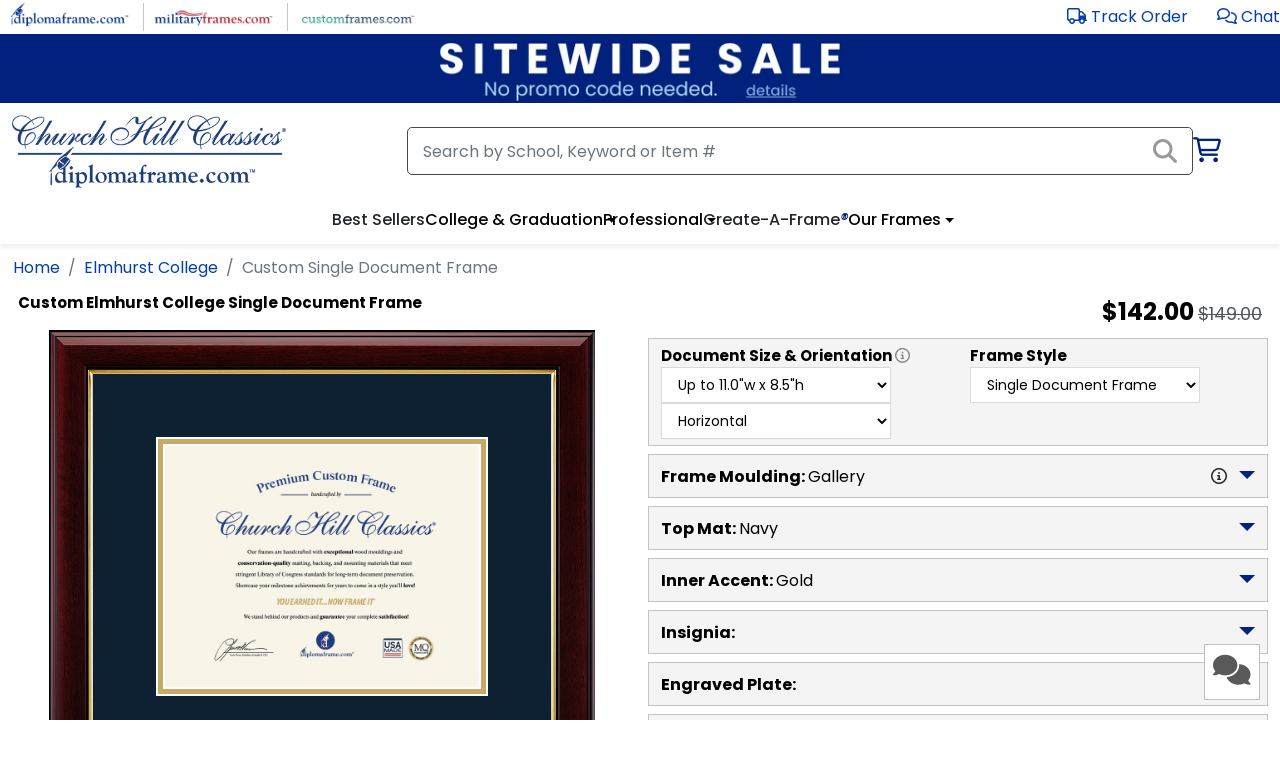

--- FILE ---
content_type: text/html; charset=utf-8
request_url: https://www.diplomaframe.com/elmhurst-college
body_size: 66646
content:


<!DOCTYPE html>
<html lang="en">
<head>
    <meta http-equiv="Content-Type" content="text/html; charset=utf-8" />
    <meta name="viewport" content="width=device-width, initial-scale=1.0" />
        <link rel="canonical" href="https://www.diplomaframe.com/elmhurst-college">

    <title>Elmhurst College Diploma Frame | Church Hill Classics</title>
        <meta id="MetaDescription" name="description" content="Browse our selection of custom Elmhurst College diploma frames! All of our frames are handcrafted in the USA and made-to-order.">

        <link rel="preconnect" href="https://i.diplomaframe.com" crossorigin="anonymous">
        <link rel="preconnect" href="https://connect.facebook.net" crossorigin="anonymous" />
            <link rel="preconnect" href="https://dev.visualwebsiteoptimizer.com" crossorigin="anonymous" />

    <link rel="preconnect" href="https://fonts.gstatic.com" crossorigin="anonymous">
    <link rel="preconnect" href="https://kit.fontawesome.com" crossorigin="anonymous" />
    <link rel="preconnect" href="https://www.googletagmanager.com" crossorigin="anonymous" />

        <link rel="apple-touch-icon" href="https://i.diplomaframe.com/images/cached/icon/favicon/white/apple-icon-57x57.png">
        <link rel="apple-touch-icon" sizes="57x57" href="https://i.diplomaframe.com/images/cached/icon/favicon/white/apple-icon-57x57.png">
        <link rel="apple-touch-icon" sizes="60x60" href="https://i.diplomaframe.com/images/cached/icon/favicon/white/apple-icon-60x60.png">
        <link rel="apple-touch-icon" sizes="72x72" href="https://i.diplomaframe.com/images/cached/icon/favicon/white/apple-icon-72x72.png">
        <link rel="apple-touch-icon" sizes="76x76" href="https://i.diplomaframe.com/images/cached/icon/favicon/white/apple-icon-76x76.png">
        <link rel="apple-touch-icon" sizes="114x114" href="https://i.diplomaframe.com/images/cached/icon/favicon/white/apple-icon-114x114.png">
        <link rel="apple-touch-icon" sizes="120x120" href="https://i.diplomaframe.com/images/cached/icon/favicon/white/apple-icon-120x120.png">
        <link rel="apple-touch-icon" sizes="144x144" href="https://i.diplomaframe.com/images/cached/icon/favicon/white/apple-icon-144x144.png">
        <link rel="apple-touch-icon" sizes="152x152" href="https://i.diplomaframe.com/images/cached/icon/favicon/white/apple-icon-152x152.png">
        <link rel="apple-touch-icon" sizes="180x180" href="https://i.diplomaframe.com/images/cached/icon/favicon/white/apple-icon-180x180.png">
        <link rel="icon" type="image/png" sizes="192x192" href="https://i.diplomaframe.com/images/cached/icon/favicon/white/android-icon-192x192.png">
        <link rel="icon" type="image/png" sizes="32x32" href="https://i.diplomaframe.com/images/cached/icon/favicon/white/favicon-32x32.png">
        <link rel="icon" type="image/png" sizes="96x96" href="https://i.diplomaframe.com/images/cached/icon/favicon/white/favicon-96x96.png">
        <link rel="icon" type="image/png" sizes="16x16" href="https://i.diplomaframe.com/images/cached/icon/favicon/white/favicon-16x16.png">
        <link rel="shortcut icon" href="https://i.diplomaframe.com/images/cached/icon/favicon/white/favicon.ico" />
        <meta name="msapplication-TileImage" content="https://i.diplomaframe.com/images/cached/icon/favicon/white/ms-icon-144x144.png">

    <link rel="manifest" href="/manifest.json">
    <meta name="msapplication-TileColor" content="#ffffff">
    <meta name="theme-color" content="#ffffff">

        <link rel="stylesheet" href="https://i.diplomaframe.com/c/bootstrap.css" />

        <link rel="stylesheet" href="https://i.diplomaframe.com/c/app-ff4133ebdac92d338d59847ef5df7218.css" />


        <style type="text/css">div.test123{text-align:center}</style>


    <style type="text/css">
        .sr-only {
            position: absolute;
            width: 1px;
            height: 1px;
            margin: -1px;
            border: 0;
            padding: 0;
            overflow: hidden;
            clip: rect(0, 0, 0, 0);
        }
    </style>

<style type="text/css">div#banner-block {height: 70px; } @media screen and(max - width: 991px) {div #banner-block { height: 80px; } }</style>
    
    <style type="text/css">body#product header.sticky{position:relative;top:0;z-index:inherit}body#product h1{font-size:.938rem !important;font-weight:700;color:#000;margin-bottom:2px;margin-top:0;padding-top:0}body#product .sku,body#product .item-id,body#product .yotpo-star-count{font-size:.875rem;color:#000}body#product .fa-star{color:#eaeaea}body#product .yotpo-checked{color:#f8b704}body#product .prod-sub-header{color:#000;font-size:18px;text-align:left;padding:6px 12px;text-transform:uppercase;font-weight:700;background:#ebebeb url("https://dfstatic.com/images/cached/general/zzct7q5.png") no-repeat 100%}body#product .prod-sub-header.collapsed{background:#f4f4f4 url("https://dfstatic.com/images/cached/general/SnpwO5e.png") no-repeat 100%}body#product div#store-h2 p{padding-top:.5rem}body#product div#store-h2 p>a{text-decoration:underline}body#product div#store-h2 h2{margin-bottom:0}</style>
    <style type="text/css">.font-0,.font-0-head{font-family:Poppins,Roboto,Open Sans,Proxima Nova,sans-serif}.font-1,.font-1-head{font-family:Reddit Sans,Poppins,Roboto,Open Sans,Proxima Nova,sans-serif}.font-2-head{font-family:Lato,Roboto,Open Sans,Proxima Nova,sans-serif}.font-2{font-family:Lato,Poppins,Roboto,Open Sans,Proxima Nova,sans-serif}.font-3,.font-3-head{font-family:Montserrat,Poppins,Roboto,Open Sans,Proxima Nova,sans-serif}body.font-2 nav ul li a,body.font-2 nav ul li button{font-weight:700!important}body.font-2 h1,body.font-2 h2,body.font-2 h3,body.font-2 h4,body.font-2 h5,body.font-2 h6{font-family:Sorts Mill Goudy,Roboto,Open Sans,Proxima Nova,sans-serif;font-weight:700!important}.fast-shipping-3{background-color:#236070!important;color:#fff!important}body.font-3 header#header-main div#search-container #cart-new i,body.font-3 header#header-main div#search-container #cart-new i.fa-shopping-cart{color:#00227e;font-size:16px}body.font-3 footer#footer #footer-acc>div.container>div.row>div:nth-child(3)>div.footer-link{display:none!important}body.font-1 div.search-button-v4>span{background:#284486 none repeat scroll 0 0}body.font-2 div.search-button-v4>span{background:#be1e2d none repeat scroll 0 0}body.font-3 div.search-button-v4>span{background:#225e6d none repeat scroll 0 0}body#product input[type=file]::file-selector-button{background-color:#fff;border:1px solid rgba(0,0,0,.16);border-radius:4px;box-shadow:0 1px 0 rgba(0,0,0,.05);cursor:pointer;height:40px;margin-right:16px;padding:0 16px;transition:background-color .2s}body#product input[type=file]::file-selector-button:hover{background-color:#f3f4f6}body#product input[type=file]::file-selector-button:active{background-color:#e5e7eb}body#product input.input-qty{-webkit-appearance:textfield;appearance:textfield}body#product .modal-sub-header{font-size:1.125rem;font-weight:700}body#product input.input-qty::-webkit-inner-spin-button,body#product input.input-qty::-webkit-outer-spin-button{-webkit-appearance:none}body#product .fast-ship-container{margin-top:10px}body#product .fast-ship-container .fast-ship{align-items:center;background:#f4f4f4;display:flex;gap:10px;height:34px;margin-left:auto;max-width:300px}@media screen and (max-width:1200px){body#product .fast-ship-container .fast-ship{margin:auto}}body#product .fast-ship-container .fa-shipping-fast{align-items:center;background-color:#ffc82e;display:flex;height:100%;padding:0 20px}body#product .fast-ship-container span{font-weight:700}body#product .fast-ship-container-3{display:flex;height:34px}body#product .fast-ship-container-3>div:first-child{align-items:center;align-self:center;background:#236070!important;color:#fff!important;justify-content:center;line-height:34px;padding-left:12px;padding-right:12px}body#product .fast-ship-container-3>div:last-child{background:#f4f4f4;color:#000;font-size:1.125rem;font-weight:400;line-height:34px;padding-left:12px;padding-right:12px}body#product .prod-fast-shipping{background-color:#ffc82e;color:#000;font-weight:700}body#product .prod-moulding-trending{background-color:#31831c;border:1px solid #999;color:#fff;display:flex;font-size:11px;font-weight:400;height:18px;justify-content:space-between;left:0;line-height:18px;padding-left:4px;padding-right:4px;position:absolute;text-align:center;top:-7px;width:100%}body#product .prod-moulding-trending>i{line-height:16px}body#product .prod-moulding-trending>span{font-size:10px}body#product .prod-fast-shipping{border:1px solid #999;font-size:11px;height:auto;line-height:.95;padding:2px 6px;position:absolute;right:10px;text-align:center;text-transform:uppercase;top:-8px}body#product .fast-shipping-3{background-color:#236070!important;color:#fff!important}body#product h1{color:#000;font-size:1.25rem;font-weight:700;margin-bottom:2px;margin-top:0;padding-top:0}@media screen and (max-width:1200px){body#product h1{font-size:1.1rem}}body#product h1 .h1-sm{font-size:1rem}@media screen and (max-width:1200px){body#product h1 .h1-sm{font-size:.875rem}}body#product h1 .h1-xs{font-size:.875rem}@media screen and (max-width:1200px){body#product h1 .h1-xs{font-size:.8rem}}@media screen and (min-width:1200px){body#product .hide-lg{display:none}}@media screen and (max-width:1200px){body#product .hide-sm{display:none}}body#product .prod-sub-header{background:#ebebeb;color:#000;font-size:1.125rem;font-weight:700;margin-bottom:.5rem;padding:6px 12px;position:relative;text-align:left;text-transform:uppercase}body#product div#prod-sections>div:not(:first-child){margin-top:.5rem}body#product div#prod-sections div.toggle-content-2>div:first-child:before{font-size:1.125rem}body#product div#prod-desc ul{margin-bottom:0}body#product a.underline,body#product a.underline:link,body#product a.underline:visited,body#product div#prod-desc .link,body#product div#prod-desc a,body#product div#prod-desc a:link,body#product div#prod-desc a:visited,body#product div#prod-main-desc-inner a,body#product div#prod-main-desc-inner a:link,body#product div#prod-main-desc-inner a:visited,body#product div.plh a,body#product div.plh a:link,body#product div.plh a:visited{text-decoration:underline}body#product .swiper-slide>div{display:inline-block}body#product .swiper-slide.slider-full-width{width:auto!important}body#product div#prod-wrapper{display:flex;flex-direction:row;flex-wrap:wrap;justify-content:flex-start;width:100%}body#product div#prod-wrapper>div{display:flex;flex:1;width:50%}@media screen and (max-width:1200px){body#product div#prod-wrapper>div{flex:0 1 100%;width:100%}}body#product div#prod-wrapper div#render{align-items:flex-start;flex-direction:column;flex-wrap:nowrap;justify-content:flex-start;justify-items:flex-start;justify-self:flex-start}body#product div#prod-wrapper div#render div.frame-outer{align-items:center;display:flex;flex-direction:column;flex-wrap:nowrap;justify-content:center;justify-items:center;justify-self:center;width:100%}body#product div#prod-wrapper div#render div#frame-helper{width:100%;z-index:-1}body#product div#prod-wrapper div#render div#frame-display{margin:0 auto}body#product div#prod-wrapper div#render.ab-1{margin-top:20px}body#product div#prod-wrapper div#prod-slider{margin:1rem auto 0;max-width:700px;text-align:center;width:100%}body#product div#prod-wrapper div#prod-swiper-th .swiper-pagination{bottom:0}body#product div#prod-wrapper div#prod-swiper-th div.ins{padding:2px}body#product div#prod-wrapper div#prod-swiper-th img.prod-th{height:59px;width:auto}body#product div#prod-wrapper div#prod-swiper-real .swiper-pagination{display:none}body#product div#prod-wrapper div#prod-swiper-real div.swiper-wrapper div.swiper-slide{width:125px}body#product div#prod-wrapper div#prod-swiper-real div.swiper-wrapper div.swiper-slide>div{max-height:125px;overflow:hidden}body#product div#prod-wrapper div#prod-swiper-real img{height:auto;overflow-y:hidden;width:125px}body#product div#prod-wrapper div#prod-swiper-th-zoom .swiper-slide{align-self:center;justify-self:center;text-align:center}body#product div#prod-wrapper div#prod-swiper-real-zoom img{height:auto;overflow-y:hidden;width:auto}body#product div#prod-wrapper div#prod-swiper-real-zoom .swiper-slide{align-self:center;justify-self:center;text-align:center}body#product div#prod-wrapper div.prod-real-images{margin:0 auto;max-width:700px;text-align:left;width:100%}body#product div#prod-wrapper div#prod-swiper-th-zoom{height:auto;max-height:100%;max-width:100%;width:auto}body#product div#prod-wrapper div#cust{align-content:flex-start;align-items:flex-start;display:flex;flex-direction:row;flex-wrap:wrap;margin-left:1rem;overflow:hidden}@media screen and (max-width:1200px){body#product div#prod-wrapper div#cust{overflow:inherit}}body#product div#prod-wrapper div#cust img.th-h,body#product div#prod-wrapper div#cust span.th-h{border:1px solid #999;height:auto;margin-left:12px;padding:4px;position:absolute;right:40px;top:0;width:48px}body#product div#prod-wrapper div#cust div.th-h{border:1px solid #999;height:40px;margin-left:12px;position:absolute;right:40px;top:0;width:40px}body#product div#prod-wrapper div#cust>div{flex:0 1 100%;width:100%}body#product div#prod-wrapper div#cust div.gray-box{background-color:#f4f4f4;border:1px solid #c4c4c4;color:#000;margin-top:.5rem;padding:6px 12px}body#product div#prod-wrapper div#cust div.gray-box:nth-child(2){margin-top:0}body#product div#prod-wrapper div#cust div.gray-box div.toggle-content-2{padding-bottom:0;padding-top:0;position:relative}body#product div#prod-wrapper div#cust div.gray-box div.toggle-content-2>div:first-child:before{font-size:20px;position:absolute;right:4px;top:6px}@media screen and (max-width:767px){body#product div#prod-wrapper div#cust div.gray-box div.toggle-content-2>div:first-child:before{right:6px;top:16px}}body#product div#prod-wrapper div#cust div.gray-box div.toggle-content-2>div:last-child{padding:0}@media screen and (max-width:1200px){body#product div#prod-wrapper div#cust{margin-left:0}}body#product div#prod-wrapper div#cust #doc-size{padding-left:.75rem}@media screen and (max-width:1200px){body#product div#prod-wrapper div#cust #doc-size{margin-top:1rem;padding-left:.75rem}}@media screen and (max-width:400px){body#product div#prod-wrapper div#cust #doc-size{margin-top:1rem;padding-left:0}}body#product div#prod-wrapper div#cust #doc-size .link{font-size:.875rem}body#product div.swiper-button-next{background-image:url(https://dfstatic.com/images/cached/general/controls.png);background-position:-32px 0;height:32px;margin-top:-16px;position:absolute;top:50%;width:32px}body#product div.swiper-button-next:after{display:none}body#product div.swiper-button-prev{background-image:url(https://dfstatic.com/images/cached/general/controls.png);background-position:0 0;height:32px;margin-top:-16px;position:absolute;top:50%;width:32px}body#product div.swiper-button-prev:after{display:none}body#product .header-std{color:#000;font-size:1rem;font-weight:700;text-align:left}body#product .header-std>span{font-weight:400;padding-left:4px}body#product .header-std .flexer{align-content:center;align-items:center;display:flex;justify-content:space-between}body#product div.cust-lino-select{display:inline-block;margin:8px 4px;width:220px}body#product div.cust-lino-select>select{display:inline-block;width:220px}body#product .cust-entity{background-color:#fff;border:1px solid #dadada}body#product .cust-entity:hover{border:1px solid #000;box-shadow:1px 1px 1px #000;cursor:pointer}body#product .cust-entity.active{box-shadow:0 0 1px 1px #000}body#product .cust-entity.active.active-bold{box-shadow:0 0 2px 2px #000}body#product .prod-img-zoom{background-color:#fff;border-radius:5px;display:flex;flex-direction:column;overflow:hidden;transition:all .25s;z-index:9999}body#product .prod-img-zoom img{padding:4px}body#product .prod-img-zoom>div{font-weight:700;text-align:center}body#product .prod-img-zoom>div.zoom-title{font-size:1rem;font-weight:400;margin-bottom:4px;padding:4px 8px}@media screen and (max-width:1200px){body#product .prod-img-zoom{display:none!important}}body#product .moulding-prod{display:flex;flex-direction:row;flex-wrap:wrap;gap:10px;justify-content:flex-start;position:relative}body#product .moulding-prod>div{background-color:#fff;border:1px solid #dadada;display:inline-block;height:auto;margin:4px 2px;padding:6px 4px;position:relative;width:80px}body#product .moulding-prod>div img.moulding-img{height:auto;max-width:100%;position:relative;transform:rotate(90deg);width:100%}body#product .ep-text{font-family:Century Old Style,Century,Times New Roman,Times,Trebuchet MS}body#product .mat-prod{display:flex;flex-direction:row;flex-wrap:wrap;gap:10px;justify-content:flex-start;position:relative}body#product .mat-prod>div{display:flex;height:64px;margin:4px 2px;position:relative;width:125px}body#product .mat-prod>div div.title{align-self:center;font-size:10px;justify-self:center;padding:10px 6px;text-align:center}body#product .mat-prod>div div.prod-option-c{align-items:center;display:flex;height:64px;justify-content:center;padding-left:4px;width:50px}body#product .mat-prod>div div.prod-option-c img{height:50px;transform:rotate(90deg);width:50px}body#product .mat-prod>div div.prod-option-c img.caf_mat1,body#product .mat-prod>div div.prod-option-c img.caf_mat2{transform:rotate(0deg)}body#product .mat-prod .smat-th{height:16px;left:6px;position:absolute;top:11px;width:16px;z-index:10}body#product .caf-mat-prod{display:flex;flex-direction:row;flex-wrap:wrap;justify-content:flex-start}body#product .caf-mat-prod div.mat-highlight{bottom:0;display:none!important;height:8px;left:0;position:absolute;width:100%}body#product .caf-mat-prod>div{margin:4px 2px;position:relative;text-align:center;width:78px}body#product .caf-mat-prod>div .title{align-self:center;display:block;font-size:.75rem;justify-self:center;padding:4px 6px 10px;text-align:center;word-break:break-word}body#product .caf-mat-prod>div img.prod-option{height:70px;padding:6px 4px;width:70px}body#product .caf-mat-prod div.cust-vlbg{display:flex;flex-direction:column;padding:6px;width:72px}body#product .caf-mat-prod div.cust-vlbg div.title{padding-bottom:0;word-break:normal}body#product .caf-mat-prod div.vlbg{height:50px;margin:0 auto;width:50px}body#product div#glass-inner div.glass-prod{display:flex;flex-direction:row;flex-wrap:wrap;justify-content:flex-start}body#product div#glass-inner div.glass-prod>div{display:flex;font-size:.875rem;margin:4px 2px;position:relative}body#product div#glass-inner div.glass-prod>div .title{align-self:center;font-size:.875rem;justify-self:center;padding:6px 12px;text-align:center}body#product div#glass-inner .glass-info{clear:both;display:block;margin:4px 2px;position:relative;width:100%}body#product div.lino-prod{justify-content:flex-start;position:relative}body#product div.lino-prod .cust-entity{display:inline-block;font-size:.875rem;margin:4px 2px;padding:6px 12px}body#product div.lino-prod .cust-entity.active{box-shadow:0 0 1px 1px #000}body#product .plh{padding-left:12px}body#product div#store-h2>div>div>p{padding-top:.5rem}body#product div#store-h2>div>div>h2{color:#616161;display:inline-block;font-size:1.438rem;font-weight:500;margin-bottom:0;margin-top:1.25rem;padding-top:0}body#product div#store-h2>div>div:first-child h2{border-bottom:4px solid #00227e;text-align:left}body#product div#lino-inner2{display:flex;flex-wrap:wrap;gap:10px;justify-content:flex-start}body#product .category-container .form-select{margin-left:.5rem;width:auto}body#product .category-container div.cat-prod{display:flex;flex-direction:row;flex-wrap:wrap;justify-content:flex-start}body#product .category-container div.cat-prod>div{display:flex;margin:4px 2px;position:relative}body#product .category-container div.cat-prod>div .title{align-self:center;font-size:.875rem;justify-self:center;padding:6px 12px;text-align:center}body#product div.ins-container{justify-content:flex-start;position:relative}body#product div.ins-container select.cust-entity{display:inline-block;font-size:.875rem;margin:4px 2px;padding:6px 12px}body#product div.ins-prod{display:flex;flex-direction:row;flex-wrap:wrap;justify-content:flex-start;max-height:400px;overflow-y:scroll}body#product div.ins-prod>div{margin:4px 2px;max-width:120px;overflow:hidden;position:relative}body#product div.ins-prod>div div.ins{margin:0 auto;padding:6px 2px;text-align:center}body#product div.ins-prod>div div.ins>img{height:auto;margin:0 auto;text-align:center;width:90px}body#product div.ins-prod>div .title{align-self:center;font-size:10px;justify-self:center;max-width:120px;padding:6px 12px;text-align:center;width:120px;word-break:normal}body#product div#render{position:relative}body#product div#cust.ab-1 .atc-lg{margin-top:20px}body#product div#cust.ab-1 .fa-share-square{display:none}body#product div#frame-display{left:0;position:absolute;right:0;top:0}body#product div#frame-display div#frame-container{left:0;margin:0 auto;position:absolute;right:0}body#product div#frame-display div#frame-container img,body#product div#frame-display div#frame-container>div,body#product div#frame-display div#frame-container>div div{position:absolute}body#product div#frame-display div#frame-container div#ep_bevel *{font-family:Century Old Style,Century,Times New Roman,Times,serif}body#product .yotpo .yotpo-label:first-child{display:none!important}body#product .yotpo .yotpo-regular-box{border-top:none;margin:0;padding-bottom:0;padding-top:0}body#product .yotpo .yotpo-nav{padding-top:4px}body#product .yotpo .yotpo-stars-and-sum-reviews{float:none;margin:0 auto;text-align:center}body#product .prod-atc-btn{background-color:#ffc72c;border:1px solid #666;color:#000;cursor:pointer;display:inline-block;font-family:Poppins,Roboto,Open Sans,Proxima Nova,sans-serif;font-size:1.25rem;font-weight:700;padding:.75rem 1.5rem;text-align:center;text-decoration:none;text-transform:uppercase}body#product .prod-atc-btn[disabled]{background:#b3b3b3;pointer-events:none}body#product .prod-atc-btn:hover{box-shadow:1px 1px 1px #000}body#product .prod-atc-btn:focus{border-bottom:3px solid #000;box-shadow:1px 1px 1px #000}body#product .prod-atc-btn.lg{min-width:300px}@media screen and (max-width:342px){body#product .prod-atc-btn.lg{min-width:125px}}body#product .prod-atc-btn.buy-now{background-color:#12632d;color:#fff}@media screen and (max-width:800px){body#product .prod-atc-btn.buy-now{max-width:150px}body#product .prod-atc-btn{font-size:1.1rem;max-width:300px;padding:.5rem 1rem;width:100%}}@media screen and (max-width:700px){body#product .prod-atc-btn{margin:0 auto}}@media screen and (max-width:800px){body#product .prod-atc-btn.sticky{width:auto}}body#product .prod-atc-btn.portal3{background:#225e6d;border:none;border-radius:60px;box-shadow:1px 1px 1px #000;color:#fff;margin-bottom:5px}body#product .prod-atc-btn.portal3:hover{background:#d5a429;color:#000}body#product .sticky-atc{bottom:20px;display:none;position:fixed;right:20px;z-index:1000}@media screen and (max-width:800px){body#product .sticky-atc{display:flex;flex-wrap:wrap;gap:10px;min-width:auto;width:auto}}body#product .atc-buttons-container{display:flex;gap:10px}@media screen and (max-width:460px){body#product .atc-buttons-container{flex-direction:column}}body#product .atc-lg{align-items:center;display:flex;flex-wrap:wrap;gap:10px;justify-content:flex-end;justify-items:center;margin-top:.75rem;position:relative;width:100%}body#product .atc-lg>.fas{cursor:pointer;padding-right:16px}body#product .atc-lg>div.return{flex:0 1 100%;text-align:right}body#product .atc-lg>div.return span{font-size:.875rem}@media screen and (max-width:1200px){body#product .atc-lg>div.return{left:16px;position:absolute;top:.5rem}}@media screen and (max-width:700px){body#product .atc-lg>div.return{flex:0 1 100%;left:auto;position:relative;text-align:center;top:auto}body#product .atc-lg{flex-direction:column;flex-wrap:nowrap}body#product .atc-lg>*{flex:0 1 100%;text-align:center}body#product .atc-lg>.fas{padding-bottom:.75rem;padding-right:0}}body#product .ep .ep-link{font-size:.875rem;margin-top:12px}body#product .ep .ep-option{text-align:center}body#product .ep .ep-toggle{display:inline-block;text-align:center}body#product .ep .ep-color{display:inline-block;margin-right:12px}body#product .ep .ep-toggle button{background-color:#fff;border:1px solid #dadada;font-size:.875rem;padding:6px 12px}body#product .ep .ep-toggle button:hover{border:1px solid #000;box-shadow:1px 1px 1px #000;cursor:pointer}body#product .ep select{background-color:#fff;border:1px solid #dadada;font-size:.875rem;padding:6px 12px}body#product .ep .ep-container{background-repeat:none;background-size:100% 100%;margin:6px auto 12px;padding:12px;width:300px}body#product .ep .ep-container .quill .ql-snow .ql-picker.ql-font .ql-picker-item[data-value=Roboto]:before,body#product .ep .ep-container .quill .ql-snow .ql-picker.ql-font .ql-picker-label[data-value=Roboto]:before{content:"Roboto";font-family:Poppins,Roboto,Open Sans,Proxima Nova,sans-serif}body#product .ep .ep-container .quill .ql-container{background-size:cover;border:3px solid #000;margin:10px auto 0;outline:3px solid #fff}body#product .ep .ep-container .quill .ql-container .ql-editor{font-family:Century Old Style,Century,Times New Roman,Times,serif;padding:0}body#product .ep .ep-container.gold,body#product .ep .ep-container.gold .ql-container{background-image:url(https://dfstatic.com/images/entities/engravedplate/ep_gold_original_engravedplate.png)}body#product .ep .ep-container.silver,body#product .ep .ep-container.silver .ql-container{background-image:url(https://dfstatic.com/images/entities/engravedplate/ep_silver_original_engravedplate.png)}body#product .ep .ep-container.black,body#product .ep .ep-container.black .ql-container{background-image:url(https://dfstatic.com/images/entities/engravedplate/ep_black_original_engravedplate.png)}body#product .ep .ep-container.black input{border:1px dotted #999;color:#fff}body#product .ep .ep-container.white,body#product .ep .ep-container.white .ql-container{background-image:url(https://dfstatic.com/images/cached/general/ep_white_original_engravedplate.png)}body#product .ep .ep-container.white input{border:1px dotted #999;color:#000}body#product .ep .ep-container input{background:transparent;border:1px dotted #222;text-align:center;width:100%}body#product .caf-doc select{background-color:#fff;border:1px solid #dadada;font-size:.875rem;padding:6px 12px}body#product div#frame-container div#ep>div#ep_lines{align-items:center;display:flex;flex-direction:column;flex-wrap:wrap;justify-content:center;letter-spacing:-.1em;overflow:hidden;white-space:nowrap}body#product div#frame-container div#ep>div#ep_lines>div{color:#000;font-size:8px;position:relative}body#product .caf-atc .subh{color:#000;font-size:1.1rem;font-weight:700;padding-left:.5rem}body#product .caf-atc .err{color:#a32824;font-size:1rem;font-weight:700;margin-left:16px;margin-top:.25rem;width:100%}body#product div#frame-none-container{display:inline-block;margin:0 auto;min-height:300px;position:relative;text-align:center}body#product div#frame-none-container div#frame-none-container-inner{align-items:center;display:flex;height:100%;justify-content:center}body#product div#frame-none-container img#frame-none{max-width:90%}body#product div.tassel-cord{bottom:86px;max-width:128px;position:absolute;right:86px}@media screen and (max-width:500px){body#product div.tassel-cord{bottom:62px;max-width:90px;right:62px}body#product div.tassel-cord>picture>img{height:90px;max-width:90px;width:90px}}body#product div.tassel-cord.tassel-cord-0{bottom:-20px;right:-20px}@media screen and (max-width:500px){body#product div.tassel-cord.tassel-cord-0{bottom:-10px;right:-10px}}body#product div.tassel-cord.tassel-cord-1{bottom:-20px;right:-20px}@media screen and (max-width:500px){body#product div.tassel-cord.tassel-cord-1{bottom:-10px;right:-10px}}body#product div#frame-old-container{display:inline-block;margin:4px auto;max-width:400px;min-height:246px;position:relative;text-align:center;text-align:left;vertical-align:top}@media screen and (max-width:400px){body#product div#frame-old-container{max-width:100%}}body#product div#frame-old-container div#frame-old-container-inner{background-color:#222;height:100%;margin:0 auto;position:relative;width:100%}body#product div#frame-old-container img#frame-old{max-width:400px}@media screen and (max-width:400px){body#product div#frame-old-container img#frame-old{max-width:100%}}body#product div.cust-flex-head{display:flex;justify-content:space-between;min-height:60px;padding:6px 0}body#product div.cust-flex-head>div:first-child>div:first-child{color:#000;font-size:1rem;font-weight:400}body#product div.cust-flex-head>div:first-child>div:last-child{color:#000;font-size:14px;font-weight:700;overflow:hidden;text-overflow:ellipsis;white-space:break-spaces}body#product div.cust-flex-head>div:last-child{padding-right:40px}body#product div.cust-flex-head img{border:1px solid #999;height:auto;padding:4px;width:48px}body#product div.cust-desktop-head{padding-bottom:8px;padding-top:10px}body#product div.cust-desktop-head>span:first-child{color:#000;font-size:1rem;font-weight:700}body#product .prod-doc-size-display{display:flex;justify-content:space-between;width:100%}body#product .prod-doc-size-display>div{display:inline-block}body#product .prod-doc-size-display>div:last-child>span{padding-left:1rem}@media screen and (max-width:400px){body#product .prod-doc-size-display{display:block;flex-direction:column;justify-content:flex-start}body#product .prod-doc-size-display>div{display:block}body#product .prod-doc-size-display>div:last-child>span{padding-left:0}}body#product .msrp-orig-mobile{color:#51575d;font-size:.75rem;font-weight:400;padding-left:4px;text-decoration:line-through}body#product .msrp-disc-mobile{color:#000;font-size:1.063rem;font-weight:400}body#product .discount-highlight-product-page{background-color:#ffc641;border-radius:5px;bottom:0;color:#000;font-size:14px;left:0;margin:12px auto;max-width:90%;padding:8px;text-align:center;text-decoration:none;width:90%}body#product .old-moulding{position:absolute}body#product .old-moulding.z4{z-index:4}body#product .old-moulding.w100{max-width:100%}body#product .react-tooltip{overflow:visible;position:absolute;z-index:9999}body#product .popover-header{margin-top:0}body#product .popover-body{padding:0}body#product .toggle-bs[data-bs-toggle=collapse]{cursor:pointer}body#product .toggle-bs[data-bs-toggle=collapse]:after{border-bottom:0;border-left:.5rem solid transparent;border-right:.5rem solid transparent;border-top:.5rem solid;color:#00227e;content:"";display:inline-block;margin-left:.255em;position:absolute;right:12px;top:16px;transition:all .5s;vertical-align:.255em}body#product .toggle-bs[data-bs-toggle=collapse]:hover:after{color:#ff5a5a;transform:rotate(-90deg)}body#product .toggle-bs[aria-expanded=true]:after,body#product .toggle-bs[data-bs-toggle=collapse].active:after{color:#00227e;transform:rotate(-180deg)}body#product select>option{-moz-white-space:pre-wrap;-o-white-space:pre-wrap;white-space:pre-wrap}body#product input.input-float::-webkit-inner-spin-button,body#product input.input-float::-webkit-outer-spin-button{-webkit-appearance:none;margin:0}body#product input.input-float[type=number]{-webkit-appearance:textfield;appearance:textfield}@media screen and (max-width:1200px){body#product .gsd-watson-square{left:20px;right:inherit}}body#product div.zoom-overlay{background:#000;bottom:0;color:#fff;display:flex;font-size:1.1rem;justify-content:center;justify-items:center;left:0;opacity:.85;padding:6px 0;position:absolute;text-align:center;width:100%;z-index:1}body#product .order-processing{background-color:#222;left:0;min-height:100vh;min-width:100%;opacity:.85;position:fixed;top:0;width:100%;z-index:10}body#product .order-processing-container{align-items:center;display:flex;justify-content:center;justify-items:center;left:0;min-height:100vh;min-width:100%;position:fixed;top:0;width:100%;z-index:2101}body#product .order-processing-container>div{align-self:center;background-color:#fff;color:#222;margin-top:-10%;max-width:90%;opacity:1;padding:12px 24px;text-align:center;width:320px}body#product .modal-qty-container table{border-collapse:collapse;margin:auto}body#product .modal-qty-container td,body#product .modal-qty-container th{border:1px solid #c9c9c9;padding:10px;text-align:center}body#product .modal-qty-container th{background-color:#f2f2f2}body#product .grad-year-container{align-items:center;display:flex;gap:10px}body#product .btn.btn-toggle:focus:not(:focus-visible){box-shadow:none}body#product .btn.btn-toggle:focus:not(:focus-visible):not(:hover){background-color:transparent}@media(max-width:390px){body#product .grad-year-container{flex-wrap:wrap;row-gap:0}body#product .grad-year-container input{flex:1;padding-bottom:2px;padding-top:2px}body#product .grad-year-container .info{flex:1 1 100%;margin-top:-6px}}body#product .info-button{background:none;border:none;border-radius:.375rem;cursor:pointer;height:16px;line-height:16px;padding:0;transition:background-color .2s ease,color .2s ease}body#product .info-button:focus-visible,body#product .info-button:hover{background-color:rgba(0,0,0,.1)}body#product .info-button:active{transform:scale(.95)}body#product .share-button{background:none;border:none;margin-left:2px;padding:0 0 0 2px}body#product .link.link-btn{background:transparent;border:none;padding:0}div#prod-header{align-items:flex-start;display:flex;flex-direction:row;justify-content:space-between;margin-top:.5rem;max-width:100%;padding:0 6px}div#prod-header>div:first-child{flex:2;max-width:75%;position:relative}@media screen and (max-width:640px){div#prod-header>div:first-child{max-width:100%}}div#prod-header>div:last-child{flex:1;text-align:right}div#prod-header div#prod-sub-titles span{color:#000;font-size:.875rem}div#prod-header .sku{padding-right:6px}div#prod-header div#yotpo-prod-header{display:inline-block;margin-bottom:0;padding-left:6px}div#prod-header div#yotpo-prod-header span.fa-star{color:#eaeaea}div#prod-header div#yotpo-prod-header span.yotpo-checked{color:#f8b704}div#prod-header .msrp-orig{color:#51575d;font-size:1.125rem;font-weight:400;padding-left:4px;text-decoration:line-through}div#prod-header .msrp-disc{color:#000;font-size:1.5rem;font-weight:700;padding-left:.5rem}div#prod-header.prod-header-ab-1{flex-direction:column}div#prod-header.prod-header-ab-1 #yotpo-prod-header{padding:0}div#prod-header.prod-header-ab-1 #yotpo-prod-header .yotpo-star-count{padding-left:8px}div#prod-header.prod-header-ab-1 #yotpo-prod-header .yotpo-star-count a{color:#000;font-size:.875rem;text-decoration:underline}div#prod-header.prod-header-ab-1 .title{font-size:1.4rem!important}@media screen and (max-width:1200px){div#prod-header.prod-header-ab-1 .title{font-size:1.25rem!important}}div#prod-header.portal3{flex-direction:column;gap:24px;margin-top:0}@media screen and (max-width:1200px){div#prod-header.portal3{margin-top:20px}}div#prod-header.portal3>div:first-child{max-width:100%}div#prod-header.portal3 h1{font-size:2rem!important;font-weight:400}div#prod-header.portal3 .msrp-disc{font-size:1.625rem;font-weight:700;padding-left:0}div.redeem-code{font-weight:400;margin-bottom:18px;margin-top:6px;text-align:right;width:100%}@media screen and (max-width:1200px){div.redeem-code{margin:0 auto;text-align:center}}div.redeem-code>div{cursor:pointer;margin:0 auto;text-align:right}@media screen and (max-width:1200px){div.redeem-code>div{margin:0 auto;text-align:center}}div.redeem-code>div>span:first-child{margin-right:10px}div.redeem-code>div>span:nth-child(2){font-weight:700}div.redeem-code>div>span:last-child{margin-left:4px}div#modal-lino-doc-size button.btn-primary{background-color:#00227e}
@font-face{font-family:swiper-icons;font-style:normal;font-weight:400;src:url("data:application/font-woff;charset=utf-8;base64, [base64]//wADZ2x5ZgAAAywAAADMAAAD2MHtryVoZWFkAAABbAAAADAAAAA2E2+eoWhoZWEAAAGcAAAAHwAAACQC9gDzaG10eAAAAigAAAAZAAAArgJkABFsb2NhAAAC0AAAAFoAAABaFQAUGG1heHAAAAG8AAAAHwAAACAAcABAbmFtZQAAA/gAAAE5AAACXvFdBwlwb3N0AAAFNAAAAGIAAACE5s74hXjaY2BkYGAAYpf5Hu/j+W2+MnAzMYDAzaX6QjD6/4//Bxj5GA8AuRwMYGkAPywL13jaY2BkYGA88P8Agx4j+/8fQDYfA1AEBWgDAIB2BOoAeNpjYGRgYNBh4GdgYgABEMnIABJzYNADCQAACWgAsQB42mNgYfzCOIGBlYGB0YcxjYGBwR1Kf2WQZGhhYGBiYGVmgAFGBiQQkOaawtDAoMBQxXjg/wEGPcYDDA4wNUA2CCgwsAAAO4EL6gAAeNpj2M0gyAACqxgGNWBkZ2D4/wMA+xkDdgAAAHjaY2BgYGaAYBkGRgYQiAHyGMF8FgYHIM3DwMHABGQrMOgyWDLEM1T9/w8UBfEMgLzE////P/5//f/V/xv+r4eaAAeMbAxwIUYmIMHEgKYAYjUcsDAwsLKxc3BycfPw8jEQA/[base64]/uznmfPFBNODM2K7MTQ45YEAZqGP81AmGGcF3iPqOop0r1SPTaTbVkfUe4HXj97wYE+yNwWYxwWu4v1ugWHgo3S1XdZEVqWM7ET0cfnLGxWfkgR42o2PvWrDMBSFj/IHLaF0zKjRgdiVMwScNRAoWUoH78Y2icB/yIY09An6AH2Bdu/UB+yxopYshQiEvnvu0dURgDt8QeC8PDw7Fpji3fEA4z/PEJ6YOB5hKh4dj3EvXhxPqH/SKUY3rJ7srZ4FZnh1PMAtPhwP6fl2PMJMPDgeQ4rY8YT6Gzao0eAEA409DuggmTnFnOcSCiEiLMgxCiTI6Cq5DZUd3Qmp10vO0LaLTd2cjN4fOumlc7lUYbSQcZFkutRG7g6JKZKy0RmdLY680CDnEJ+UMkpFFe1RN7nxdVpXrC4aTtnaurOnYercZg2YVmLN/d/gczfEimrE/fs/bOuq29Zmn8tloORaXgZgGa78yO9/cnXm2BpaGvq25Dv9S4E9+5SIc9PqupJKhYFSSl47+Qcr1mYNAAAAeNptw0cKwkAAAMDZJA8Q7OUJvkLsPfZ6zFVERPy8qHh2YER+3i/BP83vIBLLySsoKimrqKqpa2hp6+jq6RsYGhmbmJqZSy0sraxtbO3sHRydnEMU4uR6yx7JJXveP7WrDycAAAAAAAH//wACeNpjYGRgYOABYhkgZgJCZgZNBkYGLQZtIJsFLMYAAAw3ALgAeNolizEKgDAQBCchRbC2sFER0YD6qVQiBCv/H9ezGI6Z5XBAw8CBK/m5iQQVauVbXLnOrMZv2oLdKFa8Pjuru2hJzGabmOSLzNMzvutpB3N42mNgZGBg4GKQYzBhYMxJLMlj4GBgAYow/P/PAJJhLM6sSoWKfWCAAwDAjgbRAAB42mNgYGBkAIIbCZo5IPrmUn0hGA0AO8EFTQAA") format("woff")}:root{--swiper-theme-color:#007aff}:host{display:block;margin-left:auto;margin-right:auto;position:relative;z-index:1}.swiper{display:block;list-style:none;margin-left:auto;margin-right:auto;overflow:hidden;padding:0;position:relative;z-index:1}.swiper-vertical>.swiper-wrapper{flex-direction:column}.swiper-wrapper{box-sizing:content-box;display:flex;height:100%;position:relative;transition-property:transform;transition-timing-function:var(--swiper-wrapper-transition-timing-function,initial);width:100%;z-index:1}.swiper-android .swiper-slide,.swiper-ios .swiper-slide,.swiper-wrapper{transform:translateZ(0)}.swiper-horizontal{touch-action:pan-y}.swiper-vertical{touch-action:pan-x}.swiper-slide{display:block;flex-shrink:0;height:100%;position:relative;transition-property:transform;width:100%}.swiper-slide-invisible-blank{visibility:hidden}.swiper-autoheight,.swiper-autoheight .swiper-slide{height:auto}.swiper-autoheight .swiper-wrapper{align-items:flex-start;transition-property:transform,height}.swiper-backface-hidden .swiper-slide{backface-visibility:hidden;transform:translateZ(0)}.swiper-3d.swiper-css-mode .swiper-wrapper{perspective:1200px}.swiper-3d .swiper-wrapper{transform-style:preserve-3d}.swiper-3d{perspective:1200px}.swiper-3d .swiper-cube-shadow,.swiper-3d .swiper-slide{transform-style:preserve-3d}.swiper-css-mode>.swiper-wrapper{-ms-overflow-style:none;overflow:auto;scrollbar-width:none}.swiper-css-mode>.swiper-wrapper::-webkit-scrollbar{display:none}.swiper-css-mode>.swiper-wrapper>.swiper-slide{scroll-snap-align:start start}.swiper-css-mode.swiper-horizontal>.swiper-wrapper{scroll-snap-type:x mandatory}.swiper-css-mode.swiper-vertical>.swiper-wrapper{scroll-snap-type:y mandatory}.swiper-css-mode.swiper-free-mode>.swiper-wrapper{scroll-snap-type:none}.swiper-css-mode.swiper-free-mode>.swiper-wrapper>.swiper-slide{scroll-snap-align:none}.swiper-css-mode.swiper-centered>.swiper-wrapper:before{content:"";flex-shrink:0;order:9999}.swiper-css-mode.swiper-centered>.swiper-wrapper>.swiper-slide{scroll-snap-align:center center;scroll-snap-stop:always}.swiper-css-mode.swiper-centered.swiper-horizontal>.swiper-wrapper>.swiper-slide:first-child{margin-inline-start:var(--swiper-centered-offset-before)}.swiper-css-mode.swiper-centered.swiper-horizontal>.swiper-wrapper:before{height:100%;min-height:1px;width:var(--swiper-centered-offset-after)}.swiper-css-mode.swiper-centered.swiper-vertical>.swiper-wrapper>.swiper-slide:first-child{margin-block-start:var(--swiper-centered-offset-before)}.swiper-css-mode.swiper-centered.swiper-vertical>.swiper-wrapper:before{height:var(--swiper-centered-offset-after);min-width:1px;width:100%}.swiper-3d .swiper-slide-shadow,.swiper-3d .swiper-slide-shadow-bottom,.swiper-3d .swiper-slide-shadow-left,.swiper-3d .swiper-slide-shadow-right,.swiper-3d .swiper-slide-shadow-top{height:100%;left:0;pointer-events:none;position:absolute;top:0;width:100%;z-index:10}.swiper-3d .swiper-slide-shadow{background:rgba(0,0,0,.15)}.swiper-3d .swiper-slide-shadow-left{background-image:linear-gradient(270deg,rgba(0,0,0,.5),transparent)}.swiper-3d .swiper-slide-shadow-right{background-image:linear-gradient(90deg,rgba(0,0,0,.5),transparent)}.swiper-3d .swiper-slide-shadow-top{background-image:linear-gradient(0deg,rgba(0,0,0,.5),transparent)}.swiper-3d .swiper-slide-shadow-bottom{background-image:linear-gradient(180deg,rgba(0,0,0,.5),transparent)}.swiper-lazy-preloader{border:4px solid var(--swiper-preloader-color,var(--swiper-theme-color));border-radius:50%;border-top:4px solid transparent;box-sizing:border-box;height:42px;left:50%;margin-left:-21px;margin-top:-21px;position:absolute;top:50%;transform-origin:50%;width:42px;z-index:10}.swiper-watch-progress .swiper-slide-visible .swiper-lazy-preloader,.swiper:not(.swiper-watch-progress) .swiper-lazy-preloader{animation:swiper-preloader-spin 1s linear infinite}.swiper-lazy-preloader-white{--swiper-preloader-color:#fff}.swiper-lazy-preloader-black{--swiper-preloader-color:#000}@keyframes swiper-preloader-spin{0%{transform:rotate(0deg)}to{transform:rotate(1turn)}}
.swiper-scrollbar{background:var(--swiper-scrollbar-bg-color,rgba(0,0,0,.1));border-radius:var(--swiper-scrollbar-border-radius,10px);position:relative;touch-action:none}.swiper-scrollbar-disabled>.swiper-scrollbar,.swiper-scrollbar.swiper-scrollbar-disabled{display:none!important}.swiper-horizontal>.swiper-scrollbar,.swiper-scrollbar.swiper-scrollbar-horizontal{bottom:var(--swiper-scrollbar-bottom,4px);height:var(--swiper-scrollbar-size,4px);left:var(--swiper-scrollbar-sides-offset,1%);position:absolute;top:var(--swiper-scrollbar-top,auto);width:calc(100% - var(--swiper-scrollbar-sides-offset, 1%)*2);z-index:50}.swiper-scrollbar.swiper-scrollbar-vertical,.swiper-vertical>.swiper-scrollbar{height:calc(100% - var(--swiper-scrollbar-sides-offset, 1%)*2);left:var(--swiper-scrollbar-left,auto);position:absolute;right:var(--swiper-scrollbar-right,4px);top:var(--swiper-scrollbar-sides-offset,1%);width:var(--swiper-scrollbar-size,4px);z-index:50}.swiper-scrollbar-drag{background:var(--swiper-scrollbar-drag-bg-color,rgba(0,0,0,.5));border-radius:var(--swiper-scrollbar-border-radius,10px);height:100%;left:0;position:relative;top:0;width:100%}.swiper-scrollbar-cursor-drag{cursor:move}.swiper-scrollbar-lock{display:none}
:root{--swiper-navigation-size:44px}.swiper-button-next,.swiper-button-prev{align-items:center;color:var(--swiper-navigation-color,var(--swiper-theme-color));cursor:pointer;display:flex;height:var(--swiper-navigation-size);justify-content:center;margin-top:calc(0px - var(--swiper-navigation-size)/2);position:absolute;top:var(--swiper-navigation-top-offset,50%);width:calc(var(--swiper-navigation-size)/44*27);z-index:10}.swiper-button-next.swiper-button-disabled,.swiper-button-prev.swiper-button-disabled{cursor:auto;opacity:.35;pointer-events:none}.swiper-button-next.swiper-button-hidden,.swiper-button-prev.swiper-button-hidden{cursor:auto;opacity:0;pointer-events:none}.swiper-navigation-disabled .swiper-button-next,.swiper-navigation-disabled .swiper-button-prev{display:none!important}.swiper-button-next svg,.swiper-button-prev svg{height:100%;-o-object-fit:contain;object-fit:contain;transform-origin:center;width:100%}.swiper-rtl .swiper-button-next svg,.swiper-rtl .swiper-button-prev svg{transform:rotate(180deg)}.swiper-button-prev,.swiper-rtl .swiper-button-next{left:var(--swiper-navigation-sides-offset,10px);right:auto}.swiper-button-lock{display:none}.swiper-button-next:after,.swiper-button-prev:after{font-family:swiper-icons;font-size:var(--swiper-navigation-size);font-variant:normal;letter-spacing:0;line-height:1;text-transform:none!important}.swiper-button-prev:after,.swiper-rtl .swiper-button-next:after{content:"prev"}.swiper-button-next,.swiper-rtl .swiper-button-prev{left:auto;right:var(--swiper-navigation-sides-offset,10px)}.swiper-button-next:after,.swiper-rtl .swiper-button-prev:after{content:"next"}
.swiper-pagination{position:absolute;text-align:center;transform:translateZ(0);transition:opacity .3s;z-index:10}.swiper-pagination.swiper-pagination-hidden{opacity:0}.swiper-pagination-disabled>.swiper-pagination,.swiper-pagination.swiper-pagination-disabled{display:none!important}.swiper-horizontal>.swiper-pagination-bullets,.swiper-pagination-bullets.swiper-pagination-horizontal,.swiper-pagination-custom,.swiper-pagination-fraction{bottom:var(--swiper-pagination-bottom,8px);left:0;top:var(--swiper-pagination-top,auto);width:100%}.swiper-pagination-bullets-dynamic{font-size:0;overflow:hidden}.swiper-pagination-bullets-dynamic .swiper-pagination-bullet{position:relative;transform:scale(.33)}.swiper-pagination-bullets-dynamic .swiper-pagination-bullet-active,.swiper-pagination-bullets-dynamic .swiper-pagination-bullet-active-main{transform:scale(1)}.swiper-pagination-bullets-dynamic .swiper-pagination-bullet-active-prev{transform:scale(.66)}.swiper-pagination-bullets-dynamic .swiper-pagination-bullet-active-prev-prev{transform:scale(.33)}.swiper-pagination-bullets-dynamic .swiper-pagination-bullet-active-next{transform:scale(.66)}.swiper-pagination-bullets-dynamic .swiper-pagination-bullet-active-next-next{transform:scale(.33)}.swiper-pagination-bullet{background:var(--swiper-pagination-bullet-inactive-color,#000);border-radius:var(--swiper-pagination-bullet-border-radius,50%);display:inline-block;height:var(--swiper-pagination-bullet-height,var(--swiper-pagination-bullet-size,8px));opacity:var(--swiper-pagination-bullet-inactive-opacity,.2);width:var(--swiper-pagination-bullet-width,var(--swiper-pagination-bullet-size,8px))}button.swiper-pagination-bullet{-webkit-appearance:none;appearance:none;border:none;box-shadow:none;margin:0;padding:0}.swiper-pagination-clickable .swiper-pagination-bullet{cursor:pointer}.swiper-pagination-bullet:only-child{display:none!important}.swiper-pagination-bullet-active{background:var(--swiper-pagination-color,var(--swiper-theme-color));opacity:var(--swiper-pagination-bullet-opacity,1)}.swiper-pagination-vertical.swiper-pagination-bullets,.swiper-vertical>.swiper-pagination-bullets{left:var(--swiper-pagination-left,auto);right:var(--swiper-pagination-right,8px);top:50%;transform:translate3d(0,-50%,0)}.swiper-pagination-vertical.swiper-pagination-bullets .swiper-pagination-bullet,.swiper-vertical>.swiper-pagination-bullets .swiper-pagination-bullet{display:block;margin:var(--swiper-pagination-bullet-vertical-gap,6px) 0}.swiper-pagination-vertical.swiper-pagination-bullets.swiper-pagination-bullets-dynamic,.swiper-vertical>.swiper-pagination-bullets.swiper-pagination-bullets-dynamic{top:50%;transform:translateY(-50%);width:8px}.swiper-pagination-vertical.swiper-pagination-bullets.swiper-pagination-bullets-dynamic .swiper-pagination-bullet,.swiper-vertical>.swiper-pagination-bullets.swiper-pagination-bullets-dynamic .swiper-pagination-bullet{display:inline-block;transition:transform .2s,top .2s}.swiper-horizontal>.swiper-pagination-bullets .swiper-pagination-bullet,.swiper-pagination-horizontal.swiper-pagination-bullets .swiper-pagination-bullet{margin:0 var(--swiper-pagination-bullet-horizontal-gap,4px)}.swiper-horizontal>.swiper-pagination-bullets.swiper-pagination-bullets-dynamic,.swiper-pagination-horizontal.swiper-pagination-bullets.swiper-pagination-bullets-dynamic{left:50%;transform:translateX(-50%);white-space:nowrap}.swiper-horizontal>.swiper-pagination-bullets.swiper-pagination-bullets-dynamic .swiper-pagination-bullet,.swiper-pagination-horizontal.swiper-pagination-bullets.swiper-pagination-bullets-dynamic .swiper-pagination-bullet{transition:transform .2s,left .2s}.swiper-horizontal.swiper-rtl>.swiper-pagination-bullets-dynamic .swiper-pagination-bullet{transition:transform .2s,right .2s}.swiper-pagination-fraction{color:var(--swiper-pagination-fraction-color,inherit)}.swiper-pagination-progressbar{background:var(--swiper-pagination-progressbar-bg-color,rgba(0,0,0,.25));position:absolute}.swiper-pagination-progressbar .swiper-pagination-progressbar-fill{background:var(--swiper-pagination-color,var(--swiper-theme-color));height:100%;left:0;position:absolute;top:0;transform:scale(0);transform-origin:left top;width:100%}.swiper-rtl .swiper-pagination-progressbar .swiper-pagination-progressbar-fill{transform-origin:right top}.swiper-horizontal>.swiper-pagination-progressbar,.swiper-pagination-progressbar.swiper-pagination-horizontal,.swiper-pagination-progressbar.swiper-pagination-vertical.swiper-pagination-progressbar-opposite,.swiper-vertical>.swiper-pagination-progressbar.swiper-pagination-progressbar-opposite{height:var(--swiper-pagination-progressbar-size,4px);left:0;top:0;width:100%}.swiper-horizontal>.swiper-pagination-progressbar.swiper-pagination-progressbar-opposite,.swiper-pagination-progressbar.swiper-pagination-horizontal.swiper-pagination-progressbar-opposite,.swiper-pagination-progressbar.swiper-pagination-vertical,.swiper-vertical>.swiper-pagination-progressbar{height:100%;left:0;top:0;width:var(--swiper-pagination-progressbar-size,4px)}.swiper-pagination-lock{display:none}
.swiper-zoom-container{align-items:center;display:flex;height:100%;justify-content:center;text-align:center;width:100%}.swiper-zoom-container>canvas,.swiper-zoom-container>img,.swiper-zoom-container>svg{max-height:100%;max-width:100%;-o-object-fit:contain;object-fit:contain}.swiper-slide-zoomed{cursor:move;touch-action:none}
#frame-double-stack{background-position:50%;background-size:cover;margin-left:auto;margin-right:auto;overflow:hidden;position:relative}#frame-double-stack #document-image{left:50%;-o-object-fit:contain;object-fit:contain;position:absolute;top:50%;transform:translate(-50%,-50%)}
#ep-inner .ep-btn,#ep-inner .toggle-btn{border:1px solid transparent;box-shadow:0 0 3px 0 #000}#ep-inner .ep-btn:hover:not([disabled]),#ep-inner .toggle-btn:hover:not([disabled]){border-color:#000}#ep-inner .toggle-btn{width:30px}
#frame-builder-container{height:auto;width:100%}#frame-builder-container #frame-builder{background-size:cover;margin-left:auto;margin-right:auto;position:relative}
#moulding{display:grid;position:absolute}#moulding,#moulding img{height:100%;width:100%}
#inner-content{display:grid;position:absolute}#inner-content .inner-container{align-items:center;display:flex;justify-content:center}#inner-content .inner-container img{height:100%;width:100%}
.frame-doc-container{position:relative}.frame-doc-container img{-o-object-fit:cover;object-fit:cover;position:absolute}.frame-doc-container .mat2-outer{background-color:#fff;position:absolute}.frame-doc-container .mat2-width{position:absolute}.frame-doc-container .mat2-inner{background-color:#fff;position:absolute}.frame-doc-container .absolute-center{left:50%;top:50%;transform:translate(-50%,-50%)}.mat-image-container{position:relative}.mat-image-container img{position:absolute}.mat-image-container img:not([id=mat2_top]):not([id=mat2_bottom]):not([id=document]),.mat-image-container img[id=mat2_bottom],.mat-image-container img[id=mat2_top]{z-index:1}
.spirit-container{height:100%;position:absolute;width:100%}.spirit-container .outer{align-items:center;display:flex;justify-content:center;position:absolute}

/*# sourceMappingURL=product.bundle.css.map*/</style>



    <script>
        var PortalID = 0;
        window.ab = window.ab || {};
        window.ab_update = function (_key, _value) {
        window.ab[_key] = _value;
        };
        var paypal_client_id = 'AUYk-mL79v3tckpBBxNqGvTRz1_DtuS2kL5t4_4SfVfmZN3bO8frRovMRjLySuktrU66FQmVJ6vd-Z-w';
        var __signed_in = 0;
        var __klaviyo_id = 'LB2WNV';
        var __company_name = 'Church Hill Classics';
        var __domain_name = 'https://www.diplomaframe.com';
        var __is_production = '1';
    </script>

    <script type="text/javascript">"use strict";
var __awaiter = (this && this.__awaiter) || function (thisArg, _arguments, P, generator) {
    function adopt(value) { return value instanceof P ? value : new P(function (resolve) { resolve(value); }); }
    return new (P || (P = Promise))(function (resolve, reject) {
        function fulfilled(value) { try { step(generator.next(value)); } catch (e) { reject(e); } }
        function rejected(value) { try { step(generator["throw"](value)); } catch (e) { reject(e); } }
        function step(result) { result.done ? resolve(result.value) : adopt(result.value).then(fulfilled, rejected); }
        step((generator = generator.apply(thisArg, _arguments || [])).next());
    });
};
window.ab = window.ab || {};
//@ts-ignore
window.lazySizesConfig = window.lazySizesConfig || {};
//@ts-ignore
window.lazySizesConfig.lazyClass = 'lazy';
//@ts-ignore
window.lazySizesConfig.preloadAfterLoad = true;
//@ts-ignore
window.lazySizesConfig.nativeLoading = { setLoadingAttribute: true, disableListeners: { scroll: true } };
//@ts-ignore
window.dataLayer = window.dataLayer || [];
//@ts-ignore
window.gsd = window.gsd || [];
//@ts-ignore
!function () { if (!window.klaviyo) {
    window._klOnsite = window._klOnsite || [];
    try {
        window.klaviyo = new Proxy({}, { get: function (n, i) { return "push" === i ? function () { var n; (n = window._klOnsite).push.apply(n, arguments); } : function () { for (var n = arguments.length, o = new Array(n), w = 0; w < n; w++)
                o[w] = arguments[w]; var t = "function" == typeof o[o.length - 1] ? o.pop() : void 0, e = new Promise((function (n) { window._klOnsite.push([i].concat(o, [function (i) { t && t(i), n(i); }])); })); return e; }; } });
    }
    catch (n) {
        window.klaviyo = window.klaviyo || [], window.klaviyo.push = function () { var n; (n = window._klOnsite).push.apply(n, arguments); };
    }
} }();
const collapse = {
    init: function () {
        const coll = document.getElementsByClassName("toggle-content");
        for (let i = 0; i < coll.length; i++) {
            coll[i].setAttribute('tabindex', '-1');
            var elems = coll[i].querySelectorAll('div');
            var el = elems[0];
            if (el.getAttribute('listener') !== 'true') {
                el.setAttribute('tabindex', '0');
                el.addEventListener("click", toggleContent);
                el.setAttribute('listener', 'true');
                el.setAttribute('aria-expanded', el.classList.contains('active') ? 'true' : 'false');
                var el2 = el.nextElementSibling;
                if (el2) {
                    el2.setAttribute('aria-hidden', 'true');
                    const links = el2.querySelectorAll('a');
                    links.forEach(link => {
                        link.tabIndex = -1;
                    });
                }
            }
            coll[i].addEventListener("keydown", function (e) {
                // Trigger on Enter or Space
                if (e.key === "Enter" || e.key === " ") {
                    e.preventDefault(); // Prevent scrolling on Space
                    var elems = this.querySelectorAll('div');
                    var el = elems[0];
                    toggleContent.call(el);
                }
            });
        }
        document.querySelectorAll('div[role="button"]').forEach((el) => {
        });
    },
};
function toggleContent() {
    console.log(this);
    const _content = this.nextElementSibling;
    const thh = this.querySelector('.th-h');
    this.classList.toggle("active");
    this.setAttribute('listener', 'true');
    if (_content.style.maxHeight) {
        _content.style.maxHeight = null;
        _content.style.display = "none";
        _content.classList.remove('faq-pad');
        _content.setAttribute('aria-hidden', 'true');
        this.setAttribute('aria-expanded', 'false');
        if (thh) {
            thh.style.display = "block";
        }
        const links = _content.querySelectorAll('a');
        links.forEach(link => {
            link.tabIndex = -1;
        });
    }
    else {
        _content.style.display = "block";
        _content.style.maxHeight = "inherit";
        _content.style.height = 'auto';
        _content.classList.add('faq-pad');
        _content.setAttribute('aria-hidden', 'false');
        this.setAttribute('aria-expanded', 'true');
        if (thh) {
            thh.style.display = "none";
        }
        const links = _content.querySelectorAll('a');
        links.forEach(link => {
            link.tabIndex = 0;
        });
    }
}
const headCollapse = {
    init: function () {
        const coll = document.getElementsByClassName("toggle-content-head");
        for (let i = 0; i < coll.length; i++) {
            var li = coll[i];
            if (li.getAttribute('listener') !== 'true') {
                li.addEventListener("click", function () {
                    const _content = this.children[0];
                    //console.log('clicked', _content);
                    //const thh = this.querySelector('.th-h') as HTMLElement;
                    this.classList.toggle("active");
                    if (_content.style.maxHeight) {
                        _content.style.maxHeight = null;
                        _content.style.display = "none";
                        this.setAttribute('aria-expanded', 'false');
                        //if (thh) { thh.style.display = "block"; }
                    }
                    else {
                        _content.style.display = "block";
                        _content.style.maxHeight = "inherit";
                        _content.style.height = 'auto';
                        this.setAttribute('aria-expanded', 'true');
                        //if (thh) { thh.style.display = "none"; }
                    }
                });
                li.setAttribute('listener', 'true');
                li.setAttribute('aria-expanded', li.classList.contains('active') ? 'true' : 'false');
            }
        }
    },
};
const targetCollapse = {
    init: function () {
        const elements = document.getElementsByClassName("toggle-content-target");
        for (let i = 0; i < elements.length; i++) {
            var primary = elements[i];
            if (primary.getAttribute('listener') !== 'true') {
                primary.addEventListener("click", function () {
                    var targetId = this.dataset.target;
                    var target = document.getElementById(targetId);
                    target.classList.toggle("active");
                    if (target.classList.contains('active')) {
                        target.setAttribute('aria-expanded', 'true');
                    }
                    else {
                        target.setAttribute('aria-expanded', 'false');
                    }
                    //if (target.style.maxHeight) {
                    //    target.style.height = '0';
                    //    target.style.visibility = 'hidden';
                    //    target.style.opacity = '0';
                    //    target.style.display = "none";
                    //} else {
                    //    target.style.display = "block";
                    //    target.style.height = 'auto';
                    //    target.style.visibility = 'visible';
                    //    target.style.opacity = '1';
                    //}
                });
                primary.setAttribute('listener', 'true');
                primary.setAttribute('aria-expanded', primary.classList.contains('active') ? 'true' : 'false');
            }
        }
    },
};
function modalYoutubeEmbed(desktopVideoId, mobileVideoId) {
    const modal = document.getElementById('modal-youtube-embed');
    const closeButton = modal.getElementsByTagName('button')[0];
    const container = document.getElementById('modal-youtube-embed-container');
    const iframe = document.createElement('iframe');
    const activeFocusElement = document.activeElement;
    let videoId;
    container.innerHTML = '';
    if (window.innerWidth > 767) {
        videoId = desktopVideoId;
    }
    else {
        videoId = mobileVideoId;
    }
    iframe.width = '100%';
    iframe.height = '100%';
    iframe.style.height = '70vh';
    iframe.src = `https://www.youtube.com/embed/${videoId}?autoplay=1`;
    iframe.title = 'YouTube video player';
    iframe.allow = 'accelerometer; autoplay; clipboard-write; encrypted-media; gyroscope; picture-in-picture';
    iframe.allowFullscreen = true;
    container.appendChild(iframe);
    modalOpen('modal-youtube-embed');
    closeButton.focus();
    closeButton.addEventListener('click', () => {
        activeFocusElement.focus();
    });
}
function closeModalYoutubeEmbed() {
    const body = document.getElementById('modal-youtube-embed-container');
    body.innerHTML = '';
    modalClose();
}
function modalOpen(_id) {
    //console.log(_id);
    const modal = document.getElementById(_id);
    //console.log(modal, modal.style.display);
    if (modal) {
        modal.style.display = "block";
    }
    //console.log(modal, modal.style.display);
}
function modalClose() {
    // for each modal , detect open one
    const modals = document.getElementsByClassName("modal");
    for (let i = 0; i < modals.length; i++) {
        if (modals[i].style.display === 'block') {
            const e = new CustomEvent("modal-closed", { "detail": modals[i].id });
            document.dispatchEvent(e);
            modals[i].style.display = "none";
            return;
        }
    }
    //for (let i = 0; i < modals.length; i++) {
    //    modals[i].style.display = "none";
    //}
}
function modalCloseById(_id) {
    const modal = document.getElementById(_id);
    if (modal) {
        modal.style.display = "none";
    }
}
// modal
window.onclick = function (event) {
    if (event.target.id === 'modal-fast-auto' || event.target.className === 'modal' || event.target.dataset.dismiss === 'modal') {
        modalClose();
    }
    else if (_expMenuOpen && event.target.id === 'expMenuCover') {
        closeAllModals();
    }
};
document.onkeydown = function (evt) {
    var isEscape = false;
    if ("key" in evt) {
        isEscape = (evt.key === "Escape" || evt.key === "Esc");
    }
    else {
        // @ts-ignore
        isEscape = (evt.keyCode === 27);
    }
    if (isEscape) {
        closeAllModals();
    }
};
var _expMenuOpen = false;
function expMenuOpen(_id) {
    const ele = document.getElementById(_id);
    if (ele) {
        if (ele.style.display === 'block') {
            closeAllModals();
        }
        else {
            expMenuClose(true);
            ele.style.display = 'block';
            expMenuShowCover();
            const focusable = ele.querySelector('a, button, input, [tabindex]:not([tabindex="-1"])');
            if (focusable) {
                focusable.focus();
            }
        }
    }
}
function expMenuShowCover() {
    const cover = document.getElementById('expMenuCover');
    const header = document.getElementsByTagName('header')[0];
    if (cover) {
        cover.style.display = 'block';
        if (header) {
            cover.style.top = (header.offsetHeight + 34) + 'px';
        }
    }
    setTimeout(function () { _expMenuOpen = true; }, 150);
}
function expMenuClose(skipCover) {
    if (!_expMenuOpen) {
        return;
    }
    //console.log('menu', 'closed');
    const elements = document.getElementsByClassName("nav-expanded");
    for (let i = 0; i < elements.length; i++) {
        elements[i].style.display = 'none';
    }
    if (!skipCover) {
        const cover = document.getElementById('expMenuCover');
        if (cover) {
            cover.style.display = 'none';
        }
        _expMenuOpen = false;
    }
}
function fetch_post_json() {
    return __awaiter(this, arguments, void 0, function* (url = '', data, getOverride = false) {
        let _headers = {
            'Content-Type': 'application/json',
        };
        const token = document.querySelector("input[name='__RequestVerificationToken']").value;
        const _xsrf = document.getElementsByName("__RequestVerificationToken");
        if (_xsrf && _xsrf.length > 0) {
            _headers['XSRF-TOKEN'] = _xsrf[0].value;
            _headers['RequestVerificationToken'] = token;
        }
        try {
            const response = yield fetch(url, {
                method: getOverride ? 'GET' : 'POST',
                mode: 'cors',
                cache: 'no-cache',
                credentials: 'same-origin',
                headers: _headers,
                redirect: 'follow',
                referrerPolicy: 'no-referrer',
                body: getOverride ? null : JSON.stringify(data),
            });
            return response.json();
        }
        catch (err) {
            console.log(err);
            return null;
        }
    });
}
function fetch_post_json_callback() {
    return __awaiter(this, arguments, void 0, function* (url = '', data, callback) {
        var _headers = {
            'Content-Type': 'application/json',
        };
        var _xsrf = document.getElementsByName("__RequestVerificationToken");
        if (_xsrf && _xsrf.length > 0) {
            _headers['XSRF-TOKEN'] = _xsrf[0].value;
        }
        try {
            const response = yield fetch(url, {
                method: 'POST',
                mode: 'cors',
                cache: 'no-cache',
                credentials: 'same-origin',
                headers: _headers,
                redirect: 'follow',
                referrerPolicy: 'no-referrer',
                body: JSON.stringify(data),
            });
            if (callback) {
                var json = yield response.json();
                callback(json);
            }
            else {
                return '';
            }
        }
        catch (err) {
            console.error(err);
        }
    });
}
function spinners(show = true) {
    const spinners = document.getElementsByClassName('spinner');
    if (spinners) {
        for (let i = 0; i < spinners.length; i++) {
            if (show) {
                spinners[i].classList.remove("hide");
            }
            else {
                spinners[i].classList.add("hide");
            }
        }
    }
    const btn_spinners = document.getElementsByClassName('btn-spinner');
    if (btn_spinners) {
        for (let i = 0; i < btn_spinners.length; i++) {
            if (show) {
                btn_spinners[i].classList.add("spinning");
            }
            else {
                btn_spinners[i].classList.remove("spinning");
            }
        }
    }
}
function googleOpt(_expId, _vId) {
    window.dataLayer.push({ expId: _expId, expVar: _vId });
}
function mobileMenuToggle() {
    //var menu = document.getElementById('nav-m-c') as HTMLElement;
    //if (menu.classList.contains('nav-m-hidden')) {
    //    menu.classList.remove("nav-m-hidden");
    //    menu.classList.add("nav-m-visible");
    //    expMenuShowCover();
    //} else {
    //    closeAllModals();
    //}
}
function mobileMenuHide() {
    //var menu = document.getElementById('nav-m-c') as HTMLElement;
    //if (menu) {
    //    menu.classList.add("nav-m-hidden");
    //    menu.classList.remove("nav-m-visible");
    //}
}
function closeAllModals() {
    modalClose();
    expMenuClose(false);
    mobileMenuHide();
}
function showMobileSearch() {
    document.getElementById('head-mobile-search').style.display = 'block';
    document.getElementById('head-mobile-search-clicker').style.opacity = '0';
    document.getElementById('head-block').classList.add('searching');
    document.getElementsByTagName('header')[0].classList.add('searching');
    document.getElementById('shop-expand-header').style.display = 'block';
}
function ReportGoal(_value) {
    window.dataLayer.push({
        event: 'chc_page',
        goal_value: _value,
    });
}
function ReportExp(_experiment_name, _experiment_variant) {
    window.dataLayer.push({
        event: 'experiment_assigned',
        experiment_name: _experiment_name,
        experiment_variant: _experiment_variant,
    });
}
function OpenLink(_url, _blank) {
    try {
        try {
            if (_OpenLinkTimer != undefined) {
                clearTimeout(_OpenLinkTimer);
            }
            if (typeof _url === 'undefined' || !_url) {
                return;
            }
            if (_blank) {
                window.open(_url, '_newtab');
            }
            else {
                // @ts-ignore
                document.location = _url;
            }
        }
        catch (err) {
            // @ts-ignore
            if (_url != undefined) {
                document.location = _url;
            }
        }
    }
    catch (err) {
        document.location.href = _url;
    }
}
;
function refreshMobileMenu() {
    const elem = document.getElementById("nav-");
    var all = document.querySelectorAll('#nav-m > ul');
    for (let i = 0; i < all.length; i++) {
        var ele = all[i];
        ele.style.maxHeight = parseInt((window.innerHeight * 0.9).toString(), 10).toString() + 'px';
    }
}
document.addEventListener("DOMContentLoaded", function () {
    collapse.init();
    headCollapse.init();
    targetCollapse.init();
    spinners(false);
    refreshMobileMenu();
    init_ada();
    handleHiddenInputs();
});
function handleHiddenInputs() {
    document.querySelectorAll('input[name="__RequestVerificationToken"]').forEach(el => {
        el.setAttribute('aria-hidden', 'true');
        el.setAttribute('tabindex', '-1');
    });
}
function init_ada() {
    document.querySelectorAll('a.lb-blue').forEach(el => {
        el.setAttribute('tabindex', '0');
    });
}
window.addEventListener('resize', function (event) {
    closeAllModals();
    refreshMobileMenu();
}, true);
/*! loadCSS. [c]2020 Filament Group, Inc. MIT License */
((w) => {
    'use strict';
    /* exported loadCSS */
    const loadCSS = (href, before, media, attributes) => {
        // arguments explained:
        // `href` [REQUIRED] is the URL for your CSS file.
        // `before` [OPTIONAL] is the element the script should use as a reference for injecting our stylesheet <link> before
        // by default, loadCSS attempts to inject the link after the last stylesheet or script in the DOM. However, you might desire a more specific location in your document.
        // `media` [OPTIONAL] is the media type or query of the stylesheet. By default it will be 'all'
        // `attributes` [OPTIONAL] is the Object of attribute name/attribute value pairs to set on the stylesheet's DOM Element.
        const doc = w.document;
        const ss = doc.createElement('link');
        let ref;
        if (before) {
            ref = before;
        }
        else {
            const refs = (doc.body || doc.getElementsByTagName('head')[0]).childNodes;
            ref = refs[refs.length - 1];
        }
        const sheets = doc.styleSheets;
        // set any of the provided attributes to the stylesheet DOM Element.
        if (attributes) {
            for (const attributeName in attributes) {
                if (attributes.hasOwnProperty(attributeName)) {
                    ss.setAttribute(attributeName, attributes[attributeName]);
                }
            }
        }
        ss.rel = 'stylesheet';
        ss.href = href;
        // temporarily set media to something inapplicable to ensure it'll fetch without blocking render
        ss.media = 'only x';
        // wait until body is defined before injecting link. This ensures a non-blocking load in IE11.
        function ready(cb) {
            if (doc.body) {
                return cb();
            }
            setTimeout(() => {
                ready(cb);
            });
        }
        // inject link
        // note: the ternary preserves the existing behavior of "before" argument, but we could choose to change the argument to "after" in a later release and standardize on ref.nextSibling for all refs
        // note: `insertBefore` is used instead of `appendChild`, for safety re: http://www.paulirish.com/2011/surefire-dom-element-insertion/
        ready(() => {
            ref.parentNode.insertBefore(ss, (before ? ref : ref.nextSibling));
        });
        // a method (exposed on return object for external use) that mimics onload by polling document.styleSheets until it includes the new sheet.
        const onloadcssdefined = (cb) => {
            const resolvedHref = ss.href;
            let i = sheets.length;
            while (i--) {
                if (sheets[i].href === resolvedHref) {
                    return cb();
                }
            }
            setTimeout(() => {
                onloadcssdefined(cb);
            });
        };
        function loadCB() {
            if (ss.addEventListener) {
                ss.removeEventListener('load', loadCB);
            }
            ss.media = media || 'all';
        }
        // once loaded, set link's media back to `all` so that the stylesheet applies once it loads
        if (ss.addEventListener) {
            ss.addEventListener('load', loadCB);
        }
        ss.onloadcssdefined = onloadcssdefined;
        onloadcssdefined(loadCB);
        return ss;
    };
    // commonjs
    if (typeof exports !== 'undefined') {
        exports.loadCSS = loadCSS;
    }
    else {
        w.loadCSS = loadCSS;
    }
})(typeof global !== 'undefined' ? global : this);
function klaviyo_load() {
    const _klav = document.createElement('script');
    _klav.type = 'text/javascript';
    _klav.defer = true;
    _klav.id = 'klaviyo_script';
    _klav.src = `https://static.klaviyo.com/onsite/js/klaviyo.js?company_id=${__klaviyo_id}`;
    const l = document.getElementsByTagName('script')[0];
    // @ts-ignore
    l.parentNode.insertBefore(_klav, l);
}
function load_script(_url, _defer) {
    var e = document.createElement('script');
    e.src = _url;
    if (_defer) {
        e.defer = true;
    }
    else {
        e.async = true;
    }
    e.type = "text/javascript";
    var s = document.getElementsByTagName('script')[0];
    s.parentNode.insertBefore(e, s);
}
const ABHandler = {
    set(target, property, value) {
        if ((property === 'product_breadcrumbs') && target[property] !== value) {
            target[property] = value;
            AB_ProductPageBreadcrumbs(property); // Call the function when the value changes
            return true;
        }
        return Reflect.set(target, property, value);
    }
};
function AB_ProductPageBreadcrumbs(property) {
    if (!window.ab) {
        return;
    }
    const breadcrumbs = document.querySelectorAll('.breadcrumb-item');
    // product page bc on mobile - CHC-113
    if (property === 'product_breadcrumbs' && window.ab[property] === 1 && window.innerWidth < 960) {
        if (breadcrumbs.length) {
            const lastBreadcrumb = breadcrumbs[breadcrumbs.length - 1];
            lastBreadcrumb.parentNode.removeChild(lastBreadcrumb);
            const element = document.getElementById('prod-v8');
            element.style.marginTop = '-10px';
        }
    }
    if (property === 'ab_green_product' && window.ab[property] === 1) {
        const element = breadcrumbs[0].querySelector('[itemprop="name"]');
        element.innerHTML = '...';
        breadcrumbs.forEach(el => {
            const element = el.querySelector('[itemprop="name"]');
            element.style.fontSize = '13px';
        });
    }
}
const AB_Store_Buy_NowHandler = {
    set(target, property, value) {
        if (property === 'ab_store_buy_now' && value === 1 && target[property] !== value) {
            target[property] = value;
            AB_Store_Buy_Now();
            return true;
        }
        return Reflect.set(target, property, value);
    }
};
function AB_Store_Buy_Now() {
    if (!window.ab) {
        return;
    }
    document.querySelectorAll('.store-buy-now-ab-hide').forEach(el => el.classList.remove('store-buy-now-ab-hide'));
    document.querySelectorAll('div.sku').forEach(el => el.classList.add('sku-ab-buy-now'));
}
const AB_Store_Fast_Ship = () => {
    const store_highlight = document.querySelectorAll('.store-highlight');
    store_highlight.forEach(el => el.classList.add('ab_store_fast_ship'));
};
const AB_Store_Fast_Ship_Handler = {
    set(target, property, value) {
        if (property === 'ab_store_fast_ship' && target[property] !== value) {
            target[property] = value;
            AB_Store_Fast_Ship();
            return true;
        }
        return Reflect.set(target, property, value);
    }
};
window.addEventListener('scroll', function () {
    try {
        if (window.pageYOffset > 0) {
            document.getElementsByTagName('header')[0].classList.add('scrolled');
        }
        else {
            document.getElementsByTagName('header')[0].classList.remove('scrolled');
        }
    }
    catch (_a) { }
});
//# sourceMappingURL=init.js.map</script>

    <script src="https://kit.fontawesome.com/e64de194a3.js" crossorigin="anonymous" async></script>

    <script>
        window.ab = new Proxy(ab, ABHandler);
    </script>

    
    <meta property="og:title" content="Elmhurst College | Document Frame | Church Hill Classics" />
    <meta property="og:type" content="website" />
    <meta property="og:image" content="https://i.diplomaframe.com/images/cached/general/dyf-og-1.png" />
    <meta property="og:url" content="https://www.diplomaframe.com/elmhurst-college/design-your-frame/1" />

    <script>
        var __high_res = false;
        var __fast_ship = false;
        var __fast_ship_text = '';
        var __normal_ship_text = 'Wednesday, February 4th';
        var __isMyFrames = false;
        var __StoreID = 134474;
        var __preload_glass_prices = [{"GlassPriceID":1,"DocumentSizeTierID":2,"GlassID":1,"Price":0.000,"Price_Wholesale":0.000},{"GlassPriceID":2,"DocumentSizeTierID":2,"GlassID":2,"Price":35.000,"Price_Wholesale":15.000},{"GlassPriceID":3,"DocumentSizeTierID":2,"GlassID":3,"Price":35.000,"Price_Wholesale":15.000},{"GlassPriceID":4,"DocumentSizeTierID":2,"GlassID":4,"Price":45.000,"Price_Wholesale":25.000},{"GlassPriceID":5,"DocumentSizeTierID":5,"GlassID":1,"Price":0.000,"Price_Wholesale":0.000},{"GlassPriceID":6,"DocumentSizeTierID":5,"GlassID":2,"Price":35.000,"Price_Wholesale":20.000},{"GlassPriceID":7,"DocumentSizeTierID":5,"GlassID":3,"Price":35.000,"Price_Wholesale":24.000},{"GlassPriceID":8,"DocumentSizeTierID":5,"GlassID":4,"Price":45.000,"Price_Wholesale":30.000},{"GlassPriceID":9,"DocumentSizeTierID":8,"GlassID":1,"Price":0.000,"Price_Wholesale":0.000},{"GlassPriceID":10,"DocumentSizeTierID":8,"GlassID":2,"Price":45.000,"Price_Wholesale":25.000},{"GlassPriceID":11,"DocumentSizeTierID":8,"GlassID":3,"Price":45.000,"Price_Wholesale":30.000},{"GlassPriceID":12,"DocumentSizeTierID":8,"GlassID":4,"Price":55.000,"Price_Wholesale":38.000},{"GlassPriceID":13,"DocumentSizeTierID":14,"GlassID":1,"Price":0.000,"Price_Wholesale":0.000},{"GlassPriceID":14,"DocumentSizeTierID":14,"GlassID":2,"Price":8.000,"Price_Wholesale":6.000},{"GlassPriceID":15,"DocumentSizeTierID":14,"GlassID":3,"Price":10.000,"Price_Wholesale":6.000},{"GlassPriceID":16,"DocumentSizeTierID":14,"GlassID":4,"Price":12.000,"Price_Wholesale":8.000},{"GlassPriceID":17,"DocumentSizeTierID":1,"GlassID":1,"Price":0.000,"Price_Wholesale":0.000},{"GlassPriceID":18,"DocumentSizeTierID":1,"GlassID":2,"Price":10.000,"Price_Wholesale":9.000},{"GlassPriceID":19,"DocumentSizeTierID":1,"GlassID":3,"Price":12.000,"Price_Wholesale":10.000},{"GlassPriceID":20,"DocumentSizeTierID":1,"GlassID":4,"Price":17.000,"Price_Wholesale":15.000}];
        var __promo_json = {"hasPromo":false,"promo":"","modal1":"","modal2":"","redeemClaimed":false,"redeemAvailable":false,"redeemOff":null,"redeemCode":null};
        var __text_prod = 1;
        var __fiu = '4E4CJoerUCjXYBa3YNCfJ62IcF28vgHDFpj5RL54D5dwy36GFZeGRXXVoyBRYKi8KyCV4ODS3x7Op3zbNl3o2A3UwxTJKzfx6v8R9P6yJxNS3lWNJCcfj62Ko1duMyw1';
        var __oversized = [2,6,8,9,19,44,45,46,47,59,60,64,88];
        var __preload_product = {"ProductID":1,"IsCAF":true,"docHeight":8.5,"docWidth":11.0,"docHeight2":-1.0,"docWidth2":-1.0,"InsigniaID":-1,"LinoID":-1,"DYF_CustomLinoID":-1,"Mat1_ID":348,"Mat2_ID":385,"Mat3_ID":-1,"MouldingID":158,"OrientationHorizontal":true,"ProductTypeID":43,"ForcePlexiglass":false,"AlwaysMarkAsCustomized":false,"BeginDate":"2036-01-21T05:05:33.6281643-05:00","BestSellingOverride":0,"CreateDate":"2026-01-21T05:05:33.6281645-05:00","CustomField1_Title":"","CustomField2_Title":"","CustomField3_Title":"","CustomField4_Title":"","CustomField5_Title":"","CustomField1_Enabled":false,"CustomField2_Enabled":false,"CustomField3_Enabled":false,"CustomField4_Enabled":false,"CustomField5_Enabled":false,"CustomField1_Required":false,"CustomField2_Required":false,"CustomField3_Required":false,"CustomField4_Required":false,"CustomField5_Required":false,"CustomizationMethod":2,"Description":"","Description_NoHTML":"","IsBestSelling":false,"IsHidden":false,"IsDisabled":false,"DocumentID":1974,"DocumentID2":0,"DYF_FrameStyleID":1,"EndDate":"2036-01-21T05:05:33.6281649-05:00","EngravedPlateStatusID":5,"EngravedPlateLines":3,"EngravedPlateSizeTextOverride":"","ExtraCloseupImageName":null,"ExtraCloseupThumbImageName":null,"ExtraCloseupName":null,"ExtraEntityID":0,"ExtraFramePartName":null,"Extra_IMG_Zoom":null,"Extra_IMG_Zoom_Width":0,"Extra_IMG_Zoom_Height":0,"Extra_IMG_ZoomThumb":null,"ForceWebPricing":true,"VLBG_ID":-1,"GroundShippingOverride":0.000,"GroundShippingPrice":0.000,"MouldingThickness":0,"HideLevelLock":false,"Image_Full":"","Image_Full_Zoom":"","Image_Full_Zoom_Height":-1,"Image_Full_Zoom_Width":-1,"Image_Thumb":"","Insignia_IMG_Zoom":null,"Insignia_IMG_Zoom_Width":0,"Insignia_IMG_Zoom_Height":0,"Insignia_IMG_ZoomThumb":null,"LinoColor":null,"LinoDisplayName":null,"og_image_link":"https://i.diplomaframe.com/images/cached/general/dyf-og-1.png","Insignia_AlternateImageExists":false,"ItemID":"DYF-1","ItemKey":1,"IsFrame":true,"JF_Height":-1.0,"JF_Width":-1.0,"LabelDescription":"","LevelLock":true,"Lino_IMG_Zoom":"","Lino_IMG_Zoom_Width":-1,"Lino_IMG_Zoom_Height":-1,"Lino_IMG_ZoomThumb":"","LongDesc":"","MAS_JF_Height":-1.0,"MAS_JF_Width":-1.0,"MAS_DOC_Height":11.0,"MAS_DOC_Width":8.5,"MatComboID":-1,"Modifier_Price":0.0,"Modifier_Shipping":0.0,"ModifyDate":"2026-01-21T05:05:33.628166-05:00","Moulding_IMG_Zoom":"649_thumb_1024.png","Moulding_IMG_Zoom_Width":1280,"Moulding_IMG_Zoom_Height":1280,"Moulding_IMG_ZoomThumb":"gallery_zoom_thumb.jpg","MouldingHasZoom":true,"Name":"Custom Single Document Frame","NameShort":"","Notes":"","OldProductID":-1,"OldCompositeImage":"","OldInsigniaThumb":"","OldInsigniaImage":"","PrimaryMatColor":"0f2132","Printed_Height":-1.0,"Printed_Width":-1.0,"ProductType":"single plain","ProductTypeDisplayName":"single plain","ProductType_Video_URL":"","RedirectToCAF":true,"RedirectToCAF_Lino":-1,"RedirectToCAF_LinoColor":"","RetailQtySold":-1,"RetailQtySold365":-1,"RetailVariantsSold":-1,"RetailVariantsSold365":-1,"SalesCount":-1,"ShortDesc":"","StoreThumbWidthPx":-1,"WebOnly":true,"WholesaleQtySold":-1,"WholesaleQtySold365":-1,"YearOfGraduation_Required":false,"is_tassel_cord":false,"StoreInfo":{"134474":{"StoreID":134474,"PortalID":0,"GradSchoolID":-1,"isMaster":false,"Price_Retail":-1.0,"Price_Wholesale":-1.0,"ShowDegreeTypes":false,"SKU":"","URL":"/elmhurst-college/design-your-frame/1","GroundShippingOverride":0.0,"RetailQtySold":-1,"RetailQtySold365":-1,"RetailVariantsSold":-1,"RetailVariantsSold365":-1,"WholesaleQtySold":-1,"WholesaleQtySold365":-1,"WholesaleOnly":false,"StoreProductID":-1,"MasCustTypeID":28,"Canonical":"/elmhurst-college","ProdInstText":"Elmhurst College","InstName":"Elmhurst College","InstitutionID":900709,"StoreTypeID":1,"PricingTierID":2,"marketing_items_json":"[{\"item_id\":\"DYF-1\",\"item_name\":\"Custom Single Document Frame\",\"affiliation\":\"134474\",\"coupon\":null,\"currency\":\"USD\",\"discount\":0.0,\"index\":1,\"item_brand\":\"CHC\",\"item_category\":\"singleplain\",\"item_category2\":\"Elmhurst College\",\"item_category3\":null,\"item_category4\":null,\"item_category5\":null,\"item_list_id\":\"134474\",\"item_list_name\":\"Elmhurst College\",\"item_variant\":\"pt43-h1m158-p348-s385-t0i0l0\",\"location_id\":\"ChIJUcHLaPbi54kRtbVMrbSH4MU\",\"price\":-1.0,\"quantity\":1,\"product_id\":1}]","MetaDesc":"Create a custom Single Document frame for Elmhurst College","MSRPPriceLayerDisabled":false,"priceMSRPDec":0.0,"priceMSRP":null,"ProductLinoSelectionText":"","ph_desc_size":"Document Size:","ph_desc_jf_size":"Approx. Overall Frame Size:","ph_desc_ll":"Includes our easy-to-use","ph_desc_smart":"This frame ships in a branded","ph_desc_custom":"This custom frame is handcrafted in the USA and made-to-order.","hasMasterURL":false,"MasterURL":null,"MasterStoreID":0,"Product_NoIndex":false,"H2_1":null,"H2_2":null,"H2_3":null,"H2_4":null,"H2_1_Content":null,"H2_2_Content":null,"H2_3_Content":null,"H2_4_Content":null,"allow_customer_photos":false,"allow_reviews":false,"allow_smartbox":false,"IsGlassAllowed":true,"Override_Title":null,"Override_Desc1":null,"Override_Desc2":null,"Override_Desc3":null,"Override_Desc4":null,"Override_Desc5":null,"UPC":null,"VendorItemID":null,"VendorLink":null,"GSName":null,"GSCode":null,"Title75":null,"UploadFee":0.0,"StoreProductMessage":null,"DocumentID":0,"DocumentID2":0,"DocumentName":null,"DocumentName2":null,"DocumentDisplayName":null,"DocumentDisplayName2":null,"th_auto_2_1":"","th_auto_2_2":"","th_auto_2_3":"","th_auto_2_4":"","th_auto_2_5":"","th_auto_2_6":"","th_auto_2_7":"","th_auto_2_8":"","th_auto_2_9":"","th_auto_2_10":"","th_auto_2_11":"","th_auto_2_12":"","th_auto_2_13":"","th_auto_2_14":"","th_auto_2_15":"","th_auto_2_16":"","th_auto_2_17":"","th_auto_2_18":"","th_auto_2_19":"","th_auto_2_20":"","ManualOverride_Desc":null,"StoreName":"Elmhurst College","default_prod_info_static":"","default_prod_info_dynamic":[""],"has_bullet_override":false,"VolumeDiscounts":null,"ProductDocSizes":null,"Phone":null,"Fax":null,"Address1":null,"Address2":null,"StoreLink":null}},"fsi":null,"DocumentName":"Custom Document Frame","DocumentName2":null,"DocumentDisplayName":null,"DocumentDisplayName2":null,"DocType":"Document","ExtraEntityName":null,"InsigniaDisplayName":null,"InsigniaColor":null,"InsigniaName":null,"InsigniaWidthInches":0.0,"LinoAdjustment":0.0,"LinoName":"","MatComboName":"","MouldingName":"Gallery","MouldingExtWidth":1.500,"MouldingFinish":null,"MouldingDesc":null,"PrimaryMatName":"Navy","SecondaryMatName":"Gold","SecondaryMatColor":"c5aa68","Mat3Name":"","VLBGName":null,"IsDeleted":false,"disableCustomizationFee":false,"hideAisleA":false,"disableGlassUpgrades":false,"excludeFromFastShipStore":false,"StorePageWidth":-1,"StorePageWidthXS":-1,"StorePageHeight":-1,"StorePageHeightXS":-1,"AllowGlassID1":1,"AllowGlassID2":0,"AllowGlassID3":0,"AllowGlassID4":1,"allowUpload1":false,"allowUpload2":false,"allowUpload3":false,"allowUpload4":false,"th1":"","th2":"","th3":"","th4":"","th5":"","th6":"","th7":"","th8":"","th9":"","th10":"","th_auto_2_1":"","th_auto_2_2":"","th_auto_2_3":"","th_auto_2_4":"","th_auto_2_5":"","th_auto_2_6":"","th_auto_2_7":"","th_auto_2_8":"","th_auto_2_9":"","th_auto_2_10":"","th_auto_2_11":"","th_auto_2_12":"","th_auto_2_13":"","th_auto_2_14":"","th_auto_2_15":"","th_auto_2_16":"","th_auto_2_17":"","th_auto_2_18":"","th_auto_2_19":"","th_auto_2_20":"","th1Disabled":true,"th2Disabled":true,"th3Disabled":true,"th4Disabled":true,"th5Disabled":true,"th6Disabled":true,"th7Disabled":true,"th8Disabled":true,"th9Disabled":true,"th10Disabled":true,"isShippingOversize":false,"reviews":[],"reviewScore":-1.0,"reviewCount":-1,"DYF_FrameStyleName":"Single Document","DYF_Horizontal_ImageTypeID":4,"DYF_Vertical_ImageTypeID":5,"DYF_Horizontal_ImageTypeName":"SD_H","DYF_Vertical_ImageTypeName":"SD_V","IsHorizontal":true,"Shipping_BoxID":1,"DegreeType":null,"lino_custom_school":true,"lino_custom_college":true,"lino_custom_state":true,"lino_custom_class":true,"lino_custom_doctor":true,"lino_custom_occ":true,"IsBO":false,"IsBO_MyFrames":false,"BO_ExpirationDate":"2016-01-21T05:05:33.6281639-05:00","BO_ShipDate":"2036-01-21T05:05:33.6281665-05:00","BO_Text":"","BO_MyFramesText":"","BO_OverrideText":"","BO_FramePartID":-1,"BO_Product":null,"BO_ShipDateText":"","BO_Moulding_OldName":"","BO_Moulding_NewName":"","BO_ReverseMoulding":null,"BO_Single":false,"TitleShowInstName":false,"EPWidth":0.0,"EPHeight":0.0,"EPBorderType":0,"EPMethodID":0,"categories":[],"mouldings":[{"id":175,"EntityID":175,"storeId":134474,"isBase":false,"name":"Academy","title":"Academy","extWidth":1.000,"dyf_color":"allow all","ShadowBox":false,"fpc_name":"Mahogany","fpc_desc":"","fpc_id":6,"fpc_type_id":1,"CustomizationFee":0.0,"IMG_Zoom":"academy_zoom.png","IMG_Zoom_Thumb":"academy_thumb_75.png","has_zoom":true,"IsRecycled":false,"th1":false,"th2":false,"th3":false,"th4":false,"th5":false,"th6":false,"th7":false,"th8":false,"th9":false,"th10":false,"Customizations":0,"Customizations365":0,"IsTrending":false,"ResolutionVersion":0},{"id":147,"EntityID":147,"storeId":134474,"isBase":false,"name":"Acadia","title":"Acadia","extWidth":1.750,"dyf_color":"allow all","ShadowBox":false,"fpc_name":"Walnut","fpc_desc":"","fpc_id":9,"fpc_type_id":1,"CustomizationFee":0.0,"IMG_Zoom":"acadia_zoom.png","IMG_Zoom_Thumb":"acadia_thumb_75.png","has_zoom":true,"IsRecycled":false,"th1":false,"th2":false,"th3":false,"th4":false,"th5":false,"th6":false,"th7":false,"th8":false,"th9":false,"th10":false,"Customizations":0,"Customizations365":0,"IsTrending":false,"ResolutionVersion":0},{"id":174,"EntityID":174,"storeId":134474,"isBase":false,"name":"Arena","title":"Arena","extWidth":1.125,"dyf_color":"allow all","ShadowBox":false,"fpc_name":"Black","fpc_desc":"","fpc_id":7,"fpc_type_id":1,"CustomizationFee":0.0,"IMG_Zoom":"arena_zoom.png","IMG_Zoom_Thumb":"arena_thumb_75.png","has_zoom":true,"IsRecycled":false,"th1":false,"th2":false,"th3":false,"th4":false,"th5":false,"th6":false,"th7":false,"th8":false,"th9":false,"th10":false,"Customizations":0,"Customizations365":0,"IsTrending":false,"ResolutionVersion":0},{"id":13411,"EntityID":13411,"storeId":134474,"isBase":false,"name":"Austin","title":"Austin","extWidth":1.438,"dyf_color":"allow all","ShadowBox":false,"fpc_name":"Cherry","fpc_desc":"","fpc_id":5,"fpc_type_id":1,"CustomizationFee":0.0,"IMG_Zoom":"austin_zoom.png","IMG_Zoom_Thumb":"austin_thumb_75.png","has_zoom":true,"IsRecycled":false,"th1":false,"th2":false,"th3":false,"th4":false,"th5":false,"th6":false,"th7":false,"th8":false,"th9":false,"th10":false,"Customizations":0,"Customizations365":0,"IsTrending":false,"ResolutionVersion":0},{"id":17463,"EntityID":17463,"storeId":134474,"isBase":false,"name":"Barnwood Gray","title":"Barnwood Gray","extWidth":1.750,"dyf_color":"allow all","ShadowBox":false,"fpc_name":"Barnwood","fpc_desc":"","fpc_id":47,"fpc_type_id":1,"CustomizationFee":0.0,"IMG_Zoom":"barnwood gray_zoom.png","IMG_Zoom_Thumb":"barnwood gray_thumb_75.png","has_zoom":true,"IsRecycled":false,"th1":false,"th2":false,"th3":false,"th4":false,"th5":false,"th6":false,"th7":false,"th8":false,"th9":false,"th10":false,"Customizations":0,"Customizations365":0,"IsTrending":false,"ResolutionVersion":0},{"id":17464,"EntityID":17464,"storeId":134474,"isBase":false,"name":"Barnwood White","title":"Barnwood White","extWidth":1.750,"dyf_color":"allow all","ShadowBox":false,"fpc_name":"Barnwood","fpc_desc":"","fpc_id":47,"fpc_type_id":1,"CustomizationFee":0.0,"IMG_Zoom":"barnwood white_zoom.png","IMG_Zoom_Thumb":"barnwood white_thumb_75.png","has_zoom":true,"IsRecycled":false,"th1":false,"th2":false,"th3":false,"th4":false,"th5":false,"th6":false,"th7":false,"th8":false,"th9":false,"th10":false,"Customizations":0,"Customizations365":0,"IsTrending":false,"ResolutionVersion":0},{"id":12965,"EntityID":12965,"storeId":134474,"isBase":false,"name":"Brighton","title":"Brighton","extWidth":1.600,"dyf_color":"no silver","ShadowBox":false,"fpc_name":"Cherry","fpc_desc":"","fpc_id":5,"fpc_type_id":1,"CustomizationFee":0.0,"IMG_Zoom":"brighton_thumb_270.png","IMG_Zoom_Thumb":"brighton_thumb_75.png","has_zoom":true,"IsRecycled":false,"th1":false,"th2":false,"th3":false,"th4":false,"th5":false,"th6":false,"th7":false,"th8":false,"th9":false,"th10":false,"Customizations":0,"Customizations365":0,"IsTrending":false,"ResolutionVersion":0},{"id":102,"EntityID":102,"storeId":134474,"isBase":false,"name":"Cambridge","title":"Cambridge","extWidth":1.500,"dyf_color":"allow all","ShadowBox":false,"fpc_name":"Mahogany","fpc_desc":"","fpc_id":6,"fpc_type_id":1,"CustomizationFee":0.0,"IMG_Zoom":"cambridge_zoom.png","IMG_Zoom_Thumb":"cambridge_thumb_75.png","has_zoom":true,"IsRecycled":false,"th1":false,"th2":false,"th3":false,"th4":false,"th5":false,"th6":false,"th7":false,"th8":false,"th9":false,"th10":false,"Customizations":0,"Customizations365":0,"IsTrending":false,"ResolutionVersion":0},{"id":176,"EntityID":176,"storeId":134474,"isBase":false,"name":"Camby","title":"Camby","extWidth":0.750,"dyf_color":"allow all","ShadowBox":false,"fpc_name":"Mahogany","fpc_desc":"","fpc_id":6,"fpc_type_id":1,"CustomizationFee":0.0,"IMG_Zoom":"camby_zoom.png","IMG_Zoom_Thumb":"camby_thumb_75.png","has_zoom":true,"IsRecycled":false,"th1":false,"th2":false,"th3":false,"th4":false,"th5":false,"th6":false,"th7":false,"th8":false,"th9":false,"th10":false,"Customizations":0,"Customizations365":0,"IsTrending":false,"ResolutionVersion":0},{"id":11579,"EntityID":11579,"storeId":134474,"isBase":false,"name":"Canterbury","title":"Canterbury","extWidth":1.375,"dyf_color":"allow all","ShadowBox":false,"fpc_name":"Cherry","fpc_desc":"","fpc_id":5,"fpc_type_id":1,"CustomizationFee":0.0,"IMG_Zoom":"canterbury_zoom.png","IMG_Zoom_Thumb":"canterbury_thumb_75.png","has_zoom":true,"IsRecycled":false,"th1":false,"th2":false,"th3":false,"th4":false,"th5":false,"th6":false,"th7":false,"th8":false,"th9":false,"th10":false,"Customizations":0,"Customizations365":0,"IsTrending":false,"ResolutionVersion":0},{"id":148,"EntityID":148,"storeId":134474,"isBase":false,"name":"Chateau","title":"Chateau","extWidth":1.625,"dyf_color":"allow all","ShadowBox":false,"fpc_name":"Walnut","fpc_desc":"","fpc_id":9,"fpc_type_id":1,"CustomizationFee":0.0,"IMG_Zoom":"chateau_zoom.jpg","IMG_Zoom_Thumb":"chateau_thumb_75.png","has_zoom":true,"IsRecycled":false,"th1":false,"th2":false,"th3":false,"th4":false,"th5":false,"th6":false,"th7":false,"th8":false,"th9":false,"th10":false,"Customizations":0,"Customizations365":0,"IsTrending":false,"ResolutionVersion":0},{"id":149,"EntityID":149,"storeId":134474,"isBase":false,"name":"Cordova","title":"Cordova","extWidth":1.625,"dyf_color":"allow all","ShadowBox":false,"fpc_name":"Cherry","fpc_desc":"","fpc_id":5,"fpc_type_id":1,"CustomizationFee":0.0,"IMG_Zoom":"cordova_zoom.png","IMG_Zoom_Thumb":"cordova_thumb_75.png","has_zoom":true,"IsRecycled":false,"th1":false,"th2":false,"th3":false,"th4":false,"th5":false,"th6":false,"th7":false,"th8":false,"th9":false,"th10":false,"Customizations":0,"Customizations365":0,"IsTrending":false,"ResolutionVersion":0},{"id":2166,"EntityID":2166,"storeId":134474,"isBase":false,"name":"Delta","title":"Delta","extWidth":0.750,"dyf_color":"allow all","ShadowBox":true,"fpc_name":"Walnut","fpc_desc":"","fpc_id":9,"fpc_type_id":1,"CustomizationFee":0.0,"IMG_Zoom":"delta_zoom.png","IMG_Zoom_Thumb":"delta_thumb_75.png","has_zoom":true,"IsRecycled":false,"th1":false,"th2":false,"th3":false,"th4":false,"th5":false,"th6":false,"th7":false,"th8":false,"th9":false,"th10":false,"Customizations":0,"Customizations365":0,"IsTrending":false,"ResolutionVersion":0},{"id":165,"EntityID":165,"storeId":134474,"isBase":false,"name":"Devon","title":"Devon","extWidth":0.750,"dyf_color":"no gold","ShadowBox":false,"fpc_name":"Espresso","fpc_desc":"","fpc_id":8,"fpc_type_id":1,"CustomizationFee":0.0,"IMG_Zoom":"devon_zoom.png","IMG_Zoom_Thumb":"devon_thumb_75.png","has_zoom":true,"IsRecycled":false,"th1":false,"th2":false,"th3":false,"th4":false,"th5":false,"th6":false,"th7":false,"th8":false,"th9":false,"th10":false,"Customizations":0,"Customizations365":0,"IsTrending":false,"ResolutionVersion":0},{"id":163,"EntityID":163,"storeId":134474,"isBase":false,"name":"Devonshire","title":"Devonshire","extWidth":1.500,"dyf_color":"no gold","ShadowBox":false,"fpc_name":"Espresso","fpc_desc":"","fpc_id":8,"fpc_type_id":1,"CustomizationFee":0.0,"IMG_Zoom":"devonshire_zoom.png","IMG_Zoom_Thumb":"devonshire_thumb_75.png","has_zoom":true,"IsRecycled":false,"th1":false,"th2":false,"th3":false,"th4":false,"th5":false,"th6":false,"th7":false,"th8":false,"th9":false,"th10":false,"Customizations":0,"Customizations365":0,"IsTrending":false,"ResolutionVersion":0},{"id":12952,"EntityID":12952,"storeId":134474,"isBase":false,"name":"Easton","title":"Easton","extWidth":1.500,"dyf_color":"no gold","ShadowBox":false,"fpc_name":"Pewter","fpc_desc":"","fpc_id":32,"fpc_type_id":1,"CustomizationFee":0.0,"IMG_Zoom":"easton_zoom.png","IMG_Zoom_Thumb":"easton_thumb_75.png","has_zoom":true,"IsRecycled":false,"th1":false,"th2":false,"th3":false,"th4":false,"th5":false,"th6":false,"th7":false,"th8":false,"th9":false,"th10":false,"Customizations":0,"Customizations365":0,"IsTrending":false,"ResolutionVersion":0},{"id":177,"EntityID":177,"storeId":134474,"isBase":false,"name":"Eclipse","title":"Eclipse","extWidth":1.750,"dyf_color":"allow all","ShadowBox":false,"fpc_name":"Black","fpc_desc":"","fpc_id":7,"fpc_type_id":1,"CustomizationFee":0.0,"IMG_Zoom":"eclipse_zoom.png","IMG_Zoom_Thumb":"eclipse_thumb_75.png","has_zoom":true,"IsRecycled":false,"th1":false,"th2":false,"th3":false,"th4":false,"th5":false,"th6":false,"th7":false,"th8":false,"th9":false,"th10":false,"Customizations":0,"Customizations365":0,"IsTrending":false,"ResolutionVersion":0},{"id":146,"EntityID":146,"storeId":134474,"isBase":false,"name":"Encore","title":"Encore","extWidth":1.500,"dyf_color":"allow all","ShadowBox":false,"fpc_name":"Cherry","fpc_desc":"","fpc_id":5,"fpc_type_id":1,"CustomizationFee":0.0,"IMG_Zoom":"encore_zoom.jpg","IMG_Zoom_Thumb":"encore_thumb_75.png","has_zoom":true,"IsRecycled":false,"th1":false,"th2":false,"th3":false,"th4":false,"th5":false,"th6":false,"th7":false,"th8":false,"th9":false,"th10":false,"Customizations":0,"Customizations365":0,"IsTrending":false,"ResolutionVersion":0},{"id":12953,"EntityID":12953,"storeId":134474,"isBase":false,"name":"Expo Black","title":"Expo Black","extWidth":1.750,"dyf_color":"allow all","ShadowBox":false,"fpc_name":"Black","fpc_desc":"","fpc_id":7,"fpc_type_id":1,"CustomizationFee":0.0,"IMG_Zoom":"expo black_thumb_270.png","IMG_Zoom_Thumb":"expo black_thumb_75.png","has_zoom":true,"IsRecycled":false,"th1":false,"th2":false,"th3":false,"th4":false,"th5":false,"th6":false,"th7":false,"th8":false,"th9":false,"th10":false,"Customizations":0,"Customizations365":0,"IsTrending":false,"ResolutionVersion":0},{"id":14631,"EntityID":14631,"storeId":134474,"isBase":false,"name":"Expo White","title":"Expo White","extWidth":1.750,"dyf_color":"allow all","ShadowBox":false,"fpc_name":"White","fpc_desc":"","fpc_id":48,"fpc_type_id":1,"CustomizationFee":0.0,"IMG_Zoom":"expo white_thumb_270.png","IMG_Zoom_Thumb":"expo white_thumb_75.png","has_zoom":true,"IsRecycled":false,"th1":false,"th2":false,"th3":false,"th4":false,"th5":false,"th6":false,"th7":false,"th8":false,"th9":false,"th10":false,"Customizations":0,"Customizations365":0,"IsTrending":false,"ResolutionVersion":0},{"id":158,"EntityID":158,"storeId":134474,"isBase":true,"name":"Gallery","title":"Gallery","extWidth":1.500,"dyf_color":"no silver","ShadowBox":false,"fpc_name":"Cherry","fpc_desc":"","fpc_id":5,"fpc_type_id":1,"CustomizationFee":0.0,"IMG_Zoom":"gallery_zoom.jpg","IMG_Zoom_Thumb":"gallery_thumb_75.png","has_zoom":true,"IsRecycled":false,"th1":false,"th2":false,"th3":false,"th4":false,"th5":false,"th6":false,"th7":false,"th8":false,"th9":false,"th10":false,"Customizations":0,"Customizations365":0,"IsTrending":false,"ResolutionVersion":0},{"id":6712,"EntityID":6712,"storeId":134474,"isBase":false,"name":"Gallery Silver","title":"Gallery Silver","extWidth":1.500,"dyf_color":"no gold","ShadowBox":false,"fpc_name":"Cherry","fpc_desc":"","fpc_id":5,"fpc_type_id":1,"CustomizationFee":0.0,"IMG_Zoom":"gallery silver_zoom.png","IMG_Zoom_Thumb":"gallery silver_thumb_75.png","has_zoom":true,"IsRecycled":false,"th1":false,"th2":false,"th3":false,"th4":false,"th5":false,"th6":false,"th7":false,"th8":false,"th9":false,"th10":false,"Customizations":0,"Customizations365":0,"IsTrending":false,"ResolutionVersion":0},{"id":162,"EntityID":162,"storeId":134474,"isBase":false,"name":"Hampshire","title":"Hampshire","extWidth":1.500,"dyf_color":"no silver","ShadowBox":false,"fpc_name":"Espresso","fpc_desc":"","fpc_id":8,"fpc_type_id":1,"CustomizationFee":0.0,"IMG_Zoom":"hampshire_zoom.png","IMG_Zoom_Thumb":"hampshire_thumb_75.png","has_zoom":true,"IsRecycled":false,"th1":false,"th2":false,"th3":false,"th4":false,"th5":false,"th6":false,"th7":false,"th8":false,"th9":false,"th10":false,"Customizations":0,"Customizations365":0,"IsTrending":false,"ResolutionVersion":0},{"id":6756,"EntityID":6756,"storeId":134474,"isBase":false,"name":"Jefferson","title":"Jefferson","extWidth":2.125,"dyf_color":"allow all","ShadowBox":false,"fpc_name":"Mahogany","fpc_desc":"","fpc_id":6,"fpc_type_id":1,"CustomizationFee":0.0,"IMG_Zoom":"jefferson_zoom.jpg","IMG_Zoom_Thumb":"jefferson_thumb_75.png","has_zoom":true,"IsRecycled":false,"th1":false,"th2":false,"th3":false,"th4":false,"th5":false,"th6":false,"th7":false,"th8":false,"th9":false,"th10":false,"Customizations":0,"Customizations365":0,"IsTrending":false,"ResolutionVersion":0},{"id":166,"EntityID":166,"storeId":134474,"isBase":false,"name":"Kensington Gold","title":"Kensington Gold","extWidth":1.250,"dyf_color":"no silver","ShadowBox":false,"fpc_name":"Cherry","fpc_desc":"","fpc_id":5,"fpc_type_id":1,"CustomizationFee":0.0,"IMG_Zoom":"kensington gold_zoom.jpg","IMG_Zoom_Thumb":"kensington gold_thumb_75.png","has_zoom":true,"IsRecycled":false,"th1":false,"th2":false,"th3":false,"th4":false,"th5":false,"th6":false,"th7":false,"th8":false,"th9":false,"th10":false,"Customizations":0,"Customizations365":0,"IsTrending":false,"ResolutionVersion":0},{"id":167,"EntityID":167,"storeId":134474,"isBase":false,"name":"Kensington Silver","title":"Kensington Silver","extWidth":1.250,"dyf_color":"no gold","ShadowBox":false,"fpc_name":"Cherry","fpc_desc":"","fpc_id":5,"fpc_type_id":1,"CustomizationFee":0.0,"IMG_Zoom":"kensington silver_zoom.jpg","IMG_Zoom_Thumb":"kensington silver_thumb_75.png","has_zoom":true,"IsRecycled":false,"th1":false,"th2":false,"th3":false,"th4":false,"th5":false,"th6":false,"th7":false,"th8":false,"th9":false,"th10":false,"Customizations":0,"Customizations365":0,"IsTrending":false,"ResolutionVersion":0},{"id":12964,"EntityID":12964,"storeId":134474,"isBase":false,"name":"Lancaster","title":"Lancaster","extWidth":1.600,"dyf_color":"no silver","ShadowBox":false,"fpc_name":"Cherry","fpc_desc":"","fpc_id":5,"fpc_type_id":1,"CustomizationFee":0.0,"IMG_Zoom":"lancaster_zoom.png","IMG_Zoom_Thumb":"lancaster_thumb_75.png","has_zoom":true,"IsRecycled":false,"th1":false,"th2":false,"th3":false,"th4":false,"th5":false,"th6":false,"th7":false,"th8":false,"th9":false,"th10":false,"Customizations":0,"Customizations365":0,"IsTrending":false,"ResolutionVersion":0},{"id":16339,"EntityID":16339,"storeId":134474,"isBase":false,"name":"Lenox","title":"Lenox","extWidth":1.687,"dyf_color":"allow all","ShadowBox":false,"fpc_name":"Walnut","fpc_desc":"","fpc_id":9,"fpc_type_id":1,"CustomizationFee":0.0,"IMG_Zoom":"lenox_zoom.png","IMG_Zoom_Thumb":"lenox_thumb_75.png","has_zoom":true,"IsRecycled":false,"th1":false,"th2":false,"th3":false,"th4":false,"th5":false,"th6":false,"th7":false,"th8":false,"th9":false,"th10":false,"Customizations":0,"Customizations365":0,"IsTrending":false,"ResolutionVersion":0},{"id":179,"EntityID":179,"storeId":134474,"isBase":false,"name":"Madison","title":"Madison","extWidth":2.125,"dyf_color":"allow all","ShadowBox":false,"fpc_name":"Walnut","fpc_desc":"","fpc_id":9,"fpc_type_id":1,"CustomizationFee":0.0,"IMG_Zoom":"madison_zoom.png","IMG_Zoom_Thumb":"madison_thumb_75.png","has_zoom":true,"IsRecycled":false,"th1":false,"th2":false,"th3":false,"th4":false,"th5":false,"th6":false,"th7":false,"th8":false,"th9":false,"th10":false,"Customizations":0,"Customizations365":0,"IsTrending":false,"ResolutionVersion":0},{"id":141,"EntityID":141,"storeId":134474,"isBase":false,"name":"Metro","title":"Metro","extWidth":1.000,"dyf_color":"allow all","ShadowBox":false,"fpc_name":"Black","fpc_desc":"","fpc_id":7,"fpc_type_id":1,"CustomizationFee":0.0,"IMG_Zoom":"metro_zoom.png","IMG_Zoom_Thumb":"metro_thumb_75.png","has_zoom":true,"IsRecycled":false,"th1":false,"th2":false,"th3":false,"th4":false,"th5":false,"th6":false,"th7":false,"th8":false,"th9":false,"th10":false,"Customizations":0,"Customizations365":0,"IsTrending":false,"ResolutionVersion":0},{"id":7246,"EntityID":7246,"storeId":134474,"isBase":false,"name":"Midnight","title":"Midnight","extWidth":1.500,"dyf_color":"allow all","ShadowBox":false,"fpc_name":"Black","fpc_desc":"","fpc_id":7,"fpc_type_id":1,"CustomizationFee":0.0,"IMG_Zoom":"midnight_zoom.png","IMG_Zoom_Thumb":"midnight_thumb_75.png","has_zoom":true,"IsRecycled":false,"th1":false,"th2":false,"th3":false,"th4":false,"th5":false,"th6":false,"th7":false,"th8":false,"th9":false,"th10":false,"Customizations":0,"Customizations365":0,"IsTrending":false,"ResolutionVersion":0},{"id":7016,"EntityID":7016,"storeId":134474,"isBase":false,"name":"Murano","title":"Murano","extWidth":1.500,"dyf_color":"no silver","ShadowBox":false,"fpc_name":"Cherry","fpc_desc":"","fpc_id":5,"fpc_type_id":1,"CustomizationFee":0.0,"IMG_Zoom":"murano_zoom.png","IMG_Zoom_Thumb":"murano_thumb_75.png","has_zoom":true,"IsRecycled":false,"th1":false,"th2":false,"th3":false,"th4":false,"th5":false,"th6":false,"th7":false,"th8":false,"th9":false,"th10":false,"Customizations":0,"Customizations365":0,"IsTrending":false,"ResolutionVersion":0},{"id":1058,"EntityID":1058,"storeId":134474,"isBase":false,"name":"Noir","title":"Noir","extWidth":1.625,"dyf_color":"no silver","ShadowBox":false,"fpc_name":"Black","fpc_desc":"","fpc_id":7,"fpc_type_id":1,"CustomizationFee":0.0,"IMG_Zoom":"noir_zoom.png","IMG_Zoom_Thumb":"noir_thumb_75.png","has_zoom":true,"IsRecycled":false,"th1":false,"th2":false,"th3":false,"th4":false,"th5":false,"th6":false,"th7":false,"th8":false,"th9":false,"th10":false,"Customizations":0,"Customizations365":0,"IsTrending":false,"ResolutionVersion":0},{"id":20378,"EntityID":20378,"storeId":134474,"isBase":false,"name":"Obsidian","title":"Obsidian","extWidth":0.875,"dyf_color":"allow all","ShadowBox":true,"fpc_name":"Black","fpc_desc":"","fpc_id":7,"fpc_type_id":1,"CustomizationFee":0.0,"IMG_Zoom":"obsidian_zoom.png","IMG_Zoom_Thumb":"obsidian_thumb_75.png","has_zoom":true,"IsRecycled":false,"th1":false,"th2":false,"th3":false,"th4":false,"th5":false,"th6":false,"th7":false,"th8":false,"th9":false,"th10":false,"Customizations":0,"Customizations365":0,"IsTrending":false,"ResolutionVersion":0},{"id":1052,"EntityID":1052,"storeId":134474,"isBase":false,"name":"Onexa Silver","title":"Onexa Silver","extWidth":0.875,"dyf_color":"no gold","ShadowBox":false,"fpc_name":"Black","fpc_desc":"","fpc_id":7,"fpc_type_id":1,"CustomizationFee":0.0,"IMG_Zoom":"onexa silver_zoom.png","IMG_Zoom_Thumb":"onexa silver_thumb_75.png","has_zoom":true,"IsRecycled":false,"th1":false,"th2":false,"th3":false,"th4":false,"th5":false,"th6":false,"th7":false,"th8":false,"th9":false,"th10":false,"Customizations":0,"Customizations365":0,"IsTrending":false,"ResolutionVersion":0},{"id":142,"EntityID":142,"storeId":134474,"isBase":false,"name":"Onyx Gold","title":"Onyx Gold","extWidth":1.500,"dyf_color":"no silver","ShadowBox":false,"fpc_name":"Black","fpc_desc":"","fpc_id":7,"fpc_type_id":1,"CustomizationFee":0.0,"IMG_Zoom":"onyx gold_zoom.png","IMG_Zoom_Thumb":"onyx gold_thumb_75.png","has_zoom":true,"IsRecycled":false,"th1":false,"th2":false,"th3":false,"th4":false,"th5":false,"th6":false,"th7":false,"th8":false,"th9":false,"th10":false,"Customizations":0,"Customizations365":0,"IsTrending":false,"ResolutionVersion":0},{"id":144,"EntityID":144,"storeId":134474,"isBase":false,"name":"Onyx Silver","title":"Onyx Silver","extWidth":1.500,"dyf_color":"no gold","ShadowBox":false,"fpc_name":"Black","fpc_desc":"","fpc_id":7,"fpc_type_id":1,"CustomizationFee":0.0,"IMG_Zoom":"onyx silver_zoom.png","IMG_Zoom_Thumb":"onyx silver_thumb_75.png","has_zoom":true,"IsRecycled":false,"th1":false,"th2":false,"th3":false,"th4":false,"th5":false,"th6":false,"th7":false,"th8":false,"th9":false,"th10":false,"Customizations":0,"Customizations365":0,"IsTrending":false,"ResolutionVersion":0},{"id":143,"EntityID":143,"storeId":134474,"isBase":false,"name":"Premier","title":"Premier","extWidth":2.213,"dyf_color":"allow all","ShadowBox":false,"fpc_name":"Chestnut","fpc_desc":"","fpc_id":18,"fpc_type_id":1,"CustomizationFee":0.0,"IMG_Zoom":"premier_zoom.png","IMG_Zoom_Thumb":"premier_thumb_75.png","has_zoom":true,"IsRecycled":false,"th1":false,"th2":false,"th3":false,"th4":false,"th5":false,"th6":false,"th7":false,"th8":false,"th9":false,"th10":false,"Customizations":0,"Customizations365":0,"IsTrending":false,"ResolutionVersion":0},{"id":15566,"EntityID":15566,"storeId":134474,"isBase":false,"name":"Prescott","title":"Prescott","extWidth":1.625,"dyf_color":"allow all","ShadowBox":false,"fpc_name":"Walnut","fpc_desc":"","fpc_id":9,"fpc_type_id":1,"CustomizationFee":0.0,"IMG_Zoom":"prescott_zoom.png","IMG_Zoom_Thumb":"prescott_thumb_75.png","has_zoom":true,"IsRecycled":false,"th1":false,"th2":false,"th3":false,"th4":false,"th5":false,"th6":false,"th7":false,"th8":false,"th9":false,"th10":false,"Customizations":0,"Customizations365":0,"IsTrending":false,"ResolutionVersion":0},{"id":15569,"EntityID":15569,"storeId":134474,"isBase":false,"name":"Redding","title":"Redding","extWidth":1.750,"dyf_color":"no silver","ShadowBox":false,"fpc_name":"Mahogany","fpc_desc":"","fpc_id":6,"fpc_type_id":1,"CustomizationFee":0.0,"IMG_Zoom":"redding_zoom.png","IMG_Zoom_Thumb":"redding_thumb_75.png","has_zoom":true,"IsRecycled":false,"th1":false,"th2":false,"th3":false,"th4":false,"th5":false,"th6":false,"th7":false,"th8":false,"th9":false,"th10":false,"Customizations":0,"Customizations365":0,"IsTrending":false,"ResolutionVersion":0},{"id":150,"EntityID":150,"storeId":134474,"isBase":false,"name":"Regency Gold","title":"Regency Gold","extWidth":1.250,"dyf_color":"no silver","ShadowBox":false,"fpc_name":"Mahogany","fpc_desc":"","fpc_id":6,"fpc_type_id":1,"CustomizationFee":0.0,"IMG_Zoom":"regency gold_zoom.png","IMG_Zoom_Thumb":"regency gold_thumb_75.png","has_zoom":true,"IsRecycled":false,"th1":false,"th2":false,"th3":false,"th4":false,"th5":false,"th6":false,"th7":false,"th8":false,"th9":false,"th10":false,"Customizations":0,"Customizations365":0,"IsTrending":false,"ResolutionVersion":0},{"id":171,"EntityID":171,"storeId":134474,"isBase":false,"name":"Sierra","title":"Sierra","extWidth":1.125,"dyf_color":"allow all","ShadowBox":false,"fpc_name":"Mahogany","fpc_desc":"","fpc_id":6,"fpc_type_id":1,"CustomizationFee":0.0,"IMG_Zoom":"sierra_zoom.png","IMG_Zoom_Thumb":"sierra_thumb_75.png","has_zoom":true,"IsRecycled":false,"th1":false,"th2":false,"th3":false,"th4":false,"th5":false,"th6":false,"th7":false,"th8":false,"th9":false,"th10":false,"Customizations":0,"Customizations365":0,"IsTrending":false,"ResolutionVersion":0},{"id":155,"EntityID":155,"storeId":134474,"isBase":false,"name":"Signature","title":"Signature","extWidth":1.250,"dyf_color":"allow all","ShadowBox":false,"fpc_name":"Cherry","fpc_desc":"","fpc_id":5,"fpc_type_id":1,"CustomizationFee":0.0,"IMG_Zoom":"signature_zoom.png","IMG_Zoom_Thumb":"signature_thumb_75.png","has_zoom":true,"IsRecycled":false,"th1":false,"th2":false,"th3":false,"th4":false,"th5":false,"th6":false,"th7":false,"th8":false,"th9":false,"th10":false,"Customizations":0,"Customizations365":0,"IsTrending":false,"ResolutionVersion":0},{"id":178,"EntityID":178,"storeId":134474,"isBase":false,"name":"Southport","title":"Southport","extWidth":1.000,"dyf_color":"allow all","ShadowBox":true,"fpc_name":"Cherry","fpc_desc":"","fpc_id":5,"fpc_type_id":1,"CustomizationFee":0.0,"IMG_Zoom":"southport_zoom.png","IMG_Zoom_Thumb":"southport_thumb_75.png","has_zoom":true,"IsRecycled":false,"th1":false,"th2":false,"th3":false,"th4":false,"th5":false,"th6":false,"th7":false,"th8":false,"th9":false,"th10":false,"Customizations":0,"Customizations365":0,"IsTrending":false,"ResolutionVersion":0},{"id":7190,"EntityID":7190,"storeId":134474,"isBase":false,"name":"Southport Gold","title":"Southport Gold","extWidth":1.000,"dyf_color":"no silver","ShadowBox":true,"fpc_name":"Cherry","fpc_desc":"","fpc_id":5,"fpc_type_id":1,"CustomizationFee":0.0,"IMG_Zoom":"southport gold_zoom.png","IMG_Zoom_Thumb":"southport gold_thumb_75.png","has_zoom":true,"IsRecycled":false,"th1":false,"th2":false,"th3":false,"th4":false,"th5":false,"th6":false,"th7":false,"th8":false,"th9":false,"th10":false,"Customizations":0,"Customizations365":0,"IsTrending":false,"ResolutionVersion":0},{"id":153,"EntityID":153,"storeId":134474,"isBase":false,"name":"Studio","title":"Studio","extWidth":1.125,"dyf_color":"allow all","ShadowBox":false,"fpc_name":"Mahogany","fpc_desc":"","fpc_id":6,"fpc_type_id":1,"CustomizationFee":0.0,"IMG_Zoom":"studio_zoom.png","IMG_Zoom_Thumb":"studio_thumb_75.png","has_zoom":true,"IsRecycled":false,"th1":false,"th2":false,"th3":false,"th4":false,"th5":false,"th6":false,"th7":false,"th8":false,"th9":false,"th10":false,"Customizations":0,"Customizations365":0,"IsTrending":false,"ResolutionVersion":0},{"id":154,"EntityID":154,"storeId":134474,"isBase":false,"name":"Studio Gold","title":"Studio Gold","extWidth":1.125,"dyf_color":"no silver","ShadowBox":false,"fpc_name":"Mahogany","fpc_desc":"","fpc_id":6,"fpc_type_id":1,"CustomizationFee":0.0,"IMG_Zoom":"studio gold_zoom.png","IMG_Zoom_Thumb":"studio gold_thumb_75.png","has_zoom":true,"IsRecycled":false,"th1":false,"th2":false,"th3":false,"th4":false,"th5":false,"th6":false,"th7":false,"th8":false,"th9":false,"th10":false,"Customizations":0,"Customizations365":0,"IsTrending":false,"ResolutionVersion":0},{"id":5279,"EntityID":5279,"storeId":134474,"isBase":false,"name":"Sutton","title":"Sutton","extWidth":1.375,"dyf_color":"allow all","ShadowBox":false,"fpc_name":"Mahogany","fpc_desc":"","fpc_id":6,"fpc_type_id":1,"CustomizationFee":0.0,"IMG_Zoom":"sutton_zoom.jpg","IMG_Zoom_Thumb":"sutton_thumb_75.png","has_zoom":true,"IsRecycled":false,"th1":false,"th2":false,"th3":false,"th4":false,"th5":false,"th6":false,"th7":false,"th8":false,"th9":false,"th10":false,"Customizations":0,"Customizations365":0,"IsTrending":false,"ResolutionVersion":0},{"id":15567,"EntityID":15567,"storeId":134474,"isBase":false,"name":"Tacoma","title":"Tacoma","extWidth":1.500,"dyf_color":"allow all","ShadowBox":false,"fpc_name":"Black","fpc_desc":"","fpc_id":7,"fpc_type_id":1,"CustomizationFee":0.0,"IMG_Zoom":"tacoma_thumb_270.png","IMG_Zoom_Thumb":"tacoma_thumb_75.png","has_zoom":true,"IsRecycled":false,"th1":false,"th2":false,"th3":false,"th4":false,"th5":false,"th6":false,"th7":false,"th8":false,"th9":false,"th10":false,"Customizations":0,"Customizations365":0,"IsTrending":false,"ResolutionVersion":0},{"id":21995,"EntityID":21995,"storeId":134474,"isBase":false,"name":"Tahoe","title":"Tahoe","extWidth":1.000,"dyf_color":"allow all","ShadowBox":false,"fpc_name":"Mahogany","fpc_desc":"","fpc_id":6,"fpc_type_id":1,"CustomizationFee":0.0,"IMG_Zoom":"tahoe_zoom.png","IMG_Zoom_Thumb":"tahoe_thumb_75.png","has_zoom":true,"IsRecycled":false,"th1":false,"th2":false,"th3":false,"th4":false,"th5":false,"th6":false,"th7":false,"th8":false,"th9":false,"th10":false,"Customizations":0,"Customizations365":0,"IsTrending":false,"ResolutionVersion":0},{"id":10668,"EntityID":10668,"storeId":134474,"isBase":false,"name":"Torino","title":"Torino","extWidth":1.000,"dyf_color":"no gold","ShadowBox":true,"fpc_name":"Silver","fpc_desc":"","fpc_id":11,"fpc_type_id":1,"CustomizationFee":0.0,"IMG_Zoom":"torino_zoom.png","IMG_Zoom_Thumb":"torino_thumb_75.png","has_zoom":true,"IsRecycled":false,"th1":false,"th2":false,"th3":false,"th4":false,"th5":false,"th6":false,"th7":false,"th8":false,"th9":false,"th10":false,"Customizations":0,"Customizations365":0,"IsTrending":false,"ResolutionVersion":0},{"id":23328,"EntityID":23328,"storeId":134474,"isBase":false,"name":"Washington","title":"Washington","extWidth":2.213,"dyf_color":"allow all","ShadowBox":false,"fpc_name":"Black","fpc_desc":"","fpc_id":7,"fpc_type_id":1,"CustomizationFee":0.0,"IMG_Zoom":"washington_zoom.png","IMG_Zoom_Thumb":"washington_thumb_75.png","has_zoom":true,"IsRecycled":false,"th1":false,"th2":false,"th3":false,"th4":false,"th5":false,"th6":false,"th7":false,"th8":false,"th9":false,"th10":false,"Customizations":0,"Customizations365":0,"IsTrending":false,"ResolutionVersion":0},{"id":12951,"EntityID":12951,"storeId":134474,"isBase":false,"name":"Westwood","title":"Westwood","extWidth":1.500,"dyf_color":"no silver","ShadowBox":false,"fpc_name":"Walnut","fpc_desc":"","fpc_id":9,"fpc_type_id":1,"CustomizationFee":0.0,"IMG_Zoom":"westwood_zoom.jpg","IMG_Zoom_Thumb":"westwood_thumb_75.png","has_zoom":true,"IsRecycled":false,"th1":false,"th2":false,"th3":false,"th4":false,"th5":false,"th6":false,"th7":false,"th8":false,"th9":false,"th10":false,"Customizations":0,"Customizations365":0,"IsTrending":false,"ResolutionVersion":0}],"mats":null,"caf_mat1":[{"id":13261,"storeId":134474,"isBase":false,"mat_color":"f17b30","name":"Athletic Orange","title":"Athletic Orange","fpc_name":"","fpc_desc":"","fpc_id":-1,"fpc_type_id":-1,"CustomizationFee":0.0,"ins_gold_allowed":true,"ins_silver_allowed":true,"ins_black_allowed":true},{"id":335,"storeId":134474,"isBase":false,"mat_color":"855147","name":"Auburn","title":"Auburn","fpc_name":"Standard Museum-Quality","fpc_desc":"","fpc_id":12,"fpc_type_id":1,"CustomizationFee":0.0,"ins_gold_allowed":true,"ins_silver_allowed":true,"ins_black_allowed":true},{"id":337,"storeId":134474,"isBase":false,"mat_color":"000000","name":"Black","title":"Black","fpc_name":"Standard Museum-Quality","fpc_desc":"","fpc_id":12,"fpc_type_id":1,"CustomizationFee":0.0,"ins_gold_allowed":true,"ins_silver_allowed":true,"ins_black_allowed":false},{"id":362,"storeId":134474,"isBase":false,"mat_color":"000000","name":"Black Linen","title":"Black Linen","fpc_name":"Linen Museum-Quality","fpc_desc":"","fpc_id":14,"fpc_type_id":1,"CustomizationFee":0.0,"ins_gold_allowed":true,"ins_silver_allowed":true,"ins_black_allowed":false},{"id":369,"storeId":134474,"isBase":false,"mat_color":"000000","name":"Black Suede","title":"Black Suede","fpc_name":"Suede Museum-Quality","fpc_desc":"","fpc_id":13,"fpc_type_id":1,"CustomizationFee":0.0,"ins_gold_allowed":true,"ins_silver_allowed":true,"ins_black_allowed":false},{"id":339,"storeId":134474,"isBase":false,"mat_color":"433229","name":"Brown","title":"Brown","fpc_name":"Standard Museum-Quality","fpc_desc":"","fpc_id":12,"fpc_type_id":1,"CustomizationFee":0.0,"ins_gold_allowed":true,"ins_silver_allowed":true,"ins_black_allowed":false},{"id":1791,"storeId":134474,"isBase":false,"mat_color":"432f25","name":"BrownSuede","title":"Brown Suede","fpc_name":"Suede Museum-Quality","fpc_desc":"","fpc_id":13,"fpc_type_id":1,"CustomizationFee":0.0,"ins_gold_allowed":true,"ins_silver_allowed":true,"ins_black_allowed":false},{"id":13660,"storeId":134474,"isBase":false,"mat_color":"5096c6","name":"ClassicBlue","title":"Classic Blue","fpc_name":"","fpc_desc":"","fpc_id":-1,"fpc_type_id":-1,"CustomizationFee":0.0,"ins_gold_allowed":true,"ins_silver_allowed":true,"ins_black_allowed":true},{"id":340,"storeId":134474,"isBase":false,"mat_color":"fff4da","name":"Cream","title":"Cream","fpc_name":"Standard Museum-Quality","fpc_desc":"","fpc_id":12,"fpc_type_id":1,"CustomizationFee":0.0,"ins_gold_allowed":true,"ins_silver_allowed":true,"ins_black_allowed":true},{"id":341,"storeId":134474,"isBase":false,"mat_color":"862335","name":"Crimson","title":"Crimson/Garnet","fpc_name":"Standard Museum-Quality","fpc_desc":"","fpc_id":12,"fpc_type_id":1,"CustomizationFee":0.0,"ins_gold_allowed":true,"ins_silver_allowed":true,"ins_black_allowed":true},{"id":364,"storeId":134474,"isBase":false,"mat_color":"003427","name":"Green Linen","title":"Green Linen","fpc_name":"Linen Museum-Quality","fpc_desc":"","fpc_id":14,"fpc_type_id":1,"CustomizationFee":0.0,"ins_gold_allowed":true,"ins_silver_allowed":true,"ins_black_allowed":false},{"id":363,"storeId":134474,"isBase":false,"mat_color":"273E2A","name":"Green Suede","title":"Green Suede","fpc_name":"Suede Museum-Quality","fpc_desc":"","fpc_id":13,"fpc_type_id":1,"CustomizationFee":0.0,"ins_gold_allowed":true,"ins_silver_allowed":true,"ins_black_allowed":false},{"id":343,"storeId":134474,"isBase":false,"mat_color":"919b9e","name":"Grey","title":"Grey","fpc_name":"Standard Museum-Quality","fpc_desc":"","fpc_id":12,"fpc_type_id":1,"CustomizationFee":0.0,"ins_gold_allowed":true,"ins_silver_allowed":true,"ins_black_allowed":true},{"id":370,"storeId":134474,"isBase":false,"mat_color":"b6a082","name":"Khaki Suede","title":"Khaki Suede","fpc_name":"Suede Museum-Quality","fpc_desc":"","fpc_id":13,"fpc_type_id":1,"CustomizationFee":0.0,"ins_gold_allowed":true,"ins_silver_allowed":true,"ins_black_allowed":true},{"id":344,"storeId":134474,"isBase":false,"mat_color":"fdd773","name":"Lemon Yellow","title":"Lemon Yellow","fpc_name":"Standard Museum-Quality","fpc_desc":"","fpc_id":12,"fpc_type_id":1,"CustomizationFee":0.0,"ins_gold_allowed":true,"ins_silver_allowed":true,"ins_black_allowed":true},{"id":346,"storeId":134474,"isBase":false,"mat_color":"52242b","name":"Maroon","title":"Maroon","fpc_name":"Standard Museum-Quality","fpc_desc":"","fpc_id":12,"fpc_type_id":1,"CustomizationFee":0.0,"ins_gold_allowed":true,"ins_silver_allowed":true,"ins_black_allowed":false},{"id":365,"storeId":134474,"isBase":false,"mat_color":"5a1e2c","name":"Maroon Linen","title":"Maroon Linen","fpc_name":"Linen Museum-Quality","fpc_desc":"","fpc_id":14,"fpc_type_id":1,"CustomizationFee":0.0,"ins_gold_allowed":true,"ins_silver_allowed":true,"ins_black_allowed":false},{"id":371,"storeId":134474,"isBase":false,"mat_color":"3c0000","name":"Maroon Suede","title":"Maroon Suede","fpc_name":"Suede Museum-Quality","fpc_desc":"","fpc_id":13,"fpc_type_id":1,"CustomizationFee":0.0,"ins_gold_allowed":true,"ins_silver_allowed":true,"ins_black_allowed":false},{"id":347,"storeId":134474,"isBase":false,"mat_color":"668ca3","name":"Medium Blue","title":"Medium Blue","fpc_name":"Standard Museum-Quality","fpc_desc":"","fpc_id":12,"fpc_type_id":1,"CustomizationFee":0.0,"ins_gold_allowed":true,"ins_silver_allowed":true,"ins_black_allowed":true},{"id":348,"storeId":134474,"isBase":true,"mat_color":"0f2132","name":"Navy","title":"Navy","fpc_name":"Standard Museum-Quality","fpc_desc":"","fpc_id":12,"fpc_type_id":1,"CustomizationFee":0.0,"ins_gold_allowed":true,"ins_silver_allowed":true,"ins_black_allowed":false},{"id":366,"storeId":134474,"isBase":false,"mat_color":"1e365b","name":"Navy Linen","title":"Navy Linen","fpc_name":"Linen Museum-Quality","fpc_desc":"","fpc_id":14,"fpc_type_id":1,"CustomizationFee":0.0,"ins_gold_allowed":true,"ins_silver_allowed":true,"ins_black_allowed":false},{"id":372,"storeId":134474,"isBase":false,"mat_color":"13233c","name":"Navy Suede","title":"Navy Suede","fpc_name":"Suede Museum-Quality","fpc_desc":"","fpc_id":13,"fpc_type_id":1,"CustomizationFee":0.0,"ins_gold_allowed":true,"ins_silver_allowed":true,"ins_black_allowed":false},{"id":349,"storeId":134474,"isBase":false,"mat_color":"fbf9f4","name":"Off White","title":"Off White","fpc_name":"Standard Museum-Quality","fpc_desc":"","fpc_id":12,"fpc_type_id":1,"CustomizationFee":0.0,"ins_gold_allowed":true,"ins_silver_allowed":true,"ins_black_allowed":true},{"id":350,"storeId":134474,"isBase":false,"mat_color":"d06a3a","name":"Orange","title":"Orange","fpc_name":"Standard Museum-Quality","fpc_desc":"","fpc_id":12,"fpc_type_id":1,"CustomizationFee":0.0,"ins_gold_allowed":true,"ins_silver_allowed":true,"ins_black_allowed":true},{"id":374,"storeId":134474,"isBase":false,"mat_color":"a6501d","name":"Orange Suede","title":"Orange Suede","fpc_name":"Suede Museum-Quality","fpc_desc":"","fpc_id":13,"fpc_type_id":1,"CustomizationFee":0.0,"ins_gold_allowed":true,"ins_silver_allowed":true,"ins_black_allowed":true},{"id":351,"storeId":134474,"isBase":false,"mat_color":"e8c5d1","name":"Pink","title":"Pink","fpc_name":"Standard Museum-Quality","fpc_desc":"","fpc_id":12,"fpc_type_id":1,"CustomizationFee":0.0,"ins_gold_allowed":true,"ins_silver_allowed":true,"ins_black_allowed":true},{"id":352,"storeId":134474,"isBase":false,"mat_color":"5a1e5b","name":"Plum","title":"Plum","fpc_name":"Standard Museum-Quality","fpc_desc":"","fpc_id":12,"fpc_type_id":1,"CustomizationFee":0.0,"ins_gold_allowed":true,"ins_silver_allowed":true,"ins_black_allowed":false},{"id":425,"storeId":134474,"isBase":false,"mat_color":"524771","name":"Purple","title":"Purple","fpc_name":"Standard Museum-Quality","fpc_desc":"","fpc_id":12,"fpc_type_id":1,"CustomizationFee":0.0,"ins_gold_allowed":true,"ins_silver_allowed":true,"ins_black_allowed":true},{"id":373,"storeId":134474,"isBase":false,"mat_color":"4b3256","name":"Purple Suede","title":"Purple Suede","fpc_name":"Suede Museum-Quality","fpc_desc":"","fpc_id":13,"fpc_type_id":1,"CustomizationFee":0.0,"ins_gold_allowed":true,"ins_silver_allowed":true,"ins_black_allowed":false},{"id":353,"storeId":134474,"isBase":false,"mat_color":"b5273c","name":"Red","title":"Red","fpc_name":"Standard Museum-Quality","fpc_desc":"","fpc_id":12,"fpc_type_id":1,"CustomizationFee":0.0,"ins_gold_allowed":true,"ins_silver_allowed":true,"ins_black_allowed":true},{"id":375,"storeId":134474,"isBase":false,"mat_color":"9e212d","name":"Red Suede","title":"Red Suede","fpc_name":"Suede Museum-Quality","fpc_desc":"","fpc_id":13,"fpc_type_id":1,"CustomizationFee":0.0,"ins_gold_allowed":true,"ins_silver_allowed":true,"ins_black_allowed":true},{"id":354,"storeId":134474,"isBase":false,"mat_color":"2f4572","name":"Royal Blue","title":"Royal Blue","fpc_name":"Standard Museum-Quality","fpc_desc":"","fpc_id":12,"fpc_type_id":1,"CustomizationFee":0.0,"ins_gold_allowed":true,"ins_silver_allowed":true,"ins_black_allowed":true},{"id":7023,"storeId":134474,"isBase":false,"mat_color":"405b84","name":"Royal Suede","title":"Royal Suede","fpc_name":"Suede Museum-Quality","fpc_desc":"","fpc_id":13,"fpc_type_id":1,"CustomizationFee":0.0,"ins_gold_allowed":true,"ins_silver_allowed":true,"ins_black_allowed":false},{"id":356,"storeId":134474,"isBase":false,"mat_color":"91b7d9","name":"Sky Blue","title":"Sky Blue","fpc_name":"Standard Museum-Quality","fpc_desc":"","fpc_id":12,"fpc_type_id":1,"CustomizationFee":0.0,"ins_gold_allowed":true,"ins_silver_allowed":true,"ins_black_allowed":true},{"id":376,"storeId":134474,"isBase":false,"mat_color":"bad3ee","name":"Sky Blue Suede","title":"Sky Blue Suede","fpc_name":"Suede Museum-Quality","fpc_desc":"","fpc_id":13,"fpc_type_id":1,"CustomizationFee":0.0,"ins_gold_allowed":true,"ins_silver_allowed":true,"ins_black_allowed":true},{"id":357,"storeId":134474,"isBase":false,"mat_color":"215544","name":"Tartan Green","title":"Tartan Green","fpc_name":"Standard Museum-Quality","fpc_desc":"","fpc_id":12,"fpc_type_id":1,"CustomizationFee":0.0,"ins_gold_allowed":true,"ins_silver_allowed":true,"ins_black_allowed":false},{"id":359,"storeId":134474,"isBase":false,"mat_color":"FFFFFF","name":"White","title":"White","fpc_name":"Standard Museum-Quality","fpc_desc":"","fpc_id":12,"fpc_type_id":1,"CustomizationFee":0.0,"ins_gold_allowed":true,"ins_silver_allowed":true,"ins_black_allowed":true},{"id":360,"storeId":134474,"isBase":false,"mat_color":"39453c","name":"Williamsburg Green","title":"Williamsburg Green","fpc_name":"Standard Museum-Quality","fpc_desc":"","fpc_id":12,"fpc_type_id":1,"CustomizationFee":0.0,"ins_gold_allowed":true,"ins_silver_allowed":true,"ins_black_allowed":false},{"id":377,"storeId":134474,"isBase":false,"mat_color":"48523b","name":"Williamsburg Suede","title":"Williamsburg Green Suede","fpc_name":"Suede Museum-Quality","fpc_desc":"","fpc_id":13,"fpc_type_id":1,"CustomizationFee":0.0,"ins_gold_allowed":true,"ins_silver_allowed":true,"ins_black_allowed":false},{"id":361,"storeId":134474,"isBase":false,"mat_color":"ebbf79","name":"Yellow","title":"Yellow","fpc_name":"Standard Museum-Quality","fpc_desc":"","fpc_id":12,"fpc_type_id":1,"CustomizationFee":0.0,"ins_gold_allowed":true,"ins_silver_allowed":true,"ins_black_allowed":true}],"caf_mat2":[{"id":13288,"storeId":134474,"isBase":false,"mat_color":"f17b30","name":"Athletic Orange","title":"Athletic Orange","fpc_name":"","fpc_desc":"","fpc_id":-1,"fpc_type_id":-1,"CustomizationFee":0.0,"ins_gold_allowed":true,"ins_silver_allowed":true,"ins_black_allowed":true},{"id":378,"storeId":134474,"isBase":false,"mat_color":"855147","name":"Auburn","title":"Auburn","fpc_name":"Standard Museum-Quality","fpc_desc":"","fpc_id":15,"fpc_type_id":1,"CustomizationFee":0.0,"ins_gold_allowed":true,"ins_silver_allowed":true,"ins_black_allowed":true},{"id":380,"storeId":134474,"isBase":false,"mat_color":"000000","name":"Black","title":"Black","fpc_name":"Standard Museum-Quality","fpc_desc":"","fpc_id":15,"fpc_type_id":1,"CustomizationFee":0.0,"ins_gold_allowed":true,"ins_silver_allowed":true,"ins_black_allowed":true},{"id":382,"storeId":134474,"isBase":false,"mat_color":"433229","name":"Brown","title":"Brown","fpc_name":"Standard Museum-Quality","fpc_desc":"","fpc_id":15,"fpc_type_id":1,"CustomizationFee":0.0,"ins_gold_allowed":true,"ins_silver_allowed":true,"ins_black_allowed":true},{"id":13781,"storeId":134474,"isBase":false,"mat_color":"5096c6","name":"ClassicBlue","title":"Classic Blue","fpc_name":"","fpc_desc":"","fpc_id":-1,"fpc_type_id":-1,"CustomizationFee":0.0,"ins_gold_allowed":true,"ins_silver_allowed":true,"ins_black_allowed":true},{"id":383,"storeId":134474,"isBase":false,"mat_color":"fff4da","name":"Cream","title":"Cream","fpc_name":"Standard Museum-Quality","fpc_desc":"","fpc_id":15,"fpc_type_id":1,"CustomizationFee":0.0,"ins_gold_allowed":true,"ins_silver_allowed":true,"ins_black_allowed":true},{"id":384,"storeId":134474,"isBase":false,"mat_color":"862335","name":"Crimson","title":"Crimson","fpc_name":"Standard Museum-Quality","fpc_desc":"","fpc_id":15,"fpc_type_id":1,"CustomizationFee":0.0,"ins_gold_allowed":true,"ins_silver_allowed":true,"ins_black_allowed":true},{"id":6714,"storeId":134474,"isBase":false,"mat_color":"862335","name":"Garnet","title":"Garnet","fpc_name":"","fpc_desc":"","fpc_id":-1,"fpc_type_id":-1,"CustomizationFee":0.0,"ins_gold_allowed":true,"ins_silver_allowed":true,"ins_black_allowed":true},{"id":385,"storeId":134474,"isBase":true,"mat_color":"c5aa68","name":"Gold","title":"Gold","fpc_name":"Standard Museum-Quality","fpc_desc":"","fpc_id":15,"fpc_type_id":1,"CustomizationFee":0.0,"ins_gold_allowed":true,"ins_silver_allowed":true,"ins_black_allowed":true},{"id":36,"storeId":134474,"isBase":false,"mat_color":"000000","name":"Gold Fillet","title":"Gold Fillet","fpc_name":"","fpc_desc":"","fpc_id":-1,"fpc_type_id":-1,"CustomizationFee":0.0,"ins_gold_allowed":true,"ins_silver_allowed":true,"ins_black_allowed":true},{"id":386,"storeId":134474,"isBase":false,"mat_color":"919b9e","name":"Grey","title":"Grey","fpc_name":"Standard Museum-Quality","fpc_desc":"","fpc_id":15,"fpc_type_id":1,"CustomizationFee":0.0,"ins_gold_allowed":true,"ins_silver_allowed":true,"ins_black_allowed":true},{"id":387,"storeId":134474,"isBase":false,"mat_color":"fdd773","name":"Lemon Yellow","title":"Lemon Yellow","fpc_name":"Standard Museum-Quality","fpc_desc":"","fpc_id":15,"fpc_type_id":1,"CustomizationFee":0.0,"ins_gold_allowed":true,"ins_silver_allowed":true,"ins_black_allowed":true},{"id":389,"storeId":134474,"isBase":false,"mat_color":"52242b","name":"Maroon","title":"Maroon","fpc_name":"Standard Museum-Quality","fpc_desc":"","fpc_id":15,"fpc_type_id":1,"CustomizationFee":0.0,"ins_gold_allowed":true,"ins_silver_allowed":true,"ins_black_allowed":true},{"id":390,"storeId":134474,"isBase":false,"mat_color":"668ca3","name":"Medium Blue","title":"Medium Blue","fpc_name":"Standard Museum-Quality","fpc_desc":"","fpc_id":15,"fpc_type_id":1,"CustomizationFee":0.0,"ins_gold_allowed":true,"ins_silver_allowed":true,"ins_black_allowed":true},{"id":391,"storeId":134474,"isBase":false,"mat_color":"0f2132","name":"Navy","title":"Navy","fpc_name":"Standard Museum-Quality","fpc_desc":"","fpc_id":15,"fpc_type_id":1,"CustomizationFee":0.0,"ins_gold_allowed":true,"ins_silver_allowed":true,"ins_black_allowed":true},{"id":392,"storeId":134474,"isBase":false,"mat_color":"fbf9f4","name":"Off White","title":"Off White","fpc_name":"Standard Museum-Quality","fpc_desc":"","fpc_id":15,"fpc_type_id":1,"CustomizationFee":0.0,"ins_gold_allowed":true,"ins_silver_allowed":true,"ins_black_allowed":true},{"id":393,"storeId":134474,"isBase":false,"mat_color":"d06a3a","name":"Orange","title":"Orange","fpc_name":"Standard Museum-Quality","fpc_desc":"","fpc_id":15,"fpc_type_id":1,"CustomizationFee":0.0,"ins_gold_allowed":true,"ins_silver_allowed":true,"ins_black_allowed":true},{"id":394,"storeId":134474,"isBase":false,"mat_color":"e8c5d1","name":"Pink","title":"Pink","fpc_name":"Standard Museum-Quality","fpc_desc":"","fpc_id":15,"fpc_type_id":1,"CustomizationFee":0.0,"ins_gold_allowed":true,"ins_silver_allowed":true,"ins_black_allowed":true},{"id":395,"storeId":134474,"isBase":false,"mat_color":"5A1E5B","name":"Plum","title":"Plum","fpc_name":"Standard Museum-Quality","fpc_desc":"","fpc_id":15,"fpc_type_id":1,"CustomizationFee":0.0,"ins_gold_allowed":true,"ins_silver_allowed":true,"ins_black_allowed":true},{"id":426,"storeId":134474,"isBase":false,"mat_color":"51486a","name":"Purple","title":"Purple","fpc_name":"Standard Museum-Quality","fpc_desc":"","fpc_id":15,"fpc_type_id":1,"CustomizationFee":0.0,"ins_gold_allowed":true,"ins_silver_allowed":true,"ins_black_allowed":true},{"id":396,"storeId":134474,"isBase":false,"mat_color":"b5273c","name":"Red","title":"Red","fpc_name":"Standard Museum-Quality","fpc_desc":"","fpc_id":15,"fpc_type_id":1,"CustomizationFee":0.0,"ins_gold_allowed":true,"ins_silver_allowed":true,"ins_black_allowed":true},{"id":397,"storeId":134474,"isBase":false,"mat_color":"2f4572","name":"Royal Blue","title":"Royal Blue","fpc_name":"Standard Museum-Quality","fpc_desc":"","fpc_id":15,"fpc_type_id":1,"CustomizationFee":0.0,"ins_gold_allowed":true,"ins_silver_allowed":true,"ins_black_allowed":true},{"id":398,"storeId":134474,"isBase":false,"mat_color":"d8d5d5","name":"Silver","title":"Silver","fpc_name":"Standard Museum-Quality","fpc_desc":"","fpc_id":15,"fpc_type_id":1,"CustomizationFee":0.0,"ins_gold_allowed":true,"ins_silver_allowed":true,"ins_black_allowed":true},{"id":38,"storeId":134474,"isBase":false,"mat_color":"","name":"Silver Fillet","title":"Silver Fillet","fpc_name":"","fpc_desc":"","fpc_id":-1,"fpc_type_id":-1,"CustomizationFee":0.0,"ins_gold_allowed":true,"ins_silver_allowed":true,"ins_black_allowed":true},{"id":399,"storeId":134474,"isBase":false,"mat_color":"91b7d9","name":"Sky Blue","title":"Sky Blue","fpc_name":"Standard Museum-Quality","fpc_desc":"","fpc_id":15,"fpc_type_id":1,"CustomizationFee":0.0,"ins_gold_allowed":true,"ins_silver_allowed":true,"ins_black_allowed":true},{"id":400,"storeId":134474,"isBase":false,"mat_color":"204E37","name":"Tartan Green","title":"Tartan Green","fpc_name":"Standard Museum-Quality","fpc_desc":"","fpc_id":15,"fpc_type_id":1,"CustomizationFee":0.0,"ins_gold_allowed":true,"ins_silver_allowed":true,"ins_black_allowed":true},{"id":402,"storeId":134474,"isBase":false,"mat_color":"FFFFFF","name":"White","title":"White","fpc_name":"Standard Museum-Quality","fpc_desc":"","fpc_id":15,"fpc_type_id":1,"CustomizationFee":0.0,"ins_gold_allowed":true,"ins_silver_allowed":true,"ins_black_allowed":true},{"id":403,"storeId":134474,"isBase":false,"mat_color":"39453c","name":"Williamsburg Green","title":"Williamsburg Green","fpc_name":"Standard Museum-Quality","fpc_desc":"","fpc_id":15,"fpc_type_id":1,"CustomizationFee":0.0,"ins_gold_allowed":true,"ins_silver_allowed":true,"ins_black_allowed":true},{"id":404,"storeId":134474,"isBase":false,"mat_color":"ebbf79","name":"Yellow","title":"Yellow","fpc_name":"Standard Museum-Quality","fpc_desc":"","fpc_id":15,"fpc_type_id":1,"CustomizationFee":0.0,"ins_gold_allowed":true,"ins_silver_allowed":true,"ins_black_allowed":true}],"insignias":[{"id":293,"EntityID":293,"storeId":134474,"isBase":false,"isCAF":true,"name":"AcademiaBlack","title":"Academic Excellence Embossed Black","fpc_name":"Academic","fpc_desc":"","fpc_id":21,"fpc_type_id":1,"CustomizationFee":0.0,"ins_color":"black","desc4":null,"gradSchoolId":0,"Customizations":0,"Customizations365":0,"IsTrending":false,"ResolutionVersion":0},{"id":55,"EntityID":55,"storeId":134474,"isBase":false,"isCAF":true,"name":"Academia Gold","title":"Academic Excellence Embossed Gold","fpc_name":"Academic","fpc_desc":"","fpc_id":21,"fpc_type_id":1,"CustomizationFee":0.0,"ins_color":"gold","desc4":null,"gradSchoolId":0,"Customizations":0,"Customizations365":0,"IsTrending":false,"ResolutionVersion":0},{"id":56,"EntityID":56,"storeId":134474,"isBase":false,"isCAF":true,"name":"Academia Silver","title":"Academic Excellence Embossed Silver","fpc_name":"Academic","fpc_desc":"","fpc_id":21,"fpc_type_id":1,"CustomizationFee":0.0,"ins_color":"silver","desc4":null,"gradSchoolId":0,"Customizations":0,"Customizations365":0,"IsTrending":false,"ResolutionVersion":0},{"id":2544,"EntityID":2544,"storeId":134474,"isBase":false,"isCAF":true,"name":"AcademiaZmedalGold","title":"Academic Excellence Engraved Medallion Gold","fpc_name":"Academic","fpc_desc":"","fpc_id":21,"fpc_type_id":1,"CustomizationFee":0.0,"ins_color":"gold","desc4":null,"gradSchoolId":0,"Customizations":0,"Customizations365":0,"IsTrending":false,"ResolutionVersion":0},{"id":2543,"EntityID":2543,"storeId":134474,"isBase":false,"isCAF":true,"name":"AcademiaYmedalSilver","title":"Academic Excellence Engraved Medallion Silver","fpc_name":"Academic","fpc_desc":"","fpc_id":21,"fpc_type_id":1,"CustomizationFee":0.0,"ins_color":"silver","desc4":null,"gradSchoolId":0,"Customizations":0,"Customizations365":0,"IsTrending":false,"ResolutionVersion":0},{"id":294,"EntityID":294,"storeId":134474,"isBase":false,"isCAF":true,"name":"AirForceBlack","title":"Air Force Embossed Black","fpc_name":"Military","fpc_desc":"","fpc_id":24,"fpc_type_id":1,"CustomizationFee":0.0,"ins_color":"black","desc4":null,"gradSchoolId":0,"Customizations":0,"Customizations365":0,"IsTrending":false,"ResolutionVersion":0},{"id":58,"EntityID":58,"storeId":134474,"isBase":false,"isCAF":true,"name":"AirForceGold","title":"Air Force Embossed Gold","fpc_name":"Military","fpc_desc":"","fpc_id":24,"fpc_type_id":1,"CustomizationFee":0.0,"ins_color":"gold","desc4":null,"gradSchoolId":0,"Customizations":0,"Customizations365":0,"IsTrending":false,"ResolutionVersion":0},{"id":3102,"EntityID":3102,"storeId":134474,"isBase":false,"isCAF":true,"name":"AirForceZmedalGold","title":"Air Force Engraved Medallion Gold","fpc_name":"Military","fpc_desc":"","fpc_id":24,"fpc_type_id":1,"CustomizationFee":0.0,"ins_color":"gold","desc4":null,"gradSchoolId":0,"Customizations":0,"Customizations365":0,"IsTrending":false,"ResolutionVersion":0},{"id":3103,"EntityID":3103,"storeId":134474,"isBase":false,"isCAF":true,"name":"AirForceYmedalSilver","title":"Air Force Engraved Medallion Silver","fpc_name":"Military","fpc_desc":"","fpc_id":24,"fpc_type_id":1,"CustomizationFee":0.0,"ins_color":"silver","desc4":null,"gradSchoolId":0,"Customizations":0,"Customizations365":0,"IsTrending":false,"ResolutionVersion":0},{"id":10782,"EntityID":10782,"storeId":134474,"isBase":false,"isCAF":true,"name":"AfngZmedalGold","title":"Air National Guard Gold Engraved Medallion","fpc_name":"Military","fpc_desc":"","fpc_id":24,"fpc_type_id":1,"CustomizationFee":0.0,"ins_color":"gold","desc4":null,"gradSchoolId":0,"Customizations":0,"Customizations365":0,"IsTrending":false,"ResolutionVersion":0},{"id":10790,"EntityID":10790,"storeId":134474,"isBase":false,"isCAF":true,"name":"AfngYmedalSilver","title":"Air National Guard Silver Engraved Medallion","fpc_name":"Military","fpc_desc":"","fpc_id":24,"fpc_type_id":1,"CustomizationFee":0.0,"ins_color":"silver","desc4":null,"gradSchoolId":0,"Customizations":0,"Customizations365":0,"IsTrending":false,"ResolutionVersion":0},{"id":2789,"EntityID":2789,"storeId":134474,"isBase":false,"isCAF":true,"name":"AlabamaZmedalGold","title":"Alabama Engraved Medallion Gold","fpc_name":"State Seals","fpc_desc":"","fpc_id":40,"fpc_type_id":1,"CustomizationFee":0.0,"ins_color":"gold","desc4":null,"gradSchoolId":0,"Customizations":0,"Customizations365":0,"IsTrending":false,"ResolutionVersion":0},{"id":2790,"EntityID":2790,"storeId":134474,"isBase":false,"isCAF":true,"name":"AlabamaYmedalSilver","title":"Alabama Engraved Medallion Silver","fpc_name":"State Seals","fpc_desc":"","fpc_id":40,"fpc_type_id":1,"CustomizationFee":0.0,"ins_color":"silver","desc4":null,"gradSchoolId":0,"Customizations":0,"Customizations365":0,"IsTrending":false,"ResolutionVersion":0},{"id":2791,"EntityID":2791,"storeId":134474,"isBase":false,"isCAF":true,"name":"AlaskaZmedalGold","title":"Alaska Engraved Medallion Gold","fpc_name":"State Seals","fpc_desc":"","fpc_id":40,"fpc_type_id":1,"CustomizationFee":0.0,"ins_color":"gold","desc4":null,"gradSchoolId":0,"Customizations":0,"Customizations365":0,"IsTrending":false,"ResolutionVersion":0},{"id":2792,"EntityID":2792,"storeId":134474,"isBase":false,"isCAF":true,"name":"AlaskaYmedalSilver","title":"Alaska Engraved Medallion Silver","fpc_name":"State Seals","fpc_desc":"","fpc_id":40,"fpc_type_id":1,"CustomizationFee":0.0,"ins_color":"silver","desc4":null,"gradSchoolId":0,"Customizations":0,"Customizations365":0,"IsTrending":false,"ResolutionVersion":0},{"id":2793,"EntityID":2793,"storeId":134474,"isBase":false,"isCAF":true,"name":"ArizonaZmedalGold","title":"Arizona Engraved Medallion Gold","fpc_name":"State Seals","fpc_desc":"","fpc_id":40,"fpc_type_id":1,"CustomizationFee":0.0,"ins_color":"gold","desc4":null,"gradSchoolId":0,"Customizations":0,"Customizations365":0,"IsTrending":false,"ResolutionVersion":0},{"id":2794,"EntityID":2794,"storeId":134474,"isBase":false,"isCAF":true,"name":"ArizonaYmedalSilver","title":"Arizona Engraved Medallion Silver","fpc_name":"State Seals","fpc_desc":"","fpc_id":40,"fpc_type_id":1,"CustomizationFee":0.0,"ins_color":"silver","desc4":null,"gradSchoolId":0,"Customizations":0,"Customizations365":0,"IsTrending":false,"ResolutionVersion":0},{"id":2795,"EntityID":2795,"storeId":134474,"isBase":false,"isCAF":true,"name":"ArkansasZmedalGold","title":"Arkansas Engraved Medallion Gold","fpc_name":"State Seals","fpc_desc":"","fpc_id":40,"fpc_type_id":1,"CustomizationFee":0.0,"ins_color":"gold","desc4":null,"gradSchoolId":0,"Customizations":0,"Customizations365":0,"IsTrending":false,"ResolutionVersion":0},{"id":2796,"EntityID":2796,"storeId":134474,"isBase":false,"isCAF":true,"name":"ArkansasYmedalSilver","title":"Arkansas Engraved Medallion Silver","fpc_name":"State Seals","fpc_desc":"","fpc_id":40,"fpc_type_id":1,"CustomizationFee":0.0,"ins_color":"silver","desc4":null,"gradSchoolId":0,"Customizations":0,"Customizations365":0,"IsTrending":false,"ResolutionVersion":0},{"id":295,"EntityID":295,"storeId":134474,"isBase":false,"isCAF":true,"name":"ArmyBlack","title":"Army Embossed Black","fpc_name":"Military","fpc_desc":"","fpc_id":24,"fpc_type_id":1,"CustomizationFee":0.0,"ins_color":"black","desc4":null,"gradSchoolId":0,"Customizations":0,"Customizations365":0,"IsTrending":false,"ResolutionVersion":0},{"id":71,"EntityID":71,"storeId":134474,"isBase":false,"isCAF":true,"name":"ArmyGold","title":"Army Embossed Gold","fpc_name":"Military","fpc_desc":"","fpc_id":24,"fpc_type_id":1,"CustomizationFee":0.0,"ins_color":"gold","desc4":null,"gradSchoolId":0,"Customizations":0,"Customizations365":0,"IsTrending":false,"ResolutionVersion":0},{"id":72,"EntityID":72,"storeId":134474,"isBase":false,"isCAF":true,"name":"ArmySilver","title":"Army Embossed Silver","fpc_name":"Military","fpc_desc":"","fpc_id":24,"fpc_type_id":1,"CustomizationFee":0.0,"ins_color":"silver","desc4":null,"gradSchoolId":0,"Customizations":0,"Customizations365":0,"IsTrending":false,"ResolutionVersion":0},{"id":3104,"EntityID":3104,"storeId":134474,"isBase":false,"isCAF":true,"name":"ArmyZmedalGold","title":"Army Engraved Medallion Gold","fpc_name":"Military","fpc_desc":"","fpc_id":24,"fpc_type_id":1,"CustomizationFee":0.0,"ins_color":"gold","desc4":null,"gradSchoolId":0,"Customizations":0,"Customizations365":0,"IsTrending":false,"ResolutionVersion":0},{"id":3105,"EntityID":3105,"storeId":134474,"isBase":false,"isCAF":true,"name":"ArmyYmedalSilver","title":"Army Engraved Medallion Silver","fpc_name":"Military","fpc_desc":"","fpc_id":24,"fpc_type_id":1,"CustomizationFee":0.0,"ins_color":"silver","desc4":null,"gradSchoolId":0,"Customizations":0,"Customizations365":0,"IsTrending":false,"ResolutionVersion":0},{"id":256,"EntityID":256,"storeId":134474,"isBase":false,"isCAF":true,"name":"ArtBlack","title":"Art Embossed Black","fpc_name":"Interests","fpc_desc":"","fpc_id":29,"fpc_type_id":1,"CustomizationFee":0.0,"ins_color":"black","desc4":null,"gradSchoolId":0,"Customizations":0,"Customizations365":0,"IsTrending":false,"ResolutionVersion":0},{"id":182,"EntityID":182,"storeId":134474,"isBase":false,"isCAF":true,"name":"ArtGold","title":"Art Embossed Gold","fpc_name":"Interests","fpc_desc":"","fpc_id":29,"fpc_type_id":1,"CustomizationFee":0.0,"ins_color":"gold","desc4":null,"gradSchoolId":0,"Customizations":0,"Customizations365":0,"IsTrending":false,"ResolutionVersion":0},{"id":183,"EntityID":183,"storeId":134474,"isBase":false,"isCAF":true,"name":"ArtSilver","title":"Art Embossed Silver","fpc_name":"Interests","fpc_desc":"","fpc_id":29,"fpc_type_id":1,"CustomizationFee":0.0,"ins_color":"silver","desc4":null,"gradSchoolId":0,"Customizations":0,"Customizations365":0,"IsTrending":false,"ResolutionVersion":0},{"id":296,"EntityID":296,"storeId":134474,"isBase":false,"isCAF":true,"name":"AssociateofArtBlack","title":"Associate of Arts Embossed Black","fpc_name":"Degrees","fpc_desc":"","fpc_id":23,"fpc_type_id":1,"CustomizationFee":0.0,"ins_color":"black","desc4":null,"gradSchoolId":0,"Customizations":0,"Customizations365":0,"IsTrending":false,"ResolutionVersion":0},{"id":119,"EntityID":119,"storeId":134474,"isBase":false,"isCAF":true,"name":"AssociateofArtGold","title":"Associate of Arts Embossed Gold","fpc_name":"Degrees","fpc_desc":"","fpc_id":23,"fpc_type_id":1,"CustomizationFee":0.0,"ins_color":"gold","desc4":null,"gradSchoolId":0,"Customizations":0,"Customizations365":0,"IsTrending":false,"ResolutionVersion":0},{"id":120,"EntityID":120,"storeId":134474,"isBase":false,"isCAF":true,"name":"AssociateofArtSilver","title":"Associate of Arts Embossed Silver","fpc_name":"Degrees","fpc_desc":"","fpc_id":23,"fpc_type_id":1,"CustomizationFee":0.0,"ins_color":"silver","desc4":null,"gradSchoolId":0,"Customizations":0,"Customizations365":0,"IsTrending":false,"ResolutionVersion":0},{"id":3207,"EntityID":3207,"storeId":134474,"isBase":false,"isCAF":true,"name":"AssocArtsZmedalGold","title":"Associate of Arts Engraved Medallion Gold","fpc_name":"Degrees","fpc_desc":"","fpc_id":23,"fpc_type_id":1,"CustomizationFee":0.0,"ins_color":"gold","desc4":null,"gradSchoolId":0,"Customizations":0,"Customizations365":0,"IsTrending":false,"ResolutionVersion":0},{"id":3208,"EntityID":3208,"storeId":134474,"isBase":false,"isCAF":true,"name":"AssocArtsYmedalSilver","title":"Associate of Arts Engraved Medallion Silver","fpc_name":"Degrees","fpc_desc":"","fpc_id":23,"fpc_type_id":1,"CustomizationFee":0.0,"ins_color":"silver","desc4":null,"gradSchoolId":0,"Customizations":0,"Customizations365":0,"IsTrending":false,"ResolutionVersion":0},{"id":297,"EntityID":297,"storeId":134474,"isBase":false,"isCAF":true,"name":"AssociateofBusinessBlack","title":"Associate of Business Administration Embossed Black","fpc_name":"Degrees","fpc_desc":"","fpc_id":23,"fpc_type_id":1,"CustomizationFee":0.0,"ins_color":"black","desc4":null,"gradSchoolId":0,"Customizations":0,"Customizations365":0,"IsTrending":false,"ResolutionVersion":0},{"id":118,"EntityID":118,"storeId":134474,"isBase":false,"isCAF":true,"name":"AssociateofBusinessSilver","title":"Associate of Business Administration Embossed Silver","fpc_name":"Degrees","fpc_desc":"","fpc_id":23,"fpc_type_id":1,"CustomizationFee":0.0,"ins_color":"silver","desc4":null,"gradSchoolId":0,"Customizations":0,"Customizations365":0,"IsTrending":false,"ResolutionVersion":0},{"id":3209,"EntityID":3209,"storeId":134474,"isBase":false,"isCAF":true,"name":"AssocBusinessZmedalGold","title":"Associate of Business Administration Engraved Medallion Gold","fpc_name":"Degrees","fpc_desc":"","fpc_id":23,"fpc_type_id":1,"CustomizationFee":0.0,"ins_color":"gold","desc4":null,"gradSchoolId":0,"Customizations":0,"Customizations365":0,"IsTrending":false,"ResolutionVersion":0},{"id":3210,"EntityID":3210,"storeId":134474,"isBase":false,"isCAF":true,"name":"AssocBusinessYmedalSilver","title":"Associate of Business Administration Engraved Medallion Silver","fpc_name":"Degrees","fpc_desc":"","fpc_id":23,"fpc_type_id":1,"CustomizationFee":0.0,"ins_color":"silver","desc4":null,"gradSchoolId":0,"Customizations":0,"Customizations365":0,"IsTrending":false,"ResolutionVersion":0},{"id":298,"EntityID":298,"storeId":134474,"isBase":false,"isCAF":true,"name":"AssociateofScienceBlack","title":"Associate of Science Embossed Black","fpc_name":"Degrees","fpc_desc":"","fpc_id":23,"fpc_type_id":1,"CustomizationFee":0.0,"ins_color":"black","desc4":null,"gradSchoolId":0,"Customizations":0,"Customizations365":0,"IsTrending":false,"ResolutionVersion":0},{"id":121,"EntityID":121,"storeId":134474,"isBase":false,"isCAF":true,"name":"AssociateofScienceGold","title":"Associate of Science Embossed Gold","fpc_name":"Degrees","fpc_desc":"","fpc_id":23,"fpc_type_id":1,"CustomizationFee":0.0,"ins_color":"gold","desc4":null,"gradSchoolId":0,"Customizations":0,"Customizations365":0,"IsTrending":false,"ResolutionVersion":0},{"id":122,"EntityID":122,"storeId":134474,"isBase":false,"isCAF":true,"name":"AssociateofScienceSilver","title":"Associate of Science Embossed Silver","fpc_name":"Degrees","fpc_desc":"","fpc_id":23,"fpc_type_id":1,"CustomizationFee":0.0,"ins_color":"silver","desc4":null,"gradSchoolId":0,"Customizations":0,"Customizations365":0,"IsTrending":false,"ResolutionVersion":0},{"id":3211,"EntityID":3211,"storeId":134474,"isBase":false,"isCAF":true,"name":"AssocScienceZmedalGold","title":"Associate of Science Engraved Medallion Gold","fpc_name":"Degrees","fpc_desc":"","fpc_id":23,"fpc_type_id":1,"CustomizationFee":0.0,"ins_color":"gold","desc4":null,"gradSchoolId":0,"Customizations":0,"Customizations365":0,"IsTrending":false,"ResolutionVersion":0},{"id":3212,"EntityID":3212,"storeId":134474,"isBase":false,"isCAF":true,"name":"AssocScienceYmedalSilver","title":"Associate of Science Engraved Medallion Silver","fpc_name":"Degrees","fpc_desc":"","fpc_id":23,"fpc_type_id":1,"CustomizationFee":0.0,"ins_color":"silver","desc4":null,"gradSchoolId":0,"Customizations":0,"Customizations365":0,"IsTrending":false,"ResolutionVersion":0},{"id":299,"EntityID":299,"storeId":134474,"isBase":false,"isCAF":true,"name":"BachelorofArtsBlack","title":"Bachelor of Arts Embossed Black","fpc_name":"Degrees","fpc_desc":"","fpc_id":23,"fpc_type_id":1,"CustomizationFee":0.0,"ins_color":"black","desc4":null,"gradSchoolId":0,"Customizations":0,"Customizations365":0,"IsTrending":false,"ResolutionVersion":0},{"id":123,"EntityID":123,"storeId":134474,"isBase":false,"isCAF":true,"name":"BachelorofArtGold","title":"Bachelor of Arts Embossed Gold","fpc_name":"Degrees","fpc_desc":"","fpc_id":23,"fpc_type_id":1,"CustomizationFee":0.0,"ins_color":"gold","desc4":null,"gradSchoolId":0,"Customizations":0,"Customizations365":0,"IsTrending":false,"ResolutionVersion":0},{"id":124,"EntityID":124,"storeId":134474,"isBase":false,"isCAF":true,"name":"BachelorofArtSilver","title":"Bachelor of Arts Embossed Silver","fpc_name":"Degrees","fpc_desc":"","fpc_id":23,"fpc_type_id":1,"CustomizationFee":0.0,"ins_color":"silver","desc4":null,"gradSchoolId":0,"Customizations":0,"Customizations365":0,"IsTrending":false,"ResolutionVersion":0},{"id":2548,"EntityID":2548,"storeId":134474,"isBase":false,"isCAF":true,"name":"BachArtsZmedalGold","title":"Bachelor of Arts Engraved Medallion Gold","fpc_name":"Degrees","fpc_desc":"","fpc_id":23,"fpc_type_id":1,"CustomizationFee":0.0,"ins_color":"gold","desc4":null,"gradSchoolId":0,"Customizations":0,"Customizations365":0,"IsTrending":false,"ResolutionVersion":0},{"id":2547,"EntityID":2547,"storeId":134474,"isBase":false,"isCAF":true,"name":"BachArtsYmedalSilver","title":"Bachelor of Arts Engraved Medallion Silver","fpc_name":"Degrees","fpc_desc":"","fpc_id":23,"fpc_type_id":1,"CustomizationFee":0.0,"ins_color":"silver","desc4":null,"gradSchoolId":0,"Customizations":0,"Customizations365":0,"IsTrending":false,"ResolutionVersion":0},{"id":300,"EntityID":300,"storeId":134474,"isBase":false,"isCAF":true,"name":"BachelorofBusinessBlack","title":"Bachelor of Business Administration Embossed Embossed Black","fpc_name":"Degrees","fpc_desc":"","fpc_id":23,"fpc_type_id":1,"CustomizationFee":0.0,"ins_color":"black","desc4":null,"gradSchoolId":0,"Customizations":0,"Customizations365":0,"IsTrending":false,"ResolutionVersion":0},{"id":126,"EntityID":126,"storeId":134474,"isBase":false,"isCAF":true,"name":"BachofBusinessSilver","title":"Bachelor of Business Administration Embossed Silver","fpc_name":"Degrees","fpc_desc":"","fpc_id":23,"fpc_type_id":1,"CustomizationFee":0.0,"ins_color":"silver","desc4":null,"gradSchoolId":0,"Customizations":0,"Customizations365":0,"IsTrending":false,"ResolutionVersion":0},{"id":3213,"EntityID":3213,"storeId":134474,"isBase":false,"isCAF":true,"name":"BachBusinessZmedalGold","title":"Bachelor of Business Administration Engraved Medallion Gold","fpc_name":"Degrees","fpc_desc":"","fpc_id":23,"fpc_type_id":1,"CustomizationFee":0.0,"ins_color":"gold","desc4":null,"gradSchoolId":0,"Customizations":0,"Customizations365":0,"IsTrending":false,"ResolutionVersion":0},{"id":3214,"EntityID":3214,"storeId":134474,"isBase":false,"isCAF":true,"name":"BachBusinessYmedalSilver","title":"Bachelor of Business Administration Engraved Medallion Silver","fpc_name":"Degrees","fpc_desc":"","fpc_id":23,"fpc_type_id":1,"CustomizationFee":0.0,"ins_color":"silver","desc4":null,"gradSchoolId":0,"Customizations":0,"Customizations365":0,"IsTrending":false,"ResolutionVersion":0},{"id":125,"EntityID":125,"storeId":134474,"isBase":false,"isCAF":true,"name":"BachofBusinessGold","title":"Bachelor of Business Admnistration Embossed Gold","fpc_name":"Degrees","fpc_desc":"","fpc_id":23,"fpc_type_id":1,"CustomizationFee":0.0,"ins_color":"gold","desc4":null,"gradSchoolId":0,"Customizations":0,"Customizations365":0,"IsTrending":false,"ResolutionVersion":0},{"id":6554,"EntityID":6554,"storeId":134474,"isBase":false,"isCAF":true,"name":"Bachelor-of-Education-Gold-Embossed","title":"Bachelor of Education Embossed Gold","fpc_name":"Degrees","fpc_desc":"","fpc_id":23,"fpc_type_id":1,"CustomizationFee":0.0,"ins_color":"gold","desc4":null,"gradSchoolId":0,"Customizations":0,"Customizations365":0,"IsTrending":false,"ResolutionVersion":0},{"id":6555,"EntityID":6555,"storeId":134474,"isBase":false,"isCAF":true,"name":"Bachelor-of-Education-Silver-Embossed","title":"Bachelor of Education Embossed Silver","fpc_name":"Degrees","fpc_desc":"","fpc_id":23,"fpc_type_id":1,"CustomizationFee":0.0,"ins_color":"silver","desc4":null,"gradSchoolId":0,"Customizations":0,"Customizations365":0,"IsTrending":false,"ResolutionVersion":0},{"id":6551,"EntityID":6551,"storeId":134474,"isBase":false,"isCAF":true,"name":"BachofEducationGold","title":"Bachelor of Education Engraved Medallion Gold","fpc_name":"Degrees","fpc_desc":"","fpc_id":23,"fpc_type_id":1,"CustomizationFee":0.0,"ins_color":"gold","desc4":null,"gradSchoolId":0,"Customizations":0,"Customizations365":0,"IsTrending":false,"ResolutionVersion":0},{"id":6550,"EntityID":6550,"storeId":134474,"isBase":false,"isCAF":true,"name":"BachofEdYMedalSilver","title":"Bachelor of Education Engraved Medallion Silver","fpc_name":"","fpc_desc":"","fpc_id":-1,"fpc_type_id":-1,"CustomizationFee":0.0,"ins_color":"silver","desc4":null,"gradSchoolId":0,"Customizations":0,"Customizations365":0,"IsTrending":false,"ResolutionVersion":0},{"id":301,"EntityID":301,"storeId":134474,"isBase":false,"isCAF":true,"name":"BachelorofEngineeringBlack","title":"Bachelor of Engineering Embossed Black","fpc_name":"Degrees","fpc_desc":"","fpc_id":23,"fpc_type_id":1,"CustomizationFee":0.0,"ins_color":"black","desc4":null,"gradSchoolId":0,"Customizations":0,"Customizations365":0,"IsTrending":false,"ResolutionVersion":0},{"id":127,"EntityID":127,"storeId":134474,"isBase":false,"isCAF":true,"name":"BachofEngineeringGold","title":"Bachelor of Engineering Embossed Gold","fpc_name":"Degrees","fpc_desc":"","fpc_id":23,"fpc_type_id":1,"CustomizationFee":0.0,"ins_color":"gold","desc4":null,"gradSchoolId":0,"Customizations":0,"Customizations365":0,"IsTrending":false,"ResolutionVersion":0},{"id":128,"EntityID":128,"storeId":134474,"isBase":false,"isCAF":true,"name":"BachofEngineeringSilver","title":"Bachelor of Engineering Embossed Silver","fpc_name":"Degrees","fpc_desc":"","fpc_id":23,"fpc_type_id":1,"CustomizationFee":0.0,"ins_color":"silver","desc4":null,"gradSchoolId":0,"Customizations":0,"Customizations365":0,"IsTrending":false,"ResolutionVersion":0},{"id":3215,"EntityID":3215,"storeId":134474,"isBase":false,"isCAF":true,"name":"BachEngineeringZmedalGold","title":"Bachelor of Engineering Engraved Medallion Gold","fpc_name":"Degrees","fpc_desc":"","fpc_id":23,"fpc_type_id":1,"CustomizationFee":0.0,"ins_color":"gold","desc4":null,"gradSchoolId":0,"Customizations":0,"Customizations365":0,"IsTrending":false,"ResolutionVersion":0},{"id":3216,"EntityID":3216,"storeId":134474,"isBase":false,"isCAF":true,"name":"BachEngineeringYmedalSilver","title":"Bachelor of Engineering Engraved Medallion Silver","fpc_name":"Degrees","fpc_desc":"","fpc_id":23,"fpc_type_id":1,"CustomizationFee":0.0,"ins_color":"silver","desc4":null,"gradSchoolId":0,"Customizations":0,"Customizations365":0,"IsTrending":false,"ResolutionVersion":0},{"id":302,"EntityID":302,"storeId":134474,"isBase":false,"isCAF":true,"name":"BachelorofScienceBlack","title":"Bachelor of Science Embossed Black","fpc_name":"Degrees","fpc_desc":"","fpc_id":23,"fpc_type_id":1,"CustomizationFee":0.0,"ins_color":"black","desc4":null,"gradSchoolId":0,"Customizations":0,"Customizations365":0,"IsTrending":false,"ResolutionVersion":0},{"id":83,"EntityID":83,"storeId":134474,"isBase":false,"isCAF":true,"name":"BachelorofScienceGold","title":"Bachelor of Science Embossed Gold","fpc_name":"Degrees","fpc_desc":"","fpc_id":23,"fpc_type_id":1,"CustomizationFee":0.0,"ins_color":"gold","desc4":null,"gradSchoolId":0,"Customizations":0,"Customizations365":0,"IsTrending":false,"ResolutionVersion":0},{"id":84,"EntityID":84,"storeId":134474,"isBase":false,"isCAF":true,"name":"BachelorofScienceSilver","title":"Bachelor of Science Embossed Silver","fpc_name":"Degrees","fpc_desc":"","fpc_id":23,"fpc_type_id":1,"CustomizationFee":0.0,"ins_color":"silver","desc4":null,"gradSchoolId":0,"Customizations":0,"Customizations365":0,"IsTrending":false,"ResolutionVersion":0},{"id":2550,"EntityID":2550,"storeId":134474,"isBase":false,"isCAF":true,"name":"BachScienceZmedalGold","title":"Bachelor of Science Engraved Medallion Gold","fpc_name":"Degrees","fpc_desc":"","fpc_id":23,"fpc_type_id":1,"CustomizationFee":0.0,"ins_color":"gold","desc4":null,"gradSchoolId":0,"Customizations":0,"Customizations365":0,"IsTrending":false,"ResolutionVersion":0},{"id":2549,"EntityID":2549,"storeId":134474,"isBase":false,"isCAF":true,"name":"BachScienceYmedalSilver","title":"Bachelor of Science Engraved Medallion Silver","fpc_name":"Degrees","fpc_desc":"","fpc_id":23,"fpc_type_id":1,"CustomizationFee":0.0,"ins_color":"silver","desc4":null,"gradSchoolId":0,"Customizations":0,"Customizations365":0,"IsTrending":false,"ResolutionVersion":0},{"id":257,"EntityID":257,"storeId":134474,"isBase":false,"isCAF":true,"name":"BandBlack","title":"Band Embossed Black","fpc_name":"Interests","fpc_desc":"","fpc_id":29,"fpc_type_id":1,"CustomizationFee":0.0,"ins_color":"black","desc4":null,"gradSchoolId":0,"Customizations":0,"Customizations365":0,"IsTrending":false,"ResolutionVersion":0},{"id":184,"EntityID":184,"storeId":134474,"isBase":false,"isCAF":true,"name":"BandGold","title":"Band Embossed Gold","fpc_name":"Interests","fpc_desc":"","fpc_id":29,"fpc_type_id":1,"CustomizationFee":0.0,"ins_color":"gold","desc4":null,"gradSchoolId":0,"Customizations":0,"Customizations365":0,"IsTrending":false,"ResolutionVersion":0},{"id":185,"EntityID":185,"storeId":134474,"isBase":false,"isCAF":true,"name":"BandSilver","title":"Band Embossed Silver","fpc_name":"Interests","fpc_desc":"","fpc_id":29,"fpc_type_id":1,"CustomizationFee":0.0,"ins_color":"silver","desc4":null,"gradSchoolId":0,"Customizations":0,"Customizations365":0,"IsTrending":false,"ResolutionVersion":0},{"id":258,"EntityID":258,"storeId":134474,"isBase":false,"isCAF":true,"name":"BaseballSoftballBlack","title":"Baseball / Softball Embossed Black","fpc_name":"Sports","fpc_desc":"","fpc_id":26,"fpc_type_id":1,"CustomizationFee":0.0,"ins_color":"black","desc4":null,"gradSchoolId":0,"Customizations":0,"Customizations365":0,"IsTrending":false,"ResolutionVersion":0},{"id":186,"EntityID":186,"storeId":134474,"isBase":false,"isCAF":true,"name":"BaseballSoftballGold","title":"Baseball / Softball Embossed Gold","fpc_name":"Sports","fpc_desc":"","fpc_id":26,"fpc_type_id":1,"CustomizationFee":0.0,"ins_color":"gold","desc4":null,"gradSchoolId":0,"Customizations":0,"Customizations365":0,"IsTrending":false,"ResolutionVersion":0},{"id":187,"EntityID":187,"storeId":134474,"isBase":false,"isCAF":true,"name":"BaseballSoftballSilver","title":"Baseball / Softball Embossed Silver","fpc_name":"Sports","fpc_desc":"","fpc_id":26,"fpc_type_id":1,"CustomizationFee":0.0,"ins_color":"silver","desc4":null,"gradSchoolId":0,"Customizations":0,"Customizations365":0,"IsTrending":false,"ResolutionVersion":0},{"id":259,"EntityID":259,"storeId":134474,"isBase":false,"isCAF":true,"name":"BasketballBlack","title":"Basketball Embossed Black","fpc_name":"Sports","fpc_desc":"","fpc_id":26,"fpc_type_id":1,"CustomizationFee":0.0,"ins_color":"black","desc4":null,"gradSchoolId":0,"Customizations":0,"Customizations365":0,"IsTrending":false,"ResolutionVersion":0},{"id":188,"EntityID":188,"storeId":134474,"isBase":false,"isCAF":true,"name":"BasketballGold","title":"Basketball Embossed Gold","fpc_name":"Sports","fpc_desc":"","fpc_id":26,"fpc_type_id":1,"CustomizationFee":0.0,"ins_color":"gold","desc4":null,"gradSchoolId":0,"Customizations":0,"Customizations365":0,"IsTrending":false,"ResolutionVersion":0},{"id":189,"EntityID":189,"storeId":134474,"isBase":false,"isCAF":true,"name":"BasketballSilver","title":"Basketball Embossed Silver","fpc_name":"Sports","fpc_desc":"","fpc_id":26,"fpc_type_id":1,"CustomizationFee":0.0,"ins_color":"silver","desc4":null,"gradSchoolId":0,"Customizations":0,"Customizations365":0,"IsTrending":false,"ResolutionVersion":0},{"id":260,"EntityID":260,"storeId":134474,"isBase":false,"isCAF":true,"name":"BeeBlack","title":"Bee Embossed Black","fpc_name":"Mascots","fpc_desc":"","fpc_id":27,"fpc_type_id":1,"CustomizationFee":0.0,"ins_color":"black","desc4":null,"gradSchoolId":0,"Customizations":0,"Customizations365":0,"IsTrending":false,"ResolutionVersion":0},{"id":190,"EntityID":190,"storeId":134474,"isBase":false,"isCAF":true,"name":"BeeGold","title":"Bee Embossed Gold","fpc_name":"Mascots","fpc_desc":"","fpc_id":27,"fpc_type_id":1,"CustomizationFee":0.0,"ins_color":"gold","desc4":null,"gradSchoolId":0,"Customizations":0,"Customizations365":0,"IsTrending":false,"ResolutionVersion":0},{"id":191,"EntityID":191,"storeId":134474,"isBase":false,"isCAF":true,"name":"BeeSilver","title":"Bee Embossed Silver","fpc_name":"Mascots","fpc_desc":"","fpc_id":27,"fpc_type_id":1,"CustomizationFee":0.0,"ins_color":"silver","desc4":null,"gradSchoolId":0,"Customizations":0,"Customizations365":0,"IsTrending":false,"ResolutionVersion":0},{"id":261,"EntityID":261,"storeId":134474,"isBase":false,"isCAF":true,"name":"BowlingBlack","title":"Bowling Embossed Black","fpc_name":"Sports","fpc_desc":"","fpc_id":26,"fpc_type_id":1,"CustomizationFee":0.0,"ins_color":"black","desc4":null,"gradSchoolId":0,"Customizations":0,"Customizations365":0,"IsTrending":false,"ResolutionVersion":0},{"id":192,"EntityID":192,"storeId":134474,"isBase":false,"isCAF":true,"name":"BowlingGold","title":"Bowling Embossed Gold","fpc_name":"Sports","fpc_desc":"","fpc_id":26,"fpc_type_id":1,"CustomizationFee":0.0,"ins_color":"gold","desc4":null,"gradSchoolId":0,"Customizations":0,"Customizations365":0,"IsTrending":false,"ResolutionVersion":0},{"id":193,"EntityID":193,"storeId":134474,"isBase":false,"isCAF":true,"name":"BowlingSilver","title":"Bowling Embossed Silver","fpc_name":"Sports","fpc_desc":"","fpc_id":26,"fpc_type_id":1,"CustomizationFee":0.0,"ins_color":"silver","desc4":null,"gradSchoolId":0,"Customizations":0,"Customizations365":0,"IsTrending":false,"ResolutionVersion":0},{"id":262,"EntityID":262,"storeId":134474,"isBase":false,"isCAF":true,"name":"Buffalo-BisonBlack","title":"Buffalo Embossed Black","fpc_name":"Mascots","fpc_desc":"","fpc_id":27,"fpc_type_id":1,"CustomizationFee":0.0,"ins_color":"black","desc4":null,"gradSchoolId":0,"Customizations":0,"Customizations365":0,"IsTrending":false,"ResolutionVersion":0},{"id":194,"EntityID":194,"storeId":134474,"isBase":false,"isCAF":true,"name":"Buffalo-BisonGold","title":"Buffalo Embossed Gold","fpc_name":"Mascots","fpc_desc":"","fpc_id":27,"fpc_type_id":1,"CustomizationFee":0.0,"ins_color":"gold","desc4":null,"gradSchoolId":0,"Customizations":0,"Customizations365":0,"IsTrending":false,"ResolutionVersion":0},{"id":195,"EntityID":195,"storeId":134474,"isBase":false,"isCAF":true,"name":"Buffalo-BisonSilver","title":"Buffalo Embossed Silver","fpc_name":"Mascots","fpc_desc":"","fpc_id":27,"fpc_type_id":1,"CustomizationFee":0.0,"ins_color":"silver","desc4":null,"gradSchoolId":0,"Customizations":0,"Customizations365":0,"IsTrending":false,"ResolutionVersion":0},{"id":263,"EntityID":263,"storeId":134474,"isBase":false,"isCAF":true,"name":"BulldogBlack","title":"Bulldog Embossed Black","fpc_name":"Mascots","fpc_desc":"","fpc_id":27,"fpc_type_id":1,"CustomizationFee":0.0,"ins_color":"black","desc4":null,"gradSchoolId":0,"Customizations":0,"Customizations365":0,"IsTrending":false,"ResolutionVersion":0},{"id":196,"EntityID":196,"storeId":134474,"isBase":false,"isCAF":true,"name":"BulldogGold","title":"Bulldog Embossed Gold","fpc_name":"Mascots","fpc_desc":"","fpc_id":27,"fpc_type_id":1,"CustomizationFee":0.0,"ins_color":"gold","desc4":null,"gradSchoolId":0,"Customizations":0,"Customizations365":0,"IsTrending":false,"ResolutionVersion":0},{"id":197,"EntityID":197,"storeId":134474,"isBase":false,"isCAF":true,"name":"BulldogSilver","title":"Bulldog Embossed Silver","fpc_name":"Mascots","fpc_desc":"","fpc_id":27,"fpc_type_id":1,"CustomizationFee":0.0,"ins_color":"silver","desc4":null,"gradSchoolId":0,"Customizations":0,"Customizations365":0,"IsTrending":false,"ResolutionVersion":0},{"id":18852,"EntityID":18852,"storeId":134474,"isBase":false,"isCAF":true,"name":"CaliforniaNmedal","title":"California Brass Masterpiece Medallion","fpc_name":"State Seals","fpc_desc":"","fpc_id":40,"fpc_type_id":1,"CustomizationFee":0.0,"ins_color":"gold","desc4":null,"gradSchoolId":0,"Customizations":0,"Customizations365":0,"IsTrending":false,"ResolutionVersion":0},{"id":20497,"EntityID":20497,"storeId":134474,"isBase":false,"isCAF":true,"name":"SocaSilverSeal","title":"California Silver Embossed Seal","fpc_name":"","fpc_desc":"","fpc_id":-1,"fpc_type_id":-1,"CustomizationFee":0.0,"ins_color":"silver","desc4":null,"gradSchoolId":0,"Customizations":0,"Customizations365":0,"IsTrending":false,"ResolutionVersion":0},{"id":264,"EntityID":264,"storeId":134474,"isBase":false,"isCAF":true,"name":"CardinalBlack","title":"Cardinal Embossed Black","fpc_name":"Mascots","fpc_desc":"","fpc_id":27,"fpc_type_id":1,"CustomizationFee":0.0,"ins_color":"black","desc4":null,"gradSchoolId":0,"Customizations":0,"Customizations365":0,"IsTrending":false,"ResolutionVersion":0},{"id":198,"EntityID":198,"storeId":134474,"isBase":false,"isCAF":true,"name":"CardinalGold","title":"Cardinal Embossed Gold","fpc_name":"Mascots","fpc_desc":"","fpc_id":27,"fpc_type_id":1,"CustomizationFee":0.0,"ins_color":"gold","desc4":null,"gradSchoolId":0,"Customizations":0,"Customizations365":0,"IsTrending":false,"ResolutionVersion":0},{"id":199,"EntityID":199,"storeId":134474,"isBase":false,"isCAF":true,"name":"CardinalSilver","title":"Cardinal Embossed Silver","fpc_name":"Mascots","fpc_desc":"","fpc_id":27,"fpc_type_id":1,"CustomizationFee":0.0,"ins_color":"silver","desc4":null,"gradSchoolId":0,"Customizations":0,"Customizations365":0,"IsTrending":false,"ResolutionVersion":0},{"id":265,"EntityID":265,"storeId":134474,"isBase":false,"isCAF":true,"name":"CheerleadingBlack","title":"Cheerleading Embossed Black","fpc_name":"Sports","fpc_desc":"","fpc_id":26,"fpc_type_id":1,"CustomizationFee":0.0,"ins_color":"black","desc4":null,"gradSchoolId":0,"Customizations":0,"Customizations365":0,"IsTrending":false,"ResolutionVersion":0},{"id":200,"EntityID":200,"storeId":134474,"isBase":false,"isCAF":true,"name":"CheerleadingGold","title":"Cheerleading Embossed Gold","fpc_name":"Sports","fpc_desc":"","fpc_id":26,"fpc_type_id":1,"CustomizationFee":0.0,"ins_color":"gold","desc4":null,"gradSchoolId":0,"Customizations":0,"Customizations365":0,"IsTrending":false,"ResolutionVersion":0},{"id":201,"EntityID":201,"storeId":134474,"isBase":false,"isCAF":true,"name":"CheerleadingSilver","title":"Cheerleading Embossed Silver","fpc_name":"Sports","fpc_desc":"","fpc_id":26,"fpc_type_id":1,"CustomizationFee":0.0,"ins_color":"silver","desc4":null,"gradSchoolId":0,"Customizations":0,"Customizations365":0,"IsTrending":false,"ResolutionVersion":0},{"id":303,"EntityID":303,"storeId":134474,"isBase":false,"isCAF":true,"name":"ChiropracticBlack","title":"Chiropractic Black Embossed Seal","fpc_name":"Profession","fpc_desc":"","fpc_id":25,"fpc_type_id":1,"CustomizationFee":0.0,"ins_color":"black","desc4":null,"gradSchoolId":0,"Customizations":0,"Customizations365":0,"IsTrending":false,"ResolutionVersion":0},{"id":73,"EntityID":73,"storeId":134474,"isBase":false,"isCAF":true,"name":"ChiropracticGold","title":"Chiropractic Gold Embossed Seal","fpc_name":"Profession","fpc_desc":"","fpc_id":25,"fpc_type_id":1,"CustomizationFee":0.0,"ins_color":"gold","desc4":null,"gradSchoolId":0,"Customizations":0,"Customizations365":0,"IsTrending":false,"ResolutionVersion":0},{"id":74,"EntityID":74,"storeId":134474,"isBase":false,"isCAF":true,"name":"ChiropracticSilver","title":"Chiropractic Silver Embossed Seal","fpc_name":"Profession","fpc_desc":"","fpc_id":25,"fpc_type_id":1,"CustomizationFee":0.0,"ins_color":"silver","desc4":null,"gradSchoolId":0,"Customizations":0,"Customizations365":0,"IsTrending":false,"ResolutionVersion":0},{"id":304,"EntityID":304,"storeId":134474,"isBase":false,"isCAF":true,"name":"CoastGuardBlack","title":"Coast Guard Embossed Black","fpc_name":"Military","fpc_desc":"","fpc_id":24,"fpc_type_id":1,"CustomizationFee":0.0,"ins_color":"black","desc4":null,"gradSchoolId":0,"Customizations":0,"Customizations365":0,"IsTrending":false,"ResolutionVersion":0},{"id":63,"EntityID":63,"storeId":134474,"isBase":false,"isCAF":true,"name":"CoastGuardGold","title":"Coast Guard Gold Embossed Seal","fpc_name":"Military","fpc_desc":"","fpc_id":24,"fpc_type_id":1,"CustomizationFee":0.0,"ins_color":"gold","desc4":null,"gradSchoolId":0,"Customizations":0,"Customizations365":0,"IsTrending":false,"ResolutionVersion":0},{"id":3108,"EntityID":3108,"storeId":134474,"isBase":false,"isCAF":true,"name":"CoastGuardZmedalGold","title":"Coast Guard Gold Engraved Medallion","fpc_name":"Military","fpc_desc":"","fpc_id":24,"fpc_type_id":1,"CustomizationFee":0.0,"ins_color":"gold","desc4":null,"gradSchoolId":0,"Customizations":0,"Customizations365":0,"IsTrending":false,"ResolutionVersion":0},{"id":64,"EntityID":64,"storeId":134474,"isBase":false,"isCAF":true,"name":"CoastGuardSilver","title":"Coast Guard Silver Embossed Seal","fpc_name":"Military","fpc_desc":"","fpc_id":24,"fpc_type_id":1,"CustomizationFee":0.0,"ins_color":"silver","desc4":null,"gradSchoolId":0,"Customizations":0,"Customizations365":0,"IsTrending":false,"ResolutionVersion":0},{"id":3109,"EntityID":3109,"storeId":134474,"isBase":false,"isCAF":true,"name":"CoastGuardYmedalSilver","title":"Coast Guard Silver Engraved Medallion","fpc_name":"Military","fpc_desc":"","fpc_id":24,"fpc_type_id":1,"CustomizationFee":0.0,"ins_color":"silver","desc4":null,"gradSchoolId":0,"Customizations":0,"Customizations365":0,"IsTrending":false,"ResolutionVersion":0},{"id":21313,"EntityID":21313,"storeId":134474,"isBase":false,"isCAF":true,"name":"SocoNmedallion","title":"Colorado Brass Masterpiece Medallion","fpc_name":"State Seals","fpc_desc":"","fpc_id":40,"fpc_type_id":1,"CustomizationFee":0.0,"ins_color":"gold","desc4":null,"gradSchoolId":0,"Customizations":0,"Customizations365":0,"IsTrending":false,"ResolutionVersion":0},{"id":21357,"EntityID":21357,"storeId":134474,"isBase":false,"isCAF":true,"name":"SocoGoldLogo","title":"Colorado Gold Embossed Logo","fpc_name":"State Seals","fpc_desc":"","fpc_id":40,"fpc_type_id":1,"CustomizationFee":0.0,"ins_color":"gold","desc4":null,"gradSchoolId":0,"Customizations":0,"Customizations365":0,"IsTrending":false,"ResolutionVersion":0},{"id":21356,"EntityID":21356,"storeId":134474,"isBase":false,"isCAF":true,"name":"SocoZmedallionLogoGold","title":"Colorado Gold Engraved Medallion","fpc_name":"State Seals","fpc_desc":"","fpc_id":40,"fpc_type_id":1,"CustomizationFee":0.0,"ins_color":"gold","desc4":null,"gradSchoolId":0,"Customizations":0,"Customizations365":0,"IsTrending":false,"ResolutionVersion":0},{"id":21359,"EntityID":21359,"storeId":134474,"isBase":false,"isCAF":true,"name":"SocoSilverLogo","title":"Colorado Silver Embossed Logo","fpc_name":"State Seals","fpc_desc":"","fpc_id":40,"fpc_type_id":1,"CustomizationFee":0.0,"ins_color":"silver","desc4":null,"gradSchoolId":0,"Customizations":0,"Customizations365":0,"IsTrending":false,"ResolutionVersion":0},{"id":21358,"EntityID":21358,"storeId":134474,"isBase":false,"isCAF":true,"name":"SocoYmedallionLogoSilver","title":"Colorado Silver Engraved Medallion","fpc_name":"State Seals","fpc_desc":"","fpc_id":40,"fpc_type_id":1,"CustomizationFee":0.0,"ins_color":"silver","desc4":null,"gradSchoolId":0,"Customizations":0,"Customizations365":0,"IsTrending":false,"ResolutionVersion":0},{"id":305,"EntityID":305,"storeId":134474,"isBase":false,"isCAF":true,"name":"ComputerScienceBlack","title":"Computer Science Embossed Black","fpc_name":"Interests","fpc_desc":"","fpc_id":29,"fpc_type_id":1,"CustomizationFee":0.0,"ins_color":"black","desc4":null,"gradSchoolId":0,"Customizations":0,"Customizations365":0,"IsTrending":false,"ResolutionVersion":0},{"id":81,"EntityID":81,"storeId":134474,"isBase":false,"isCAF":true,"name":"ComputerScienceGold","title":"Computer Science Embossed Gold","fpc_name":"Interests","fpc_desc":"","fpc_id":29,"fpc_type_id":1,"CustomizationFee":0.0,"ins_color":"gold","desc4":null,"gradSchoolId":0,"Customizations":0,"Customizations365":0,"IsTrending":false,"ResolutionVersion":0},{"id":82,"EntityID":82,"storeId":134474,"isBase":false,"isCAF":true,"name":"ComputerScienceSilver","title":"Computer Science Embossed Silver","fpc_name":"Interests","fpc_desc":"","fpc_id":29,"fpc_type_id":1,"CustomizationFee":0.0,"ins_color":"silver","desc4":null,"gradSchoolId":0,"Customizations":0,"Customizations365":0,"IsTrending":false,"ResolutionVersion":0},{"id":1696,"EntityID":1696,"storeId":134474,"isBase":false,"isCAF":true,"name":"ConnecticutZmedalGold","title":"Connecticut Engraved Medallion Gold","fpc_name":"State Seals","fpc_desc":"","fpc_id":40,"fpc_type_id":1,"CustomizationFee":0.0,"ins_color":"gold","desc4":null,"gradSchoolId":0,"Customizations":0,"Customizations365":0,"IsTrending":false,"ResolutionVersion":0},{"id":1697,"EntityID":1697,"storeId":134474,"isBase":false,"isCAF":true,"name":"ConnecticutYmedalSilver","title":"Connecticut Engraved Medallion Silver","fpc_name":"State Seals","fpc_desc":"","fpc_id":40,"fpc_type_id":1,"CustomizationFee":0.0,"ins_color":"silver","desc4":null,"gradSchoolId":0,"Customizations":0,"Customizations365":0,"IsTrending":false,"ResolutionVersion":0},{"id":306,"EntityID":306,"storeId":134474,"isBase":false,"isCAF":true,"name":"CPABlack","title":"CPA Black Embossed Seal","fpc_name":"Profession","fpc_desc":"","fpc_id":25,"fpc_type_id":1,"CustomizationFee":0.0,"ins_color":"black","desc4":null,"gradSchoolId":0,"Customizations":0,"Customizations365":0,"IsTrending":false,"ResolutionVersion":0},{"id":75,"EntityID":75,"storeId":134474,"isBase":false,"isCAF":true,"name":"CPAGold","title":"CPA Gold Embossed Seal","fpc_name":"Profession","fpc_desc":"","fpc_id":25,"fpc_type_id":1,"CustomizationFee":0.0,"ins_color":"gold","desc4":null,"gradSchoolId":0,"Customizations":0,"Customizations365":0,"IsTrending":false,"ResolutionVersion":0},{"id":76,"EntityID":76,"storeId":134474,"isBase":false,"isCAF":true,"name":"CPASilver","title":"CPA Silver Embossed Seal","fpc_name":"Profession","fpc_desc":"","fpc_id":25,"fpc_type_id":1,"CustomizationFee":0.0,"ins_color":"silver","desc4":null,"gradSchoolId":0,"Customizations":0,"Customizations365":0,"IsTrending":false,"ResolutionVersion":0},{"id":21477,"EntityID":21477,"storeId":134474,"isBase":false,"isCAF":true,"name":"CrossCountrySkiGoldLogo","title":"Cross Country Skiing Embossed Gold","fpc_name":"Sports","fpc_desc":"","fpc_id":26,"fpc_type_id":1,"CustomizationFee":0.0,"ins_color":"gold","desc4":null,"gradSchoolId":0,"Customizations":0,"Customizations365":0,"IsTrending":false,"ResolutionVersion":0},{"id":266,"EntityID":266,"storeId":134474,"isBase":false,"isCAF":true,"name":"CrossCountry-TrackBlack","title":"Cross Country Track Embossed Black","fpc_name":"Sports","fpc_desc":"","fpc_id":26,"fpc_type_id":1,"CustomizationFee":0.0,"ins_color":"black","desc4":null,"gradSchoolId":0,"Customizations":0,"Customizations365":0,"IsTrending":false,"ResolutionVersion":0},{"id":202,"EntityID":202,"storeId":134474,"isBase":false,"isCAF":true,"name":"CrossCountry-TrackGold","title":"Cross Country Track Embossed Gold","fpc_name":"Sports","fpc_desc":"","fpc_id":26,"fpc_type_id":1,"CustomizationFee":0.0,"ins_color":"gold","desc4":null,"gradSchoolId":0,"Customizations":0,"Customizations365":0,"IsTrending":false,"ResolutionVersion":0},{"id":203,"EntityID":203,"storeId":134474,"isBase":false,"isCAF":true,"name":"CrossCountry-TrackSilver","title":"Cross Country Track Embossed Silver","fpc_name":"Sports","fpc_desc":"","fpc_id":26,"fpc_type_id":1,"CustomizationFee":0.0,"ins_color":"silver","desc4":null,"gradSchoolId":0,"Customizations":0,"Customizations365":0,"IsTrending":false,"ResolutionVersion":0},{"id":307,"EntityID":307,"storeId":134474,"isBase":false,"isCAF":true,"name":"CumLaudeBlack","title":"Cum Laude Embossed Black","fpc_name":"Honors","fpc_desc":"","fpc_id":22,"fpc_type_id":1,"CustomizationFee":0.0,"ins_color":"black","desc4":null,"gradSchoolId":0,"Customizations":0,"Customizations365":0,"IsTrending":false,"ResolutionVersion":0},{"id":85,"EntityID":85,"storeId":134474,"isBase":false,"isCAF":true,"name":"CumLaudeGold","title":"Cum Laude Embossed Gold","fpc_name":"Honors","fpc_desc":"","fpc_id":22,"fpc_type_id":1,"CustomizationFee":0.0,"ins_color":"gold","desc4":null,"gradSchoolId":0,"Customizations":0,"Customizations365":0,"IsTrending":false,"ResolutionVersion":0},{"id":86,"EntityID":86,"storeId":134474,"isBase":false,"isCAF":true,"name":"CumLaudeSilver","title":"Cum Laude Embossed Silver","fpc_name":"Honors","fpc_desc":"","fpc_id":22,"fpc_type_id":1,"CustomizationFee":0.0,"ins_color":"silver","desc4":null,"gradSchoolId":0,"Customizations":0,"Customizations365":0,"IsTrending":false,"ResolutionVersion":0},{"id":2552,"EntityID":2552,"storeId":134474,"isBase":false,"isCAF":true,"name":"CumLaudeZmedalGold","title":"Cum Laude Engraved Medallion Gold","fpc_name":"Honors","fpc_desc":"","fpc_id":22,"fpc_type_id":1,"CustomizationFee":0.0,"ins_color":"gold","desc4":null,"gradSchoolId":0,"Customizations":0,"Customizations365":0,"IsTrending":false,"ResolutionVersion":0},{"id":2551,"EntityID":2551,"storeId":134474,"isBase":false,"isCAF":true,"name":"CumLaudeYmedalSilver","title":"Cum Laude Engraved Medallion Silver","fpc_name":"Honors","fpc_desc":"","fpc_id":22,"fpc_type_id":1,"CustomizationFee":0.0,"ins_color":"silver","desc4":null,"gradSchoolId":0,"Customizations":0,"Customizations365":0,"IsTrending":false,"ResolutionVersion":0},{"id":2822,"EntityID":2822,"storeId":134474,"isBase":false,"isCAF":true,"name":"DelawareZmedalGold","title":"Delaware Engraved Medallion Gold","fpc_name":"State Seals","fpc_desc":"","fpc_id":40,"fpc_type_id":1,"CustomizationFee":0.0,"ins_color":"gold","desc4":null,"gradSchoolId":0,"Customizations":0,"Customizations365":0,"IsTrending":false,"ResolutionVersion":0},{"id":2823,"EntityID":2823,"storeId":134474,"isBase":false,"isCAF":true,"name":"DelawareYmedalSilver","title":"Delaware Engraved Medallion Silver","fpc_name":"State Seals","fpc_desc":"","fpc_id":40,"fpc_type_id":1,"CustomizationFee":0.0,"ins_color":"silver","desc4":null,"gradSchoolId":0,"Customizations":0,"Customizations365":0,"IsTrending":false,"ResolutionVersion":0},{"id":308,"EntityID":308,"storeId":134474,"isBase":false,"isCAF":true,"name":"DentistryBlack","title":"Dentistry Black Embossed Seal","fpc_name":"Profession","fpc_desc":"","fpc_id":25,"fpc_type_id":1,"CustomizationFee":0.0,"ins_color":"black","desc4":null,"gradSchoolId":0,"Customizations":0,"Customizations365":0,"IsTrending":false,"ResolutionVersion":0},{"id":65,"EntityID":65,"storeId":134474,"isBase":false,"isCAF":true,"name":"DentistryGold","title":"Dentistry Gold Embossed Seal","fpc_name":"Profession","fpc_desc":"","fpc_id":25,"fpc_type_id":1,"CustomizationFee":0.0,"ins_color":"gold","desc4":null,"gradSchoolId":0,"Customizations":0,"Customizations365":0,"IsTrending":false,"ResolutionVersion":0},{"id":66,"EntityID":66,"storeId":134474,"isBase":false,"isCAF":true,"name":"DentistrySilver","title":"Dentistry Silver Embossed Seal","fpc_name":"Profession","fpc_desc":"","fpc_id":25,"fpc_type_id":1,"CustomizationFee":0.0,"ins_color":"silver","desc4":null,"gradSchoolId":0,"Customizations":0,"Customizations365":0,"IsTrending":false,"ResolutionVersion":0},{"id":267,"EntityID":267,"storeId":134474,"isBase":false,"isCAF":true,"name":"DolphinBlack","title":"Dolphin Embossed Black","fpc_name":"Mascots","fpc_desc":"","fpc_id":27,"fpc_type_id":1,"CustomizationFee":0.0,"ins_color":"black","desc4":null,"gradSchoolId":0,"Customizations":0,"Customizations365":0,"IsTrending":false,"ResolutionVersion":0},{"id":204,"EntityID":204,"storeId":134474,"isBase":false,"isCAF":true,"name":"DolphinGold","title":"Dolphin Embossed Gold","fpc_name":"Mascots","fpc_desc":"","fpc_id":27,"fpc_type_id":1,"CustomizationFee":0.0,"ins_color":"gold","desc4":null,"gradSchoolId":0,"Customizations":0,"Customizations365":0,"IsTrending":false,"ResolutionVersion":0},{"id":205,"EntityID":205,"storeId":134474,"isBase":false,"isCAF":true,"name":"DolphinSilver","title":"Dolphin Embossed Silver","fpc_name":"Mascots","fpc_desc":"","fpc_id":27,"fpc_type_id":1,"CustomizationFee":0.0,"ins_color":"silver","desc4":null,"gradSchoolId":0,"Customizations":0,"Customizations365":0,"IsTrending":false,"ResolutionVersion":0},{"id":268,"EntityID":268,"storeId":134474,"isBase":false,"isCAF":true,"name":"dragonBlack","title":"Dragon Embossed Black","fpc_name":"Mascots","fpc_desc":"","fpc_id":27,"fpc_type_id":1,"CustomizationFee":0.0,"ins_color":"black","desc4":null,"gradSchoolId":0,"Customizations":0,"Customizations365":0,"IsTrending":false,"ResolutionVersion":0},{"id":206,"EntityID":206,"storeId":134474,"isBase":false,"isCAF":true,"name":"dragonGold","title":"Dragon Embossed Gold","fpc_name":"Mascots","fpc_desc":"","fpc_id":27,"fpc_type_id":1,"CustomizationFee":0.0,"ins_color":"gold","desc4":null,"gradSchoolId":0,"Customizations":0,"Customizations365":0,"IsTrending":false,"ResolutionVersion":0},{"id":207,"EntityID":207,"storeId":134474,"isBase":false,"isCAF":true,"name":"dragonSilver","title":"Dragon Embossed Silver","fpc_name":"Mascots","fpc_desc":"","fpc_id":27,"fpc_type_id":1,"CustomizationFee":0.0,"ins_color":"silver","desc4":null,"gradSchoolId":0,"Customizations":0,"Customizations365":0,"IsTrending":false,"ResolutionVersion":0},{"id":269,"EntityID":269,"storeId":134474,"isBase":false,"isCAF":true,"name":"FeildHockeyBlack","title":"Field Hockey Embossed Black","fpc_name":"Sports","fpc_desc":"","fpc_id":26,"fpc_type_id":1,"CustomizationFee":0.0,"ins_color":"black","desc4":null,"gradSchoolId":0,"Customizations":0,"Customizations365":0,"IsTrending":false,"ResolutionVersion":0},{"id":208,"EntityID":208,"storeId":134474,"isBase":false,"isCAF":true,"name":"FeildHockeyGold","title":"Field Hockey Embossed Gold","fpc_name":"Sports","fpc_desc":"","fpc_id":26,"fpc_type_id":1,"CustomizationFee":0.0,"ins_color":"gold","desc4":null,"gradSchoolId":0,"Customizations":0,"Customizations365":0,"IsTrending":false,"ResolutionVersion":0},{"id":209,"EntityID":209,"storeId":134474,"isBase":false,"isCAF":true,"name":"FeildHockeySilver","title":"Field Hockey Embossed Silver","fpc_name":"Sports","fpc_desc":"","fpc_id":26,"fpc_type_id":1,"CustomizationFee":0.0,"ins_color":"silver","desc4":null,"gradSchoolId":0,"Customizations":0,"Customizations365":0,"IsTrending":false,"ResolutionVersion":0},{"id":309,"EntityID":309,"storeId":134474,"isBase":false,"isCAF":true,"name":"FireBlack","title":"Fire Department Black Embossed Seal","fpc_name":"Profession","fpc_desc":"","fpc_id":25,"fpc_type_id":1,"CustomizationFee":0.0,"ins_color":"black","desc4":null,"gradSchoolId":0,"Customizations":0,"Customizations365":0,"IsTrending":false,"ResolutionVersion":0},{"id":67,"EntityID":67,"storeId":134474,"isBase":false,"isCAF":true,"name":"FireGold","title":"Fire Department Gold Embossed Seal","fpc_name":"Profession","fpc_desc":"","fpc_id":25,"fpc_type_id":1,"CustomizationFee":0.0,"ins_color":"gold","desc4":null,"gradSchoolId":0,"Customizations":0,"Customizations365":0,"IsTrending":false,"ResolutionVersion":0},{"id":68,"EntityID":68,"storeId":134474,"isBase":false,"isCAF":true,"name":"FireSilver","title":"Fire Department Silver Embossed Seal","fpc_name":"Profession","fpc_desc":"","fpc_id":25,"fpc_type_id":1,"CustomizationFee":0.0,"ins_color":"silver","desc4":null,"gradSchoolId":0,"Customizations":0,"Customizations365":0,"IsTrending":false,"ResolutionVersion":0},{"id":18943,"EntityID":18943,"storeId":134474,"isBase":false,"isCAF":true,"name":"FloridaNmedallion","title":"Florida Brass Masterpiece Medallion","fpc_name":"State Seals","fpc_desc":"","fpc_id":40,"fpc_type_id":1,"CustomizationFee":0.0,"ins_color":"gold","desc4":null,"gradSchoolId":0,"Customizations":0,"Customizations365":0,"IsTrending":false,"ResolutionVersion":0},{"id":1700,"EntityID":1700,"storeId":134474,"isBase":false,"isCAF":true,"name":"FloridaZmedalGold","title":"Florida Engraved Medallion Gold","fpc_name":"State Seals","fpc_desc":"","fpc_id":40,"fpc_type_id":1,"CustomizationFee":0.0,"ins_color":"gold","desc4":null,"gradSchoolId":0,"Customizations":0,"Customizations365":0,"IsTrending":false,"ResolutionVersion":0},{"id":1701,"EntityID":1701,"storeId":134474,"isBase":false,"isCAF":true,"name":"FloridaYmedalSilver","title":"Florida Engraved Medallion Silver","fpc_name":"State Seals","fpc_desc":"","fpc_id":40,"fpc_type_id":1,"CustomizationFee":0.0,"ins_color":"silver","desc4":null,"gradSchoolId":0,"Customizations":0,"Customizations365":0,"IsTrending":false,"ResolutionVersion":0},{"id":18637,"EntityID":18637,"storeId":134474,"isBase":false,"isCAF":true,"name":"FloridaLSealSilver","title":"Florida Silver Emboss Seal","fpc_name":"","fpc_desc":"","fpc_id":-1,"fpc_type_id":-1,"CustomizationFee":0.0,"ins_color":"silver","desc4":null,"gradSchoolId":0,"Customizations":0,"Customizations365":0,"IsTrending":false,"ResolutionVersion":0},{"id":270,"EntityID":270,"storeId":134474,"isBase":false,"isCAF":true,"name":"FootballBlack","title":"Football Embossed Black","fpc_name":"Sports","fpc_desc":"","fpc_id":26,"fpc_type_id":1,"CustomizationFee":0.0,"ins_color":"black","desc4":null,"gradSchoolId":0,"Customizations":0,"Customizations365":0,"IsTrending":false,"ResolutionVersion":0},{"id":210,"EntityID":210,"storeId":134474,"isBase":false,"isCAF":true,"name":"FootballGold","title":"Football Embossed Gold","fpc_name":"Sports","fpc_desc":"","fpc_id":26,"fpc_type_id":1,"CustomizationFee":0.0,"ins_color":"gold","desc4":null,"gradSchoolId":0,"Customizations":0,"Customizations365":0,"IsTrending":false,"ResolutionVersion":0},{"id":211,"EntityID":211,"storeId":134474,"isBase":false,"isCAF":true,"name":"FootballSilver","title":"Football Embossed Silver","fpc_name":"Sports","fpc_desc":"","fpc_id":26,"fpc_type_id":1,"CustomizationFee":0.0,"ins_color":"silver","desc4":null,"gradSchoolId":0,"Customizations":0,"Customizations365":0,"IsTrending":false,"ResolutionVersion":0},{"id":271,"EntityID":271,"storeId":134474,"isBase":false,"isCAF":true,"name":"GatorBlack","title":"Gator Embossed Black","fpc_name":"Mascots","fpc_desc":"","fpc_id":27,"fpc_type_id":1,"CustomizationFee":0.0,"ins_color":"black","desc4":null,"gradSchoolId":0,"Customizations":0,"Customizations365":0,"IsTrending":false,"ResolutionVersion":0},{"id":212,"EntityID":212,"storeId":134474,"isBase":false,"isCAF":true,"name":"GatorGold","title":"Gator Embossed Gold","fpc_name":"Mascots","fpc_desc":"","fpc_id":27,"fpc_type_id":1,"CustomizationFee":0.0,"ins_color":"gold","desc4":null,"gradSchoolId":0,"Customizations":0,"Customizations365":0,"IsTrending":false,"ResolutionVersion":0},{"id":213,"EntityID":213,"storeId":134474,"isBase":false,"isCAF":true,"name":"GatorSilver","title":"Gator Embossed Silver","fpc_name":"Mascots","fpc_desc":"","fpc_id":27,"fpc_type_id":1,"CustomizationFee":0.0,"ins_color":"silver","desc4":null,"gradSchoolId":0,"Customizations":0,"Customizations365":0,"IsTrending":false,"ResolutionVersion":0},{"id":2836,"EntityID":2836,"storeId":134474,"isBase":false,"isCAF":true,"name":"GeorgiaZmedalGold","title":"Georgia Gold Engraved Medallion","fpc_name":"State Seals","fpc_desc":"","fpc_id":40,"fpc_type_id":1,"CustomizationFee":0.0,"ins_color":"gold","desc4":null,"gradSchoolId":0,"Customizations":0,"Customizations365":0,"IsTrending":false,"ResolutionVersion":0},{"id":2837,"EntityID":2837,"storeId":134474,"isBase":false,"isCAF":true,"name":"GeorgiaYmedalSilver","title":"Georgia Silver Engraved Medallion","fpc_name":"State Seals","fpc_desc":"","fpc_id":40,"fpc_type_id":1,"CustomizationFee":0.0,"ins_color":"silver","desc4":null,"gradSchoolId":0,"Customizations":0,"Customizations365":0,"IsTrending":false,"ResolutionVersion":0},{"id":272,"EntityID":272,"storeId":134474,"isBase":false,"isCAF":true,"name":"GolfBlack","title":"Golf Embossed Black","fpc_name":"Sports","fpc_desc":"","fpc_id":26,"fpc_type_id":1,"CustomizationFee":0.0,"ins_color":"black","desc4":null,"gradSchoolId":0,"Customizations":0,"Customizations365":0,"IsTrending":false,"ResolutionVersion":0},{"id":216,"EntityID":216,"storeId":134474,"isBase":false,"isCAF":true,"name":"GolfGold","title":"Golf Embossed Gold","fpc_name":"Sports","fpc_desc":"","fpc_id":26,"fpc_type_id":1,"CustomizationFee":0.0,"ins_color":"gold","desc4":null,"gradSchoolId":0,"Customizations":0,"Customizations365":0,"IsTrending":false,"ResolutionVersion":0},{"id":217,"EntityID":217,"storeId":134474,"isBase":false,"isCAF":true,"name":"GolfSilver","title":"Golf Embossed Silver","fpc_name":"Sports","fpc_desc":"","fpc_id":26,"fpc_type_id":1,"CustomizationFee":0.0,"ins_color":"silver","desc4":null,"gradSchoolId":0,"Customizations":0,"Customizations365":0,"IsTrending":false,"ResolutionVersion":0},{"id":2838,"EntityID":2838,"storeId":134474,"isBase":false,"isCAF":true,"name":"HawaiiZmedalGold","title":"Hawaii Engraved Medallion Gold","fpc_name":"State Seals","fpc_desc":"","fpc_id":40,"fpc_type_id":1,"CustomizationFee":0.0,"ins_color":"gold","desc4":null,"gradSchoolId":0,"Customizations":0,"Customizations365":0,"IsTrending":false,"ResolutionVersion":0},{"id":2839,"EntityID":2839,"storeId":134474,"isBase":false,"isCAF":true,"name":"HawaiiYmedalSilver","title":"Hawaii Engraved Medallion Silver","fpc_name":"State Seals","fpc_desc":"","fpc_id":40,"fpc_type_id":1,"CustomizationFee":0.0,"ins_color":"silver","desc4":null,"gradSchoolId":0,"Customizations":0,"Customizations365":0,"IsTrending":false,"ResolutionVersion":0},{"id":16580,"EntityID":16580,"storeId":134474,"isBase":false,"isCAF":true,"name":"HonorRollSealGold","title":"Honor Roll Embossed Gold","fpc_name":"Honors","fpc_desc":"","fpc_id":22,"fpc_type_id":1,"CustomizationFee":0.0,"ins_color":"gold","desc4":null,"gradSchoolId":0,"Customizations":0,"Customizations365":0,"IsTrending":false,"ResolutionVersion":0},{"id":16581,"EntityID":16581,"storeId":134474,"isBase":false,"isCAF":true,"name":"HonorRollSealSilver","title":"Honor Roll Embossed Silver","fpc_name":"Honors","fpc_desc":"","fpc_id":22,"fpc_type_id":1,"CustomizationFee":0.0,"ins_color":"silver","desc4":null,"gradSchoolId":0,"Customizations":0,"Customizations365":0,"IsTrending":false,"ResolutionVersion":0},{"id":16582,"EntityID":16582,"storeId":134474,"isBase":false,"isCAF":true,"name":"HonorRollZmedalGold","title":"Honor Roll Engraved Medallion Gold","fpc_name":"Honors","fpc_desc":"","fpc_id":22,"fpc_type_id":1,"CustomizationFee":0.0,"ins_color":"gold","desc4":null,"gradSchoolId":0,"Customizations":0,"Customizations365":0,"IsTrending":false,"ResolutionVersion":0},{"id":16583,"EntityID":16583,"storeId":134474,"isBase":false,"isCAF":true,"name":"HonorRollYmedalSilver","title":"Honor Roll Engraved Medallion Silver","fpc_name":"Honors","fpc_desc":"","fpc_id":22,"fpc_type_id":1,"CustomizationFee":0.0,"ins_color":"silver","desc4":null,"gradSchoolId":0,"Customizations":0,"Customizations365":0,"IsTrending":false,"ResolutionVersion":0},{"id":273,"EntityID":273,"storeId":134474,"isBase":false,"isCAF":true,"name":"HuskyBlack","title":"Husky Embossed Black","fpc_name":"Mascots","fpc_desc":"","fpc_id":27,"fpc_type_id":1,"CustomizationFee":0.0,"ins_color":"black","desc4":null,"gradSchoolId":0,"Customizations":0,"Customizations365":0,"IsTrending":false,"ResolutionVersion":0},{"id":214,"EntityID":214,"storeId":134474,"isBase":false,"isCAF":true,"name":"HuskyGold","title":"Husky Embossed Gold","fpc_name":"Mascots","fpc_desc":"","fpc_id":27,"fpc_type_id":1,"CustomizationFee":0.0,"ins_color":"gold","desc4":null,"gradSchoolId":0,"Customizations":0,"Customizations365":0,"IsTrending":false,"ResolutionVersion":0},{"id":215,"EntityID":215,"storeId":134474,"isBase":false,"isCAF":true,"name":"HuskySilver","title":"Husky Embossed Silver","fpc_name":"Mascots","fpc_desc":"","fpc_id":27,"fpc_type_id":1,"CustomizationFee":0.0,"ins_color":"silver","desc4":null,"gradSchoolId":0,"Customizations":0,"Customizations365":0,"IsTrending":false,"ResolutionVersion":0},{"id":274,"EntityID":274,"storeId":134474,"isBase":false,"isCAF":true,"name":"icehockeyBlack","title":"Ice Hockey Embossed Black","fpc_name":"Sports","fpc_desc":"","fpc_id":26,"fpc_type_id":1,"CustomizationFee":0.0,"ins_color":"black","desc4":null,"gradSchoolId":0,"Customizations":0,"Customizations365":0,"IsTrending":false,"ResolutionVersion":0},{"id":218,"EntityID":218,"storeId":134474,"isBase":false,"isCAF":true,"name":"icehockeyGold","title":"Ice Hockey Embossed Gold","fpc_name":"Sports","fpc_desc":"","fpc_id":26,"fpc_type_id":1,"CustomizationFee":0.0,"ins_color":"gold","desc4":null,"gradSchoolId":0,"Customizations":0,"Customizations365":0,"IsTrending":false,"ResolutionVersion":0},{"id":219,"EntityID":219,"storeId":134474,"isBase":false,"isCAF":true,"name":"icehockeySilver","title":"Ice Hockey Embossed Silver","fpc_name":"Sports","fpc_desc":"","fpc_id":26,"fpc_type_id":1,"CustomizationFee":0.0,"ins_color":"silver","desc4":null,"gradSchoolId":0,"Customizations":0,"Customizations365":0,"IsTrending":false,"ResolutionVersion":0},{"id":2840,"EntityID":2840,"storeId":134474,"isBase":false,"isCAF":true,"name":"IdahoZmedalGold","title":"Idaho Engraved Medallion Gold","fpc_name":"State Seals","fpc_desc":"","fpc_id":40,"fpc_type_id":1,"CustomizationFee":0.0,"ins_color":"gold","desc4":null,"gradSchoolId":0,"Customizations":0,"Customizations365":0,"IsTrending":false,"ResolutionVersion":0},{"id":2841,"EntityID":2841,"storeId":134474,"isBase":false,"isCAF":true,"name":"IdahoYmedalSilver","title":"Idaho Engraved Medallion Silver","fpc_name":"State Seals","fpc_desc":"","fpc_id":40,"fpc_type_id":1,"CustomizationFee":0.0,"ins_color":"silver","desc4":null,"gradSchoolId":0,"Customizations":0,"Customizations365":0,"IsTrending":false,"ResolutionVersion":0},{"id":18938,"EntityID":18938,"storeId":134474,"isBase":false,"isCAF":true,"name":"IllinoisNmedallion","title":"Illinois Brass Masterpiece Medallion","fpc_name":"State Seals","fpc_desc":"","fpc_id":40,"fpc_type_id":1,"CustomizationFee":0.0,"ins_color":"gold","desc4":null,"gradSchoolId":0,"Customizations":0,"Customizations365":0,"IsTrending":false,"ResolutionVersion":0},{"id":2842,"EntityID":2842,"storeId":134474,"isBase":false,"isCAF":true,"name":"IllinoisZmedalGold","title":"Illinois Engraved Medallion Gold","fpc_name":"State Seals","fpc_desc":"","fpc_id":40,"fpc_type_id":1,"CustomizationFee":0.0,"ins_color":"gold","desc4":null,"gradSchoolId":0,"Customizations":0,"Customizations365":0,"IsTrending":false,"ResolutionVersion":0},{"id":2843,"EntityID":2843,"storeId":134474,"isBase":false,"isCAF":true,"name":"IllinoisYmedalSilver","title":"Illinois Engraved Medallion Silver","fpc_name":"State Seals","fpc_desc":"","fpc_id":40,"fpc_type_id":1,"CustomizationFee":0.0,"ins_color":"silver","desc4":null,"gradSchoolId":0,"Customizations":0,"Customizations365":0,"IsTrending":false,"ResolutionVersion":0},{"id":275,"EntityID":275,"storeId":134474,"isBase":false,"isCAF":true,"name":"indian-chiefBlack","title":"Indian Chief Embossed Black","fpc_name":"Mascots","fpc_desc":"","fpc_id":27,"fpc_type_id":1,"CustomizationFee":0.0,"ins_color":"black","desc4":null,"gradSchoolId":0,"Customizations":0,"Customizations365":0,"IsTrending":false,"ResolutionVersion":0},{"id":220,"EntityID":220,"storeId":134474,"isBase":false,"isCAF":true,"name":"indian-chiefGold","title":"Indian Chief Embossed Gold","fpc_name":"Mascots","fpc_desc":"","fpc_id":27,"fpc_type_id":1,"CustomizationFee":0.0,"ins_color":"gold","desc4":null,"gradSchoolId":0,"Customizations":0,"Customizations365":0,"IsTrending":false,"ResolutionVersion":0},{"id":221,"EntityID":221,"storeId":134474,"isBase":false,"isCAF":true,"name":"indian-chiefSilver","title":"Indian Chief Embossed Silver","fpc_name":"Mascots","fpc_desc":"","fpc_id":27,"fpc_type_id":1,"CustomizationFee":0.0,"ins_color":"silver","desc4":null,"gradSchoolId":0,"Customizations":0,"Customizations365":0,"IsTrending":false,"ResolutionVersion":0},{"id":2844,"EntityID":2844,"storeId":134474,"isBase":false,"isCAF":true,"name":"IndianaZmedalGold","title":"Indiana Engraved Medallion Gold","fpc_name":"State Seals","fpc_desc":"","fpc_id":40,"fpc_type_id":1,"CustomizationFee":0.0,"ins_color":"gold","desc4":null,"gradSchoolId":0,"Customizations":0,"Customizations365":0,"IsTrending":false,"ResolutionVersion":0},{"id":2845,"EntityID":2845,"storeId":134474,"isBase":false,"isCAF":true,"name":"IndianaYmedalSilver","title":"Indiana Engraved Medallion Silver","fpc_name":"State Seals","fpc_desc":"","fpc_id":40,"fpc_type_id":1,"CustomizationFee":0.0,"ins_color":"silver","desc4":null,"gradSchoolId":0,"Customizations":0,"Customizations365":0,"IsTrending":false,"ResolutionVersion":0},{"id":310,"EntityID":310,"storeId":134474,"isBase":false,"isCAF":true,"name":"InfantryBlack","title":"Infantry Embossed Black","fpc_name":"Military","fpc_desc":"","fpc_id":24,"fpc_type_id":1,"CustomizationFee":0.0,"ins_color":"black","desc4":null,"gradSchoolId":0,"Customizations":0,"Customizations365":0,"IsTrending":false,"ResolutionVersion":0},{"id":105,"EntityID":105,"storeId":134474,"isBase":false,"isCAF":true,"name":"InfantryGold","title":"Infantry Embossed Gold","fpc_name":"Military","fpc_desc":"","fpc_id":24,"fpc_type_id":1,"CustomizationFee":0.0,"ins_color":"gold","desc4":null,"gradSchoolId":0,"Customizations":0,"Customizations365":0,"IsTrending":false,"ResolutionVersion":0},{"id":106,"EntityID":106,"storeId":134474,"isBase":false,"isCAF":true,"name":"InfantrySilver","title":"Infantry Embossed Silver","fpc_name":"Military","fpc_desc":"","fpc_id":24,"fpc_type_id":1,"CustomizationFee":0.0,"ins_color":"silver","desc4":null,"gradSchoolId":0,"Customizations":0,"Customizations365":0,"IsTrending":false,"ResolutionVersion":0},{"id":7013,"EntityID":7013,"storeId":134474,"isBase":false,"isCAF":true,"name":"StateofIowaZmedalGold","title":"Iowa Engraved Medallion Gold","fpc_name":"State Seals","fpc_desc":"","fpc_id":40,"fpc_type_id":1,"CustomizationFee":0.0,"ins_color":"gold","desc4":null,"gradSchoolId":0,"Customizations":0,"Customizations365":0,"IsTrending":false,"ResolutionVersion":0},{"id":7014,"EntityID":7014,"storeId":134474,"isBase":false,"isCAF":true,"name":"StateofIowaYmedalSilver","title":"Iowa Engraved Medallion Silver","fpc_name":"State Seals","fpc_desc":"","fpc_id":40,"fpc_type_id":1,"CustomizationFee":0.0,"ins_color":"silver","desc4":null,"gradSchoolId":0,"Customizations":0,"Customizations365":0,"IsTrending":false,"ResolutionVersion":0},{"id":311,"EntityID":311,"storeId":134474,"isBase":false,"isCAF":true,"name":"JurisDoctorBlack","title":"Juris Doctor Embossed Black","fpc_name":"Degrees","fpc_desc":"","fpc_id":23,"fpc_type_id":1,"CustomizationFee":0.0,"ins_color":"black","desc4":null,"gradSchoolId":0,"Customizations":0,"Customizations365":0,"IsTrending":false,"ResolutionVersion":0},{"id":87,"EntityID":87,"storeId":134474,"isBase":false,"isCAF":true,"name":"JurisDoctorGold","title":"Juris Doctor Embossed Gold","fpc_name":"Degrees","fpc_desc":"","fpc_id":23,"fpc_type_id":1,"CustomizationFee":0.0,"ins_color":"gold","desc4":null,"gradSchoolId":0,"Customizations":0,"Customizations365":0,"IsTrending":false,"ResolutionVersion":0},{"id":88,"EntityID":88,"storeId":134474,"isBase":false,"isCAF":true,"name":"JurisDoctorSilver","title":"Juris Doctor Embossed Silver","fpc_name":"Degrees","fpc_desc":"","fpc_id":23,"fpc_type_id":1,"CustomizationFee":0.0,"ins_color":"silver","desc4":null,"gradSchoolId":0,"Customizations":0,"Customizations365":0,"IsTrending":false,"ResolutionVersion":0},{"id":3217,"EntityID":3217,"storeId":134474,"isBase":false,"isCAF":true,"name":"JurisDoctorZmedalGold","title":"Juris Doctor Engraved Medallion Gold","fpc_name":"Degrees","fpc_desc":"","fpc_id":23,"fpc_type_id":1,"CustomizationFee":0.0,"ins_color":"gold","desc4":null,"gradSchoolId":0,"Customizations":0,"Customizations365":0,"IsTrending":false,"ResolutionVersion":0},{"id":3218,"EntityID":3218,"storeId":134474,"isBase":false,"isCAF":true,"name":"JurisDoctorYmedalSilver","title":"Juris Doctor Engraved Medallion Silver","fpc_name":"Degrees","fpc_desc":"","fpc_id":23,"fpc_type_id":1,"CustomizationFee":0.0,"ins_color":"silver","desc4":null,"gradSchoolId":0,"Customizations":0,"Customizations365":0,"IsTrending":false,"ResolutionVersion":0},{"id":2874,"EntityID":2874,"storeId":134474,"isBase":false,"isCAF":true,"name":"Kansas Medallion Gold","title":"Kansas Engraved Medallion Gold","fpc_name":"State Seals","fpc_desc":"","fpc_id":40,"fpc_type_id":1,"CustomizationFee":0.0,"ins_color":"gold","desc4":null,"gradSchoolId":0,"Customizations":0,"Customizations365":0,"IsTrending":false,"ResolutionVersion":0},{"id":2875,"EntityID":2875,"storeId":134474,"isBase":false,"isCAF":true,"name":"KansasYmedalSilver","title":"Kansas Engraved Medallion Silver","fpc_name":"State Seals","fpc_desc":"","fpc_id":40,"fpc_type_id":1,"CustomizationFee":0.0,"ins_color":"silver","desc4":null,"gradSchoolId":0,"Customizations":0,"Customizations365":0,"IsTrending":false,"ResolutionVersion":0},{"id":2885,"EntityID":2885,"storeId":134474,"isBase":false,"isCAF":true,"name":"KentuckyZmedalGold","title":"Kentucky Engraved Medallion Gold","fpc_name":"State Seals","fpc_desc":"","fpc_id":40,"fpc_type_id":1,"CustomizationFee":0.0,"ins_color":"gold","desc4":null,"gradSchoolId":0,"Customizations":0,"Customizations365":0,"IsTrending":false,"ResolutionVersion":0},{"id":2886,"EntityID":2886,"storeId":134474,"isBase":false,"isCAF":true,"name":"KentuckyYmedalSilver","title":"Kentucky Engraved Medallion Silver","fpc_name":"State Seals","fpc_desc":"","fpc_id":40,"fpc_type_id":1,"CustomizationFee":0.0,"ins_color":"silver","desc4":null,"gradSchoolId":0,"Customizations":0,"Customizations365":0,"IsTrending":false,"ResolutionVersion":0},{"id":276,"EntityID":276,"storeId":134474,"isBase":false,"isCAF":true,"name":"LacrosseBlack","title":"Lacrosse Embossed Black","fpc_name":"Sports","fpc_desc":"","fpc_id":26,"fpc_type_id":1,"CustomizationFee":0.0,"ins_color":"black","desc4":null,"gradSchoolId":0,"Customizations":0,"Customizations365":0,"IsTrending":false,"ResolutionVersion":0},{"id":222,"EntityID":222,"storeId":134474,"isBase":false,"isCAF":true,"name":"LacrosseGold","title":"Lacrosse Embossed Gold","fpc_name":"Sports","fpc_desc":"","fpc_id":26,"fpc_type_id":1,"CustomizationFee":0.0,"ins_color":"gold","desc4":null,"gradSchoolId":0,"Customizations":0,"Customizations365":0,"IsTrending":false,"ResolutionVersion":0},{"id":223,"EntityID":223,"storeId":134474,"isBase":false,"isCAF":true,"name":"LacrosseSilver","title":"Lacrosse Embossed Silver","fpc_name":"Sports","fpc_desc":"","fpc_id":26,"fpc_type_id":1,"CustomizationFee":0.0,"ins_color":"silver","desc4":null,"gradSchoolId":0,"Customizations":0,"Customizations365":0,"IsTrending":false,"ResolutionVersion":0},{"id":312,"EntityID":312,"storeId":134474,"isBase":false,"isCAF":true,"name":"LegalBlack","title":"Legal Black Embossed Seal","fpc_name":"Profession","fpc_desc":"","fpc_id":25,"fpc_type_id":1,"CustomizationFee":0.0,"ins_color":"black","desc4":null,"gradSchoolId":0,"Customizations":0,"Customizations365":0,"IsTrending":false,"ResolutionVersion":0},{"id":1107,"EntityID":1107,"storeId":134474,"isBase":false,"isCAF":true,"name":"LegalGold","title":"Legal Gold Embossed Seal","fpc_name":"Profession","fpc_desc":"","fpc_id":25,"fpc_type_id":1,"CustomizationFee":0.0,"ins_color":"gold","desc4":null,"gradSchoolId":0,"Customizations":0,"Customizations365":0,"IsTrending":false,"ResolutionVersion":0},{"id":1108,"EntityID":1108,"storeId":134474,"isBase":false,"isCAF":true,"name":"LegalSilver","title":"Legal Silver Embossed Seal","fpc_name":"Profession","fpc_desc":"","fpc_id":25,"fpc_type_id":1,"CustomizationFee":0.0,"ins_color":"silver","desc4":null,"gradSchoolId":0,"Customizations":0,"Customizations365":0,"IsTrending":false,"ResolutionVersion":0},{"id":277,"EntityID":277,"storeId":134474,"isBase":false,"isCAF":true,"name":"LeopardBlack","title":"Leopard Embossed Black","fpc_name":"Mascots","fpc_desc":"","fpc_id":27,"fpc_type_id":1,"CustomizationFee":0.0,"ins_color":"black","desc4":null,"gradSchoolId":0,"Customizations":0,"Customizations365":0,"IsTrending":false,"ResolutionVersion":0},{"id":224,"EntityID":224,"storeId":134474,"isBase":false,"isCAF":true,"name":"LeopardGold","title":"Leopard Embossed Gold","fpc_name":"Mascots","fpc_desc":"","fpc_id":27,"fpc_type_id":1,"CustomizationFee":0.0,"ins_color":"gold","desc4":null,"gradSchoolId":0,"Customizations":0,"Customizations365":0,"IsTrending":false,"ResolutionVersion":0},{"id":225,"EntityID":225,"storeId":134474,"isBase":false,"isCAF":true,"name":"LeopardSilver","title":"Leopard Embossed Silver","fpc_name":"Mascots","fpc_desc":"","fpc_id":27,"fpc_type_id":1,"CustomizationFee":0.0,"ins_color":"silver","desc4":null,"gradSchoolId":0,"Customizations":0,"Customizations365":0,"IsTrending":false,"ResolutionVersion":0},{"id":1310,"EntityID":1310,"storeId":134474,"isBase":false,"isCAF":true,"name":"Lion Black","title":"Lion Embossed Black","fpc_name":"Mascots","fpc_desc":"","fpc_id":27,"fpc_type_id":1,"CustomizationFee":0.0,"ins_color":"black","desc4":null,"gradSchoolId":0,"Customizations":0,"Customizations365":0,"IsTrending":false,"ResolutionVersion":0},{"id":1308,"EntityID":1308,"storeId":134474,"isBase":false,"isCAF":true,"name":"Lion Gold","title":"Lion Embossed Gold","fpc_name":"Mascots","fpc_desc":"","fpc_id":27,"fpc_type_id":1,"CustomizationFee":0.0,"ins_color":"gold","desc4":null,"gradSchoolId":0,"Customizations":0,"Customizations365":0,"IsTrending":false,"ResolutionVersion":0},{"id":1309,"EntityID":1309,"storeId":134474,"isBase":false,"isCAF":true,"name":"Lion Silver","title":"Lion Embossed Silver","fpc_name":"Mascots","fpc_desc":"","fpc_id":27,"fpc_type_id":1,"CustomizationFee":0.0,"ins_color":"silver","desc4":null,"gradSchoolId":0,"Customizations":0,"Customizations365":0,"IsTrending":false,"ResolutionVersion":0},{"id":226,"EntityID":226,"storeId":134474,"isBase":false,"isCAF":true,"name":"lizard-geckoGold","title":"Lizard Embossed Gold","fpc_name":"Mascots","fpc_desc":"","fpc_id":27,"fpc_type_id":1,"CustomizationFee":0.0,"ins_color":"gold","desc4":null,"gradSchoolId":0,"Customizations":0,"Customizations365":0,"IsTrending":false,"ResolutionVersion":0},{"id":227,"EntityID":227,"storeId":134474,"isBase":false,"isCAF":true,"name":"lizard-geckoSilver","title":"Lizard Embossed Silver","fpc_name":"Mascots","fpc_desc":"","fpc_id":27,"fpc_type_id":1,"CustomizationFee":0.0,"ins_color":"silver","desc4":null,"gradSchoolId":0,"Customizations":0,"Customizations365":0,"IsTrending":false,"ResolutionVersion":0},{"id":278,"EntityID":278,"storeId":134474,"isBase":false,"isCAF":true,"name":"lizardgeckoBlack","title":"lizardgeckoBlack","fpc_name":"Mascots","fpc_desc":"","fpc_id":27,"fpc_type_id":1,"CustomizationFee":0.0,"ins_color":"black","desc4":null,"gradSchoolId":0,"Customizations":0,"Customizations365":0,"IsTrending":false,"ResolutionVersion":0},{"id":2887,"EntityID":2887,"storeId":134474,"isBase":false,"isCAF":true,"name":"LouisianaZmedalGold","title":"Louisiana Engraved Medallion Gold","fpc_name":"State Seals","fpc_desc":"","fpc_id":40,"fpc_type_id":1,"CustomizationFee":0.0,"ins_color":"gold","desc4":null,"gradSchoolId":0,"Customizations":0,"Customizations365":0,"IsTrending":false,"ResolutionVersion":0},{"id":2888,"EntityID":2888,"storeId":134474,"isBase":false,"isCAF":true,"name":"LouisianaYmedalSilver","title":"Louisiana Engraved Medallion Silver","fpc_name":"State Seals","fpc_desc":"","fpc_id":40,"fpc_type_id":1,"CustomizationFee":0.0,"ins_color":"silver","desc4":null,"gradSchoolId":0,"Customizations":0,"Customizations365":0,"IsTrending":false,"ResolutionVersion":0},{"id":313,"EntityID":313,"storeId":134474,"isBase":false,"isCAF":true,"name":"MagnaCumLaudeBlack","title":"Magna Cum Laude Embossed Black","fpc_name":"Honors","fpc_desc":"","fpc_id":22,"fpc_type_id":1,"CustomizationFee":0.0,"ins_color":"black","desc4":null,"gradSchoolId":0,"Customizations":0,"Customizations365":0,"IsTrending":false,"ResolutionVersion":0},{"id":89,"EntityID":89,"storeId":134474,"isBase":false,"isCAF":true,"name":"MagnaCumLaudeGold","title":"Magna Cum Laude Embossed Gold","fpc_name":"Honors","fpc_desc":"","fpc_id":22,"fpc_type_id":1,"CustomizationFee":0.0,"ins_color":"gold","desc4":null,"gradSchoolId":0,"Customizations":0,"Customizations365":0,"IsTrending":false,"ResolutionVersion":0},{"id":90,"EntityID":90,"storeId":134474,"isBase":false,"isCAF":true,"name":"MagnaCumLaudeSilver","title":"Magna Cum Laude Embossed Silver","fpc_name":"Honors","fpc_desc":"","fpc_id":22,"fpc_type_id":1,"CustomizationFee":0.0,"ins_color":"silver","desc4":null,"gradSchoolId":0,"Customizations":0,"Customizations365":0,"IsTrending":false,"ResolutionVersion":0},{"id":2554,"EntityID":2554,"storeId":134474,"isBase":false,"isCAF":true,"name":"MagnaCumLaudeZmedalGold","title":"Magna Cum Laude Engraved Medallion Gold","fpc_name":"Honors","fpc_desc":"","fpc_id":22,"fpc_type_id":1,"CustomizationFee":0.0,"ins_color":"gold","desc4":null,"gradSchoolId":0,"Customizations":0,"Customizations365":0,"IsTrending":false,"ResolutionVersion":0},{"id":2553,"EntityID":2553,"storeId":134474,"isBase":false,"isCAF":true,"name":"MagnaCumLaudeYmedalSilver","title":"Magna Cum Laude Engraved Medallion Silver","fpc_name":"Honors","fpc_desc":"","fpc_id":22,"fpc_type_id":1,"CustomizationFee":0.0,"ins_color":"silver","desc4":null,"gradSchoolId":0,"Customizations":0,"Customizations365":0,"IsTrending":false,"ResolutionVersion":0},{"id":2889,"EntityID":2889,"storeId":134474,"isBase":false,"isCAF":true,"name":"MaineZmedalGold","title":"Maine Engraved Medallion Gold","fpc_name":"State Seals","fpc_desc":"","fpc_id":40,"fpc_type_id":1,"CustomizationFee":0.0,"ins_color":"gold","desc4":null,"gradSchoolId":0,"Customizations":0,"Customizations365":0,"IsTrending":false,"ResolutionVersion":0},{"id":2890,"EntityID":2890,"storeId":134474,"isBase":false,"isCAF":true,"name":"MaineYmedalSilver","title":"Maine Engraved Medallion Silver","fpc_name":"State Seals","fpc_desc":"","fpc_id":40,"fpc_type_id":1,"CustomizationFee":0.0,"ins_color":"silver","desc4":null,"gradSchoolId":0,"Customizations":0,"Customizations365":0,"IsTrending":false,"ResolutionVersion":0},{"id":20792,"EntityID":20792,"storeId":134474,"isBase":false,"isCAF":true,"name":"SomeSealGold","title":"Maine Gold Embossed Seal","fpc_name":"State Seals","fpc_desc":"","fpc_id":40,"fpc_type_id":1,"CustomizationFee":0.0,"ins_color":"gold","desc4":null,"gradSchoolId":0,"Customizations":0,"Customizations365":0,"IsTrending":false,"ResolutionVersion":0},{"id":20732,"EntityID":20732,"storeId":134474,"isBase":false,"isCAF":true,"name":"SomeZmedalGold","title":"Maine Gold Engraved Medallion","fpc_name":"","fpc_desc":"","fpc_id":-1,"fpc_type_id":-1,"CustomizationFee":0.0,"ins_color":"gold","desc4":null,"gradSchoolId":0,"Customizations":0,"Customizations365":0,"IsTrending":false,"ResolutionVersion":0},{"id":20793,"EntityID":20793,"storeId":134474,"isBase":false,"isCAF":true,"name":"SomeSealSilver","title":"Maine Silver Embossed Seal","fpc_name":"State Seals","fpc_desc":"","fpc_id":40,"fpc_type_id":1,"CustomizationFee":0.0,"ins_color":"silver","desc4":null,"gradSchoolId":0,"Customizations":0,"Customizations365":0,"IsTrending":false,"ResolutionVersion":0},{"id":20733,"EntityID":20733,"storeId":134474,"isBase":false,"isCAF":true,"name":"SomeYmedalSilver","title":"Maine Silver Engraved Medallion","fpc_name":"","fpc_desc":"","fpc_id":-1,"fpc_type_id":-1,"CustomizationFee":0.0,"ins_color":"silver","desc4":null,"gradSchoolId":0,"Customizations":0,"Customizations365":0,"IsTrending":false,"ResolutionVersion":0},{"id":7314,"EntityID":7314,"storeId":134474,"isBase":false,"isCAF":true,"name":"MrnsSealGold","title":"Marine Corps Embossed Gold","fpc_name":"Military","fpc_desc":"","fpc_id":24,"fpc_type_id":1,"CustomizationFee":0.0,"ins_color":"gold","desc4":null,"gradSchoolId":0,"Customizations":0,"Customizations365":0,"IsTrending":false,"ResolutionVersion":0},{"id":7315,"EntityID":7315,"storeId":134474,"isBase":false,"isCAF":true,"name":"MrnsSealSilver","title":"Marine Corps Embossed Silver","fpc_name":"Military","fpc_desc":"","fpc_id":24,"fpc_type_id":1,"CustomizationFee":0.0,"ins_color":"silver","desc4":null,"gradSchoolId":0,"Customizations":0,"Customizations365":0,"IsTrending":false,"ResolutionVersion":0},{"id":7311,"EntityID":7311,"storeId":134474,"isBase":false,"isCAF":true,"name":"MrnsZmedalGold","title":"Marine Corps Medallion Gold","fpc_name":"Military","fpc_desc":"","fpc_id":24,"fpc_type_id":1,"CustomizationFee":0.0,"ins_color":"gold","desc4":null,"gradSchoolId":0,"Customizations":0,"Customizations365":0,"IsTrending":false,"ResolutionVersion":0},{"id":7312,"EntityID":7312,"storeId":134474,"isBase":false,"isCAF":true,"name":"MrnsYmedalSilver","title":"Marine Corps Medallion Silver","fpc_name":"Military","fpc_desc":"","fpc_id":24,"fpc_type_id":1,"CustomizationFee":0.0,"ins_color":"silver","desc4":null,"gradSchoolId":0,"Customizations":0,"Customizations365":0,"IsTrending":false,"ResolutionVersion":0},{"id":2895,"EntityID":2895,"storeId":134474,"isBase":false,"isCAF":true,"name":"MarylandYmedalSilver","title":"Maryland Engraved Medallion Silver","fpc_name":"State Seals","fpc_desc":"","fpc_id":40,"fpc_type_id":1,"CustomizationFee":0.0,"ins_color":"silver","desc4":null,"gradSchoolId":0,"Customizations":0,"Customizations365":0,"IsTrending":false,"ResolutionVersion":0},{"id":20736,"EntityID":20736,"storeId":134474,"isBase":false,"isCAF":true,"name":"SomdGoldSeal","title":"Maryland Gold Embossed Seal","fpc_name":"State Seals","fpc_desc":"","fpc_id":40,"fpc_type_id":1,"CustomizationFee":0.0,"ins_color":"gold","desc4":null,"gradSchoolId":0,"Customizations":0,"Customizations365":0,"IsTrending":false,"ResolutionVersion":0},{"id":20414,"EntityID":20414,"storeId":134474,"isBase":false,"isCAF":true,"name":"SomdNmedallion","title":"Maryland Masterpiece Medallion","fpc_name":"State Seals","fpc_desc":"","fpc_id":40,"fpc_type_id":1,"CustomizationFee":0.0,"ins_color":"gold","desc4":null,"gradSchoolId":0,"Customizations":0,"Customizations365":0,"IsTrending":false,"ResolutionVersion":0},{"id":21020,"EntityID":21020,"storeId":134474,"isBase":false,"isCAF":true,"name":"SomaNmedal","title":"Massachusetts Brass Masterpiece Medallion","fpc_name":"State Seals","fpc_desc":"","fpc_id":40,"fpc_type_id":1,"CustomizationFee":0.0,"ins_color":"gold","desc4":null,"gradSchoolId":0,"Customizations":0,"Customizations365":0,"IsTrending":false,"ResolutionVersion":0},{"id":1704,"EntityID":1704,"storeId":134474,"isBase":false,"isCAF":true,"name":"MassZmedalGold","title":"Massachusetts Engraved Medallion Gold","fpc_name":"State Seals","fpc_desc":"","fpc_id":40,"fpc_type_id":1,"CustomizationFee":0.0,"ins_color":"gold","desc4":null,"gradSchoolId":0,"Customizations":0,"Customizations365":0,"IsTrending":false,"ResolutionVersion":0},{"id":1705,"EntityID":1705,"storeId":134474,"isBase":false,"isCAF":true,"name":"MassYmedalSilver","title":"Massachusetts Engraved Medallion Silver","fpc_name":"State Seals","fpc_desc":"","fpc_id":40,"fpc_type_id":1,"CustomizationFee":0.0,"ins_color":"silver","desc4":null,"gradSchoolId":0,"Customizations":0,"Customizations365":0,"IsTrending":false,"ResolutionVersion":0},{"id":20742,"EntityID":20742,"storeId":134474,"isBase":false,"isCAF":true,"name":"SomaSealGold","title":"Massachusetts Gold Embossed Seal","fpc_name":"State Seals","fpc_desc":"","fpc_id":40,"fpc_type_id":1,"CustomizationFee":0.0,"ins_color":"gold","desc4":null,"gradSchoolId":0,"Customizations":0,"Customizations365":0,"IsTrending":false,"ResolutionVersion":0},{"id":20743,"EntityID":20743,"storeId":134474,"isBase":false,"isCAF":true,"name":"SomaSealSilver","title":"Massachusetts Silver Embossed Seal","fpc_name":"State Seals","fpc_desc":"","fpc_id":40,"fpc_type_id":1,"CustomizationFee":0.0,"ins_color":"silver","desc4":null,"gradSchoolId":0,"Customizations":0,"Customizations365":0,"IsTrending":false,"ResolutionVersion":0},{"id":315,"EntityID":315,"storeId":134474,"isBase":false,"isCAF":true,"name":"MasterofArtsBlack","title":"Master of Arts Embossed Black","fpc_name":"Degrees","fpc_desc":"","fpc_id":23,"fpc_type_id":1,"CustomizationFee":0.0,"ins_color":"black","desc4":null,"gradSchoolId":0,"Customizations":0,"Customizations365":0,"IsTrending":false,"ResolutionVersion":0},{"id":91,"EntityID":91,"storeId":134474,"isBase":false,"isCAF":true,"name":"MasterofArtsGold","title":"Master of Arts Embossed Gold","fpc_name":"Degrees","fpc_desc":"","fpc_id":23,"fpc_type_id":1,"CustomizationFee":0.0,"ins_color":"gold","desc4":null,"gradSchoolId":0,"Customizations":0,"Customizations365":0,"IsTrending":false,"ResolutionVersion":0},{"id":92,"EntityID":92,"storeId":134474,"isBase":false,"isCAF":true,"name":"MasterofArtsSilver","title":"Master of Arts Embossed Silver","fpc_name":"Degrees","fpc_desc":"","fpc_id":23,"fpc_type_id":1,"CustomizationFee":0.0,"ins_color":"silver","desc4":null,"gradSchoolId":0,"Customizations":0,"Customizations365":0,"IsTrending":false,"ResolutionVersion":0},{"id":3222,"EntityID":3222,"storeId":134474,"isBase":false,"isCAF":true,"name":"MasterArtsZmedalGold","title":"Master of Arts Engraved Medallion Gold","fpc_name":"Degrees","fpc_desc":"","fpc_id":23,"fpc_type_id":1,"CustomizationFee":0.0,"ins_color":"gold","desc4":null,"gradSchoolId":0,"Customizations":0,"Customizations365":0,"IsTrending":false,"ResolutionVersion":0},{"id":3223,"EntityID":3223,"storeId":134474,"isBase":false,"isCAF":true,"name":"MasterArtsYmedalSilver","title":"Master of Arts Engraved Medallion Silver","fpc_name":"Degrees","fpc_desc":"","fpc_id":23,"fpc_type_id":1,"CustomizationFee":0.0,"ins_color":"silver","desc4":null,"gradSchoolId":0,"Customizations":0,"Customizations365":0,"IsTrending":false,"ResolutionVersion":0},{"id":316,"EntityID":316,"storeId":134474,"isBase":false,"isCAF":true,"name":"MasterofBusinessBlack","title":"Master of Business Administration Embossed Black","fpc_name":"Degrees","fpc_desc":"","fpc_id":23,"fpc_type_id":1,"CustomizationFee":0.0,"ins_color":"black","desc4":null,"gradSchoolId":0,"Customizations":0,"Customizations365":0,"IsTrending":false,"ResolutionVersion":0},{"id":129,"EntityID":129,"storeId":134474,"isBase":false,"isCAF":true,"name":"MasterofBusinessGold","title":"Master of Business Administration Embossed Gold","fpc_name":"Degrees","fpc_desc":"","fpc_id":23,"fpc_type_id":1,"CustomizationFee":0.0,"ins_color":"gold","desc4":null,"gradSchoolId":0,"Customizations":0,"Customizations365":0,"IsTrending":false,"ResolutionVersion":0},{"id":131,"EntityID":131,"storeId":134474,"isBase":false,"isCAF":true,"name":"MasterofBusinessSilver","title":"Master of Business Administration Embossed Silver","fpc_name":"Degrees","fpc_desc":"","fpc_id":23,"fpc_type_id":1,"CustomizationFee":0.0,"ins_color":"silver","desc4":null,"gradSchoolId":0,"Customizations":0,"Customizations365":0,"IsTrending":false,"ResolutionVersion":0},{"id":3224,"EntityID":3224,"storeId":134474,"isBase":false,"isCAF":true,"name":"MasterBusinessZmedalGold","title":"Master of Business Administration Engraved Medallion Gold","fpc_name":"Degrees","fpc_desc":"","fpc_id":23,"fpc_type_id":1,"CustomizationFee":0.0,"ins_color":"gold","desc4":null,"gradSchoolId":0,"Customizations":0,"Customizations365":0,"IsTrending":false,"ResolutionVersion":0},{"id":3225,"EntityID":3225,"storeId":134474,"isBase":false,"isCAF":true,"name":"MasterBusinessYmedalSilver","title":"Master of Business Administration Engraved Medallion Silver","fpc_name":"Degrees","fpc_desc":"","fpc_id":23,"fpc_type_id":1,"CustomizationFee":0.0,"ins_color":"silver","desc4":null,"gradSchoolId":0,"Customizations":0,"Customizations365":0,"IsTrending":false,"ResolutionVersion":0},{"id":6556,"EntityID":6556,"storeId":134474,"isBase":false,"isCAF":true,"name":"Master-of-Education-Gold Embossed","title":"Master of Education Embossed Gold","fpc_name":"Degrees","fpc_desc":"","fpc_id":23,"fpc_type_id":1,"CustomizationFee":0.0,"ins_color":"gold","desc4":null,"gradSchoolId":0,"Customizations":0,"Customizations365":0,"IsTrending":false,"ResolutionVersion":0},{"id":6557,"EntityID":6557,"storeId":134474,"isBase":false,"isCAF":true,"name":"Master-of-Education-Silver. Embossed","title":"Master of Education Embossed Silver","fpc_name":"Degrees","fpc_desc":"","fpc_id":23,"fpc_type_id":1,"CustomizationFee":0.0,"ins_color":"silver","desc4":null,"gradSchoolId":0,"Customizations":0,"Customizations365":0,"IsTrending":false,"ResolutionVersion":0},{"id":6553,"EntityID":6553,"storeId":134474,"isBase":false,"isCAF":true,"name":"Mastert of Education Gold","title":"Master of Education Engraved Medallion Gold","fpc_name":"Degrees","fpc_desc":"","fpc_id":23,"fpc_type_id":1,"CustomizationFee":0.0,"ins_color":"gold","desc4":null,"gradSchoolId":0,"Customizations":0,"Customizations365":0,"IsTrending":false,"ResolutionVersion":0},{"id":6552,"EntityID":6552,"storeId":134474,"isBase":false,"isCAF":true,"name":"MastersofEducationSilver","title":"Master of Education Engraved Medallion Silver","fpc_name":"Degrees","fpc_desc":"","fpc_id":23,"fpc_type_id":1,"CustomizationFee":0.0,"ins_color":"silver","desc4":null,"gradSchoolId":0,"Customizations":0,"Customizations365":0,"IsTrending":false,"ResolutionVersion":0},{"id":317,"EntityID":317,"storeId":134474,"isBase":false,"isCAF":true,"name":"MasterofEngineeringBlack","title":"Master of Engineering Embossed Black","fpc_name":"Degrees","fpc_desc":"","fpc_id":23,"fpc_type_id":1,"CustomizationFee":0.0,"ins_color":"black","desc4":null,"gradSchoolId":0,"Customizations":0,"Customizations365":0,"IsTrending":false,"ResolutionVersion":0},{"id":132,"EntityID":132,"storeId":134474,"isBase":false,"isCAF":true,"name":"MasterofEngineeringGold","title":"Master of Engineering Embossed Gold","fpc_name":"Degrees","fpc_desc":"","fpc_id":23,"fpc_type_id":1,"CustomizationFee":0.0,"ins_color":"gold","desc4":null,"gradSchoolId":0,"Customizations":0,"Customizations365":0,"IsTrending":false,"ResolutionVersion":0},{"id":133,"EntityID":133,"storeId":134474,"isBase":false,"isCAF":true,"name":"MasterofEngineeringSilver","title":"Master of Engineering Embossed Silver","fpc_name":"Degrees","fpc_desc":"","fpc_id":23,"fpc_type_id":1,"CustomizationFee":0.0,"ins_color":"silver","desc4":null,"gradSchoolId":0,"Customizations":0,"Customizations365":0,"IsTrending":false,"ResolutionVersion":0},{"id":3226,"EntityID":3226,"storeId":134474,"isBase":false,"isCAF":true,"name":"MasterEngineeringZmedalGold","title":"Master of Engineering Engraved Medallion Gold","fpc_name":"Degrees","fpc_desc":"","fpc_id":23,"fpc_type_id":1,"CustomizationFee":0.0,"ins_color":"gold","desc4":null,"gradSchoolId":0,"Customizations":0,"Customizations365":0,"IsTrending":false,"ResolutionVersion":0},{"id":3227,"EntityID":3227,"storeId":134474,"isBase":false,"isCAF":true,"name":"MasterEngineeringYmedalSilver","title":"Master of Engineering Engraved Medallion Silver","fpc_name":"Degrees","fpc_desc":"","fpc_id":23,"fpc_type_id":1,"CustomizationFee":0.0,"ins_color":"silver","desc4":null,"gradSchoolId":0,"Customizations":0,"Customizations365":0,"IsTrending":false,"ResolutionVersion":0},{"id":318,"EntityID":318,"storeId":134474,"isBase":false,"isCAF":true,"name":"MasterofScienceBlack","title":"Master of Science Embossed Black","fpc_name":"Degrees","fpc_desc":"","fpc_id":23,"fpc_type_id":1,"CustomizationFee":0.0,"ins_color":"black","desc4":null,"gradSchoolId":0,"Customizations":0,"Customizations365":0,"IsTrending":false,"ResolutionVersion":0},{"id":93,"EntityID":93,"storeId":134474,"isBase":false,"isCAF":true,"name":"MasterofScienceGold","title":"Master of Science Embossed Gold","fpc_name":"Degrees","fpc_desc":"","fpc_id":23,"fpc_type_id":1,"CustomizationFee":0.0,"ins_color":"gold","desc4":null,"gradSchoolId":0,"Customizations":0,"Customizations365":0,"IsTrending":false,"ResolutionVersion":0},{"id":94,"EntityID":94,"storeId":134474,"isBase":false,"isCAF":true,"name":"MasterofScienceSilver","title":"Master of Science Embossed Silver","fpc_name":"Degrees","fpc_desc":"","fpc_id":23,"fpc_type_id":1,"CustomizationFee":0.0,"ins_color":"silver","desc4":null,"gradSchoolId":0,"Customizations":0,"Customizations365":0,"IsTrending":false,"ResolutionVersion":0},{"id":3228,"EntityID":3228,"storeId":134474,"isBase":false,"isCAF":true,"name":"MasterScienceZmedalGold","title":"Master of Science Engraved Medallion Gold","fpc_name":"Degrees","fpc_desc":"","fpc_id":23,"fpc_type_id":1,"CustomizationFee":0.0,"ins_color":"gold","desc4":null,"gradSchoolId":0,"Customizations":0,"Customizations365":0,"IsTrending":false,"ResolutionVersion":0},{"id":3229,"EntityID":3229,"storeId":134474,"isBase":false,"isCAF":true,"name":"MasterScienceYmedalSilver","title":"Master of Science Engraved Medallion Silver","fpc_name":"Degrees","fpc_desc":"","fpc_id":23,"fpc_type_id":1,"CustomizationFee":0.0,"ins_color":"silver","desc4":null,"gradSchoolId":0,"Customizations":0,"Customizations365":0,"IsTrending":false,"ResolutionVersion":0},{"id":319,"EntityID":319,"storeId":134474,"isBase":false,"isCAF":true,"name":"MedicalBlack","title":"Medical Black Embossed Seal","fpc_name":"Profession","fpc_desc":"","fpc_id":25,"fpc_type_id":1,"CustomizationFee":0.0,"ins_color":"black","desc4":null,"gradSchoolId":0,"Customizations":0,"Customizations365":0,"IsTrending":false,"ResolutionVersion":0},{"id":138,"EntityID":138,"storeId":134474,"isBase":false,"isCAF":true,"name":"MedicalGold","title":"Medical Gold Embossed Seal","fpc_name":"Profession","fpc_desc":"","fpc_id":25,"fpc_type_id":1,"CustomizationFee":0.0,"ins_color":"gold","desc4":null,"gradSchoolId":0,"Customizations":0,"Customizations365":0,"IsTrending":false,"ResolutionVersion":0},{"id":139,"EntityID":139,"storeId":134474,"isBase":false,"isCAF":true,"name":"MedicalSilver","title":"Medical Silver Embossed Seal","fpc_name":"Profession","fpc_desc":"","fpc_id":25,"fpc_type_id":1,"CustomizationFee":0.0,"ins_color":"silver","desc4":null,"gradSchoolId":0,"Customizations":0,"Customizations365":0,"IsTrending":false,"ResolutionVersion":0},{"id":2896,"EntityID":2896,"storeId":134474,"isBase":false,"isCAF":true,"name":"MichiganZmedalGold","title":"Michigan Engraved Medallion Gold","fpc_name":"State Seals","fpc_desc":"","fpc_id":40,"fpc_type_id":1,"CustomizationFee":0.0,"ins_color":"gold","desc4":null,"gradSchoolId":0,"Customizations":0,"Customizations365":0,"IsTrending":false,"ResolutionVersion":0},{"id":2897,"EntityID":2897,"storeId":134474,"isBase":false,"isCAF":true,"name":"MichiganYmedalSilver","title":"Michigan Engraved Medallion Silver","fpc_name":"State Seals","fpc_desc":"","fpc_id":40,"fpc_type_id":1,"CustomizationFee":0.0,"ins_color":"silver","desc4":null,"gradSchoolId":0,"Customizations":0,"Customizations365":0,"IsTrending":false,"ResolutionVersion":0},{"id":23025,"EntityID":23025,"storeId":134474,"isBase":false,"isCAF":true,"name":"SomnSealGold24","title":"Minnesota Gold Embossed Seal","fpc_name":"State Seals","fpc_desc":"","fpc_id":40,"fpc_type_id":1,"CustomizationFee":0.0,"ins_color":"gold","desc4":null,"gradSchoolId":0,"Customizations":0,"Customizations365":0,"IsTrending":false,"ResolutionVersion":0},{"id":23028,"EntityID":23028,"storeId":134474,"isBase":false,"isCAF":true,"name":"SomnZmedal24Gold","title":"Minnesota Gold Engraved Medallion","fpc_name":"State Seals","fpc_desc":"","fpc_id":40,"fpc_type_id":1,"CustomizationFee":0.0,"ins_color":"gold","desc4":null,"gradSchoolId":0,"Customizations":0,"Customizations365":0,"IsTrending":false,"ResolutionVersion":0},{"id":23026,"EntityID":23026,"storeId":134474,"isBase":false,"isCAF":true,"name":"SomnSealSilver24","title":"Minnesota Silver Embossed Seal","fpc_name":"State Seals","fpc_desc":"","fpc_id":40,"fpc_type_id":1,"CustomizationFee":0.0,"ins_color":"silver","desc4":null,"gradSchoolId":0,"Customizations":0,"Customizations365":0,"IsTrending":false,"ResolutionVersion":0},{"id":23027,"EntityID":23027,"storeId":134474,"isBase":false,"isCAF":true,"name":"SomnYmedal24Silver","title":"Minnesota Silver Engraved Medallion","fpc_name":"State Seals","fpc_desc":"","fpc_id":40,"fpc_type_id":1,"CustomizationFee":0.0,"ins_color":"silver","desc4":null,"gradSchoolId":0,"Customizations":0,"Customizations365":0,"IsTrending":false,"ResolutionVersion":0},{"id":2916,"EntityID":2916,"storeId":134474,"isBase":false,"isCAF":true,"name":"MississippiZmedalGold","title":"Mississippi Engraved Medallion Gold","fpc_name":"State Seals","fpc_desc":"","fpc_id":40,"fpc_type_id":1,"CustomizationFee":0.0,"ins_color":"gold","desc4":null,"gradSchoolId":0,"Customizations":0,"Customizations365":0,"IsTrending":false,"ResolutionVersion":0},{"id":2917,"EntityID":2917,"storeId":134474,"isBase":false,"isCAF":true,"name":"MississippiYmedalSilver","title":"Mississippi Engraved Medallion Silver","fpc_name":"State Seals","fpc_desc":"","fpc_id":40,"fpc_type_id":1,"CustomizationFee":0.0,"ins_color":"silver","desc4":null,"gradSchoolId":0,"Customizations":0,"Customizations365":0,"IsTrending":false,"ResolutionVersion":0},{"id":20004,"EntityID":20004,"storeId":134474,"isBase":false,"isCAF":true,"name":"SomoNmedallion","title":"Missouri Brass Masterpiece Medallion","fpc_name":"State Seals","fpc_desc":"","fpc_id":40,"fpc_type_id":1,"CustomizationFee":0.0,"ins_color":"gold","desc4":null,"gradSchoolId":0,"Customizations":0,"Customizations365":0,"IsTrending":false,"ResolutionVersion":0},{"id":2918,"EntityID":2918,"storeId":134474,"isBase":false,"isCAF":true,"name":"MissouriZmedalGold","title":"Missouri Engraved Medallion Gold","fpc_name":"State Seals","fpc_desc":"","fpc_id":40,"fpc_type_id":1,"CustomizationFee":0.0,"ins_color":"gold","desc4":null,"gradSchoolId":0,"Customizations":0,"Customizations365":0,"IsTrending":false,"ResolutionVersion":0},{"id":2919,"EntityID":2919,"storeId":134474,"isBase":false,"isCAF":true,"name":"MissouriYmedalSilver","title":"Missouri Engraved Medallion Silver","fpc_name":"State Seals","fpc_desc":"","fpc_id":40,"fpc_type_id":1,"CustomizationFee":0.0,"ins_color":"silver","desc4":null,"gradSchoolId":0,"Customizations":0,"Customizations365":0,"IsTrending":false,"ResolutionVersion":0},{"id":2920,"EntityID":2920,"storeId":134474,"isBase":false,"isCAF":true,"name":"MontanaZmedalGold","title":"Montana Engraved Medallion Gold","fpc_name":"State Seals","fpc_desc":"","fpc_id":40,"fpc_type_id":1,"CustomizationFee":0.0,"ins_color":"gold","desc4":null,"gradSchoolId":0,"Customizations":0,"Customizations365":0,"IsTrending":false,"ResolutionVersion":0},{"id":2921,"EntityID":2921,"storeId":134474,"isBase":false,"isCAF":true,"name":"MontanaYmedalSilver","title":"Montana Engraved Medallion Silver","fpc_name":"State Seals","fpc_desc":"","fpc_id":40,"fpc_type_id":1,"CustomizationFee":0.0,"ins_color":"silver","desc4":null,"gradSchoolId":0,"Customizations":0,"Customizations365":0,"IsTrending":false,"ResolutionVersion":0},{"id":279,"EntityID":279,"storeId":134474,"isBase":false,"isCAF":true,"name":"MusicBlack","title":"Music Embossed Black","fpc_name":"Interests","fpc_desc":"","fpc_id":29,"fpc_type_id":1,"CustomizationFee":0.0,"ins_color":"black","desc4":null,"gradSchoolId":0,"Customizations":0,"Customizations365":0,"IsTrending":false,"ResolutionVersion":0},{"id":228,"EntityID":228,"storeId":134474,"isBase":false,"isCAF":true,"name":"MusicGold","title":"Music Embossed Gold","fpc_name":"Interests","fpc_desc":"","fpc_id":29,"fpc_type_id":1,"CustomizationFee":0.0,"ins_color":"gold","desc4":null,"gradSchoolId":0,"Customizations":0,"Customizations365":0,"IsTrending":false,"ResolutionVersion":0},{"id":229,"EntityID":229,"storeId":134474,"isBase":false,"isCAF":true,"name":"MusicSilver","title":"Music Embossed Silver","fpc_name":"Interests","fpc_desc":"","fpc_id":29,"fpc_type_id":1,"CustomizationFee":0.0,"ins_color":"silver","desc4":null,"gradSchoolId":0,"Customizations":0,"Customizations365":0,"IsTrending":false,"ResolutionVersion":0},{"id":320,"EntityID":320,"storeId":134474,"isBase":false,"isCAF":true,"name":"NavyBlack","title":"Navy Embossed Black","fpc_name":"Military","fpc_desc":"","fpc_id":24,"fpc_type_id":1,"CustomizationFee":0.0,"ins_color":"black","desc4":null,"gradSchoolId":0,"Customizations":0,"Customizations365":0,"IsTrending":false,"ResolutionVersion":0},{"id":77,"EntityID":77,"storeId":134474,"isBase":false,"isCAF":true,"name":"NavyGold","title":"Navy Embossed Gold","fpc_name":"Military","fpc_desc":"","fpc_id":24,"fpc_type_id":1,"CustomizationFee":0.0,"ins_color":"gold","desc4":null,"gradSchoolId":0,"Customizations":0,"Customizations365":0,"IsTrending":false,"ResolutionVersion":0},{"id":78,"EntityID":78,"storeId":134474,"isBase":false,"isCAF":true,"name":"NavySilver","title":"Navy Embossed Silver","fpc_name":"Military","fpc_desc":"","fpc_id":24,"fpc_type_id":1,"CustomizationFee":0.0,"ins_color":"silver","desc4":null,"gradSchoolId":0,"Customizations":0,"Customizations365":0,"IsTrending":false,"ResolutionVersion":0},{"id":3106,"EntityID":3106,"storeId":134474,"isBase":false,"isCAF":true,"name":"NavyZmedalGold","title":"Navy Engraved Medallion Gold","fpc_name":"Military","fpc_desc":"","fpc_id":24,"fpc_type_id":1,"CustomizationFee":0.0,"ins_color":"gold","desc4":null,"gradSchoolId":0,"Customizations":0,"Customizations365":0,"IsTrending":false,"ResolutionVersion":0},{"id":3107,"EntityID":3107,"storeId":134474,"isBase":false,"isCAF":true,"name":"NavyYmedalSilver","title":"Navy Engraved Medallion Silver","fpc_name":"Military","fpc_desc":"","fpc_id":24,"fpc_type_id":1,"CustomizationFee":0.0,"ins_color":"silver","desc4":null,"gradSchoolId":0,"Customizations":0,"Customizations365":0,"IsTrending":false,"ResolutionVersion":0},{"id":2922,"EntityID":2922,"storeId":134474,"isBase":false,"isCAF":true,"name":"NebraskaZmedalGold","title":"Nebraska Engraved Medallion Gold","fpc_name":"State Seals","fpc_desc":"","fpc_id":40,"fpc_type_id":1,"CustomizationFee":0.0,"ins_color":"gold","desc4":null,"gradSchoolId":0,"Customizations":0,"Customizations365":0,"IsTrending":false,"ResolutionVersion":0},{"id":2923,"EntityID":2923,"storeId":134474,"isBase":false,"isCAF":true,"name":"NebraskaYmedalSilver","title":"Nebraska Engraved Medallion Silver","fpc_name":"State Seals","fpc_desc":"","fpc_id":40,"fpc_type_id":1,"CustomizationFee":0.0,"ins_color":"silver","desc4":null,"gradSchoolId":0,"Customizations":0,"Customizations365":0,"IsTrending":false,"ResolutionVersion":0},{"id":2924,"EntityID":2924,"storeId":134474,"isBase":false,"isCAF":true,"name":"NevadaZmedalGold","title":"Nevada Engraved Medallion Gold","fpc_name":"State Seals","fpc_desc":"","fpc_id":40,"fpc_type_id":1,"CustomizationFee":0.0,"ins_color":"gold","desc4":null,"gradSchoolId":0,"Customizations":0,"Customizations365":0,"IsTrending":false,"ResolutionVersion":0},{"id":2925,"EntityID":2925,"storeId":134474,"isBase":false,"isCAF":true,"name":"NevadaYmedalSilver","title":"Nevada Engraved Medallion Silver","fpc_name":"State Seals","fpc_desc":"","fpc_id":40,"fpc_type_id":1,"CustomizationFee":0.0,"ins_color":"silver","desc4":null,"gradSchoolId":0,"Customizations":0,"Customizations365":0,"IsTrending":false,"ResolutionVersion":0},{"id":2926,"EntityID":2926,"storeId":134474,"isBase":false,"isCAF":true,"name":"NewHampshireZmedalGold","title":"New Hampshire Engraved Medallion Gold","fpc_name":"State Seals","fpc_desc":"","fpc_id":40,"fpc_type_id":1,"CustomizationFee":0.0,"ins_color":"gold","desc4":null,"gradSchoolId":0,"Customizations":0,"Customizations365":0,"IsTrending":false,"ResolutionVersion":0},{"id":2927,"EntityID":2927,"storeId":134474,"isBase":false,"isCAF":true,"name":"NewHampshireYmedalSilver","title":"New Hampshire Engraved Medallion Silver","fpc_name":"State Seals","fpc_desc":"","fpc_id":40,"fpc_type_id":1,"CustomizationFee":0.0,"ins_color":"silver","desc4":null,"gradSchoolId":0,"Customizations":0,"Customizations365":0,"IsTrending":false,"ResolutionVersion":0},{"id":1716,"EntityID":1716,"storeId":134474,"isBase":false,"isCAF":true,"name":"NewJerseyZmedalGold","title":"New Jersey Engraved Medallion Gold","fpc_name":"State Seals","fpc_desc":"","fpc_id":40,"fpc_type_id":1,"CustomizationFee":0.0,"ins_color":"gold","desc4":null,"gradSchoolId":0,"Customizations":0,"Customizations365":0,"IsTrending":false,"ResolutionVersion":0},{"id":1715,"EntityID":1715,"storeId":134474,"isBase":false,"isCAF":true,"name":"NewJerseyYmedalSilver","title":"New Jersey Engraved Medallion Silver","fpc_name":"State Seals","fpc_desc":"","fpc_id":40,"fpc_type_id":1,"CustomizationFee":0.0,"ins_color":"silver","desc4":null,"gradSchoolId":0,"Customizations":0,"Customizations365":0,"IsTrending":false,"ResolutionVersion":0},{"id":19615,"EntityID":19615,"storeId":134474,"isBase":false,"isCAF":true,"name":"SoNJSealGold","title":"New Jersey Gold Embossed Seal","fpc_name":"State Seals","fpc_desc":"","fpc_id":40,"fpc_type_id":1,"CustomizationFee":0.0,"ins_color":"gold","desc4":null,"gradSchoolId":0,"Customizations":0,"Customizations365":0,"IsTrending":false,"ResolutionVersion":0},{"id":20003,"EntityID":20003,"storeId":134474,"isBase":false,"isCAF":true,"name":"SonjNmedallion","title":"New Jersey Masterpiece Medallion","fpc_name":"State Seals","fpc_desc":"","fpc_id":40,"fpc_type_id":1,"CustomizationFee":0.0,"ins_color":"gold","desc4":null,"gradSchoolId":0,"Customizations":0,"Customizations365":0,"IsTrending":false,"ResolutionVersion":0},{"id":2928,"EntityID":2928,"storeId":134474,"isBase":false,"isCAF":true,"name":"NewMexicoZmedalGold","title":"New Mexico Engraved Medallion Gold","fpc_name":"State Seals","fpc_desc":"","fpc_id":40,"fpc_type_id":1,"CustomizationFee":0.0,"ins_color":"gold","desc4":null,"gradSchoolId":0,"Customizations":0,"Customizations365":0,"IsTrending":false,"ResolutionVersion":0},{"id":2929,"EntityID":2929,"storeId":134474,"isBase":false,"isCAF":true,"name":"NewMexicoYmedalSilver","title":"New Mexico Engraved Medallion Silver","fpc_name":"State Seals","fpc_desc":"","fpc_id":40,"fpc_type_id":1,"CustomizationFee":0.0,"ins_color":"silver","desc4":null,"gradSchoolId":0,"Customizations":0,"Customizations365":0,"IsTrending":false,"ResolutionVersion":0},{"id":19018,"EntityID":19018,"storeId":134474,"isBase":false,"isCAF":true,"name":"NewYorkNmedallion","title":"New York Brass Masterpiece Medallion","fpc_name":"State Seals","fpc_desc":"","fpc_id":40,"fpc_type_id":1,"CustomizationFee":0.0,"ins_color":"gold","desc4":null,"gradSchoolId":0,"Customizations":0,"Customizations365":0,"IsTrending":false,"ResolutionVersion":0},{"id":1720,"EntityID":1720,"storeId":134474,"isBase":false,"isCAF":true,"name":"NewYorkZmedalGold","title":"New York Engraved Medallion Gold","fpc_name":"State Seals","fpc_desc":"","fpc_id":40,"fpc_type_id":1,"CustomizationFee":0.0,"ins_color":"gold","desc4":null,"gradSchoolId":0,"Customizations":0,"Customizations365":0,"IsTrending":false,"ResolutionVersion":0},{"id":1721,"EntityID":1721,"storeId":134474,"isBase":false,"isCAF":true,"name":"NewYorkYmedalSilver","title":"New York Engraved Medallion Silver","fpc_name":"State Seals","fpc_desc":"","fpc_id":40,"fpc_type_id":1,"CustomizationFee":0.0,"ins_color":"silver","desc4":null,"gradSchoolId":0,"Customizations":0,"Customizations365":0,"IsTrending":false,"ResolutionVersion":0},{"id":19995,"EntityID":19995,"storeId":134474,"isBase":false,"isCAF":true,"name":"SoncNmedallion","title":"North Carolina Brass Masterpiece Medallion","fpc_name":"State Seals","fpc_desc":"","fpc_id":40,"fpc_type_id":1,"CustomizationFee":0.0,"ins_color":"gold","desc4":null,"gradSchoolId":0,"Customizations":0,"Customizations365":0,"IsTrending":false,"ResolutionVersion":0},{"id":2939,"EntityID":2939,"storeId":134474,"isBase":false,"isCAF":true,"name":"NorthCarolinaZmedalGold","title":"North Carolina Engraved Medallion Gold","fpc_name":"State Seals","fpc_desc":"","fpc_id":40,"fpc_type_id":1,"CustomizationFee":0.0,"ins_color":"gold","desc4":null,"gradSchoolId":0,"Customizations":0,"Customizations365":0,"IsTrending":false,"ResolutionVersion":0},{"id":2940,"EntityID":2940,"storeId":134474,"isBase":false,"isCAF":true,"name":"NorthCarolinaYmedalSilver","title":"North Carolina Engraved Medallion Silver","fpc_name":"State Seals","fpc_desc":"","fpc_id":40,"fpc_type_id":1,"CustomizationFee":0.0,"ins_color":"silver","desc4":null,"gradSchoolId":0,"Customizations":0,"Customizations365":0,"IsTrending":false,"ResolutionVersion":0},{"id":19716,"EntityID":19716,"storeId":134474,"isBase":false,"isCAF":true,"name":"SoncSealGold2020","title":"North Carolina Gold Embossed Seal","fpc_name":"State Seals","fpc_desc":"","fpc_id":40,"fpc_type_id":1,"CustomizationFee":0.0,"ins_color":"gold","desc4":null,"gradSchoolId":0,"Customizations":0,"Customizations365":0,"IsTrending":false,"ResolutionVersion":0},{"id":2951,"EntityID":2951,"storeId":134474,"isBase":false,"isCAF":true,"name":"NorthDakotaZmedalGold","title":"North Dakota Engraved Medallion Gold","fpc_name":"State Seals","fpc_desc":"","fpc_id":40,"fpc_type_id":1,"CustomizationFee":0.0,"ins_color":"gold","desc4":null,"gradSchoolId":0,"Customizations":0,"Customizations365":0,"IsTrending":false,"ResolutionVersion":0},{"id":2952,"EntityID":2952,"storeId":134474,"isBase":false,"isCAF":true,"name":"NorthDakotaYmedalSilver","title":"North Dakota Engraved Medallion Silver","fpc_name":"State Seals","fpc_desc":"","fpc_id":40,"fpc_type_id":1,"CustomizationFee":0.0,"ins_color":"silver","desc4":null,"gradSchoolId":0,"Customizations":0,"Customizations365":0,"IsTrending":false,"ResolutionVersion":0},{"id":1112,"EntityID":1112,"storeId":134474,"isBase":false,"isCAF":true,"name":"NursingLPNBlack","title":"Nursing LPN Black Embossed Seal","fpc_name":"Profession","fpc_desc":"","fpc_id":25,"fpc_type_id":1,"CustomizationFee":0.0,"ins_color":"black","desc4":null,"gradSchoolId":0,"Customizations":0,"Customizations365":0,"IsTrending":false,"ResolutionVersion":0},{"id":1113,"EntityID":1113,"storeId":134474,"isBase":false,"isCAF":true,"name":"NursingLPNGold","title":"Nursing LPN Gold Embossed Seal","fpc_name":"Profession","fpc_desc":"","fpc_id":25,"fpc_type_id":1,"CustomizationFee":0.0,"ins_color":"gold","desc4":null,"gradSchoolId":0,"Customizations":0,"Customizations365":0,"IsTrending":false,"ResolutionVersion":0},{"id":1114,"EntityID":1114,"storeId":134474,"isBase":false,"isCAF":true,"name":"NursingLPNSilver","title":"Nursing LPN Silver Embossed Seal","fpc_name":"Profession","fpc_desc":"","fpc_id":25,"fpc_type_id":1,"CustomizationFee":0.0,"ins_color":"silver","desc4":null,"gradSchoolId":0,"Customizations":0,"Customizations365":0,"IsTrending":false,"ResolutionVersion":0},{"id":1109,"EntityID":1109,"storeId":134474,"isBase":false,"isCAF":true,"name":"NursingRNBlack","title":"Nursing RN Black Embossed Seal","fpc_name":"Profession","fpc_desc":"","fpc_id":25,"fpc_type_id":1,"CustomizationFee":0.0,"ins_color":"black","desc4":null,"gradSchoolId":0,"Customizations":0,"Customizations365":0,"IsTrending":false,"ResolutionVersion":0},{"id":1110,"EntityID":1110,"storeId":134474,"isBase":false,"isCAF":true,"name":"NursingRNGold","title":"Nursing RN Gold Embossed Seal","fpc_name":"Profession","fpc_desc":"","fpc_id":25,"fpc_type_id":1,"CustomizationFee":0.0,"ins_color":"gold","desc4":null,"gradSchoolId":0,"Customizations":0,"Customizations365":0,"IsTrending":false,"ResolutionVersion":0},{"id":1111,"EntityID":1111,"storeId":134474,"isBase":false,"isCAF":true,"name":"NursingRNSilver","title":"Nursing RN Silver Embossed Seal","fpc_name":"Profession","fpc_desc":"","fpc_id":25,"fpc_type_id":1,"CustomizationFee":0.0,"ins_color":"silver","desc4":null,"gradSchoolId":0,"Customizations":0,"Customizations365":0,"IsTrending":false,"ResolutionVersion":0},{"id":18922,"EntityID":18922,"storeId":134474,"isBase":false,"isCAF":true,"name":"OhioNmedallion","title":"Ohio Brass Masterpiece Medallion","fpc_name":"State Seals","fpc_desc":"","fpc_id":40,"fpc_type_id":1,"CustomizationFee":0.0,"ins_color":"gold","desc4":null,"gradSchoolId":0,"Customizations":0,"Customizations365":0,"IsTrending":false,"ResolutionVersion":0},{"id":2953,"EntityID":2953,"storeId":134474,"isBase":false,"isCAF":true,"name":"OhioZmedalGold","title":"Ohio Engraved Medallion Gold","fpc_name":"State Seals","fpc_desc":"","fpc_id":40,"fpc_type_id":1,"CustomizationFee":0.0,"ins_color":"gold","desc4":null,"gradSchoolId":0,"Customizations":0,"Customizations365":0,"IsTrending":false,"ResolutionVersion":0},{"id":2954,"EntityID":2954,"storeId":134474,"isBase":false,"isCAF":true,"name":"OhioYmedalSilver","title":"Ohio Engraved Medallion Silver","fpc_name":"State Seals","fpc_desc":"","fpc_id":40,"fpc_type_id":1,"CustomizationFee":0.0,"ins_color":"silver","desc4":null,"gradSchoolId":0,"Customizations":0,"Customizations365":0,"IsTrending":false,"ResolutionVersion":0},{"id":18585,"EntityID":18585,"storeId":134474,"isBase":false,"isCAF":true,"name":"OhioSealGold","title":"Ohio Gold Embossed Seal","fpc_name":"State Seals","fpc_desc":"","fpc_id":40,"fpc_type_id":1,"CustomizationFee":0.0,"ins_color":"gold","desc4":null,"gradSchoolId":0,"Customizations":0,"Customizations365":0,"IsTrending":false,"ResolutionVersion":0},{"id":2955,"EntityID":2955,"storeId":134474,"isBase":false,"isCAF":true,"name":"OklahomaZmedalGold","title":"Oklahoma Engraved Medallion Gold","fpc_name":"State Seals","fpc_desc":"","fpc_id":40,"fpc_type_id":1,"CustomizationFee":0.0,"ins_color":"gold","desc4":null,"gradSchoolId":0,"Customizations":0,"Customizations365":0,"IsTrending":false,"ResolutionVersion":0},{"id":2956,"EntityID":2956,"storeId":134474,"isBase":false,"isCAF":true,"name":"OklahomaYmedalSilver","title":"Oklahoma Engraved Medallion Silver","fpc_name":"State Seals","fpc_desc":"","fpc_id":40,"fpc_type_id":1,"CustomizationFee":0.0,"ins_color":"silver","desc4":null,"gradSchoolId":0,"Customizations":0,"Customizations365":0,"IsTrending":false,"ResolutionVersion":0},{"id":321,"EntityID":321,"storeId":134474,"isBase":false,"isCAF":true,"name":"OptometryBlack","title":"Optometry Black Embossed Seal","fpc_name":"Profession","fpc_desc":"","fpc_id":25,"fpc_type_id":1,"CustomizationFee":0.0,"ins_color":"black","desc4":null,"gradSchoolId":0,"Customizations":0,"Customizations365":0,"IsTrending":false,"ResolutionVersion":0},{"id":107,"EntityID":107,"storeId":134474,"isBase":false,"isCAF":true,"name":"OptometryGold","title":"Optometry Gold Embossed Seal","fpc_name":"Profession","fpc_desc":"","fpc_id":25,"fpc_type_id":1,"CustomizationFee":0.0,"ins_color":"gold","desc4":null,"gradSchoolId":0,"Customizations":0,"Customizations365":0,"IsTrending":false,"ResolutionVersion":0},{"id":108,"EntityID":108,"storeId":134474,"isBase":false,"isCAF":true,"name":"OptometrySilver","title":"Optometry Silver Embossed Seal","fpc_name":"Profession","fpc_desc":"","fpc_id":25,"fpc_type_id":1,"CustomizationFee":0.0,"ins_color":"silver","desc4":null,"gradSchoolId":0,"Customizations":0,"Customizations365":0,"IsTrending":false,"ResolutionVersion":0},{"id":2962,"EntityID":2962,"storeId":134474,"isBase":false,"isCAF":true,"name":"OregonZmedalGold","title":"Oregon Engraved Medallion Gold","fpc_name":"State Seals","fpc_desc":"","fpc_id":40,"fpc_type_id":1,"CustomizationFee":0.0,"ins_color":"gold","desc4":null,"gradSchoolId":0,"Customizations":0,"Customizations365":0,"IsTrending":false,"ResolutionVersion":0},{"id":2967,"EntityID":2967,"storeId":134474,"isBase":false,"isCAF":true,"name":"OregonYmedalSilver","title":"Oregon Engraved Medallion Silver","fpc_name":"State Seals","fpc_desc":"","fpc_id":40,"fpc_type_id":1,"CustomizationFee":0.0,"ins_color":"silver","desc4":null,"gradSchoolId":0,"Customizations":0,"Customizations365":0,"IsTrending":false,"ResolutionVersion":0},{"id":280,"EntityID":280,"storeId":134474,"isBase":false,"isCAF":true,"name":"PantherBlack","title":"Panther Embossed Black","fpc_name":"Mascots","fpc_desc":"","fpc_id":27,"fpc_type_id":1,"CustomizationFee":0.0,"ins_color":"black","desc4":null,"gradSchoolId":0,"Customizations":0,"Customizations365":0,"IsTrending":false,"ResolutionVersion":0},{"id":230,"EntityID":230,"storeId":134474,"isBase":false,"isCAF":true,"name":"PantherGold","title":"Panther Embossed Gold","fpc_name":"Mascots","fpc_desc":"","fpc_id":27,"fpc_type_id":1,"CustomizationFee":0.0,"ins_color":"gold","desc4":null,"gradSchoolId":0,"Customizations":0,"Customizations365":0,"IsTrending":false,"ResolutionVersion":0},{"id":231,"EntityID":231,"storeId":134474,"isBase":false,"isCAF":true,"name":"PantherSilver","title":"Panther Embossed Silver","fpc_name":"Mascots","fpc_desc":"","fpc_id":27,"fpc_type_id":1,"CustomizationFee":0.0,"ins_color":"silver","desc4":null,"gradSchoolId":0,"Customizations":0,"Customizations365":0,"IsTrending":false,"ResolutionVersion":0},{"id":281,"EntityID":281,"storeId":134474,"isBase":false,"isCAF":true,"name":"PawPrintBlack","title":"Paw Print Embossed Black","fpc_name":"Mascots","fpc_desc":"","fpc_id":27,"fpc_type_id":1,"CustomizationFee":0.0,"ins_color":"black","desc4":null,"gradSchoolId":0,"Customizations":0,"Customizations365":0,"IsTrending":false,"ResolutionVersion":0},{"id":232,"EntityID":232,"storeId":134474,"isBase":false,"isCAF":true,"name":"PawPrintGold","title":"Paw Print Embossed Gold","fpc_name":"Mascots","fpc_desc":"","fpc_id":27,"fpc_type_id":1,"CustomizationFee":0.0,"ins_color":"gold","desc4":null,"gradSchoolId":0,"Customizations":0,"Customizations365":0,"IsTrending":false,"ResolutionVersion":0},{"id":233,"EntityID":233,"storeId":134474,"isBase":false,"isCAF":true,"name":"PawPrintSilver","title":"Paw Print Embossed Silver","fpc_name":"Mascots","fpc_desc":"","fpc_id":27,"fpc_type_id":1,"CustomizationFee":0.0,"ins_color":"silver","desc4":null,"gradSchoolId":0,"Customizations":0,"Customizations365":0,"IsTrending":false,"ResolutionVersion":0},{"id":18846,"EntityID":18846,"storeId":134474,"isBase":false,"isCAF":true,"name":"PennNmedallion","title":"Pennsylvania Brass Masterpiece Medallion","fpc_name":"State Seals","fpc_desc":"","fpc_id":40,"fpc_type_id":1,"CustomizationFee":0.0,"ins_color":"gold","desc4":null,"gradSchoolId":0,"Customizations":0,"Customizations365":0,"IsTrending":false,"ResolutionVersion":0},{"id":1725,"EntityID":1725,"storeId":134474,"isBase":false,"isCAF":true,"name":"PennZmedalGold","title":"Pennsylvania Engraved Medallion Gold","fpc_name":"State Seals","fpc_desc":"","fpc_id":40,"fpc_type_id":1,"CustomizationFee":0.0,"ins_color":"gold","desc4":null,"gradSchoolId":0,"Customizations":0,"Customizations365":0,"IsTrending":false,"ResolutionVersion":0},{"id":1726,"EntityID":1726,"storeId":134474,"isBase":false,"isCAF":true,"name":"PennYmedalSilver","title":"Pennsylvania Engraved Medallion Silver","fpc_name":"State Seals","fpc_desc":"","fpc_id":40,"fpc_type_id":1,"CustomizationFee":0.0,"ins_color":"silver","desc4":null,"gradSchoolId":0,"Customizations":0,"Customizations365":0,"IsTrending":false,"ResolutionVersion":0},{"id":322,"EntityID":322,"storeId":134474,"isBase":false,"isCAF":true,"name":"PharmacyBlack","title":"Pharmacy Black Embossed Seal","fpc_name":"Profession","fpc_desc":"","fpc_id":25,"fpc_type_id":1,"CustomizationFee":0.0,"ins_color":"black","desc4":null,"gradSchoolId":0,"Customizations":0,"Customizations365":0,"IsTrending":false,"ResolutionVersion":0},{"id":79,"EntityID":79,"storeId":134474,"isBase":false,"isCAF":true,"name":"PharmacyGold","title":"Pharmacy Gold Embossed Seal","fpc_name":"Profession","fpc_desc":"","fpc_id":25,"fpc_type_id":1,"CustomizationFee":0.0,"ins_color":"gold","desc4":null,"gradSchoolId":0,"Customizations":0,"Customizations365":0,"IsTrending":false,"ResolutionVersion":0},{"id":80,"EntityID":80,"storeId":134474,"isBase":false,"isCAF":true,"name":"PharmacySilver","title":"Pharmacy Silver Embossed Seal","fpc_name":"Profession","fpc_desc":"","fpc_id":25,"fpc_type_id":1,"CustomizationFee":0.0,"ins_color":"silver","desc4":null,"gradSchoolId":0,"Customizations":0,"Customizations365":0,"IsTrending":false,"ResolutionVersion":0},{"id":323,"EntityID":323,"storeId":134474,"isBase":false,"isCAF":true,"name":"PhDofArtsBlack","title":"PhD of Arts Embossed Black","fpc_name":"Degrees","fpc_desc":"","fpc_id":23,"fpc_type_id":1,"CustomizationFee":0.0,"ins_color":"black","desc4":null,"gradSchoolId":0,"Customizations":0,"Customizations365":0,"IsTrending":false,"ResolutionVersion":0},{"id":134,"EntityID":134,"storeId":134474,"isBase":false,"isCAF":true,"name":"PhDofArtsGold","title":"PhD of Arts Embossed Gold","fpc_name":"Degrees","fpc_desc":"","fpc_id":23,"fpc_type_id":1,"CustomizationFee":0.0,"ins_color":"gold","desc4":null,"gradSchoolId":0,"Customizations":0,"Customizations365":0,"IsTrending":false,"ResolutionVersion":0},{"id":135,"EntityID":135,"storeId":134474,"isBase":false,"isCAF":true,"name":"PhDofArtsSilver","title":"PhD of Arts Embossed Silver","fpc_name":"Degrees","fpc_desc":"","fpc_id":23,"fpc_type_id":1,"CustomizationFee":0.0,"ins_color":"silver","desc4":null,"gradSchoolId":0,"Customizations":0,"Customizations365":0,"IsTrending":false,"ResolutionVersion":0},{"id":3230,"EntityID":3230,"storeId":134474,"isBase":false,"isCAF":true,"name":"PhDArtsZmedalGold","title":"PhD of Arts Engraved Medallion Gold","fpc_name":"Degrees","fpc_desc":"","fpc_id":23,"fpc_type_id":1,"CustomizationFee":0.0,"ins_color":"gold","desc4":null,"gradSchoolId":0,"Customizations":0,"Customizations365":0,"IsTrending":false,"ResolutionVersion":0},{"id":3231,"EntityID":3231,"storeId":134474,"isBase":false,"isCAF":true,"name":"PhDArtsYmedalSilver","title":"PhD of Arts Engraved Medallion Silver","fpc_name":"Degrees","fpc_desc":"","fpc_id":23,"fpc_type_id":1,"CustomizationFee":0.0,"ins_color":"silver","desc4":null,"gradSchoolId":0,"Customizations":0,"Customizations365":0,"IsTrending":false,"ResolutionVersion":0},{"id":325,"EntityID":325,"storeId":134474,"isBase":false,"isCAF":true,"name":"PhDofBusinessBlack","title":"PhD of Business Administration Embossed Black","fpc_name":"Degrees","fpc_desc":"","fpc_id":23,"fpc_type_id":1,"CustomizationFee":0.0,"ins_color":"black","desc4":null,"gradSchoolId":0,"Customizations":0,"Customizations365":0,"IsTrending":false,"ResolutionVersion":0},{"id":136,"EntityID":136,"storeId":134474,"isBase":false,"isCAF":true,"name":"PhDofBusinessGold","title":"PhD of Business Administration Embossed Gold","fpc_name":"Degrees","fpc_desc":"","fpc_id":23,"fpc_type_id":1,"CustomizationFee":0.0,"ins_color":"gold","desc4":null,"gradSchoolId":0,"Customizations":0,"Customizations365":0,"IsTrending":false,"ResolutionVersion":0},{"id":137,"EntityID":137,"storeId":134474,"isBase":false,"isCAF":true,"name":"PhDofBusinessSilver","title":"PhD of Business Administration Embossed Silver","fpc_name":"Degrees","fpc_desc":"","fpc_id":23,"fpc_type_id":1,"CustomizationFee":0.0,"ins_color":"silver","desc4":null,"gradSchoolId":0,"Customizations":0,"Customizations365":0,"IsTrending":false,"ResolutionVersion":0},{"id":3232,"EntityID":3232,"storeId":134474,"isBase":false,"isCAF":true,"name":"PhDBusinessZmedalGold","title":"PhD of Business Administration Engraved Medallion Gold","fpc_name":"Degrees","fpc_desc":"","fpc_id":23,"fpc_type_id":1,"CustomizationFee":0.0,"ins_color":"gold","desc4":null,"gradSchoolId":0,"Customizations":0,"Customizations365":0,"IsTrending":false,"ResolutionVersion":0},{"id":3233,"EntityID":3233,"storeId":134474,"isBase":false,"isCAF":true,"name":"PhDBusinessYmedalSilver","title":"PhD of Business Administration Engraved Medallion Silver","fpc_name":"Degrees","fpc_desc":"","fpc_id":23,"fpc_type_id":1,"CustomizationFee":0.0,"ins_color":"silver","desc4":null,"gradSchoolId":0,"Customizations":0,"Customizations365":0,"IsTrending":false,"ResolutionVersion":0},{"id":326,"EntityID":326,"storeId":134474,"isBase":false,"isCAF":true,"name":"PhDofDentistryBlack","title":"PhD of Dentistry Black Embossed Seal","fpc_name":"Degrees","fpc_desc":"","fpc_id":23,"fpc_type_id":1,"CustomizationFee":0.0,"ins_color":"black","desc4":null,"gradSchoolId":0,"Customizations":0,"Customizations365":0,"IsTrending":false,"ResolutionVersion":0},{"id":111,"EntityID":111,"storeId":134474,"isBase":false,"isCAF":true,"name":"PhDofDentistryGold","title":"PhD of Dentistry Gold Embossed Seal","fpc_name":"Degrees","fpc_desc":"","fpc_id":23,"fpc_type_id":1,"CustomizationFee":0.0,"ins_color":"gold","desc4":null,"gradSchoolId":0,"Customizations":0,"Customizations365":0,"IsTrending":false,"ResolutionVersion":0},{"id":3234,"EntityID":3234,"storeId":134474,"isBase":false,"isCAF":true,"name":"PhDDentistryZmedalGold","title":"PhD of Dentistry Gold Engraved Medallion ","fpc_name":"Degrees","fpc_desc":"","fpc_id":23,"fpc_type_id":1,"CustomizationFee":0.0,"ins_color":"gold","desc4":null,"gradSchoolId":0,"Customizations":0,"Customizations365":0,"IsTrending":false,"ResolutionVersion":0},{"id":112,"EntityID":112,"storeId":134474,"isBase":false,"isCAF":true,"name":"PhDofDentistrySilver","title":"PhD of Dentistry Silver Embossed Seal","fpc_name":"Degrees","fpc_desc":"","fpc_id":23,"fpc_type_id":1,"CustomizationFee":0.0,"ins_color":"silver","desc4":null,"gradSchoolId":0,"Customizations":0,"Customizations365":0,"IsTrending":false,"ResolutionVersion":0},{"id":3235,"EntityID":3235,"storeId":134474,"isBase":false,"isCAF":true,"name":"PhDDentistryYmedalSilver","title":"PhD of Dentistry Silver Engraved Medallion","fpc_name":"Degrees","fpc_desc":"","fpc_id":23,"fpc_type_id":1,"CustomizationFee":0.0,"ins_color":"silver","desc4":null,"gradSchoolId":0,"Customizations":0,"Customizations365":0,"IsTrending":false,"ResolutionVersion":0},{"id":324,"EntityID":324,"storeId":134474,"isBase":false,"isCAF":true,"name":"PhDEngineeringBlack","title":"PhD of Engineering Embossed Black","fpc_name":"Degrees","fpc_desc":"","fpc_id":23,"fpc_type_id":1,"CustomizationFee":0.0,"ins_color":"black","desc4":null,"gradSchoolId":0,"Customizations":0,"Customizations365":0,"IsTrending":false,"ResolutionVersion":0},{"id":95,"EntityID":95,"storeId":134474,"isBase":false,"isCAF":true,"name":"PhDofEngineeringGold","title":"PhD of Engineering Embossed Gold","fpc_name":"Degrees","fpc_desc":"","fpc_id":23,"fpc_type_id":1,"CustomizationFee":0.0,"ins_color":"gold","desc4":null,"gradSchoolId":0,"Customizations":0,"Customizations365":0,"IsTrending":false,"ResolutionVersion":0},{"id":96,"EntityID":96,"storeId":134474,"isBase":false,"isCAF":true,"name":"PhDofEngineeringSilver","title":"PhD of Engineering Embossed Silver","fpc_name":"Degrees","fpc_desc":"","fpc_id":23,"fpc_type_id":1,"CustomizationFee":0.0,"ins_color":"silver","desc4":null,"gradSchoolId":0,"Customizations":0,"Customizations365":0,"IsTrending":false,"ResolutionVersion":0},{"id":3236,"EntityID":3236,"storeId":134474,"isBase":false,"isCAF":true,"name":"PhDEngineeringZmedalGold","title":"PhD of Engineering Engraved Medallion Gold","fpc_name":"Degrees","fpc_desc":"","fpc_id":23,"fpc_type_id":1,"CustomizationFee":0.0,"ins_color":"gold","desc4":null,"gradSchoolId":0,"Customizations":0,"Customizations365":0,"IsTrending":false,"ResolutionVersion":0},{"id":3237,"EntityID":3237,"storeId":134474,"isBase":false,"isCAF":true,"name":"PhDEngineeringYmedalSilver","title":"PhD of Engineering Engraved Medallion Silver","fpc_name":"Degrees","fpc_desc":"","fpc_id":23,"fpc_type_id":1,"CustomizationFee":0.0,"ins_color":"silver","desc4":null,"gradSchoolId":0,"Customizations":0,"Customizations365":0,"IsTrending":false,"ResolutionVersion":0},{"id":327,"EntityID":327,"storeId":134474,"isBase":false,"isCAF":true,"name":"PhDofMedicineBlack","title":"PhD of Medicine Embossed Black","fpc_name":"Degrees","fpc_desc":"","fpc_id":23,"fpc_type_id":1,"CustomizationFee":0.0,"ins_color":"black","desc4":null,"gradSchoolId":0,"Customizations":0,"Customizations365":0,"IsTrending":false,"ResolutionVersion":0},{"id":113,"EntityID":113,"storeId":134474,"isBase":false,"isCAF":true,"name":"PhDofMedicineGold","title":"PhD of Medicine Embossed Gold","fpc_name":"Degrees","fpc_desc":"","fpc_id":23,"fpc_type_id":1,"CustomizationFee":0.0,"ins_color":"gold","desc4":null,"gradSchoolId":0,"Customizations":0,"Customizations365":0,"IsTrending":false,"ResolutionVersion":0},{"id":114,"EntityID":114,"storeId":134474,"isBase":false,"isCAF":true,"name":"PhDofMedicineSilver","title":"PhD of Medicine Embossed Silver","fpc_name":"Degrees","fpc_desc":"","fpc_id":23,"fpc_type_id":1,"CustomizationFee":0.0,"ins_color":"silver","desc4":null,"gradSchoolId":0,"Customizations":0,"Customizations365":0,"IsTrending":false,"ResolutionVersion":0},{"id":3238,"EntityID":3238,"storeId":134474,"isBase":false,"isCAF":true,"name":"PhDMedicineZmedalGold","title":"PhD of Medicine Engraved Medallion Gold","fpc_name":"Degrees","fpc_desc":"","fpc_id":23,"fpc_type_id":1,"CustomizationFee":0.0,"ins_color":"gold","desc4":null,"gradSchoolId":0,"Customizations":0,"Customizations365":0,"IsTrending":false,"ResolutionVersion":0},{"id":3239,"EntityID":3239,"storeId":134474,"isBase":false,"isCAF":true,"name":"PhDMedicineYmedalSilver","title":"PhD of Medicine Engraved Medallion Silver","fpc_name":"Degrees","fpc_desc":"","fpc_id":23,"fpc_type_id":1,"CustomizationFee":0.0,"ins_color":"silver","desc4":null,"gradSchoolId":0,"Customizations":0,"Customizations365":0,"IsTrending":false,"ResolutionVersion":0},{"id":328,"EntityID":328,"storeId":134474,"isBase":false,"isCAF":true,"name":"PhDofPhilosophyBlack","title":"PhD of Philosophy Embossed Black","fpc_name":"Degrees","fpc_desc":"","fpc_id":23,"fpc_type_id":1,"CustomizationFee":0.0,"ins_color":"black","desc4":null,"gradSchoolId":0,"Customizations":0,"Customizations365":0,"IsTrending":false,"ResolutionVersion":0},{"id":115,"EntityID":115,"storeId":134474,"isBase":false,"isCAF":true,"name":"PhDofPhilosophyGold","title":"PhD of Philosophy Embossed Gold","fpc_name":"Degrees","fpc_desc":"","fpc_id":23,"fpc_type_id":1,"CustomizationFee":0.0,"ins_color":"gold","desc4":null,"gradSchoolId":0,"Customizations":0,"Customizations365":0,"IsTrending":false,"ResolutionVersion":0},{"id":116,"EntityID":116,"storeId":134474,"isBase":false,"isCAF":true,"name":"PhDofPhilosophySilver","title":"PhD of Philosophy Embossed Silver","fpc_name":"Degrees","fpc_desc":"","fpc_id":23,"fpc_type_id":1,"CustomizationFee":0.0,"ins_color":"silver","desc4":null,"gradSchoolId":0,"Customizations":0,"Customizations365":0,"IsTrending":false,"ResolutionVersion":0},{"id":3240,"EntityID":3240,"storeId":134474,"isBase":false,"isCAF":true,"name":"PhDPhilosophyZmedalGold","title":"PhD of Philosophy Engraved Medallion Gold","fpc_name":"Degrees","fpc_desc":"","fpc_id":23,"fpc_type_id":1,"CustomizationFee":0.0,"ins_color":"gold","desc4":null,"gradSchoolId":0,"Customizations":0,"Customizations365":0,"IsTrending":false,"ResolutionVersion":0},{"id":3241,"EntityID":3241,"storeId":134474,"isBase":false,"isCAF":true,"name":"PhDPhilosophyYmedalSilver","title":"PhD of Philosophy Engraved Medallion Silver","fpc_name":"Degrees","fpc_desc":"","fpc_id":23,"fpc_type_id":1,"CustomizationFee":0.0,"ins_color":"silver","desc4":null,"gradSchoolId":0,"Customizations":0,"Customizations365":0,"IsTrending":false,"ResolutionVersion":0},{"id":329,"EntityID":329,"storeId":134474,"isBase":false,"isCAF":true,"name":"PhDScienceBlack","title":"PhD of Science Embossed Black","fpc_name":"Degrees","fpc_desc":"","fpc_id":23,"fpc_type_id":1,"CustomizationFee":0.0,"ins_color":"black","desc4":null,"gradSchoolId":0,"Customizations":0,"Customizations365":0,"IsTrending":false,"ResolutionVersion":0},{"id":99,"EntityID":99,"storeId":134474,"isBase":false,"isCAF":true,"name":"PhDofScienceGold","title":"PhD of Science Embossed Gold","fpc_name":"Degrees","fpc_desc":"","fpc_id":23,"fpc_type_id":1,"CustomizationFee":0.0,"ins_color":"gold","desc4":null,"gradSchoolId":0,"Customizations":0,"Customizations365":0,"IsTrending":false,"ResolutionVersion":0},{"id":100,"EntityID":100,"storeId":134474,"isBase":false,"isCAF":true,"name":"PhDofScienceSilver","title":"PhD of Science Embossed Silver","fpc_name":"Degrees","fpc_desc":"","fpc_id":23,"fpc_type_id":1,"CustomizationFee":0.0,"ins_color":"silver","desc4":null,"gradSchoolId":0,"Customizations":0,"Customizations365":0,"IsTrending":false,"ResolutionVersion":0},{"id":3242,"EntityID":3242,"storeId":134474,"isBase":false,"isCAF":true,"name":"PhDScienceZmedalGold","title":"PhD of Science Engraved Medallion Gold","fpc_name":"Degrees","fpc_desc":"","fpc_id":23,"fpc_type_id":1,"CustomizationFee":0.0,"ins_color":"gold","desc4":null,"gradSchoolId":0,"Customizations":0,"Customizations365":0,"IsTrending":false,"ResolutionVersion":0},{"id":3243,"EntityID":3243,"storeId":134474,"isBase":false,"isCAF":true,"name":"PhDScienceYmedalSilver","title":"PhD of Science Engraved Medallion Silver","fpc_name":"Degrees","fpc_desc":"","fpc_id":23,"fpc_type_id":1,"CustomizationFee":0.0,"ins_color":"silver","desc4":null,"gradSchoolId":0,"Customizations":0,"Customizations365":0,"IsTrending":false,"ResolutionVersion":0},{"id":22986,"EntityID":22986,"storeId":134474,"isBase":false,"isCAF":true,"name":"PsychologyGoldSeal","title":"Psychology Gold Embossed Seal","fpc_name":"Profession","fpc_desc":"","fpc_id":25,"fpc_type_id":1,"CustomizationFee":0.0,"ins_color":"gold","desc4":null,"gradSchoolId":0,"Customizations":0,"Customizations365":0,"IsTrending":false,"ResolutionVersion":0},{"id":22988,"EntityID":22988,"storeId":134474,"isBase":false,"isCAF":true,"name":"PsychologyZmedallionGold","title":"Psychology Gold Engraved Medallion","fpc_name":"Profession","fpc_desc":"","fpc_id":25,"fpc_type_id":1,"CustomizationFee":0.0,"ins_color":"gold","desc4":null,"gradSchoolId":0,"Customizations":0,"Customizations365":0,"IsTrending":false,"ResolutionVersion":0},{"id":22987,"EntityID":22987,"storeId":134474,"isBase":false,"isCAF":true,"name":"PsychologySilverSeal","title":"Psychology Silver Embossed Seal","fpc_name":"Profession","fpc_desc":"","fpc_id":25,"fpc_type_id":1,"CustomizationFee":0.0,"ins_color":"silver","desc4":null,"gradSchoolId":0,"Customizations":0,"Customizations365":0,"IsTrending":false,"ResolutionVersion":0},{"id":22989,"EntityID":22989,"storeId":134474,"isBase":false,"isCAF":true,"name":"PsychologyYmedallionSilver","title":"Psychology Silver Engraved Medallion","fpc_name":"Profession","fpc_desc":"","fpc_id":25,"fpc_type_id":1,"CustomizationFee":0.0,"ins_color":"silver","desc4":null,"gradSchoolId":0,"Customizations":0,"Customizations365":0,"IsTrending":false,"ResolutionVersion":0},{"id":282,"EntityID":282,"storeId":134474,"isBase":false,"isCAF":true,"name":"RamBlack","title":"Ram Embossed Black","fpc_name":"Mascots","fpc_desc":"","fpc_id":27,"fpc_type_id":1,"CustomizationFee":0.0,"ins_color":"black","desc4":null,"gradSchoolId":0,"Customizations":0,"Customizations365":0,"IsTrending":false,"ResolutionVersion":0},{"id":234,"EntityID":234,"storeId":134474,"isBase":false,"isCAF":true,"name":"RamGold","title":"Ram Embossed Gold","fpc_name":"Mascots","fpc_desc":"","fpc_id":27,"fpc_type_id":1,"CustomizationFee":0.0,"ins_color":"gold","desc4":null,"gradSchoolId":0,"Customizations":0,"Customizations365":0,"IsTrending":false,"ResolutionVersion":0},{"id":235,"EntityID":235,"storeId":134474,"isBase":false,"isCAF":true,"name":"RamSilver","title":"Ram Embossed Silver","fpc_name":"Mascots","fpc_desc":"","fpc_id":27,"fpc_type_id":1,"CustomizationFee":0.0,"ins_color":"silver","desc4":null,"gradSchoolId":0,"Customizations":0,"Customizations365":0,"IsTrending":false,"ResolutionVersion":0},{"id":2979,"EntityID":2979,"storeId":134474,"isBase":false,"isCAF":true,"name":"RhodeIslandZmedalGold","title":"Rhode Island Engraved Medallion Gold","fpc_name":"State Seals","fpc_desc":"","fpc_id":40,"fpc_type_id":1,"CustomizationFee":0.0,"ins_color":"gold","desc4":null,"gradSchoolId":0,"Customizations":0,"Customizations365":0,"IsTrending":false,"ResolutionVersion":0},{"id":2980,"EntityID":2980,"storeId":134474,"isBase":false,"isCAF":true,"name":"RhodeIslandYmedalSilver","title":"Rhode Island Engraved Medallion Silver","fpc_name":"State Seals","fpc_desc":"","fpc_id":40,"fpc_type_id":1,"CustomizationFee":0.0,"ins_color":"silver","desc4":null,"gradSchoolId":0,"Customizations":0,"Customizations365":0,"IsTrending":false,"ResolutionVersion":0},{"id":1153,"EntityID":1153,"storeId":134474,"isBase":false,"isCAF":true,"name":"SalutatorianBlack","title":"Salutatorian Embossed Black","fpc_name":"Honors","fpc_desc":"","fpc_id":22,"fpc_type_id":1,"CustomizationFee":0.0,"ins_color":"black","desc4":null,"gradSchoolId":0,"Customizations":0,"Customizations365":0,"IsTrending":false,"ResolutionVersion":0},{"id":1154,"EntityID":1154,"storeId":134474,"isBase":false,"isCAF":true,"name":"SalutatorianGold","title":"Salutatorian Embossed Gold","fpc_name":"Honors","fpc_desc":"","fpc_id":22,"fpc_type_id":1,"CustomizationFee":0.0,"ins_color":"gold","desc4":null,"gradSchoolId":0,"Customizations":0,"Customizations365":0,"IsTrending":false,"ResolutionVersion":0},{"id":1155,"EntityID":1155,"storeId":134474,"isBase":false,"isCAF":true,"name":"SalutatorianSilver","title":"Salutatorian Embossed Silver","fpc_name":"Honors","fpc_desc":"","fpc_id":22,"fpc_type_id":1,"CustomizationFee":0.0,"ins_color":"silver","desc4":null,"gradSchoolId":0,"Customizations":0,"Customizations365":0,"IsTrending":false,"ResolutionVersion":0},{"id":2556,"EntityID":2556,"storeId":134474,"isBase":false,"isCAF":true,"name":"SalutatorianZmedalGold","title":"Salutatorian Engraved Medallion Gold","fpc_name":"Honors","fpc_desc":"","fpc_id":22,"fpc_type_id":1,"CustomizationFee":0.0,"ins_color":"gold","desc4":null,"gradSchoolId":0,"Customizations":0,"Customizations365":0,"IsTrending":false,"ResolutionVersion":0},{"id":2555,"EntityID":2555,"storeId":134474,"isBase":false,"isCAF":true,"name":"SalutatorianYmedalSilver","title":"Salutatorian Engraved Medallion Silver","fpc_name":"Honors","fpc_desc":"","fpc_id":22,"fpc_type_id":1,"CustomizationFee":0.0,"ins_color":"silver","desc4":null,"gradSchoolId":0,"Customizations":0,"Customizations365":0,"IsTrending":false,"ResolutionVersion":0},{"id":16573,"EntityID":16573,"storeId":134474,"isBase":false,"isCAF":true,"name":"ScholarAthleteBlackSeal","title":"Scholar Athlete Black Embossed Seal","fpc_name":"Honors","fpc_desc":"","fpc_id":22,"fpc_type_id":1,"CustomizationFee":0.0,"ins_color":"black","desc4":null,"gradSchoolId":0,"Customizations":0,"Customizations365":0,"IsTrending":false,"ResolutionVersion":0},{"id":16571,"EntityID":16571,"storeId":134474,"isBase":false,"isCAF":true,"name":"ScholarAthleteGoldSeal","title":"Scholar Athlete Gold Embossed Seal","fpc_name":"Honors","fpc_desc":"","fpc_id":22,"fpc_type_id":1,"CustomizationFee":0.0,"ins_color":"gold","desc4":null,"gradSchoolId":0,"Customizations":0,"Customizations365":0,"IsTrending":false,"ResolutionVersion":0},{"id":16574,"EntityID":16574,"storeId":134474,"isBase":false,"isCAF":true,"name":"ScholarAthleteZmedalGold","title":"Scholar Athlete Gold Engraved Medallion","fpc_name":"Honors","fpc_desc":"","fpc_id":22,"fpc_type_id":1,"CustomizationFee":0.0,"ins_color":"gold","desc4":null,"gradSchoolId":0,"Customizations":0,"Customizations365":0,"IsTrending":false,"ResolutionVersion":0},{"id":16572,"EntityID":16572,"storeId":134474,"isBase":false,"isCAF":true,"name":"ScholarAthleteSilverSeal","title":"Scholar Athlete Silver Embossed Seal","fpc_name":"Honors","fpc_desc":"","fpc_id":22,"fpc_type_id":1,"CustomizationFee":0.0,"ins_color":"silver","desc4":null,"gradSchoolId":0,"Customizations":0,"Customizations365":0,"IsTrending":false,"ResolutionVersion":0},{"id":16575,"EntityID":16575,"storeId":134474,"isBase":false,"isCAF":true,"name":"ScholarAthleteYmedalSilver","title":"Scholar Athlete Silver Engraved Medallion","fpc_name":"Honors","fpc_desc":"","fpc_id":22,"fpc_type_id":1,"CustomizationFee":0.0,"ins_color":"silver","desc4":null,"gradSchoolId":0,"Customizations":0,"Customizations365":0,"IsTrending":false,"ResolutionVersion":0},{"id":283,"EntityID":283,"storeId":134474,"isBase":false,"isCAF":true,"name":"sharkBlack","title":"Shark Embossed Black","fpc_name":"Mascots","fpc_desc":"","fpc_id":27,"fpc_type_id":1,"CustomizationFee":0.0,"ins_color":"black","desc4":null,"gradSchoolId":0,"Customizations":0,"Customizations365":0,"IsTrending":false,"ResolutionVersion":0},{"id":236,"EntityID":236,"storeId":134474,"isBase":false,"isCAF":true,"name":"sharkGold","title":"Shark Embossed Gold","fpc_name":"Mascots","fpc_desc":"","fpc_id":27,"fpc_type_id":1,"CustomizationFee":0.0,"ins_color":"gold","desc4":null,"gradSchoolId":0,"Customizations":0,"Customizations365":0,"IsTrending":false,"ResolutionVersion":0},{"id":237,"EntityID":237,"storeId":134474,"isBase":false,"isCAF":true,"name":"sharkSilver","title":"Shark Embossed Silver","fpc_name":"Mascots","fpc_desc":"","fpc_id":27,"fpc_type_id":1,"CustomizationFee":0.0,"ins_color":"silver","desc4":null,"gradSchoolId":0,"Customizations":0,"Customizations365":0,"IsTrending":false,"ResolutionVersion":0},{"id":284,"EntityID":284,"storeId":134474,"isBase":false,"isCAF":true,"name":"SoccerBlack","title":"Soccer Embossed Black","fpc_name":"Sports","fpc_desc":"","fpc_id":26,"fpc_type_id":1,"CustomizationFee":0.0,"ins_color":"black","desc4":null,"gradSchoolId":0,"Customizations":0,"Customizations365":0,"IsTrending":false,"ResolutionVersion":0},{"id":238,"EntityID":238,"storeId":134474,"isBase":false,"isCAF":true,"name":"SoccerGold","title":"Soccer Embossed Gold","fpc_name":"Sports","fpc_desc":"","fpc_id":26,"fpc_type_id":1,"CustomizationFee":0.0,"ins_color":"gold","desc4":null,"gradSchoolId":0,"Customizations":0,"Customizations365":0,"IsTrending":false,"ResolutionVersion":0},{"id":239,"EntityID":239,"storeId":134474,"isBase":false,"isCAF":true,"name":"SoccerSilver","title":"Soccer Embossed Silver","fpc_name":"Sports","fpc_desc":"","fpc_id":26,"fpc_type_id":1,"CustomizationFee":0.0,"ins_color":"silver","desc4":null,"gradSchoolId":0,"Customizations":0,"Customizations365":0,"IsTrending":false,"ResolutionVersion":0},{"id":18937,"EntityID":18937,"storeId":134474,"isBase":false,"isCAF":true,"name":"SouthCarolinaNmedallion","title":"South Carolina Brass Masterpiece Medallion","fpc_name":"State Seals","fpc_desc":"","fpc_id":40,"fpc_type_id":1,"CustomizationFee":0.0,"ins_color":"gold","desc4":null,"gradSchoolId":0,"Customizations":0,"Customizations365":0,"IsTrending":false,"ResolutionVersion":0},{"id":2981,"EntityID":2981,"storeId":134474,"isBase":false,"isCAF":true,"name":"SouthCarolinaZmedalGold","title":"South Carolina Engraved Medallion Gold","fpc_name":"State Seals","fpc_desc":"","fpc_id":40,"fpc_type_id":1,"CustomizationFee":0.0,"ins_color":"gold","desc4":null,"gradSchoolId":0,"Customizations":0,"Customizations365":0,"IsTrending":false,"ResolutionVersion":0},{"id":2982,"EntityID":2982,"storeId":134474,"isBase":false,"isCAF":true,"name":"SouthCarolinaYmedalSilver","title":"South Carolina Engraved Medallion Silver","fpc_name":"State Seals","fpc_desc":"","fpc_id":40,"fpc_type_id":1,"CustomizationFee":0.0,"ins_color":"silver","desc4":null,"gradSchoolId":0,"Customizations":0,"Customizations365":0,"IsTrending":false,"ResolutionVersion":0},{"id":2983,"EntityID":2983,"storeId":134474,"isBase":false,"isCAF":true,"name":"SouthDakotaZmedalGold","title":"South Dakota Engraved Medallion Gold","fpc_name":"State Seals","fpc_desc":"","fpc_id":40,"fpc_type_id":1,"CustomizationFee":0.0,"ins_color":"gold","desc4":null,"gradSchoolId":0,"Customizations":0,"Customizations365":0,"IsTrending":false,"ResolutionVersion":0},{"id":2984,"EntityID":2984,"storeId":134474,"isBase":false,"isCAF":true,"name":"SouthDakotaYmedalSilver","title":"South Dakota Engraved Medallion Silver","fpc_name":"State Seals","fpc_desc":"","fpc_id":40,"fpc_type_id":1,"CustomizationFee":0.0,"ins_color":"silver","desc4":null,"gradSchoolId":0,"Customizations":0,"Customizations365":0,"IsTrending":false,"ResolutionVersion":0},{"id":330,"EntityID":330,"storeId":134474,"isBase":false,"isCAF":true,"name":"SummaCumLaudeBlack","title":"Summa Cum Laude Embossed Black","fpc_name":"Honors","fpc_desc":"","fpc_id":22,"fpc_type_id":1,"CustomizationFee":0.0,"ins_color":"black","desc4":null,"gradSchoolId":0,"Customizations":0,"Customizations365":0,"IsTrending":false,"ResolutionVersion":0},{"id":97,"EntityID":97,"storeId":134474,"isBase":false,"isCAF":true,"name":"SummaCumLaudeGold","title":"Summa Cum Laude Embossed Gold","fpc_name":"Honors","fpc_desc":"","fpc_id":22,"fpc_type_id":1,"CustomizationFee":0.0,"ins_color":"gold","desc4":null,"gradSchoolId":0,"Customizations":0,"Customizations365":0,"IsTrending":false,"ResolutionVersion":0},{"id":98,"EntityID":98,"storeId":134474,"isBase":false,"isCAF":true,"name":"SummaCumLaudeSilver","title":"Summa Cum Laude Embossed Silver","fpc_name":"Honors","fpc_desc":"","fpc_id":22,"fpc_type_id":1,"CustomizationFee":0.0,"ins_color":"silver","desc4":null,"gradSchoolId":0,"Customizations":0,"Customizations365":0,"IsTrending":false,"ResolutionVersion":0},{"id":2558,"EntityID":2558,"storeId":134474,"isBase":false,"isCAF":true,"name":"SummaCumLaudeZmedalGold","title":"Summa Cum Laude Engraved Medallion Gold","fpc_name":"Honors","fpc_desc":"","fpc_id":22,"fpc_type_id":1,"CustomizationFee":0.0,"ins_color":"gold","desc4":null,"gradSchoolId":0,"Customizations":0,"Customizations365":0,"IsTrending":false,"ResolutionVersion":0},{"id":2557,"EntityID":2557,"storeId":134474,"isBase":false,"isCAF":true,"name":"SummaCumLaudeYmedalSilver","title":"Summa Cum Laude Engraved Medallion Silver","fpc_name":"Honors","fpc_desc":"","fpc_id":22,"fpc_type_id":1,"CustomizationFee":0.0,"ins_color":"silver","desc4":null,"gradSchoolId":0,"Customizations":0,"Customizations365":0,"IsTrending":false,"ResolutionVersion":0},{"id":285,"EntityID":285,"storeId":134474,"isBase":false,"isCAF":true,"name":"SwimmingBlack","title":"Swimming Embossed Black","fpc_name":"Sports","fpc_desc":"","fpc_id":26,"fpc_type_id":1,"CustomizationFee":0.0,"ins_color":"black","desc4":null,"gradSchoolId":0,"Customizations":0,"Customizations365":0,"IsTrending":false,"ResolutionVersion":0},{"id":240,"EntityID":240,"storeId":134474,"isBase":false,"isCAF":true,"name":"SwimmingGold","title":"Swimming Embossed Gold","fpc_name":"Sports","fpc_desc":"","fpc_id":26,"fpc_type_id":1,"CustomizationFee":0.0,"ins_color":"gold","desc4":null,"gradSchoolId":0,"Customizations":0,"Customizations365":0,"IsTrending":false,"ResolutionVersion":0},{"id":241,"EntityID":241,"storeId":134474,"isBase":false,"isCAF":true,"name":"SwimmingSilver","title":"Swimming Embossed Silver","fpc_name":"Sports","fpc_desc":"","fpc_id":26,"fpc_type_id":1,"CustomizationFee":0.0,"ins_color":"silver","desc4":null,"gradSchoolId":0,"Customizations":0,"Customizations365":0,"IsTrending":false,"ResolutionVersion":0},{"id":331,"EntityID":331,"storeId":134474,"isBase":false,"isCAF":true,"name":"TeacherBlack","title":"Teaching Professional Black Embossed Seal","fpc_name":"Profession","fpc_desc":"","fpc_id":25,"fpc_type_id":1,"CustomizationFee":0.0,"ins_color":"black","desc4":null,"gradSchoolId":0,"Customizations":0,"Customizations365":0,"IsTrending":false,"ResolutionVersion":0},{"id":69,"EntityID":69,"storeId":134474,"isBase":false,"isCAF":true,"name":"TeacherGold","title":"Teaching Professional Gold Embossed Seal","fpc_name":"Profession","fpc_desc":"","fpc_id":25,"fpc_type_id":1,"CustomizationFee":0.0,"ins_color":"gold","desc4":null,"gradSchoolId":0,"Customizations":0,"Customizations365":0,"IsTrending":false,"ResolutionVersion":0},{"id":70,"EntityID":70,"storeId":134474,"isBase":false,"isCAF":true,"name":"TeacherSilver","title":"Teaching Professional Silver Embossed Seal","fpc_name":"Profession","fpc_desc":"","fpc_id":25,"fpc_type_id":1,"CustomizationFee":0.0,"ins_color":"silver","desc4":null,"gradSchoolId":0,"Customizations":0,"Customizations365":0,"IsTrending":false,"ResolutionVersion":0},{"id":2985,"EntityID":2985,"storeId":134474,"isBase":false,"isCAF":true,"name":"TennesseeZmedalGold","title":"Tennessee Engraved Medallion Gold","fpc_name":"State Seals","fpc_desc":"","fpc_id":40,"fpc_type_id":1,"CustomizationFee":0.0,"ins_color":"gold","desc4":null,"gradSchoolId":0,"Customizations":0,"Customizations365":0,"IsTrending":false,"ResolutionVersion":0},{"id":2986,"EntityID":2986,"storeId":134474,"isBase":false,"isCAF":true,"name":"TennesseeYmedalSilver","title":"Tennessee Engraved Medallion Silver","fpc_name":"State Seals","fpc_desc":"","fpc_id":40,"fpc_type_id":1,"CustomizationFee":0.0,"ins_color":"silver","desc4":null,"gradSchoolId":0,"Customizations":0,"Customizations365":0,"IsTrending":false,"ResolutionVersion":0},{"id":286,"EntityID":286,"storeId":134474,"isBase":false,"isCAF":true,"name":"TennisBlack","title":"Tennis Embossed Black","fpc_name":"Sports","fpc_desc":"","fpc_id":26,"fpc_type_id":1,"CustomizationFee":0.0,"ins_color":"black","desc4":null,"gradSchoolId":0,"Customizations":0,"Customizations365":0,"IsTrending":false,"ResolutionVersion":0},{"id":242,"EntityID":242,"storeId":134474,"isBase":false,"isCAF":true,"name":"TennisGold","title":"Tennis Embossed Gold","fpc_name":"Sports","fpc_desc":"","fpc_id":26,"fpc_type_id":1,"CustomizationFee":0.0,"ins_color":"gold","desc4":null,"gradSchoolId":0,"Customizations":0,"Customizations365":0,"IsTrending":false,"ResolutionVersion":0},{"id":243,"EntityID":243,"storeId":134474,"isBase":false,"isCAF":true,"name":"TennisSilver","title":"Tennis Embossed Silver","fpc_name":"Sports","fpc_desc":"","fpc_id":26,"fpc_type_id":1,"CustomizationFee":0.0,"ins_color":"silver","desc4":null,"gradSchoolId":0,"Customizations":0,"Customizations365":0,"IsTrending":false,"ResolutionVersion":0},{"id":18860,"EntityID":18860,"storeId":134474,"isBase":false,"isCAF":true,"name":"TexasNmedal","title":"Texas Brass Masterpiece Medallion","fpc_name":"State Seals","fpc_desc":"","fpc_id":40,"fpc_type_id":1,"CustomizationFee":0.0,"ins_color":"gold","desc4":null,"gradSchoolId":0,"Customizations":0,"Customizations365":0,"IsTrending":false,"ResolutionVersion":0},{"id":1729,"EntityID":1729,"storeId":134474,"isBase":false,"isCAF":true,"name":"TexasZmedalGold","title":"Texas Engraved Medallion Gold","fpc_name":"State Seals","fpc_desc":"","fpc_id":40,"fpc_type_id":1,"CustomizationFee":0.0,"ins_color":"gold","desc4":null,"gradSchoolId":0,"Customizations":0,"Customizations365":0,"IsTrending":false,"ResolutionVersion":0},{"id":1730,"EntityID":1730,"storeId":134474,"isBase":false,"isCAF":true,"name":"TexasYmedalSilver","title":"Texas Engraved Medallion Silver","fpc_name":"State Seals","fpc_desc":"","fpc_id":40,"fpc_type_id":1,"CustomizationFee":0.0,"ins_color":"silver","desc4":null,"gradSchoolId":0,"Customizations":0,"Customizations365":0,"IsTrending":false,"ResolutionVersion":0},{"id":18656,"EntityID":18656,"storeId":134474,"isBase":false,"isCAF":true,"name":"TexasSealGold","title":"Texas Gold Embossed Seal","fpc_name":"State Seals","fpc_desc":"","fpc_id":40,"fpc_type_id":1,"CustomizationFee":0.0,"ins_color":"gold","desc4":null,"gradSchoolId":0,"Customizations":0,"Customizations365":0,"IsTrending":false,"ResolutionVersion":0},{"id":287,"EntityID":287,"storeId":134474,"isBase":false,"isCAF":true,"name":"TheaterBlack","title":"Theater Embossed Black","fpc_name":"Interests","fpc_desc":"","fpc_id":29,"fpc_type_id":1,"CustomizationFee":0.0,"ins_color":"black","desc4":null,"gradSchoolId":0,"Customizations":0,"Customizations365":0,"IsTrending":false,"ResolutionVersion":0},{"id":244,"EntityID":244,"storeId":134474,"isBase":false,"isCAF":true,"name":"TheaterGold","title":"Theater Embossed Gold","fpc_name":"Interests","fpc_desc":"","fpc_id":29,"fpc_type_id":1,"CustomizationFee":0.0,"ins_color":"gold","desc4":null,"gradSchoolId":0,"Customizations":0,"Customizations365":0,"IsTrending":false,"ResolutionVersion":0},{"id":245,"EntityID":245,"storeId":134474,"isBase":false,"isCAF":true,"name":"TheaterSilver","title":"Theater Embossed Silver","fpc_name":"Interests","fpc_desc":"","fpc_id":29,"fpc_type_id":1,"CustomizationFee":0.0,"ins_color":"silver","desc4":null,"gradSchoolId":0,"Customizations":0,"Customizations365":0,"IsTrending":false,"ResolutionVersion":0},{"id":332,"EntityID":332,"storeId":134474,"isBase":false,"isCAF":true,"name":"TheologicalBlack","title":"Theological Black Embossed Seal","fpc_name":"Profession","fpc_desc":"","fpc_id":25,"fpc_type_id":1,"CustomizationFee":0.0,"ins_color":"black","desc4":null,"gradSchoolId":0,"Customizations":0,"Customizations365":0,"IsTrending":false,"ResolutionVersion":0},{"id":103,"EntityID":103,"storeId":134474,"isBase":false,"isCAF":true,"name":"TheologicalGold","title":"Theological Gold Embossed Seal","fpc_name":"Profession","fpc_desc":"","fpc_id":25,"fpc_type_id":1,"CustomizationFee":0.0,"ins_color":"gold","desc4":null,"gradSchoolId":0,"Customizations":0,"Customizations365":0,"IsTrending":false,"ResolutionVersion":0},{"id":104,"EntityID":104,"storeId":134474,"isBase":false,"isCAF":true,"name":"TheologicalSilver","title":"Theological Silver Embossed Seal","fpc_name":"Profession","fpc_desc":"","fpc_id":25,"fpc_type_id":1,"CustomizationFee":0.0,"ins_color":"silver","desc4":null,"gradSchoolId":0,"Customizations":0,"Customizations365":0,"IsTrending":false,"ResolutionVersion":0},{"id":288,"EntityID":288,"storeId":134474,"isBase":false,"isCAF":true,"name":"TigerBlack","title":"Tiger Embossed Black","fpc_name":"Mascots","fpc_desc":"","fpc_id":27,"fpc_type_id":1,"CustomizationFee":0.0,"ins_color":"black","desc4":null,"gradSchoolId":0,"Customizations":0,"Customizations365":0,"IsTrending":false,"ResolutionVersion":0},{"id":246,"EntityID":246,"storeId":134474,"isBase":false,"isCAF":true,"name":"TigerGold","title":"Tiger Embossed Gold","fpc_name":"Mascots","fpc_desc":"","fpc_id":27,"fpc_type_id":1,"CustomizationFee":0.0,"ins_color":"gold","desc4":null,"gradSchoolId":0,"Customizations":0,"Customizations365":0,"IsTrending":false,"ResolutionVersion":0},{"id":247,"EntityID":247,"storeId":134474,"isBase":false,"isCAF":true,"name":"TigerSilver","title":"Tiger Embossed Silver","fpc_name":"Mascots","fpc_desc":"","fpc_id":27,"fpc_type_id":1,"CustomizationFee":0.0,"ins_color":"silver","desc4":null,"gradSchoolId":0,"Customizations":0,"Customizations365":0,"IsTrending":false,"ResolutionVersion":0},{"id":289,"EntityID":289,"storeId":134474,"isBase":false,"isCAF":true,"name":"TrojanBlack","title":"Trojan Embossed Black","fpc_name":"Mascots","fpc_desc":"","fpc_id":27,"fpc_type_id":1,"CustomizationFee":0.0,"ins_color":"black","desc4":null,"gradSchoolId":0,"Customizations":0,"Customizations365":0,"IsTrending":false,"ResolutionVersion":0},{"id":248,"EntityID":248,"storeId":134474,"isBase":false,"isCAF":true,"name":"TrojanGold","title":"Trojan Embossed Gold","fpc_name":"Mascots","fpc_desc":"","fpc_id":27,"fpc_type_id":1,"CustomizationFee":0.0,"ins_color":"gold","desc4":null,"gradSchoolId":0,"Customizations":0,"Customizations365":0,"IsTrending":false,"ResolutionVersion":0},{"id":249,"EntityID":249,"storeId":134474,"isBase":false,"isCAF":true,"name":"TrojanSilver","title":"Trojan Embossed Silver","fpc_name":"Mascots","fpc_desc":"","fpc_id":27,"fpc_type_id":1,"CustomizationFee":0.0,"ins_color":"silver","desc4":null,"gradSchoolId":0,"Customizations":0,"Customizations365":0,"IsTrending":false,"ResolutionVersion":0},{"id":2987,"EntityID":2987,"storeId":134474,"isBase":false,"isCAF":true,"name":"UtahZmedalGold","title":"Utah Engraved Medallion Gold","fpc_name":"State Seals","fpc_desc":"","fpc_id":40,"fpc_type_id":1,"CustomizationFee":0.0,"ins_color":"gold","desc4":null,"gradSchoolId":0,"Customizations":0,"Customizations365":0,"IsTrending":false,"ResolutionVersion":0},{"id":2988,"EntityID":2988,"storeId":134474,"isBase":false,"isCAF":true,"name":"UtahYmedalSilver","title":"Utah Engraved Medallion Silver","fpc_name":"State Seals","fpc_desc":"","fpc_id":40,"fpc_type_id":1,"CustomizationFee":0.0,"ins_color":"silver","desc4":null,"gradSchoolId":0,"Customizations":0,"Customizations365":0,"IsTrending":false,"ResolutionVersion":0},{"id":1150,"EntityID":1150,"storeId":134474,"isBase":false,"isCAF":true,"name":"ValedictorianBlack","title":"Valedictorian Embossed Black","fpc_name":"Honors","fpc_desc":"","fpc_id":22,"fpc_type_id":1,"CustomizationFee":0.0,"ins_color":"black","desc4":null,"gradSchoolId":0,"Customizations":0,"Customizations365":0,"IsTrending":false,"ResolutionVersion":0},{"id":1151,"EntityID":1151,"storeId":134474,"isBase":false,"isCAF":true,"name":"ValedictorianGold","title":"Valedictorian Embossed Gold","fpc_name":"Honors","fpc_desc":"","fpc_id":22,"fpc_type_id":1,"CustomizationFee":0.0,"ins_color":"gold","desc4":null,"gradSchoolId":0,"Customizations":0,"Customizations365":0,"IsTrending":false,"ResolutionVersion":0},{"id":1152,"EntityID":1152,"storeId":134474,"isBase":false,"isCAF":true,"name":"ValedictorianSilver","title":"Valedictorian Embossed Silver","fpc_name":"Honors","fpc_desc":"","fpc_id":22,"fpc_type_id":1,"CustomizationFee":0.0,"ins_color":"silver","desc4":null,"gradSchoolId":0,"Customizations":0,"Customizations365":0,"IsTrending":false,"ResolutionVersion":0},{"id":2560,"EntityID":2560,"storeId":134474,"isBase":false,"isCAF":true,"name":"ValedictorianZmedalGold","title":"Valedictorian Engraved Medallion Gold","fpc_name":"Honors","fpc_desc":"","fpc_id":22,"fpc_type_id":1,"CustomizationFee":0.0,"ins_color":"gold","desc4":null,"gradSchoolId":0,"Customizations":0,"Customizations365":0,"IsTrending":false,"ResolutionVersion":0},{"id":2559,"EntityID":2559,"storeId":134474,"isBase":false,"isCAF":true,"name":"ValedictorianYmedalSilver","title":"Valedictorian Engraved Medallion Silver","fpc_name":"Honors","fpc_desc":"","fpc_id":22,"fpc_type_id":1,"CustomizationFee":0.0,"ins_color":"silver","desc4":null,"gradSchoolId":0,"Customizations":0,"Customizations365":0,"IsTrending":false,"ResolutionVersion":0},{"id":2989,"EntityID":2989,"storeId":134474,"isBase":false,"isCAF":true,"name":"VermontZmedalGold","title":"Vermont Engraved Medallion Gold","fpc_name":"State Seals","fpc_desc":"","fpc_id":40,"fpc_type_id":1,"CustomizationFee":0.0,"ins_color":"gold","desc4":null,"gradSchoolId":0,"Customizations":0,"Customizations365":0,"IsTrending":false,"ResolutionVersion":0},{"id":2990,"EntityID":2990,"storeId":134474,"isBase":false,"isCAF":true,"name":"VermontYmedalSilver","title":"Vermont Engraved Medallion Silver","fpc_name":"State Seals","fpc_desc":"","fpc_id":40,"fpc_type_id":1,"CustomizationFee":0.0,"ins_color":"silver","desc4":null,"gradSchoolId":0,"Customizations":0,"Customizations365":0,"IsTrending":false,"ResolutionVersion":0},{"id":333,"EntityID":333,"storeId":134474,"isBase":false,"isCAF":true,"name":"VeterinaryBlack","title":"Veterinary Black Embossed Seal","fpc_name":"Profession","fpc_desc":"","fpc_id":25,"fpc_type_id":1,"CustomizationFee":0.0,"ins_color":"black","desc4":null,"gradSchoolId":0,"Customizations":0,"Customizations365":0,"IsTrending":false,"ResolutionVersion":0},{"id":61,"EntityID":61,"storeId":134474,"isBase":false,"isCAF":true,"name":"VeterinaryGold","title":"Veterinary Gold Embossed Seal","fpc_name":"Profession","fpc_desc":"","fpc_id":25,"fpc_type_id":1,"CustomizationFee":0.0,"ins_color":"gold","desc4":null,"gradSchoolId":0,"Customizations":0,"Customizations365":0,"IsTrending":false,"ResolutionVersion":0},{"id":62,"EntityID":62,"storeId":134474,"isBase":false,"isCAF":true,"name":"VeterinarySilver","title":"Veterinary Silver Embossed Seal","fpc_name":"Profession","fpc_desc":"","fpc_id":25,"fpc_type_id":1,"CustomizationFee":0.0,"ins_color":"silver","desc4":null,"gradSchoolId":0,"Customizations":0,"Customizations365":0,"IsTrending":false,"ResolutionVersion":0},{"id":290,"EntityID":290,"storeId":134474,"isBase":false,"isCAF":true,"name":"VikingBlack","title":"Viking Embossed Black","fpc_name":"Mascots","fpc_desc":"","fpc_id":27,"fpc_type_id":1,"CustomizationFee":0.0,"ins_color":"black","desc4":null,"gradSchoolId":0,"Customizations":0,"Customizations365":0,"IsTrending":false,"ResolutionVersion":0},{"id":250,"EntityID":250,"storeId":134474,"isBase":false,"isCAF":true,"name":"VikingGold","title":"Viking Embossed Gold","fpc_name":"Mascots","fpc_desc":"","fpc_id":27,"fpc_type_id":1,"CustomizationFee":0.0,"ins_color":"gold","desc4":null,"gradSchoolId":0,"Customizations":0,"Customizations365":0,"IsTrending":false,"ResolutionVersion":0},{"id":251,"EntityID":251,"storeId":134474,"isBase":false,"isCAF":true,"name":"VikingSilver","title":"Viking Embossed Silver","fpc_name":"Mascots","fpc_desc":"","fpc_id":27,"fpc_type_id":1,"CustomizationFee":0.0,"ins_color":"silver","desc4":null,"gradSchoolId":0,"Customizations":0,"Customizations365":0,"IsTrending":false,"ResolutionVersion":0},{"id":18861,"EntityID":18861,"storeId":134474,"isBase":false,"isCAF":true,"name":"VirginiaNmedallion","title":"Virginia Brass Masterpiece Medallion","fpc_name":"State Seals","fpc_desc":"","fpc_id":40,"fpc_type_id":1,"CustomizationFee":0.0,"ins_color":"gold","desc4":null,"gradSchoolId":0,"Customizations":0,"Customizations365":0,"IsTrending":false,"ResolutionVersion":0},{"id":2991,"EntityID":2991,"storeId":134474,"isBase":false,"isCAF":true,"name":"VirginiaZmedalGold","title":"Virginia Engraved Medallion Gold","fpc_name":"State Seals","fpc_desc":"","fpc_id":40,"fpc_type_id":1,"CustomizationFee":0.0,"ins_color":"gold","desc4":null,"gradSchoolId":0,"Customizations":0,"Customizations365":0,"IsTrending":false,"ResolutionVersion":0},{"id":2992,"EntityID":2992,"storeId":134474,"isBase":false,"isCAF":true,"name":"VirginiaYmedalSilver","title":"Virginia Engraved Medallion Silver","fpc_name":"State Seals","fpc_desc":"","fpc_id":40,"fpc_type_id":1,"CustomizationFee":0.0,"ins_color":"silver","desc4":null,"gradSchoolId":0,"Customizations":0,"Customizations365":0,"IsTrending":false,"ResolutionVersion":0},{"id":291,"EntityID":291,"storeId":134474,"isBase":false,"isCAF":true,"name":"VolleyballBlack","title":"Volleyball Embossed Black","fpc_name":"Sports","fpc_desc":"","fpc_id":26,"fpc_type_id":1,"CustomizationFee":0.0,"ins_color":"black","desc4":null,"gradSchoolId":0,"Customizations":0,"Customizations365":0,"IsTrending":false,"ResolutionVersion":0},{"id":252,"EntityID":252,"storeId":134474,"isBase":false,"isCAF":true,"name":"VolleyballGold","title":"Volleyball Embossed Gold","fpc_name":"Sports","fpc_desc":"","fpc_id":26,"fpc_type_id":1,"CustomizationFee":0.0,"ins_color":"gold","desc4":null,"gradSchoolId":0,"Customizations":0,"Customizations365":0,"IsTrending":false,"ResolutionVersion":0},{"id":253,"EntityID":253,"storeId":134474,"isBase":false,"isCAF":true,"name":"VolleyballSilver","title":"Volleyball Embossed Silver","fpc_name":"Sports","fpc_desc":"","fpc_id":26,"fpc_type_id":1,"CustomizationFee":0.0,"ins_color":"silver","desc4":null,"gradSchoolId":0,"Customizations":0,"Customizations365":0,"IsTrending":false,"ResolutionVersion":0},{"id":20425,"EntityID":20425,"storeId":134474,"isBase":false,"isCAF":true,"name":"SowaNmedal","title":"Washington Brass Masterpiece Medallion","fpc_name":"State Seals","fpc_desc":"","fpc_id":40,"fpc_type_id":1,"CustomizationFee":0.0,"ins_color":"gold","desc4":null,"gradSchoolId":0,"Customizations":0,"Customizations365":0,"IsTrending":false,"ResolutionVersion":0},{"id":20426,"EntityID":20426,"storeId":134474,"isBase":false,"isCAF":true,"name":"SowaSealGold","title":"Washington Gold Embossed Seal","fpc_name":"State Seals","fpc_desc":"","fpc_id":40,"fpc_type_id":1,"CustomizationFee":0.0,"ins_color":"gold","desc4":null,"gradSchoolId":0,"Customizations":0,"Customizations365":0,"IsTrending":false,"ResolutionVersion":0},{"id":20433,"EntityID":20433,"storeId":134474,"isBase":false,"isCAF":true,"name":"SowaZmedalGold","title":"Washington Gold Engraved Medallion","fpc_name":"State Seals","fpc_desc":"","fpc_id":40,"fpc_type_id":1,"CustomizationFee":0.0,"ins_color":"gold","desc4":null,"gradSchoolId":0,"Customizations":0,"Customizations365":0,"IsTrending":false,"ResolutionVersion":0},{"id":20427,"EntityID":20427,"storeId":134474,"isBase":false,"isCAF":true,"name":"SowaSealSilver","title":"Washington Silver Embossed Seal","fpc_name":"State Seals","fpc_desc":"","fpc_id":40,"fpc_type_id":1,"CustomizationFee":0.0,"ins_color":"silver","desc4":null,"gradSchoolId":0,"Customizations":0,"Customizations365":0,"IsTrending":false,"ResolutionVersion":0},{"id":20428,"EntityID":20428,"storeId":134474,"isBase":false,"isCAF":true,"name":"SowaYmedalSilver","title":"Washington Silver Engraved Medallion","fpc_name":"State Seals","fpc_desc":"","fpc_id":40,"fpc_type_id":1,"CustomizationFee":0.0,"ins_color":"silver","desc4":null,"gradSchoolId":0,"Customizations":0,"Customizations365":0,"IsTrending":false,"ResolutionVersion":0},{"id":2995,"EntityID":2995,"storeId":134474,"isBase":false,"isCAF":true,"name":"WestVirginiaZmedalGold","title":"West Virginia Engraved Medallion Gold","fpc_name":"State Seals","fpc_desc":"","fpc_id":40,"fpc_type_id":1,"CustomizationFee":0.0,"ins_color":"gold","desc4":null,"gradSchoolId":0,"Customizations":0,"Customizations365":0,"IsTrending":false,"ResolutionVersion":0},{"id":2996,"EntityID":2996,"storeId":134474,"isBase":false,"isCAF":true,"name":"WestVirginiaYmedalSilver","title":"West Virginia Engraved Medallion Silver","fpc_name":"State Seals","fpc_desc":"","fpc_id":40,"fpc_type_id":1,"CustomizationFee":0.0,"ins_color":"silver","desc4":null,"gradSchoolId":0,"Customizations":0,"Customizations365":0,"IsTrending":false,"ResolutionVersion":0},{"id":2997,"EntityID":2997,"storeId":134474,"isBase":false,"isCAF":true,"name":"WisconsinZmedalGold","title":"Wisconsin Engraved Medallion Gold","fpc_name":"State Seals","fpc_desc":"","fpc_id":40,"fpc_type_id":1,"CustomizationFee":0.0,"ins_color":"gold","desc4":null,"gradSchoolId":0,"Customizations":0,"Customizations365":0,"IsTrending":false,"ResolutionVersion":0},{"id":2998,"EntityID":2998,"storeId":134474,"isBase":false,"isCAF":true,"name":"WisconsinYmedalSilver","title":"Wisconsin Engraved Medallion Silver","fpc_name":"State Seals","fpc_desc":"","fpc_id":40,"fpc_type_id":1,"CustomizationFee":0.0,"ins_color":"silver","desc4":null,"gradSchoolId":0,"Customizations":0,"Customizations365":0,"IsTrending":false,"ResolutionVersion":0},{"id":20416,"EntityID":20416,"storeId":134474,"isBase":false,"isCAF":true,"name":"SowiNmedal","title":"Wisconsin Masterpiece Medallion","fpc_name":"State Seals","fpc_desc":"","fpc_id":40,"fpc_type_id":1,"CustomizationFee":0.0,"ins_color":"gold","desc4":null,"gradSchoolId":0,"Customizations":0,"Customizations365":0,"IsTrending":false,"ResolutionVersion":0},{"id":292,"EntityID":292,"storeId":134474,"isBase":false,"isCAF":true,"name":"WrestlingBlack","title":"Wrestling Embossed Black","fpc_name":"Sports","fpc_desc":"","fpc_id":26,"fpc_type_id":1,"CustomizationFee":0.0,"ins_color":"black","desc4":null,"gradSchoolId":0,"Customizations":0,"Customizations365":0,"IsTrending":false,"ResolutionVersion":0},{"id":254,"EntityID":254,"storeId":134474,"isBase":false,"isCAF":true,"name":"WrestlingGold","title":"Wrestling Embossed Gold","fpc_name":"Sports","fpc_desc":"","fpc_id":26,"fpc_type_id":1,"CustomizationFee":0.0,"ins_color":"gold","desc4":null,"gradSchoolId":0,"Customizations":0,"Customizations365":0,"IsTrending":false,"ResolutionVersion":0},{"id":255,"EntityID":255,"storeId":134474,"isBase":false,"isCAF":true,"name":"WrestlingSilver","title":"Wrestling Embossed Silver","fpc_name":"Sports","fpc_desc":"","fpc_id":26,"fpc_type_id":1,"CustomizationFee":0.0,"ins_color":"silver","desc4":null,"gradSchoolId":0,"Customizations":0,"Customizations365":0,"IsTrending":false,"ResolutionVersion":0},{"id":2999,"EntityID":2999,"storeId":134474,"isBase":false,"isCAF":true,"name":"WyomingZmedalGold","title":"Wyoming Engraved Medallion Gold","fpc_name":"State Seals","fpc_desc":"","fpc_id":40,"fpc_type_id":1,"CustomizationFee":0.0,"ins_color":"gold","desc4":null,"gradSchoolId":0,"Customizations":0,"Customizations365":0,"IsTrending":false,"ResolutionVersion":0},{"id":3000,"EntityID":3000,"storeId":134474,"isBase":false,"isCAF":true,"name":"WyomingYmedalSilver","title":"Wyoming Engraved Medallion Silver","fpc_name":"State Seals","fpc_desc":"","fpc_id":40,"fpc_type_id":1,"CustomizationFee":0.0,"ins_color":"silver","desc4":null,"gradSchoolId":0,"Customizations":0,"Customizations365":0,"IsTrending":false,"ResolutionVersion":0}],"linos":[{"id":329,"EntityID":0,"storeId":134474,"isBase":false,"name":"Class of 1900","title":"1900","fpc_name":"","fpc_desc":"","fpc_id":-1,"fpc_type_id":-1,"CustomizationFee":0.0,"isCAF":true,"dyf_custom_lino_id":329,"dyf_custom_lino_type_id":4,"filename":"Class_of_1900","desc1":null,"desc2":null,"desc4":null,"gradSchoolId":0,"Customizations":0,"Customizations365":0,"IsTrending":false,"ResolutionVersion":0},{"id":330,"EntityID":0,"storeId":134474,"isBase":false,"name":"Class of 1901","title":"1901","fpc_name":"","fpc_desc":"","fpc_id":-1,"fpc_type_id":-1,"CustomizationFee":0.0,"isCAF":true,"dyf_custom_lino_id":330,"dyf_custom_lino_type_id":4,"filename":"Class_of_1901","desc1":null,"desc2":null,"desc4":null,"gradSchoolId":0,"Customizations":0,"Customizations365":0,"IsTrending":false,"ResolutionVersion":0},{"id":331,"EntityID":0,"storeId":134474,"isBase":false,"name":"Class of 1902","title":"1902","fpc_name":"","fpc_desc":"","fpc_id":-1,"fpc_type_id":-1,"CustomizationFee":0.0,"isCAF":true,"dyf_custom_lino_id":331,"dyf_custom_lino_type_id":4,"filename":"Class_of_1902","desc1":null,"desc2":null,"desc4":null,"gradSchoolId":0,"Customizations":0,"Customizations365":0,"IsTrending":false,"ResolutionVersion":0},{"id":332,"EntityID":0,"storeId":134474,"isBase":false,"name":"Class of 1903","title":"1903","fpc_name":"","fpc_desc":"","fpc_id":-1,"fpc_type_id":-1,"CustomizationFee":0.0,"isCAF":true,"dyf_custom_lino_id":332,"dyf_custom_lino_type_id":4,"filename":"Class_of_1903","desc1":null,"desc2":null,"desc4":null,"gradSchoolId":0,"Customizations":0,"Customizations365":0,"IsTrending":false,"ResolutionVersion":0},{"id":333,"EntityID":0,"storeId":134474,"isBase":false,"name":"Class of 1904","title":"1904","fpc_name":"","fpc_desc":"","fpc_id":-1,"fpc_type_id":-1,"CustomizationFee":0.0,"isCAF":true,"dyf_custom_lino_id":333,"dyf_custom_lino_type_id":4,"filename":"Class_of_1904","desc1":null,"desc2":null,"desc4":null,"gradSchoolId":0,"Customizations":0,"Customizations365":0,"IsTrending":false,"ResolutionVersion":0},{"id":334,"EntityID":0,"storeId":134474,"isBase":false,"name":"Class of 1905","title":"1905","fpc_name":"","fpc_desc":"","fpc_id":-1,"fpc_type_id":-1,"CustomizationFee":0.0,"isCAF":true,"dyf_custom_lino_id":334,"dyf_custom_lino_type_id":4,"filename":"Class_of_1905","desc1":null,"desc2":null,"desc4":null,"gradSchoolId":0,"Customizations":0,"Customizations365":0,"IsTrending":false,"ResolutionVersion":0},{"id":335,"EntityID":0,"storeId":134474,"isBase":false,"name":"Class of 1906","title":"1906","fpc_name":"","fpc_desc":"","fpc_id":-1,"fpc_type_id":-1,"CustomizationFee":0.0,"isCAF":true,"dyf_custom_lino_id":335,"dyf_custom_lino_type_id":4,"filename":"Class_of_1906","desc1":null,"desc2":null,"desc4":null,"gradSchoolId":0,"Customizations":0,"Customizations365":0,"IsTrending":false,"ResolutionVersion":0},{"id":336,"EntityID":0,"storeId":134474,"isBase":false,"name":"Class of 1907","title":"1907","fpc_name":"","fpc_desc":"","fpc_id":-1,"fpc_type_id":-1,"CustomizationFee":0.0,"isCAF":true,"dyf_custom_lino_id":336,"dyf_custom_lino_type_id":4,"filename":"Class_of_1907","desc1":null,"desc2":null,"desc4":null,"gradSchoolId":0,"Customizations":0,"Customizations365":0,"IsTrending":false,"ResolutionVersion":0},{"id":337,"EntityID":0,"storeId":134474,"isBase":false,"name":"Class of 1908","title":"1908","fpc_name":"","fpc_desc":"","fpc_id":-1,"fpc_type_id":-1,"CustomizationFee":0.0,"isCAF":true,"dyf_custom_lino_id":337,"dyf_custom_lino_type_id":4,"filename":"Class_of_1908","desc1":null,"desc2":null,"desc4":null,"gradSchoolId":0,"Customizations":0,"Customizations365":0,"IsTrending":false,"ResolutionVersion":0},{"id":338,"EntityID":0,"storeId":134474,"isBase":false,"name":"Class of 1909","title":"1909","fpc_name":"","fpc_desc":"","fpc_id":-1,"fpc_type_id":-1,"CustomizationFee":0.0,"isCAF":true,"dyf_custom_lino_id":338,"dyf_custom_lino_type_id":4,"filename":"Class_of_1909","desc1":null,"desc2":null,"desc4":null,"gradSchoolId":0,"Customizations":0,"Customizations365":0,"IsTrending":false,"ResolutionVersion":0},{"id":339,"EntityID":0,"storeId":134474,"isBase":false,"name":"Class of 1910","title":"1910","fpc_name":"","fpc_desc":"","fpc_id":-1,"fpc_type_id":-1,"CustomizationFee":0.0,"isCAF":true,"dyf_custom_lino_id":339,"dyf_custom_lino_type_id":4,"filename":"Class_of_1910","desc1":null,"desc2":null,"desc4":null,"gradSchoolId":0,"Customizations":0,"Customizations365":0,"IsTrending":false,"ResolutionVersion":0},{"id":340,"EntityID":0,"storeId":134474,"isBase":false,"name":"Class of 1911","title":"1911","fpc_name":"","fpc_desc":"","fpc_id":-1,"fpc_type_id":-1,"CustomizationFee":0.0,"isCAF":true,"dyf_custom_lino_id":340,"dyf_custom_lino_type_id":4,"filename":"Class_of_1911","desc1":null,"desc2":null,"desc4":null,"gradSchoolId":0,"Customizations":0,"Customizations365":0,"IsTrending":false,"ResolutionVersion":0},{"id":341,"EntityID":0,"storeId":134474,"isBase":false,"name":"Class of 1912","title":"1912","fpc_name":"","fpc_desc":"","fpc_id":-1,"fpc_type_id":-1,"CustomizationFee":0.0,"isCAF":true,"dyf_custom_lino_id":341,"dyf_custom_lino_type_id":4,"filename":"Class_of_1912","desc1":null,"desc2":null,"desc4":null,"gradSchoolId":0,"Customizations":0,"Customizations365":0,"IsTrending":false,"ResolutionVersion":0},{"id":342,"EntityID":0,"storeId":134474,"isBase":false,"name":"Class of 1913","title":"1913","fpc_name":"","fpc_desc":"","fpc_id":-1,"fpc_type_id":-1,"CustomizationFee":0.0,"isCAF":true,"dyf_custom_lino_id":342,"dyf_custom_lino_type_id":4,"filename":"Class_of_1913","desc1":null,"desc2":null,"desc4":null,"gradSchoolId":0,"Customizations":0,"Customizations365":0,"IsTrending":false,"ResolutionVersion":0},{"id":343,"EntityID":0,"storeId":134474,"isBase":false,"name":"Class of 1914","title":"1914","fpc_name":"","fpc_desc":"","fpc_id":-1,"fpc_type_id":-1,"CustomizationFee":0.0,"isCAF":true,"dyf_custom_lino_id":343,"dyf_custom_lino_type_id":4,"filename":"Class_of_1914","desc1":null,"desc2":null,"desc4":null,"gradSchoolId":0,"Customizations":0,"Customizations365":0,"IsTrending":false,"ResolutionVersion":0},{"id":344,"EntityID":0,"storeId":134474,"isBase":false,"name":"Class of 1915","title":"1915","fpc_name":"","fpc_desc":"","fpc_id":-1,"fpc_type_id":-1,"CustomizationFee":0.0,"isCAF":true,"dyf_custom_lino_id":344,"dyf_custom_lino_type_id":4,"filename":"Class_of_1915","desc1":null,"desc2":null,"desc4":null,"gradSchoolId":0,"Customizations":0,"Customizations365":0,"IsTrending":false,"ResolutionVersion":0},{"id":345,"EntityID":0,"storeId":134474,"isBase":false,"name":"Class of 1916","title":"1916","fpc_name":"","fpc_desc":"","fpc_id":-1,"fpc_type_id":-1,"CustomizationFee":0.0,"isCAF":true,"dyf_custom_lino_id":345,"dyf_custom_lino_type_id":4,"filename":"Class_of_1916","desc1":null,"desc2":null,"desc4":null,"gradSchoolId":0,"Customizations":0,"Customizations365":0,"IsTrending":false,"ResolutionVersion":0},{"id":346,"EntityID":0,"storeId":134474,"isBase":false,"name":"Class of 1917","title":"1917","fpc_name":"","fpc_desc":"","fpc_id":-1,"fpc_type_id":-1,"CustomizationFee":0.0,"isCAF":true,"dyf_custom_lino_id":346,"dyf_custom_lino_type_id":4,"filename":"Class_of_1917","desc1":null,"desc2":null,"desc4":null,"gradSchoolId":0,"Customizations":0,"Customizations365":0,"IsTrending":false,"ResolutionVersion":0},{"id":347,"EntityID":0,"storeId":134474,"isBase":false,"name":"Class of 1918","title":"1918","fpc_name":"","fpc_desc":"","fpc_id":-1,"fpc_type_id":-1,"CustomizationFee":0.0,"isCAF":true,"dyf_custom_lino_id":347,"dyf_custom_lino_type_id":4,"filename":"Class_of_1918","desc1":null,"desc2":null,"desc4":null,"gradSchoolId":0,"Customizations":0,"Customizations365":0,"IsTrending":false,"ResolutionVersion":0},{"id":348,"EntityID":0,"storeId":134474,"isBase":false,"name":"Class of 1919","title":"1919","fpc_name":"","fpc_desc":"","fpc_id":-1,"fpc_type_id":-1,"CustomizationFee":0.0,"isCAF":true,"dyf_custom_lino_id":348,"dyf_custom_lino_type_id":4,"filename":"Class_of_1919","desc1":null,"desc2":null,"desc4":null,"gradSchoolId":0,"Customizations":0,"Customizations365":0,"IsTrending":false,"ResolutionVersion":0},{"id":349,"EntityID":0,"storeId":134474,"isBase":false,"name":"Class of 1920","title":"1920","fpc_name":"","fpc_desc":"","fpc_id":-1,"fpc_type_id":-1,"CustomizationFee":0.0,"isCAF":true,"dyf_custom_lino_id":349,"dyf_custom_lino_type_id":4,"filename":"Class_of_1920","desc1":null,"desc2":null,"desc4":null,"gradSchoolId":0,"Customizations":0,"Customizations365":0,"IsTrending":false,"ResolutionVersion":0},{"id":350,"EntityID":0,"storeId":134474,"isBase":false,"name":"Class of 1921","title":"1921","fpc_name":"","fpc_desc":"","fpc_id":-1,"fpc_type_id":-1,"CustomizationFee":0.0,"isCAF":true,"dyf_custom_lino_id":350,"dyf_custom_lino_type_id":4,"filename":"Class_of_1921","desc1":null,"desc2":null,"desc4":null,"gradSchoolId":0,"Customizations":0,"Customizations365":0,"IsTrending":false,"ResolutionVersion":0},{"id":351,"EntityID":0,"storeId":134474,"isBase":false,"name":"Class of 1922","title":"1922","fpc_name":"","fpc_desc":"","fpc_id":-1,"fpc_type_id":-1,"CustomizationFee":0.0,"isCAF":true,"dyf_custom_lino_id":351,"dyf_custom_lino_type_id":4,"filename":"Class_of_1922","desc1":null,"desc2":null,"desc4":null,"gradSchoolId":0,"Customizations":0,"Customizations365":0,"IsTrending":false,"ResolutionVersion":0},{"id":352,"EntityID":0,"storeId":134474,"isBase":false,"name":"Class of 1923","title":"1923","fpc_name":"","fpc_desc":"","fpc_id":-1,"fpc_type_id":-1,"CustomizationFee":0.0,"isCAF":true,"dyf_custom_lino_id":352,"dyf_custom_lino_type_id":4,"filename":"Class_of_1923","desc1":null,"desc2":null,"desc4":null,"gradSchoolId":0,"Customizations":0,"Customizations365":0,"IsTrending":false,"ResolutionVersion":0},{"id":353,"EntityID":0,"storeId":134474,"isBase":false,"name":"Class of 1924","title":"1924","fpc_name":"","fpc_desc":"","fpc_id":-1,"fpc_type_id":-1,"CustomizationFee":0.0,"isCAF":true,"dyf_custom_lino_id":353,"dyf_custom_lino_type_id":4,"filename":"Class_of_1924","desc1":null,"desc2":null,"desc4":null,"gradSchoolId":0,"Customizations":0,"Customizations365":0,"IsTrending":false,"ResolutionVersion":0},{"id":354,"EntityID":0,"storeId":134474,"isBase":false,"name":"Class of 1925","title":"1925","fpc_name":"","fpc_desc":"","fpc_id":-1,"fpc_type_id":-1,"CustomizationFee":0.0,"isCAF":true,"dyf_custom_lino_id":354,"dyf_custom_lino_type_id":4,"filename":"Class_of_1925","desc1":null,"desc2":null,"desc4":null,"gradSchoolId":0,"Customizations":0,"Customizations365":0,"IsTrending":false,"ResolutionVersion":0},{"id":355,"EntityID":0,"storeId":134474,"isBase":false,"name":"Class of 1926","title":"1926","fpc_name":"","fpc_desc":"","fpc_id":-1,"fpc_type_id":-1,"CustomizationFee":0.0,"isCAF":true,"dyf_custom_lino_id":355,"dyf_custom_lino_type_id":4,"filename":"Class_of_1926","desc1":null,"desc2":null,"desc4":null,"gradSchoolId":0,"Customizations":0,"Customizations365":0,"IsTrending":false,"ResolutionVersion":0},{"id":356,"EntityID":0,"storeId":134474,"isBase":false,"name":"Class of 1927","title":"1927","fpc_name":"","fpc_desc":"","fpc_id":-1,"fpc_type_id":-1,"CustomizationFee":0.0,"isCAF":true,"dyf_custom_lino_id":356,"dyf_custom_lino_type_id":4,"filename":"Class_of_1927","desc1":null,"desc2":null,"desc4":null,"gradSchoolId":0,"Customizations":0,"Customizations365":0,"IsTrending":false,"ResolutionVersion":0},{"id":357,"EntityID":0,"storeId":134474,"isBase":false,"name":"Class of 1928","title":"1928","fpc_name":"","fpc_desc":"","fpc_id":-1,"fpc_type_id":-1,"CustomizationFee":0.0,"isCAF":true,"dyf_custom_lino_id":357,"dyf_custom_lino_type_id":4,"filename":"Class_of_1928","desc1":null,"desc2":null,"desc4":null,"gradSchoolId":0,"Customizations":0,"Customizations365":0,"IsTrending":false,"ResolutionVersion":0},{"id":358,"EntityID":0,"storeId":134474,"isBase":false,"name":"Class of 1929","title":"1929","fpc_name":"","fpc_desc":"","fpc_id":-1,"fpc_type_id":-1,"CustomizationFee":0.0,"isCAF":true,"dyf_custom_lino_id":358,"dyf_custom_lino_type_id":4,"filename":"Class_of_1929","desc1":null,"desc2":null,"desc4":null,"gradSchoolId":0,"Customizations":0,"Customizations365":0,"IsTrending":false,"ResolutionVersion":0},{"id":359,"EntityID":0,"storeId":134474,"isBase":false,"name":"Class of 1930","title":"1930","fpc_name":"","fpc_desc":"","fpc_id":-1,"fpc_type_id":-1,"CustomizationFee":0.0,"isCAF":true,"dyf_custom_lino_id":359,"dyf_custom_lino_type_id":4,"filename":"Class_of_1930","desc1":null,"desc2":null,"desc4":null,"gradSchoolId":0,"Customizations":0,"Customizations365":0,"IsTrending":false,"ResolutionVersion":0},{"id":360,"EntityID":0,"storeId":134474,"isBase":false,"name":"Class of 1931","title":"1931","fpc_name":"","fpc_desc":"","fpc_id":-1,"fpc_type_id":-1,"CustomizationFee":0.0,"isCAF":true,"dyf_custom_lino_id":360,"dyf_custom_lino_type_id":4,"filename":"Class_of_1931","desc1":null,"desc2":null,"desc4":null,"gradSchoolId":0,"Customizations":0,"Customizations365":0,"IsTrending":false,"ResolutionVersion":0},{"id":361,"EntityID":0,"storeId":134474,"isBase":false,"name":"Class of 1932","title":"1932","fpc_name":"","fpc_desc":"","fpc_id":-1,"fpc_type_id":-1,"CustomizationFee":0.0,"isCAF":true,"dyf_custom_lino_id":361,"dyf_custom_lino_type_id":4,"filename":"Class_of_1932","desc1":null,"desc2":null,"desc4":null,"gradSchoolId":0,"Customizations":0,"Customizations365":0,"IsTrending":false,"ResolutionVersion":0},{"id":362,"EntityID":0,"storeId":134474,"isBase":false,"name":"Class of 1933","title":"1933","fpc_name":"","fpc_desc":"","fpc_id":-1,"fpc_type_id":-1,"CustomizationFee":0.0,"isCAF":true,"dyf_custom_lino_id":362,"dyf_custom_lino_type_id":4,"filename":"Class_of_1933","desc1":null,"desc2":null,"desc4":null,"gradSchoolId":0,"Customizations":0,"Customizations365":0,"IsTrending":false,"ResolutionVersion":0},{"id":363,"EntityID":0,"storeId":134474,"isBase":false,"name":"Class of 1934","title":"1934","fpc_name":"","fpc_desc":"","fpc_id":-1,"fpc_type_id":-1,"CustomizationFee":0.0,"isCAF":true,"dyf_custom_lino_id":363,"dyf_custom_lino_type_id":4,"filename":"Class_of_1934","desc1":null,"desc2":null,"desc4":null,"gradSchoolId":0,"Customizations":0,"Customizations365":0,"IsTrending":false,"ResolutionVersion":0},{"id":364,"EntityID":0,"storeId":134474,"isBase":false,"name":"Class of 1935","title":"1935","fpc_name":"","fpc_desc":"","fpc_id":-1,"fpc_type_id":-1,"CustomizationFee":0.0,"isCAF":true,"dyf_custom_lino_id":364,"dyf_custom_lino_type_id":4,"filename":"Class_of_1935","desc1":null,"desc2":null,"desc4":null,"gradSchoolId":0,"Customizations":0,"Customizations365":0,"IsTrending":false,"ResolutionVersion":0},{"id":365,"EntityID":0,"storeId":134474,"isBase":false,"name":"Class of 1936","title":"1936","fpc_name":"","fpc_desc":"","fpc_id":-1,"fpc_type_id":-1,"CustomizationFee":0.0,"isCAF":true,"dyf_custom_lino_id":365,"dyf_custom_lino_type_id":4,"filename":"Class_of_1936","desc1":null,"desc2":null,"desc4":null,"gradSchoolId":0,"Customizations":0,"Customizations365":0,"IsTrending":false,"ResolutionVersion":0},{"id":366,"EntityID":0,"storeId":134474,"isBase":false,"name":"Class of 1937","title":"1937","fpc_name":"","fpc_desc":"","fpc_id":-1,"fpc_type_id":-1,"CustomizationFee":0.0,"isCAF":true,"dyf_custom_lino_id":366,"dyf_custom_lino_type_id":4,"filename":"Class_of_1937","desc1":null,"desc2":null,"desc4":null,"gradSchoolId":0,"Customizations":0,"Customizations365":0,"IsTrending":false,"ResolutionVersion":0},{"id":367,"EntityID":0,"storeId":134474,"isBase":false,"name":"Class of 1938","title":"1938","fpc_name":"","fpc_desc":"","fpc_id":-1,"fpc_type_id":-1,"CustomizationFee":0.0,"isCAF":true,"dyf_custom_lino_id":367,"dyf_custom_lino_type_id":4,"filename":"Class_of_1938","desc1":null,"desc2":null,"desc4":null,"gradSchoolId":0,"Customizations":0,"Customizations365":0,"IsTrending":false,"ResolutionVersion":0},{"id":368,"EntityID":0,"storeId":134474,"isBase":false,"name":"Class of 1939","title":"1939","fpc_name":"","fpc_desc":"","fpc_id":-1,"fpc_type_id":-1,"CustomizationFee":0.0,"isCAF":true,"dyf_custom_lino_id":368,"dyf_custom_lino_type_id":4,"filename":"Class_of_1939","desc1":null,"desc2":null,"desc4":null,"gradSchoolId":0,"Customizations":0,"Customizations365":0,"IsTrending":false,"ResolutionVersion":0},{"id":369,"EntityID":0,"storeId":134474,"isBase":false,"name":"Class of 1940","title":"1940","fpc_name":"","fpc_desc":"","fpc_id":-1,"fpc_type_id":-1,"CustomizationFee":0.0,"isCAF":true,"dyf_custom_lino_id":369,"dyf_custom_lino_type_id":4,"filename":"Class_of_1940","desc1":null,"desc2":null,"desc4":null,"gradSchoolId":0,"Customizations":0,"Customizations365":0,"IsTrending":false,"ResolutionVersion":0},{"id":370,"EntityID":0,"storeId":134474,"isBase":false,"name":"Class of 1941","title":"1941","fpc_name":"","fpc_desc":"","fpc_id":-1,"fpc_type_id":-1,"CustomizationFee":0.0,"isCAF":true,"dyf_custom_lino_id":370,"dyf_custom_lino_type_id":4,"filename":"Class_of_1941","desc1":null,"desc2":null,"desc4":null,"gradSchoolId":0,"Customizations":0,"Customizations365":0,"IsTrending":false,"ResolutionVersion":0},{"id":371,"EntityID":0,"storeId":134474,"isBase":false,"name":"Class of 1942","title":"1942","fpc_name":"","fpc_desc":"","fpc_id":-1,"fpc_type_id":-1,"CustomizationFee":0.0,"isCAF":true,"dyf_custom_lino_id":371,"dyf_custom_lino_type_id":4,"filename":"Class_of_1942","desc1":null,"desc2":null,"desc4":null,"gradSchoolId":0,"Customizations":0,"Customizations365":0,"IsTrending":false,"ResolutionVersion":0},{"id":372,"EntityID":0,"storeId":134474,"isBase":false,"name":"Class of 1943","title":"1943","fpc_name":"","fpc_desc":"","fpc_id":-1,"fpc_type_id":-1,"CustomizationFee":0.0,"isCAF":true,"dyf_custom_lino_id":372,"dyf_custom_lino_type_id":4,"filename":"Class_of_1943","desc1":null,"desc2":null,"desc4":null,"gradSchoolId":0,"Customizations":0,"Customizations365":0,"IsTrending":false,"ResolutionVersion":0},{"id":373,"EntityID":0,"storeId":134474,"isBase":false,"name":"Class of 1944","title":"1944","fpc_name":"","fpc_desc":"","fpc_id":-1,"fpc_type_id":-1,"CustomizationFee":0.0,"isCAF":true,"dyf_custom_lino_id":373,"dyf_custom_lino_type_id":4,"filename":"Class_of_1944","desc1":null,"desc2":null,"desc4":null,"gradSchoolId":0,"Customizations":0,"Customizations365":0,"IsTrending":false,"ResolutionVersion":0},{"id":374,"EntityID":0,"storeId":134474,"isBase":false,"name":"Class of 1945","title":"1945","fpc_name":"","fpc_desc":"","fpc_id":-1,"fpc_type_id":-1,"CustomizationFee":0.0,"isCAF":true,"dyf_custom_lino_id":374,"dyf_custom_lino_type_id":4,"filename":"Class_of_1945","desc1":null,"desc2":null,"desc4":null,"gradSchoolId":0,"Customizations":0,"Customizations365":0,"IsTrending":false,"ResolutionVersion":0},{"id":375,"EntityID":0,"storeId":134474,"isBase":false,"name":"Class of 1946","title":"1946","fpc_name":"","fpc_desc":"","fpc_id":-1,"fpc_type_id":-1,"CustomizationFee":0.0,"isCAF":true,"dyf_custom_lino_id":375,"dyf_custom_lino_type_id":4,"filename":"Class_of_1946","desc1":null,"desc2":null,"desc4":null,"gradSchoolId":0,"Customizations":0,"Customizations365":0,"IsTrending":false,"ResolutionVersion":0},{"id":376,"EntityID":0,"storeId":134474,"isBase":false,"name":"Class of 1947","title":"1947","fpc_name":"","fpc_desc":"","fpc_id":-1,"fpc_type_id":-1,"CustomizationFee":0.0,"isCAF":true,"dyf_custom_lino_id":376,"dyf_custom_lino_type_id":4,"filename":"Class_of_1947","desc1":null,"desc2":null,"desc4":null,"gradSchoolId":0,"Customizations":0,"Customizations365":0,"IsTrending":false,"ResolutionVersion":0},{"id":377,"EntityID":0,"storeId":134474,"isBase":false,"name":"Class of 1948","title":"1948","fpc_name":"","fpc_desc":"","fpc_id":-1,"fpc_type_id":-1,"CustomizationFee":0.0,"isCAF":true,"dyf_custom_lino_id":377,"dyf_custom_lino_type_id":4,"filename":"Class_of_1948","desc1":null,"desc2":null,"desc4":null,"gradSchoolId":0,"Customizations":0,"Customizations365":0,"IsTrending":false,"ResolutionVersion":0},{"id":378,"EntityID":0,"storeId":134474,"isBase":false,"name":"Class of 1949","title":"1949","fpc_name":"","fpc_desc":"","fpc_id":-1,"fpc_type_id":-1,"CustomizationFee":0.0,"isCAF":true,"dyf_custom_lino_id":378,"dyf_custom_lino_type_id":4,"filename":"Class_of_1949","desc1":null,"desc2":null,"desc4":null,"gradSchoolId":0,"Customizations":0,"Customizations365":0,"IsTrending":false,"ResolutionVersion":0},{"id":379,"EntityID":0,"storeId":134474,"isBase":false,"name":"Class of 1950","title":"1950","fpc_name":"","fpc_desc":"","fpc_id":-1,"fpc_type_id":-1,"CustomizationFee":0.0,"isCAF":true,"dyf_custom_lino_id":379,"dyf_custom_lino_type_id":4,"filename":"Class_of_1950","desc1":null,"desc2":null,"desc4":null,"gradSchoolId":0,"Customizations":0,"Customizations365":0,"IsTrending":false,"ResolutionVersion":0},{"id":380,"EntityID":0,"storeId":134474,"isBase":false,"name":"Class of 1951","title":"1951","fpc_name":"","fpc_desc":"","fpc_id":-1,"fpc_type_id":-1,"CustomizationFee":0.0,"isCAF":true,"dyf_custom_lino_id":380,"dyf_custom_lino_type_id":4,"filename":"Class_of_1951","desc1":null,"desc2":null,"desc4":null,"gradSchoolId":0,"Customizations":0,"Customizations365":0,"IsTrending":false,"ResolutionVersion":0},{"id":381,"EntityID":0,"storeId":134474,"isBase":false,"name":"Class of 1952","title":"1952","fpc_name":"","fpc_desc":"","fpc_id":-1,"fpc_type_id":-1,"CustomizationFee":0.0,"isCAF":true,"dyf_custom_lino_id":381,"dyf_custom_lino_type_id":4,"filename":"Class_of_1952","desc1":null,"desc2":null,"desc4":null,"gradSchoolId":0,"Customizations":0,"Customizations365":0,"IsTrending":false,"ResolutionVersion":0},{"id":382,"EntityID":0,"storeId":134474,"isBase":false,"name":"Class of 1953","title":"1953","fpc_name":"","fpc_desc":"","fpc_id":-1,"fpc_type_id":-1,"CustomizationFee":0.0,"isCAF":true,"dyf_custom_lino_id":382,"dyf_custom_lino_type_id":4,"filename":"Class_of_1953","desc1":null,"desc2":null,"desc4":null,"gradSchoolId":0,"Customizations":0,"Customizations365":0,"IsTrending":false,"ResolutionVersion":0},{"id":383,"EntityID":0,"storeId":134474,"isBase":false,"name":"Class of 1954","title":"1954","fpc_name":"","fpc_desc":"","fpc_id":-1,"fpc_type_id":-1,"CustomizationFee":0.0,"isCAF":true,"dyf_custom_lino_id":383,"dyf_custom_lino_type_id":4,"filename":"Class_of_1954","desc1":null,"desc2":null,"desc4":null,"gradSchoolId":0,"Customizations":0,"Customizations365":0,"IsTrending":false,"ResolutionVersion":0},{"id":384,"EntityID":0,"storeId":134474,"isBase":false,"name":"Class of 1955","title":"1955","fpc_name":"","fpc_desc":"","fpc_id":-1,"fpc_type_id":-1,"CustomizationFee":0.0,"isCAF":true,"dyf_custom_lino_id":384,"dyf_custom_lino_type_id":4,"filename":"Class_of_1955","desc1":null,"desc2":null,"desc4":null,"gradSchoolId":0,"Customizations":0,"Customizations365":0,"IsTrending":false,"ResolutionVersion":0},{"id":385,"EntityID":0,"storeId":134474,"isBase":false,"name":"Class of 1956","title":"1956","fpc_name":"","fpc_desc":"","fpc_id":-1,"fpc_type_id":-1,"CustomizationFee":0.0,"isCAF":true,"dyf_custom_lino_id":385,"dyf_custom_lino_type_id":4,"filename":"Class_of_1956","desc1":null,"desc2":null,"desc4":null,"gradSchoolId":0,"Customizations":0,"Customizations365":0,"IsTrending":false,"ResolutionVersion":0},{"id":386,"EntityID":0,"storeId":134474,"isBase":false,"name":"Class of 1957","title":"1957","fpc_name":"","fpc_desc":"","fpc_id":-1,"fpc_type_id":-1,"CustomizationFee":0.0,"isCAF":true,"dyf_custom_lino_id":386,"dyf_custom_lino_type_id":4,"filename":"Class_of_1957","desc1":null,"desc2":null,"desc4":null,"gradSchoolId":0,"Customizations":0,"Customizations365":0,"IsTrending":false,"ResolutionVersion":0},{"id":387,"EntityID":0,"storeId":134474,"isBase":false,"name":"Class of 1958","title":"1958","fpc_name":"","fpc_desc":"","fpc_id":-1,"fpc_type_id":-1,"CustomizationFee":0.0,"isCAF":true,"dyf_custom_lino_id":387,"dyf_custom_lino_type_id":4,"filename":"Class_of_1958","desc1":null,"desc2":null,"desc4":null,"gradSchoolId":0,"Customizations":0,"Customizations365":0,"IsTrending":false,"ResolutionVersion":0},{"id":388,"EntityID":0,"storeId":134474,"isBase":false,"name":"Class of 1959","title":"1959","fpc_name":"","fpc_desc":"","fpc_id":-1,"fpc_type_id":-1,"CustomizationFee":0.0,"isCAF":true,"dyf_custom_lino_id":388,"dyf_custom_lino_type_id":4,"filename":"Class_of_1959","desc1":null,"desc2":null,"desc4":null,"gradSchoolId":0,"Customizations":0,"Customizations365":0,"IsTrending":false,"ResolutionVersion":0},{"id":389,"EntityID":0,"storeId":134474,"isBase":false,"name":"Class of 1960","title":"1960","fpc_name":"","fpc_desc":"","fpc_id":-1,"fpc_type_id":-1,"CustomizationFee":0.0,"isCAF":true,"dyf_custom_lino_id":389,"dyf_custom_lino_type_id":4,"filename":"Class_of_1960","desc1":null,"desc2":null,"desc4":null,"gradSchoolId":0,"Customizations":0,"Customizations365":0,"IsTrending":false,"ResolutionVersion":0},{"id":390,"EntityID":0,"storeId":134474,"isBase":false,"name":"Class of 1961","title":"1961","fpc_name":"","fpc_desc":"","fpc_id":-1,"fpc_type_id":-1,"CustomizationFee":0.0,"isCAF":true,"dyf_custom_lino_id":390,"dyf_custom_lino_type_id":4,"filename":"Class_of_1961","desc1":null,"desc2":null,"desc4":null,"gradSchoolId":0,"Customizations":0,"Customizations365":0,"IsTrending":false,"ResolutionVersion":0},{"id":391,"EntityID":0,"storeId":134474,"isBase":false,"name":"Class of 1962","title":"1962","fpc_name":"","fpc_desc":"","fpc_id":-1,"fpc_type_id":-1,"CustomizationFee":0.0,"isCAF":true,"dyf_custom_lino_id":391,"dyf_custom_lino_type_id":4,"filename":"Class_of_1962","desc1":null,"desc2":null,"desc4":null,"gradSchoolId":0,"Customizations":0,"Customizations365":0,"IsTrending":false,"ResolutionVersion":0},{"id":392,"EntityID":0,"storeId":134474,"isBase":false,"name":"Class of 1963","title":"1963","fpc_name":"","fpc_desc":"","fpc_id":-1,"fpc_type_id":-1,"CustomizationFee":0.0,"isCAF":true,"dyf_custom_lino_id":392,"dyf_custom_lino_type_id":4,"filename":"Class_of_1963","desc1":null,"desc2":null,"desc4":null,"gradSchoolId":0,"Customizations":0,"Customizations365":0,"IsTrending":false,"ResolutionVersion":0},{"id":393,"EntityID":0,"storeId":134474,"isBase":false,"name":"Class of 1964","title":"1964","fpc_name":"","fpc_desc":"","fpc_id":-1,"fpc_type_id":-1,"CustomizationFee":0.0,"isCAF":true,"dyf_custom_lino_id":393,"dyf_custom_lino_type_id":4,"filename":"Class_of_1964","desc1":null,"desc2":null,"desc4":null,"gradSchoolId":0,"Customizations":0,"Customizations365":0,"IsTrending":false,"ResolutionVersion":0},{"id":394,"EntityID":0,"storeId":134474,"isBase":false,"name":"Class of 1965","title":"1965","fpc_name":"","fpc_desc":"","fpc_id":-1,"fpc_type_id":-1,"CustomizationFee":0.0,"isCAF":true,"dyf_custom_lino_id":394,"dyf_custom_lino_type_id":4,"filename":"Class_of_1965","desc1":null,"desc2":null,"desc4":null,"gradSchoolId":0,"Customizations":0,"Customizations365":0,"IsTrending":false,"ResolutionVersion":0},{"id":395,"EntityID":0,"storeId":134474,"isBase":false,"name":"Class of 1966","title":"1966","fpc_name":"","fpc_desc":"","fpc_id":-1,"fpc_type_id":-1,"CustomizationFee":0.0,"isCAF":true,"dyf_custom_lino_id":395,"dyf_custom_lino_type_id":4,"filename":"Class_of_1966","desc1":null,"desc2":null,"desc4":null,"gradSchoolId":0,"Customizations":0,"Customizations365":0,"IsTrending":false,"ResolutionVersion":0},{"id":396,"EntityID":0,"storeId":134474,"isBase":false,"name":"Class of 1967","title":"1967","fpc_name":"","fpc_desc":"","fpc_id":-1,"fpc_type_id":-1,"CustomizationFee":0.0,"isCAF":true,"dyf_custom_lino_id":396,"dyf_custom_lino_type_id":4,"filename":"Class_of_1967","desc1":null,"desc2":null,"desc4":null,"gradSchoolId":0,"Customizations":0,"Customizations365":0,"IsTrending":false,"ResolutionVersion":0},{"id":397,"EntityID":0,"storeId":134474,"isBase":false,"name":"Class of 1968","title":"1968","fpc_name":"","fpc_desc":"","fpc_id":-1,"fpc_type_id":-1,"CustomizationFee":0.0,"isCAF":true,"dyf_custom_lino_id":397,"dyf_custom_lino_type_id":4,"filename":"Class_of_1968","desc1":null,"desc2":null,"desc4":null,"gradSchoolId":0,"Customizations":0,"Customizations365":0,"IsTrending":false,"ResolutionVersion":0},{"id":398,"EntityID":0,"storeId":134474,"isBase":false,"name":"Class of 1969","title":"1969","fpc_name":"","fpc_desc":"","fpc_id":-1,"fpc_type_id":-1,"CustomizationFee":0.0,"isCAF":true,"dyf_custom_lino_id":398,"dyf_custom_lino_type_id":4,"filename":"Class_of_1969","desc1":null,"desc2":null,"desc4":null,"gradSchoolId":0,"Customizations":0,"Customizations365":0,"IsTrending":false,"ResolutionVersion":0},{"id":399,"EntityID":0,"storeId":134474,"isBase":false,"name":"Class of 1970","title":"1970","fpc_name":"","fpc_desc":"","fpc_id":-1,"fpc_type_id":-1,"CustomizationFee":0.0,"isCAF":true,"dyf_custom_lino_id":399,"dyf_custom_lino_type_id":4,"filename":"Class_of_1970","desc1":null,"desc2":null,"desc4":null,"gradSchoolId":0,"Customizations":0,"Customizations365":0,"IsTrending":false,"ResolutionVersion":0},{"id":400,"EntityID":0,"storeId":134474,"isBase":false,"name":"Class of 1971","title":"1971","fpc_name":"","fpc_desc":"","fpc_id":-1,"fpc_type_id":-1,"CustomizationFee":0.0,"isCAF":true,"dyf_custom_lino_id":400,"dyf_custom_lino_type_id":4,"filename":"Class_of_1971","desc1":null,"desc2":null,"desc4":null,"gradSchoolId":0,"Customizations":0,"Customizations365":0,"IsTrending":false,"ResolutionVersion":0},{"id":401,"EntityID":0,"storeId":134474,"isBase":false,"name":"Class of 1972","title":"1972","fpc_name":"","fpc_desc":"","fpc_id":-1,"fpc_type_id":-1,"CustomizationFee":0.0,"isCAF":true,"dyf_custom_lino_id":401,"dyf_custom_lino_type_id":4,"filename":"Class_of_1972","desc1":null,"desc2":null,"desc4":null,"gradSchoolId":0,"Customizations":0,"Customizations365":0,"IsTrending":false,"ResolutionVersion":0},{"id":402,"EntityID":0,"storeId":134474,"isBase":false,"name":"Class of 1973","title":"1973","fpc_name":"","fpc_desc":"","fpc_id":-1,"fpc_type_id":-1,"CustomizationFee":0.0,"isCAF":true,"dyf_custom_lino_id":402,"dyf_custom_lino_type_id":4,"filename":"Class_of_1973","desc1":null,"desc2":null,"desc4":null,"gradSchoolId":0,"Customizations":0,"Customizations365":0,"IsTrending":false,"ResolutionVersion":0},{"id":403,"EntityID":0,"storeId":134474,"isBase":false,"name":"Class of 1974","title":"1974","fpc_name":"","fpc_desc":"","fpc_id":-1,"fpc_type_id":-1,"CustomizationFee":0.0,"isCAF":true,"dyf_custom_lino_id":403,"dyf_custom_lino_type_id":4,"filename":"Class_of_1974","desc1":null,"desc2":null,"desc4":null,"gradSchoolId":0,"Customizations":0,"Customizations365":0,"IsTrending":false,"ResolutionVersion":0},{"id":404,"EntityID":0,"storeId":134474,"isBase":false,"name":"Class of 1975","title":"1975","fpc_name":"","fpc_desc":"","fpc_id":-1,"fpc_type_id":-1,"CustomizationFee":0.0,"isCAF":true,"dyf_custom_lino_id":404,"dyf_custom_lino_type_id":4,"filename":"Class_of_1975","desc1":null,"desc2":null,"desc4":null,"gradSchoolId":0,"Customizations":0,"Customizations365":0,"IsTrending":false,"ResolutionVersion":0},{"id":405,"EntityID":0,"storeId":134474,"isBase":false,"name":"Class of 1976","title":"1976","fpc_name":"","fpc_desc":"","fpc_id":-1,"fpc_type_id":-1,"CustomizationFee":0.0,"isCAF":true,"dyf_custom_lino_id":405,"dyf_custom_lino_type_id":4,"filename":"Class_of_1976","desc1":null,"desc2":null,"desc4":null,"gradSchoolId":0,"Customizations":0,"Customizations365":0,"IsTrending":false,"ResolutionVersion":0},{"id":406,"EntityID":0,"storeId":134474,"isBase":false,"name":"Class of 1977","title":"1977","fpc_name":"","fpc_desc":"","fpc_id":-1,"fpc_type_id":-1,"CustomizationFee":0.0,"isCAF":true,"dyf_custom_lino_id":406,"dyf_custom_lino_type_id":4,"filename":"Class_of_1977","desc1":null,"desc2":null,"desc4":null,"gradSchoolId":0,"Customizations":0,"Customizations365":0,"IsTrending":false,"ResolutionVersion":0},{"id":407,"EntityID":0,"storeId":134474,"isBase":false,"name":"Class of 1978","title":"1978","fpc_name":"","fpc_desc":"","fpc_id":-1,"fpc_type_id":-1,"CustomizationFee":0.0,"isCAF":true,"dyf_custom_lino_id":407,"dyf_custom_lino_type_id":4,"filename":"Class_of_1978","desc1":null,"desc2":null,"desc4":null,"gradSchoolId":0,"Customizations":0,"Customizations365":0,"IsTrending":false,"ResolutionVersion":0},{"id":408,"EntityID":0,"storeId":134474,"isBase":false,"name":"Class of 1979","title":"1979","fpc_name":"","fpc_desc":"","fpc_id":-1,"fpc_type_id":-1,"CustomizationFee":0.0,"isCAF":true,"dyf_custom_lino_id":408,"dyf_custom_lino_type_id":4,"filename":"Class_of_1979","desc1":null,"desc2":null,"desc4":null,"gradSchoolId":0,"Customizations":0,"Customizations365":0,"IsTrending":false,"ResolutionVersion":0},{"id":409,"EntityID":0,"storeId":134474,"isBase":false,"name":"Class of 1980","title":"1980","fpc_name":"","fpc_desc":"","fpc_id":-1,"fpc_type_id":-1,"CustomizationFee":0.0,"isCAF":true,"dyf_custom_lino_id":409,"dyf_custom_lino_type_id":4,"filename":"Class_of_1980","desc1":null,"desc2":null,"desc4":null,"gradSchoolId":0,"Customizations":0,"Customizations365":0,"IsTrending":false,"ResolutionVersion":0},{"id":410,"EntityID":0,"storeId":134474,"isBase":false,"name":"Class of 1981","title":"1981","fpc_name":"","fpc_desc":"","fpc_id":-1,"fpc_type_id":-1,"CustomizationFee":0.0,"isCAF":true,"dyf_custom_lino_id":410,"dyf_custom_lino_type_id":4,"filename":"Class_of_1981","desc1":null,"desc2":null,"desc4":null,"gradSchoolId":0,"Customizations":0,"Customizations365":0,"IsTrending":false,"ResolutionVersion":0},{"id":411,"EntityID":0,"storeId":134474,"isBase":false,"name":"Class of 1982","title":"1982","fpc_name":"","fpc_desc":"","fpc_id":-1,"fpc_type_id":-1,"CustomizationFee":0.0,"isCAF":true,"dyf_custom_lino_id":411,"dyf_custom_lino_type_id":4,"filename":"Class_of_1982","desc1":null,"desc2":null,"desc4":null,"gradSchoolId":0,"Customizations":0,"Customizations365":0,"IsTrending":false,"ResolutionVersion":0},{"id":412,"EntityID":0,"storeId":134474,"isBase":false,"name":"Class of 1983","title":"1983","fpc_name":"","fpc_desc":"","fpc_id":-1,"fpc_type_id":-1,"CustomizationFee":0.0,"isCAF":true,"dyf_custom_lino_id":412,"dyf_custom_lino_type_id":4,"filename":"Class_of_1983","desc1":null,"desc2":null,"desc4":null,"gradSchoolId":0,"Customizations":0,"Customizations365":0,"IsTrending":false,"ResolutionVersion":0},{"id":413,"EntityID":0,"storeId":134474,"isBase":false,"name":"Class of 1984","title":"1984","fpc_name":"","fpc_desc":"","fpc_id":-1,"fpc_type_id":-1,"CustomizationFee":0.0,"isCAF":true,"dyf_custom_lino_id":413,"dyf_custom_lino_type_id":4,"filename":"Class_of_1984","desc1":null,"desc2":null,"desc4":null,"gradSchoolId":0,"Customizations":0,"Customizations365":0,"IsTrending":false,"ResolutionVersion":0},{"id":414,"EntityID":0,"storeId":134474,"isBase":false,"name":"Class of 1985","title":"1985","fpc_name":"","fpc_desc":"","fpc_id":-1,"fpc_type_id":-1,"CustomizationFee":0.0,"isCAF":true,"dyf_custom_lino_id":414,"dyf_custom_lino_type_id":4,"filename":"Class_of_1985","desc1":null,"desc2":null,"desc4":null,"gradSchoolId":0,"Customizations":0,"Customizations365":0,"IsTrending":false,"ResolutionVersion":0},{"id":415,"EntityID":0,"storeId":134474,"isBase":false,"name":"Class of 1986","title":"1986","fpc_name":"","fpc_desc":"","fpc_id":-1,"fpc_type_id":-1,"CustomizationFee":0.0,"isCAF":true,"dyf_custom_lino_id":415,"dyf_custom_lino_type_id":4,"filename":"Class_of_1986","desc1":null,"desc2":null,"desc4":null,"gradSchoolId":0,"Customizations":0,"Customizations365":0,"IsTrending":false,"ResolutionVersion":0},{"id":416,"EntityID":0,"storeId":134474,"isBase":false,"name":"Class of 1987","title":"1987","fpc_name":"","fpc_desc":"","fpc_id":-1,"fpc_type_id":-1,"CustomizationFee":0.0,"isCAF":true,"dyf_custom_lino_id":416,"dyf_custom_lino_type_id":4,"filename":"Class_of_1987","desc1":null,"desc2":null,"desc4":null,"gradSchoolId":0,"Customizations":0,"Customizations365":0,"IsTrending":false,"ResolutionVersion":0},{"id":417,"EntityID":0,"storeId":134474,"isBase":false,"name":"Class of 1988","title":"1988","fpc_name":"","fpc_desc":"","fpc_id":-1,"fpc_type_id":-1,"CustomizationFee":0.0,"isCAF":true,"dyf_custom_lino_id":417,"dyf_custom_lino_type_id":4,"filename":"Class_of_1988","desc1":null,"desc2":null,"desc4":null,"gradSchoolId":0,"Customizations":0,"Customizations365":0,"IsTrending":false,"ResolutionVersion":0},{"id":418,"EntityID":0,"storeId":134474,"isBase":false,"name":"Class of 1989","title":"1989","fpc_name":"","fpc_desc":"","fpc_id":-1,"fpc_type_id":-1,"CustomizationFee":0.0,"isCAF":true,"dyf_custom_lino_id":418,"dyf_custom_lino_type_id":4,"filename":"Class_of_1989","desc1":null,"desc2":null,"desc4":null,"gradSchoolId":0,"Customizations":0,"Customizations365":0,"IsTrending":false,"ResolutionVersion":0},{"id":419,"EntityID":0,"storeId":134474,"isBase":false,"name":"Class of 1990","title":"1990","fpc_name":"","fpc_desc":"","fpc_id":-1,"fpc_type_id":-1,"CustomizationFee":0.0,"isCAF":true,"dyf_custom_lino_id":419,"dyf_custom_lino_type_id":4,"filename":"Class_of_1990","desc1":null,"desc2":null,"desc4":null,"gradSchoolId":0,"Customizations":0,"Customizations365":0,"IsTrending":false,"ResolutionVersion":0},{"id":420,"EntityID":0,"storeId":134474,"isBase":false,"name":"Class of 1991","title":"1991","fpc_name":"","fpc_desc":"","fpc_id":-1,"fpc_type_id":-1,"CustomizationFee":0.0,"isCAF":true,"dyf_custom_lino_id":420,"dyf_custom_lino_type_id":4,"filename":"Class_of_1991","desc1":null,"desc2":null,"desc4":null,"gradSchoolId":0,"Customizations":0,"Customizations365":0,"IsTrending":false,"ResolutionVersion":0},{"id":421,"EntityID":0,"storeId":134474,"isBase":false,"name":"Class of 1992","title":"1992","fpc_name":"","fpc_desc":"","fpc_id":-1,"fpc_type_id":-1,"CustomizationFee":0.0,"isCAF":true,"dyf_custom_lino_id":421,"dyf_custom_lino_type_id":4,"filename":"Class_of_1992","desc1":null,"desc2":null,"desc4":null,"gradSchoolId":0,"Customizations":0,"Customizations365":0,"IsTrending":false,"ResolutionVersion":0},{"id":422,"EntityID":0,"storeId":134474,"isBase":false,"name":"Class of 1993","title":"1993","fpc_name":"","fpc_desc":"","fpc_id":-1,"fpc_type_id":-1,"CustomizationFee":0.0,"isCAF":true,"dyf_custom_lino_id":422,"dyf_custom_lino_type_id":4,"filename":"Class_of_1993","desc1":null,"desc2":null,"desc4":null,"gradSchoolId":0,"Customizations":0,"Customizations365":0,"IsTrending":false,"ResolutionVersion":0},{"id":423,"EntityID":0,"storeId":134474,"isBase":false,"name":"Class of 1994","title":"1994","fpc_name":"","fpc_desc":"","fpc_id":-1,"fpc_type_id":-1,"CustomizationFee":0.0,"isCAF":true,"dyf_custom_lino_id":423,"dyf_custom_lino_type_id":4,"filename":"Class_of_1994","desc1":null,"desc2":null,"desc4":null,"gradSchoolId":0,"Customizations":0,"Customizations365":0,"IsTrending":false,"ResolutionVersion":0},{"id":424,"EntityID":0,"storeId":134474,"isBase":false,"name":"Class of 1995","title":"1995","fpc_name":"","fpc_desc":"","fpc_id":-1,"fpc_type_id":-1,"CustomizationFee":0.0,"isCAF":true,"dyf_custom_lino_id":424,"dyf_custom_lino_type_id":4,"filename":"Class_of_1995","desc1":null,"desc2":null,"desc4":null,"gradSchoolId":0,"Customizations":0,"Customizations365":0,"IsTrending":false,"ResolutionVersion":0},{"id":425,"EntityID":0,"storeId":134474,"isBase":false,"name":"Class of 1996","title":"1996","fpc_name":"","fpc_desc":"","fpc_id":-1,"fpc_type_id":-1,"CustomizationFee":0.0,"isCAF":true,"dyf_custom_lino_id":425,"dyf_custom_lino_type_id":4,"filename":"Class_of_1996","desc1":null,"desc2":null,"desc4":null,"gradSchoolId":0,"Customizations":0,"Customizations365":0,"IsTrending":false,"ResolutionVersion":0},{"id":426,"EntityID":0,"storeId":134474,"isBase":false,"name":"Class of 1997","title":"1997","fpc_name":"","fpc_desc":"","fpc_id":-1,"fpc_type_id":-1,"CustomizationFee":0.0,"isCAF":true,"dyf_custom_lino_id":426,"dyf_custom_lino_type_id":4,"filename":"Class_of_1997","desc1":null,"desc2":null,"desc4":null,"gradSchoolId":0,"Customizations":0,"Customizations365":0,"IsTrending":false,"ResolutionVersion":0},{"id":427,"EntityID":0,"storeId":134474,"isBase":false,"name":"Class of 1998","title":"1998","fpc_name":"","fpc_desc":"","fpc_id":-1,"fpc_type_id":-1,"CustomizationFee":0.0,"isCAF":true,"dyf_custom_lino_id":427,"dyf_custom_lino_type_id":4,"filename":"Class_of_1998","desc1":null,"desc2":null,"desc4":null,"gradSchoolId":0,"Customizations":0,"Customizations365":0,"IsTrending":false,"ResolutionVersion":0},{"id":428,"EntityID":0,"storeId":134474,"isBase":false,"name":"Class of 1999","title":"1999","fpc_name":"","fpc_desc":"","fpc_id":-1,"fpc_type_id":-1,"CustomizationFee":0.0,"isCAF":true,"dyf_custom_lino_id":428,"dyf_custom_lino_type_id":4,"filename":"Class_of_1999","desc1":null,"desc2":null,"desc4":null,"gradSchoolId":0,"Customizations":0,"Customizations365":0,"IsTrending":false,"ResolutionVersion":0},{"id":429,"EntityID":0,"storeId":134474,"isBase":false,"name":"Class of 2000","title":"2000","fpc_name":"","fpc_desc":"","fpc_id":-1,"fpc_type_id":-1,"CustomizationFee":0.0,"isCAF":true,"dyf_custom_lino_id":429,"dyf_custom_lino_type_id":4,"filename":"Class_of_2000","desc1":null,"desc2":null,"desc4":null,"gradSchoolId":0,"Customizations":0,"Customizations365":0,"IsTrending":false,"ResolutionVersion":0},{"id":430,"EntityID":0,"storeId":134474,"isBase":false,"name":"Class of 2001","title":"2001","fpc_name":"","fpc_desc":"","fpc_id":-1,"fpc_type_id":-1,"CustomizationFee":0.0,"isCAF":true,"dyf_custom_lino_id":430,"dyf_custom_lino_type_id":4,"filename":"Class_of_2001","desc1":null,"desc2":null,"desc4":null,"gradSchoolId":0,"Customizations":0,"Customizations365":0,"IsTrending":false,"ResolutionVersion":0},{"id":431,"EntityID":0,"storeId":134474,"isBase":false,"name":"Class of 2002","title":"2002","fpc_name":"","fpc_desc":"","fpc_id":-1,"fpc_type_id":-1,"CustomizationFee":0.0,"isCAF":true,"dyf_custom_lino_id":431,"dyf_custom_lino_type_id":4,"filename":"Class_of_2002","desc1":null,"desc2":null,"desc4":null,"gradSchoolId":0,"Customizations":0,"Customizations365":0,"IsTrending":false,"ResolutionVersion":0},{"id":432,"EntityID":0,"storeId":134474,"isBase":false,"name":"Class of 2003","title":"2003","fpc_name":"","fpc_desc":"","fpc_id":-1,"fpc_type_id":-1,"CustomizationFee":0.0,"isCAF":true,"dyf_custom_lino_id":432,"dyf_custom_lino_type_id":4,"filename":"Class_of_2003","desc1":null,"desc2":null,"desc4":null,"gradSchoolId":0,"Customizations":0,"Customizations365":0,"IsTrending":false,"ResolutionVersion":0},{"id":433,"EntityID":0,"storeId":134474,"isBase":false,"name":"Class of 2004","title":"2004","fpc_name":"","fpc_desc":"","fpc_id":-1,"fpc_type_id":-1,"CustomizationFee":0.0,"isCAF":true,"dyf_custom_lino_id":433,"dyf_custom_lino_type_id":4,"filename":"Class_of_2004","desc1":null,"desc2":null,"desc4":null,"gradSchoolId":0,"Customizations":0,"Customizations365":0,"IsTrending":false,"ResolutionVersion":0},{"id":434,"EntityID":0,"storeId":134474,"isBase":false,"name":"Class of 2005","title":"2005","fpc_name":"","fpc_desc":"","fpc_id":-1,"fpc_type_id":-1,"CustomizationFee":0.0,"isCAF":true,"dyf_custom_lino_id":434,"dyf_custom_lino_type_id":4,"filename":"Class_of_2005","desc1":null,"desc2":null,"desc4":null,"gradSchoolId":0,"Customizations":0,"Customizations365":0,"IsTrending":false,"ResolutionVersion":0},{"id":435,"EntityID":0,"storeId":134474,"isBase":false,"name":"Class of 2006","title":"2006","fpc_name":"","fpc_desc":"","fpc_id":-1,"fpc_type_id":-1,"CustomizationFee":0.0,"isCAF":true,"dyf_custom_lino_id":435,"dyf_custom_lino_type_id":4,"filename":"Class_of_2006","desc1":null,"desc2":null,"desc4":null,"gradSchoolId":0,"Customizations":0,"Customizations365":0,"IsTrending":false,"ResolutionVersion":0},{"id":436,"EntityID":0,"storeId":134474,"isBase":false,"name":"Class of 2007","title":"2007","fpc_name":"","fpc_desc":"","fpc_id":-1,"fpc_type_id":-1,"CustomizationFee":0.0,"isCAF":true,"dyf_custom_lino_id":436,"dyf_custom_lino_type_id":4,"filename":"Class_of_2007","desc1":null,"desc2":null,"desc4":null,"gradSchoolId":0,"Customizations":0,"Customizations365":0,"IsTrending":false,"ResolutionVersion":0},{"id":437,"EntityID":0,"storeId":134474,"isBase":false,"name":"Class of 2008","title":"2008","fpc_name":"","fpc_desc":"","fpc_id":-1,"fpc_type_id":-1,"CustomizationFee":0.0,"isCAF":true,"dyf_custom_lino_id":437,"dyf_custom_lino_type_id":4,"filename":"Class_of_2008","desc1":null,"desc2":null,"desc4":null,"gradSchoolId":0,"Customizations":0,"Customizations365":0,"IsTrending":false,"ResolutionVersion":0},{"id":438,"EntityID":0,"storeId":134474,"isBase":false,"name":"Class of 2009","title":"2009","fpc_name":"","fpc_desc":"","fpc_id":-1,"fpc_type_id":-1,"CustomizationFee":0.0,"isCAF":true,"dyf_custom_lino_id":438,"dyf_custom_lino_type_id":4,"filename":"Class_of_2009","desc1":null,"desc2":null,"desc4":null,"gradSchoolId":0,"Customizations":0,"Customizations365":0,"IsTrending":false,"ResolutionVersion":0},{"id":439,"EntityID":0,"storeId":134474,"isBase":false,"name":"Class of 2010","title":"2010","fpc_name":"","fpc_desc":"","fpc_id":-1,"fpc_type_id":-1,"CustomizationFee":0.0,"isCAF":true,"dyf_custom_lino_id":439,"dyf_custom_lino_type_id":4,"filename":"Class_of_2010","desc1":null,"desc2":null,"desc4":null,"gradSchoolId":0,"Customizations":0,"Customizations365":0,"IsTrending":false,"ResolutionVersion":0},{"id":440,"EntityID":0,"storeId":134474,"isBase":false,"name":"Class of 2011","title":"2011","fpc_name":"","fpc_desc":"","fpc_id":-1,"fpc_type_id":-1,"CustomizationFee":0.0,"isCAF":true,"dyf_custom_lino_id":440,"dyf_custom_lino_type_id":4,"filename":"Class_of_2011","desc1":null,"desc2":null,"desc4":null,"gradSchoolId":0,"Customizations":0,"Customizations365":0,"IsTrending":false,"ResolutionVersion":0},{"id":441,"EntityID":0,"storeId":134474,"isBase":false,"name":"Class of 2012","title":"2012","fpc_name":"","fpc_desc":"","fpc_id":-1,"fpc_type_id":-1,"CustomizationFee":0.0,"isCAF":true,"dyf_custom_lino_id":441,"dyf_custom_lino_type_id":4,"filename":"Class_of_2012","desc1":null,"desc2":null,"desc4":null,"gradSchoolId":0,"Customizations":0,"Customizations365":0,"IsTrending":false,"ResolutionVersion":0},{"id":442,"EntityID":0,"storeId":134474,"isBase":false,"name":"Class of 2013","title":"2013","fpc_name":"","fpc_desc":"","fpc_id":-1,"fpc_type_id":-1,"CustomizationFee":0.0,"isCAF":true,"dyf_custom_lino_id":442,"dyf_custom_lino_type_id":4,"filename":"Class_of_2013","desc1":null,"desc2":null,"desc4":null,"gradSchoolId":0,"Customizations":0,"Customizations365":0,"IsTrending":false,"ResolutionVersion":0},{"id":443,"EntityID":0,"storeId":134474,"isBase":false,"name":"Class of 2014","title":"2014","fpc_name":"","fpc_desc":"","fpc_id":-1,"fpc_type_id":-1,"CustomizationFee":0.0,"isCAF":true,"dyf_custom_lino_id":443,"dyf_custom_lino_type_id":4,"filename":"Class_of_2014","desc1":null,"desc2":null,"desc4":null,"gradSchoolId":0,"Customizations":0,"Customizations365":0,"IsTrending":false,"ResolutionVersion":0},{"id":444,"EntityID":0,"storeId":134474,"isBase":false,"name":"Class of 2015","title":"2015","fpc_name":"","fpc_desc":"","fpc_id":-1,"fpc_type_id":-1,"CustomizationFee":0.0,"isCAF":true,"dyf_custom_lino_id":444,"dyf_custom_lino_type_id":4,"filename":"Class_of_2015","desc1":null,"desc2":null,"desc4":null,"gradSchoolId":0,"Customizations":0,"Customizations365":0,"IsTrending":false,"ResolutionVersion":0},{"id":445,"EntityID":0,"storeId":134474,"isBase":false,"name":"Class of 2016","title":"2016","fpc_name":"","fpc_desc":"","fpc_id":-1,"fpc_type_id":-1,"CustomizationFee":0.0,"isCAF":true,"dyf_custom_lino_id":445,"dyf_custom_lino_type_id":4,"filename":"Class_of_2016","desc1":null,"desc2":null,"desc4":null,"gradSchoolId":0,"Customizations":0,"Customizations365":0,"IsTrending":false,"ResolutionVersion":0},{"id":446,"EntityID":0,"storeId":134474,"isBase":false,"name":"Class of 2017","title":"2017","fpc_name":"","fpc_desc":"","fpc_id":-1,"fpc_type_id":-1,"CustomizationFee":0.0,"isCAF":true,"dyf_custom_lino_id":446,"dyf_custom_lino_type_id":4,"filename":"Class_of_2017","desc1":null,"desc2":null,"desc4":null,"gradSchoolId":0,"Customizations":0,"Customizations365":0,"IsTrending":false,"ResolutionVersion":0},{"id":447,"EntityID":0,"storeId":134474,"isBase":false,"name":"Class of 2018","title":"2018","fpc_name":"","fpc_desc":"","fpc_id":-1,"fpc_type_id":-1,"CustomizationFee":0.0,"isCAF":true,"dyf_custom_lino_id":447,"dyf_custom_lino_type_id":4,"filename":"Class_of_2018","desc1":null,"desc2":null,"desc4":null,"gradSchoolId":0,"Customizations":0,"Customizations365":0,"IsTrending":false,"ResolutionVersion":0},{"id":448,"EntityID":0,"storeId":134474,"isBase":false,"name":"Class of 2019","title":"2019","fpc_name":"","fpc_desc":"","fpc_id":-1,"fpc_type_id":-1,"CustomizationFee":0.0,"isCAF":true,"dyf_custom_lino_id":448,"dyf_custom_lino_type_id":4,"filename":"Class_of_2019","desc1":null,"desc2":null,"desc4":null,"gradSchoolId":0,"Customizations":0,"Customizations365":0,"IsTrending":false,"ResolutionVersion":0},{"id":449,"EntityID":0,"storeId":134474,"isBase":false,"name":"Class of 2020","title":"2020","fpc_name":"","fpc_desc":"","fpc_id":-1,"fpc_type_id":-1,"CustomizationFee":0.0,"isCAF":true,"dyf_custom_lino_id":449,"dyf_custom_lino_type_id":4,"filename":"Class_of_2020","desc1":null,"desc2":null,"desc4":null,"gradSchoolId":0,"Customizations":0,"Customizations365":0,"IsTrending":false,"ResolutionVersion":0},{"id":450,"EntityID":0,"storeId":134474,"isBase":false,"name":"Class of 2021","title":"2021","fpc_name":"","fpc_desc":"","fpc_id":-1,"fpc_type_id":-1,"CustomizationFee":0.0,"isCAF":true,"dyf_custom_lino_id":450,"dyf_custom_lino_type_id":4,"filename":"Class_of_2021","desc1":null,"desc2":null,"desc4":null,"gradSchoolId":0,"Customizations":0,"Customizations365":0,"IsTrending":false,"ResolutionVersion":0},{"id":451,"EntityID":0,"storeId":134474,"isBase":false,"name":"Class of 2022","title":"2022","fpc_name":"","fpc_desc":"","fpc_id":-1,"fpc_type_id":-1,"CustomizationFee":0.0,"isCAF":true,"dyf_custom_lino_id":451,"dyf_custom_lino_type_id":4,"filename":"Class_of_2022","desc1":null,"desc2":null,"desc4":null,"gradSchoolId":0,"Customizations":0,"Customizations365":0,"IsTrending":false,"ResolutionVersion":0},{"id":452,"EntityID":0,"storeId":134474,"isBase":false,"name":"Class of 2023","title":"2023","fpc_name":"","fpc_desc":"","fpc_id":-1,"fpc_type_id":-1,"CustomizationFee":0.0,"isCAF":true,"dyf_custom_lino_id":452,"dyf_custom_lino_type_id":4,"filename":"Class_of_2023","desc1":null,"desc2":null,"desc4":null,"gradSchoolId":0,"Customizations":0,"Customizations365":0,"IsTrending":false,"ResolutionVersion":0},{"id":453,"EntityID":0,"storeId":134474,"isBase":false,"name":"Class of 2024","title":"2024","fpc_name":"","fpc_desc":"","fpc_id":-1,"fpc_type_id":-1,"CustomizationFee":0.0,"isCAF":true,"dyf_custom_lino_id":453,"dyf_custom_lino_type_id":4,"filename":"Class_of_2024","desc1":null,"desc2":null,"desc4":null,"gradSchoolId":0,"Customizations":0,"Customizations365":0,"IsTrending":false,"ResolutionVersion":0},{"id":454,"EntityID":0,"storeId":134474,"isBase":false,"name":"Class of 2025","title":"2025","fpc_name":"","fpc_desc":"","fpc_id":-1,"fpc_type_id":-1,"CustomizationFee":0.0,"isCAF":true,"dyf_custom_lino_id":454,"dyf_custom_lino_type_id":4,"filename":"Class_of_2025","desc1":null,"desc2":null,"desc4":null,"gradSchoolId":0,"Customizations":0,"Customizations365":0,"IsTrending":false,"ResolutionVersion":0},{"id":455,"EntityID":0,"storeId":134474,"isBase":false,"name":"Class of 2026","title":"2026","fpc_name":"","fpc_desc":"","fpc_id":-1,"fpc_type_id":-1,"CustomizationFee":0.0,"isCAF":true,"dyf_custom_lino_id":455,"dyf_custom_lino_type_id":4,"filename":"Class_of_2026","desc1":null,"desc2":null,"desc4":null,"gradSchoolId":0,"Customizations":0,"Customizations365":0,"IsTrending":false,"ResolutionVersion":0},{"id":456,"EntityID":0,"storeId":134474,"isBase":false,"name":"Class of 2027","title":"2027","fpc_name":"","fpc_desc":"","fpc_id":-1,"fpc_type_id":-1,"CustomizationFee":0.0,"isCAF":true,"dyf_custom_lino_id":456,"dyf_custom_lino_type_id":4,"filename":"Class_of_2027","desc1":null,"desc2":null,"desc4":null,"gradSchoolId":0,"Customizations":0,"Customizations365":0,"IsTrending":false,"ResolutionVersion":0},{"id":457,"EntityID":0,"storeId":134474,"isBase":false,"name":"Class of 2028","title":"2028","fpc_name":"","fpc_desc":"","fpc_id":-1,"fpc_type_id":-1,"CustomizationFee":0.0,"isCAF":true,"dyf_custom_lino_id":457,"dyf_custom_lino_type_id":4,"filename":"Class_of_2028","desc1":null,"desc2":null,"desc4":null,"gradSchoolId":0,"Customizations":0,"Customizations365":0,"IsTrending":false,"ResolutionVersion":0},{"id":458,"EntityID":0,"storeId":134474,"isBase":false,"name":"Class of 2029","title":"2029","fpc_name":"","fpc_desc":"","fpc_id":-1,"fpc_type_id":-1,"CustomizationFee":0.0,"isCAF":true,"dyf_custom_lino_id":458,"dyf_custom_lino_type_id":4,"filename":"Class_of_2029","desc1":null,"desc2":null,"desc4":null,"gradSchoolId":0,"Customizations":0,"Customizations365":0,"IsTrending":false,"ResolutionVersion":0},{"id":459,"EntityID":0,"storeId":134474,"isBase":false,"name":"Class of 2030","title":"2030","fpc_name":"","fpc_desc":"","fpc_id":-1,"fpc_type_id":-1,"CustomizationFee":0.0,"isCAF":true,"dyf_custom_lino_id":459,"dyf_custom_lino_type_id":4,"filename":"Class_of_2030","desc1":null,"desc2":null,"desc4":null,"gradSchoolId":0,"Customizations":0,"Customizations365":0,"IsTrending":false,"ResolutionVersion":0},{"id":462,"EntityID":0,"storeId":134474,"isBase":false,"name":"Doctor of Acupuncture and Chinese Medicine","title":"Acupuncture and Chinese Medicine","fpc_name":"","fpc_desc":"","fpc_id":-1,"fpc_type_id":-1,"CustomizationFee":0.0,"isCAF":true,"dyf_custom_lino_id":462,"dyf_custom_lino_type_id":5,"filename":"Doctor_of_Acupuncture_and_Chinese_Medicine","desc1":null,"desc2":null,"desc4":null,"gradSchoolId":0,"Customizations":0,"Customizations365":0,"IsTrending":false,"ResolutionVersion":0},{"id":37,"EntityID":0,"storeId":134474,"isBase":false,"name":"State of Alabama","title":"Alabama","fpc_name":"","fpc_desc":"","fpc_id":-1,"fpc_type_id":-1,"CustomizationFee":0.0,"isCAF":true,"dyf_custom_lino_id":37,"dyf_custom_lino_type_id":3,"filename":"State_of_Alabama","desc1":null,"desc2":null,"desc4":null,"gradSchoolId":0,"Customizations":0,"Customizations365":0,"IsTrending":false,"ResolutionVersion":0},{"id":38,"EntityID":0,"storeId":134474,"isBase":false,"name":"State of Alaska","title":"Alaska","fpc_name":"","fpc_desc":"","fpc_id":-1,"fpc_type_id":-1,"CustomizationFee":0.0,"isCAF":true,"dyf_custom_lino_id":38,"dyf_custom_lino_type_id":3,"filename":"State_of_Alaska","desc1":null,"desc2":null,"desc4":null,"gradSchoolId":0,"Customizations":0,"Customizations365":0,"IsTrending":false,"ResolutionVersion":0},{"id":535,"EntityID":0,"storeId":134474,"isBase":false,"name":"Occupation Architect","title":"Architect","fpc_name":"","fpc_desc":"","fpc_id":-1,"fpc_type_id":-1,"CustomizationFee":0.0,"isCAF":true,"dyf_custom_lino_id":535,"dyf_custom_lino_type_id":6,"filename":"Occupation_Architect","desc1":null,"desc2":null,"desc4":null,"gradSchoolId":0,"Customizations":0,"Customizations365":0,"IsTrending":false,"ResolutionVersion":0},{"id":1,"EntityID":0,"storeId":134474,"isBase":false,"name":"School of Architecture","title":"Architecture","fpc_name":"","fpc_desc":"","fpc_id":-1,"fpc_type_id":-1,"CustomizationFee":0.0,"isCAF":true,"dyf_custom_lino_id":1,"dyf_custom_lino_type_id":1,"filename":"School_of_Architecture","desc1":null,"desc2":null,"desc4":null,"gradSchoolId":0,"Customizations":0,"Customizations365":0,"IsTrending":false,"ResolutionVersion":0},{"id":19,"EntityID":0,"storeId":134474,"isBase":false,"name":"College of Architecture","title":"Architecture","fpc_name":"","fpc_desc":"","fpc_id":-1,"fpc_type_id":-1,"CustomizationFee":0.0,"isCAF":true,"dyf_custom_lino_id":19,"dyf_custom_lino_type_id":2,"filename":"College_of_Architecture","desc1":null,"desc2":null,"desc4":null,"gradSchoolId":0,"Customizations":0,"Customizations365":0,"IsTrending":false,"ResolutionVersion":0},{"id":503,"EntityID":0,"storeId":134474,"isBase":false,"name":"Doctor of Architecture","title":"Architecture","fpc_name":"","fpc_desc":"","fpc_id":-1,"fpc_type_id":-1,"CustomizationFee":0.0,"isCAF":true,"dyf_custom_lino_id":503,"dyf_custom_lino_type_id":5,"filename":"Doctor_of_Architecture","desc1":null,"desc2":null,"desc4":null,"gradSchoolId":0,"Customizations":0,"Customizations365":0,"IsTrending":false,"ResolutionVersion":0},{"id":39,"EntityID":0,"storeId":134474,"isBase":false,"name":"State of Arizona","title":"Arizona","fpc_name":"","fpc_desc":"","fpc_id":-1,"fpc_type_id":-1,"CustomizationFee":0.0,"isCAF":true,"dyf_custom_lino_id":39,"dyf_custom_lino_type_id":3,"filename":"State_of_Arizona","desc1":null,"desc2":null,"desc4":null,"gradSchoolId":0,"Customizations":0,"Customizations365":0,"IsTrending":false,"ResolutionVersion":0},{"id":40,"EntityID":0,"storeId":134474,"isBase":false,"name":"State of Arkansas","title":"Arkansas","fpc_name":"","fpc_desc":"","fpc_id":-1,"fpc_type_id":-1,"CustomizationFee":0.0,"isCAF":true,"dyf_custom_lino_id":40,"dyf_custom_lino_type_id":3,"filename":"State_of_Arkansas","desc1":null,"desc2":null,"desc4":null,"gradSchoolId":0,"Customizations":0,"Customizations365":0,"IsTrending":false,"ResolutionVersion":0},{"id":482,"EntityID":0,"storeId":134474,"isBase":false,"name":"Doctor of Arts","title":"Arts","fpc_name":"","fpc_desc":"","fpc_id":-1,"fpc_type_id":-1,"CustomizationFee":0.0,"isCAF":true,"dyf_custom_lino_id":482,"dyf_custom_lino_type_id":5,"filename":"Doctor_of_Arts","desc1":null,"desc2":null,"desc4":null,"gradSchoolId":0,"Customizations":0,"Customizations365":0,"IsTrending":false,"ResolutionVersion":0},{"id":2,"EntityID":0,"storeId":134474,"isBase":false,"name":"School of Arts Sciences","title":"Arts & Sciences","fpc_name":"","fpc_desc":"","fpc_id":-1,"fpc_type_id":-1,"CustomizationFee":0.0,"isCAF":true,"dyf_custom_lino_id":2,"dyf_custom_lino_type_id":1,"filename":"School_of_Arts_Sciences","desc1":null,"desc2":null,"desc4":null,"gradSchoolId":0,"Customizations":0,"Customizations365":0,"IsTrending":false,"ResolutionVersion":0},{"id":20,"EntityID":0,"storeId":134474,"isBase":false,"name":"College of Arts Sciences","title":"Arts & Sciences","fpc_name":"","fpc_desc":"","fpc_id":-1,"fpc_type_id":-1,"CustomizationFee":0.0,"isCAF":true,"dyf_custom_lino_id":20,"dyf_custom_lino_type_id":2,"filename":"College_of_Arts_Sciences","desc1":null,"desc2":null,"desc4":null,"gradSchoolId":0,"Customizations":0,"Customizations365":0,"IsTrending":false,"ResolutionVersion":0},{"id":536,"EntityID":0,"storeId":134474,"isBase":false,"name":"Occupation Athletic Trainer","title":"Athletic Trainer","fpc_name":"","fpc_desc":"","fpc_id":-1,"fpc_type_id":-1,"CustomizationFee":0.0,"isCAF":true,"dyf_custom_lino_id":536,"dyf_custom_lino_type_id":6,"filename":"Occupation_Athletic_Trainer","desc1":null,"desc2":null,"desc4":null,"gradSchoolId":0,"Customizations":0,"Customizations365":0,"IsTrending":false,"ResolutionVersion":0},{"id":491,"EntityID":0,"storeId":134474,"isBase":false,"name":"Doctor of Athletic Training","title":"Athletic Training","fpc_name":"","fpc_desc":"","fpc_id":-1,"fpc_type_id":-1,"CustomizationFee":0.0,"isCAF":true,"dyf_custom_lino_id":491,"dyf_custom_lino_type_id":5,"filename":"Doctor_of_Athletic_Training","desc1":null,"desc2":null,"desc4":null,"gradSchoolId":0,"Customizations":0,"Customizations365":0,"IsTrending":false,"ResolutionVersion":0},{"id":463,"EntityID":0,"storeId":134474,"isBase":false,"name":"Doctor of Audiology","title":"Audiology","fpc_name":"","fpc_desc":"","fpc_id":-1,"fpc_type_id":-1,"CustomizationFee":0.0,"isCAF":true,"dyf_custom_lino_id":463,"dyf_custom_lino_type_id":5,"filename":"Doctor_of_Audiology","desc1":null,"desc2":null,"desc4":null,"gradSchoolId":0,"Customizations":0,"Customizations365":0,"IsTrending":false,"ResolutionVersion":0},{"id":529,"EntityID":0,"storeId":134474,"isBase":false,"name":"Occupation Aviation Maintenance Technician","title":"Aviation Maintenance Technician","fpc_name":"","fpc_desc":"","fpc_id":-1,"fpc_type_id":-1,"CustomizationFee":0.0,"isCAF":true,"dyf_custom_lino_id":529,"dyf_custom_lino_type_id":6,"filename":"Occupation_Aviation_Maintenance_Technician","desc1":null,"desc2":null,"desc4":null,"gradSchoolId":0,"Customizations":0,"Customizations365":0,"IsTrending":false,"ResolutionVersion":0},{"id":492,"EntityID":0,"storeId":134474,"isBase":false,"name":"Doctor of Behavioral Health","title":"Behavioral Health","fpc_name":"","fpc_desc":"","fpc_id":-1,"fpc_type_id":-1,"CustomizationFee":0.0,"isCAF":true,"dyf_custom_lino_id":492,"dyf_custom_lino_type_id":5,"filename":"Doctor_of_Behavioral_Health","desc1":null,"desc2":null,"desc4":null,"gradSchoolId":0,"Customizations":0,"Customizations365":0,"IsTrending":false,"ResolutionVersion":0},{"id":3,"EntityID":0,"storeId":134474,"isBase":false,"name":"School of Business Administration","title":"Business Administration","fpc_name":"","fpc_desc":"","fpc_id":-1,"fpc_type_id":-1,"CustomizationFee":0.0,"isCAF":true,"dyf_custom_lino_id":3,"dyf_custom_lino_type_id":1,"filename":"School_of_Business_Administration","desc1":null,"desc2":null,"desc4":null,"gradSchoolId":0,"Customizations":0,"Customizations365":0,"IsTrending":false,"ResolutionVersion":0},{"id":21,"EntityID":0,"storeId":134474,"isBase":false,"name":"College of Business Administration","title":"Business Administration","fpc_name":"","fpc_desc":"","fpc_id":-1,"fpc_type_id":-1,"CustomizationFee":0.0,"isCAF":true,"dyf_custom_lino_id":21,"dyf_custom_lino_type_id":2,"filename":"College_of_Business_Administration","desc1":null,"desc2":null,"desc4":null,"gradSchoolId":0,"Customizations":0,"Customizations365":0,"IsTrending":false,"ResolutionVersion":0},{"id":485,"EntityID":0,"storeId":134474,"isBase":false,"name":"Doctor of Business Administration","title":"Business Administration","fpc_name":"","fpc_desc":"","fpc_id":-1,"fpc_type_id":-1,"CustomizationFee":0.0,"isCAF":true,"dyf_custom_lino_id":485,"dyf_custom_lino_type_id":5,"filename":"Doctor_of_Business_Administration","desc1":null,"desc2":null,"desc4":null,"gradSchoolId":0,"Customizations":0,"Customizations365":0,"IsTrending":false,"ResolutionVersion":0},{"id":41,"EntityID":0,"storeId":134474,"isBase":false,"name":"State of California","title":"California","fpc_name":"","fpc_desc":"","fpc_id":-1,"fpc_type_id":-1,"CustomizationFee":0.0,"isCAF":true,"dyf_custom_lino_id":41,"dyf_custom_lino_type_id":3,"filename":"State_of_California","desc1":null,"desc2":null,"desc4":null,"gradSchoolId":0,"Customizations":0,"Customizations365":0,"IsTrending":false,"ResolutionVersion":0},{"id":518,"EntityID":0,"storeId":134474,"isBase":false,"name":"Occupation Certified Management Analyst","title":"Certified Management Analyst","fpc_name":"","fpc_desc":"","fpc_id":-1,"fpc_type_id":-1,"CustomizationFee":0.0,"isCAF":true,"dyf_custom_lino_id":518,"dyf_custom_lino_type_id":6,"filename":"Occupation_Certified_Management_Analyst","desc1":null,"desc2":null,"desc4":null,"gradSchoolId":0,"Customizations":0,"Customizations365":0,"IsTrending":false,"ResolutionVersion":0},{"id":507,"EntityID":0,"storeId":134474,"isBase":false,"name":"Occupation Certified Public Accountant","title":"Certified Public Accountant","fpc_name":"","fpc_desc":"","fpc_id":-1,"fpc_type_id":-1,"CustomizationFee":0.0,"isCAF":true,"dyf_custom_lino_id":507,"dyf_custom_lino_type_id":6,"filename":"Occupation_Certified_Public_Accountant","desc1":null,"desc2":null,"desc4":null,"gradSchoolId":0,"Customizations":0,"Customizations365":0,"IsTrending":false,"ResolutionVersion":0},{"id":522,"EntityID":0,"storeId":134474,"isBase":false,"name":"Occupation Chartered Financial Analyst","title":"Chartered Financial Analyst","fpc_name":"","fpc_desc":"","fpc_id":-1,"fpc_type_id":-1,"CustomizationFee":0.0,"isCAF":true,"dyf_custom_lino_id":522,"dyf_custom_lino_type_id":6,"filename":"Occupation_Chartered_Financial_Analyst","desc1":null,"desc2":null,"desc4":null,"gradSchoolId":0,"Customizations":0,"Customizations365":0,"IsTrending":false,"ResolutionVersion":0},{"id":464,"EntityID":0,"storeId":134474,"isBase":false,"name":"Doctor of Chiropractic","title":"Chiropractic","fpc_name":"","fpc_desc":"","fpc_id":-1,"fpc_type_id":-1,"CustomizationFee":0.0,"isCAF":true,"dyf_custom_lino_id":464,"dyf_custom_lino_type_id":5,"filename":"Doctor_of_Chiropractic","desc1":null,"desc2":null,"desc4":null,"gradSchoolId":0,"Customizations":0,"Customizations365":0,"IsTrending":false,"ResolutionVersion":0},{"id":542,"EntityID":0,"storeId":134474,"isBase":false,"name":"College of Business and Information Technology","title":"College of Business and Information Technology","fpc_name":"","fpc_desc":"","fpc_id":-1,"fpc_type_id":-1,"CustomizationFee":0.0,"isCAF":true,"dyf_custom_lino_id":542,"dyf_custom_lino_type_id":2,"filename":"College_of_Business_and_Information_Technology","desc1":null,"desc2":null,"desc4":null,"gradSchoolId":0,"Customizations":0,"Customizations365":0,"IsTrending":false,"ResolutionVersion":0},{"id":543,"EntityID":0,"storeId":134474,"isBase":false,"name":"College of Health Professions","title":"College of Health Professions","fpc_name":"","fpc_desc":"","fpc_id":-1,"fpc_type_id":-1,"CustomizationFee":0.0,"isCAF":true,"dyf_custom_lino_id":543,"dyf_custom_lino_type_id":2,"filename":"College_of_Health_Professions","desc1":null,"desc2":null,"desc4":null,"gradSchoolId":0,"Customizations":0,"Customizations365":0,"IsTrending":false,"ResolutionVersion":0},{"id":544,"EntityID":0,"storeId":134474,"isBase":false,"name":"College of Social & Behavioral Sciences","title":"College of Social & Behavioral Sciences","fpc_name":"","fpc_desc":"","fpc_id":-1,"fpc_type_id":-1,"CustomizationFee":0.0,"isCAF":true,"dyf_custom_lino_id":544,"dyf_custom_lino_type_id":2,"filename":"College_of_Social_&_Behavioral_Sciences","desc1":null,"desc2":null,"desc4":null,"gradSchoolId":0,"Customizations":0,"Customizations365":0,"IsTrending":false,"ResolutionVersion":0},{"id":42,"EntityID":0,"storeId":134474,"isBase":false,"name":"State of Colorado","title":"Colorado","fpc_name":"","fpc_desc":"","fpc_id":-1,"fpc_type_id":-1,"CustomizationFee":0.0,"isCAF":true,"dyf_custom_lino_id":42,"dyf_custom_lino_type_id":3,"filename":"State_of_Colorado","desc1":null,"desc2":null,"desc4":null,"gradSchoolId":0,"Customizations":0,"Customizations365":0,"IsTrending":false,"ResolutionVersion":0},{"id":4,"EntityID":0,"storeId":134474,"isBase":false,"name":"School of Communications","title":"Communications","fpc_name":"","fpc_desc":"","fpc_id":-1,"fpc_type_id":-1,"CustomizationFee":0.0,"isCAF":true,"dyf_custom_lino_id":4,"dyf_custom_lino_type_id":1,"filename":"School_of_Communications","desc1":null,"desc2":null,"desc4":null,"gradSchoolId":0,"Customizations":0,"Customizations365":0,"IsTrending":false,"ResolutionVersion":0},{"id":22,"EntityID":0,"storeId":134474,"isBase":false,"name":"College of Communications","title":"Communications","fpc_name":"","fpc_desc":"","fpc_id":-1,"fpc_type_id":-1,"CustomizationFee":0.0,"isCAF":true,"dyf_custom_lino_id":22,"dyf_custom_lino_type_id":2,"filename":"College_of_Communications","desc1":null,"desc2":null,"desc4":null,"gradSchoolId":0,"Customizations":0,"Customizations365":0,"IsTrending":false,"ResolutionVersion":0},{"id":493,"EntityID":0,"storeId":134474,"isBase":false,"name":"Doctor of Computer Science","title":"Computer Science","fpc_name":"","fpc_desc":"","fpc_id":-1,"fpc_type_id":-1,"CustomizationFee":0.0,"isCAF":true,"dyf_custom_lino_id":493,"dyf_custom_lino_type_id":5,"filename":"Doctor_of_Computer_Science","desc1":null,"desc2":null,"desc4":null,"gradSchoolId":0,"Customizations":0,"Customizations365":0,"IsTrending":false,"ResolutionVersion":0},{"id":43,"EntityID":0,"storeId":134474,"isBase":false,"name":"State of Connecticut","title":"Connecticut","fpc_name":"","fpc_desc":"","fpc_id":-1,"fpc_type_id":-1,"CustomizationFee":0.0,"isCAF":true,"dyf_custom_lino_id":43,"dyf_custom_lino_type_id":3,"filename":"State_of_Connecticut","desc1":null,"desc2":null,"desc4":null,"gradSchoolId":0,"Customizations":0,"Customizations365":0,"IsTrending":false,"ResolutionVersion":0},{"id":508,"EntityID":0,"storeId":134474,"isBase":false,"name":"Occupation Cosmetologist","title":"Cosmetologist","fpc_name":"","fpc_desc":"","fpc_id":-1,"fpc_type_id":-1,"CustomizationFee":0.0,"isCAF":true,"dyf_custom_lino_id":508,"dyf_custom_lino_type_id":6,"filename":"Occupation_Cosmetologist","desc1":null,"desc2":null,"desc4":null,"gradSchoolId":0,"Customizations":0,"Customizations365":0,"IsTrending":false,"ResolutionVersion":0},{"id":44,"EntityID":0,"storeId":134474,"isBase":false,"name":"State of Delaware","title":"Delaware","fpc_name":"","fpc_desc":"","fpc_id":-1,"fpc_type_id":-1,"CustomizationFee":0.0,"isCAF":true,"dyf_custom_lino_id":44,"dyf_custom_lino_type_id":3,"filename":"State_of_Delaware","desc1":null,"desc2":null,"desc4":null,"gradSchoolId":0,"Customizations":0,"Customizations365":0,"IsTrending":false,"ResolutionVersion":0},{"id":512,"EntityID":0,"storeId":134474,"isBase":false,"name":"Occupation Dental Assistant","title":"Dental Assistant","fpc_name":"","fpc_desc":"","fpc_id":-1,"fpc_type_id":-1,"CustomizationFee":0.0,"isCAF":true,"dyf_custom_lino_id":512,"dyf_custom_lino_type_id":6,"filename":"Occupation_Dental_Assistant","desc1":null,"desc2":null,"desc4":null,"gradSchoolId":0,"Customizations":0,"Customizations365":0,"IsTrending":false,"ResolutionVersion":0},{"id":514,"EntityID":0,"storeId":134474,"isBase":false,"name":"Occupation Dental Hygienist","title":"Dental Hygienist","fpc_name":"","fpc_desc":"","fpc_id":-1,"fpc_type_id":-1,"CustomizationFee":0.0,"isCAF":true,"dyf_custom_lino_id":514,"dyf_custom_lino_type_id":6,"filename":"Occupation_Dental_Hygienist","desc1":null,"desc2":null,"desc4":null,"gradSchoolId":0,"Customizations":0,"Customizations365":0,"IsTrending":false,"ResolutionVersion":0},{"id":465,"EntityID":0,"storeId":134474,"isBase":false,"name":"Doctor of Dental Medicine","title":"Dental Medicine","fpc_name":"","fpc_desc":"","fpc_id":-1,"fpc_type_id":-1,"CustomizationFee":0.0,"isCAF":true,"dyf_custom_lino_id":465,"dyf_custom_lino_type_id":5,"filename":"Doctor_of_Dental_Medicine","desc1":null,"desc2":null,"desc4":null,"gradSchoolId":0,"Customizations":0,"Customizations365":0,"IsTrending":false,"ResolutionVersion":0},{"id":466,"EntityID":0,"storeId":134474,"isBase":false,"name":"Doctor of Dental Surgery","title":"Dental Surgery","fpc_name":"","fpc_desc":"","fpc_id":-1,"fpc_type_id":-1,"CustomizationFee":0.0,"isCAF":true,"dyf_custom_lino_id":466,"dyf_custom_lino_type_id":5,"filename":"Doctor_of_Dental_Surgery","desc1":null,"desc2":null,"desc4":null,"gradSchoolId":0,"Customizations":0,"Customizations365":0,"IsTrending":false,"ResolutionVersion":0},{"id":460,"EntityID":0,"storeId":134474,"isBase":false,"name":"School of Dentistry","title":"Dentistry","fpc_name":"","fpc_desc":"","fpc_id":-1,"fpc_type_id":-1,"CustomizationFee":0.0,"isCAF":true,"dyf_custom_lino_id":460,"dyf_custom_lino_type_id":1,"filename":"School_of_Dentistry","desc1":null,"desc2":null,"desc4":null,"gradSchoolId":0,"Customizations":0,"Customizations365":0,"IsTrending":false,"ResolutionVersion":0},{"id":461,"EntityID":0,"storeId":134474,"isBase":false,"name":"College of Dentistry","title":"Dentistry","fpc_name":"","fpc_desc":"","fpc_id":-1,"fpc_type_id":-1,"CustomizationFee":0.0,"isCAF":true,"dyf_custom_lino_id":461,"dyf_custom_lino_type_id":2,"filename":"College_of_Dentistry","desc1":null,"desc2":null,"desc4":null,"gradSchoolId":0,"Customizations":0,"Customizations365":0,"IsTrending":false,"ResolutionVersion":0},{"id":504,"EntityID":0,"storeId":134474,"isBase":false,"name":"Doctor of Design","title":"Design","fpc_name":"","fpc_desc":"","fpc_id":-1,"fpc_type_id":-1,"CustomizationFee":0.0,"isCAF":true,"dyf_custom_lino_id":504,"dyf_custom_lino_type_id":5,"filename":"Doctor_of_Design","desc1":null,"desc2":null,"desc4":null,"gradSchoolId":0,"Customizations":0,"Customizations365":0,"IsTrending":false,"ResolutionVersion":0},{"id":533,"EntityID":0,"storeId":134474,"isBase":false,"name":"Occupation Dietitian","title":"Dietitian","fpc_name":"","fpc_desc":"","fpc_id":-1,"fpc_type_id":-1,"CustomizationFee":0.0,"isCAF":true,"dyf_custom_lino_id":533,"dyf_custom_lino_type_id":6,"filename":"Occupation_Dietitian","desc1":null,"desc2":null,"desc4":null,"gradSchoolId":0,"Customizations":0,"Customizations365":0,"IsTrending":false,"ResolutionVersion":0},{"id":534,"EntityID":0,"storeId":134474,"isBase":false,"name":"Occupation Dietitian Nutritionist","title":"Dietitian Nutritionist","fpc_name":"","fpc_desc":"","fpc_id":-1,"fpc_type_id":-1,"CustomizationFee":0.0,"isCAF":true,"dyf_custom_lino_id":534,"dyf_custom_lino_type_id":6,"filename":"Occupation_Dietitian_Nutritionist","desc1":null,"desc2":null,"desc4":null,"gradSchoolId":0,"Customizations":0,"Customizations365":0,"IsTrending":false,"ResolutionVersion":0},{"id":87,"EntityID":0,"storeId":134474,"isBase":false,"name":"District of Columbia","title":"District of Columbia","fpc_name":"","fpc_desc":"","fpc_id":-1,"fpc_type_id":-1,"CustomizationFee":0.0,"isCAF":true,"dyf_custom_lino_id":87,"dyf_custom_lino_type_id":3,"filename":"District_of_Columbia","desc1":null,"desc2":null,"desc4":null,"gradSchoolId":0,"Customizations":0,"Customizations365":0,"IsTrending":false,"ResolutionVersion":0},{"id":486,"EntityID":0,"storeId":134474,"isBase":false,"name":"Doctor of Divinity","title":"Divinity","fpc_name":"","fpc_desc":"","fpc_id":-1,"fpc_type_id":-1,"CustomizationFee":0.0,"isCAF":true,"dyf_custom_lino_id":486,"dyf_custom_lino_type_id":5,"filename":"Doctor_of_Divinity","desc1":null,"desc2":null,"desc4":null,"gradSchoolId":0,"Customizations":0,"Customizations365":0,"IsTrending":false,"ResolutionVersion":0},{"id":5,"EntityID":0,"storeId":134474,"isBase":false,"name":"School of Education","title":"Education","fpc_name":"","fpc_desc":"","fpc_id":-1,"fpc_type_id":-1,"CustomizationFee":0.0,"isCAF":true,"dyf_custom_lino_id":5,"dyf_custom_lino_type_id":1,"filename":"School_of_Education","desc1":null,"desc2":null,"desc4":null,"gradSchoolId":0,"Customizations":0,"Customizations365":0,"IsTrending":false,"ResolutionVersion":0},{"id":23,"EntityID":0,"storeId":134474,"isBase":false,"name":"College of Education","title":"Education","fpc_name":"","fpc_desc":"","fpc_id":-1,"fpc_type_id":-1,"CustomizationFee":0.0,"isCAF":true,"dyf_custom_lino_id":23,"dyf_custom_lino_type_id":2,"filename":"College_of_Education","desc1":null,"desc2":null,"desc4":null,"gradSchoolId":0,"Customizations":0,"Customizations365":0,"IsTrending":false,"ResolutionVersion":0},{"id":484,"EntityID":0,"storeId":134474,"isBase":false,"name":"Doctor of Education","title":"Education","fpc_name":"","fpc_desc":"","fpc_id":-1,"fpc_type_id":-1,"CustomizationFee":0.0,"isCAF":true,"dyf_custom_lino_id":484,"dyf_custom_lino_type_id":5,"filename":"Doctor_of_Education","desc1":null,"desc2":null,"desc4":null,"gradSchoolId":0,"Customizations":0,"Customizations365":0,"IsTrending":false,"ResolutionVersion":0},{"id":498,"EntityID":0,"storeId":134474,"isBase":false,"name":"Doctor of Educational Ministry","title":"Educational Ministry","fpc_name":"","fpc_desc":"","fpc_id":-1,"fpc_type_id":-1,"CustomizationFee":0.0,"isCAF":true,"dyf_custom_lino_id":498,"dyf_custom_lino_type_id":5,"filename":"Doctor_of_Educational_Ministry","desc1":null,"desc2":null,"desc4":null,"gradSchoolId":0,"Customizations":0,"Customizations365":0,"IsTrending":false,"ResolutionVersion":0},{"id":6,"EntityID":0,"storeId":134474,"isBase":false,"name":"School of Engineering","title":"Engineering","fpc_name":"","fpc_desc":"","fpc_id":-1,"fpc_type_id":-1,"CustomizationFee":0.0,"isCAF":true,"dyf_custom_lino_id":6,"dyf_custom_lino_type_id":1,"filename":"School_of_Engineering","desc1":null,"desc2":null,"desc4":null,"gradSchoolId":0,"Customizations":0,"Customizations365":0,"IsTrending":false,"ResolutionVersion":0},{"id":24,"EntityID":0,"storeId":134474,"isBase":false,"name":"College of Engineering","title":"Engineering","fpc_name":"","fpc_desc":"","fpc_id":-1,"fpc_type_id":-1,"CustomizationFee":0.0,"isCAF":true,"dyf_custom_lino_id":24,"dyf_custom_lino_type_id":2,"filename":"College_of_Engineering","desc1":null,"desc2":null,"desc4":null,"gradSchoolId":0,"Customizations":0,"Customizations365":0,"IsTrending":false,"ResolutionVersion":0},{"id":531,"EntityID":0,"storeId":134474,"isBase":false,"name":"Occupation Esthetician","title":"Esthetician","fpc_name":"","fpc_desc":"","fpc_id":-1,"fpc_type_id":-1,"CustomizationFee":0.0,"isCAF":true,"dyf_custom_lino_id":531,"dyf_custom_lino_type_id":6,"filename":"Occupation_Esthetician","desc1":null,"desc2":null,"desc4":null,"gradSchoolId":0,"Customizations":0,"Customizations365":0,"IsTrending":false,"ResolutionVersion":0},{"id":7,"EntityID":0,"storeId":134474,"isBase":false,"name":"School of Fine Arts","title":"Fine Arts","fpc_name":"","fpc_desc":"","fpc_id":-1,"fpc_type_id":-1,"CustomizationFee":0.0,"isCAF":true,"dyf_custom_lino_id":7,"dyf_custom_lino_type_id":1,"filename":"School_of_Fine_Arts","desc1":null,"desc2":null,"desc4":null,"gradSchoolId":0,"Customizations":0,"Customizations365":0,"IsTrending":false,"ResolutionVersion":0},{"id":25,"EntityID":0,"storeId":134474,"isBase":false,"name":"College of Fine Arts","title":"Fine Arts","fpc_name":"","fpc_desc":"","fpc_id":-1,"fpc_type_id":-1,"CustomizationFee":0.0,"isCAF":true,"dyf_custom_lino_id":25,"dyf_custom_lino_type_id":2,"filename":"College_of_Fine_Arts","desc1":null,"desc2":null,"desc4":null,"gradSchoolId":0,"Customizations":0,"Customizations365":0,"IsTrending":false,"ResolutionVersion":0},{"id":45,"EntityID":0,"storeId":134474,"isBase":false,"name":"State of Florida","title":"Florida","fpc_name":"","fpc_desc":"","fpc_id":-1,"fpc_type_id":-1,"CustomizationFee":0.0,"isCAF":true,"dyf_custom_lino_id":45,"dyf_custom_lino_type_id":3,"filename":"State_of_Florida","desc1":null,"desc2":null,"desc4":null,"gradSchoolId":0,"Customizations":0,"Customizations365":0,"IsTrending":false,"ResolutionVersion":0},{"id":537,"EntityID":0,"storeId":134474,"isBase":false,"name":"Occupation Funeral Director","title":"Funeral Director","fpc_name":"","fpc_desc":"","fpc_id":-1,"fpc_type_id":-1,"CustomizationFee":0.0,"isCAF":true,"dyf_custom_lino_id":537,"dyf_custom_lino_type_id":6,"filename":"Occupation_Funeral_Director","desc1":null,"desc2":null,"desc4":null,"gradSchoolId":0,"Customizations":0,"Customizations365":0,"IsTrending":false,"ResolutionVersion":0},{"id":46,"EntityID":0,"storeId":134474,"isBase":false,"name":"State of Georgia","title":"Georgia","fpc_name":"","fpc_desc":"","fpc_id":-1,"fpc_type_id":-1,"CustomizationFee":0.0,"isCAF":true,"dyf_custom_lino_id":46,"dyf_custom_lino_type_id":3,"filename":"State_of_Georgia","desc1":null,"desc2":null,"desc4":null,"gradSchoolId":0,"Customizations":0,"Customizations365":0,"IsTrending":false,"ResolutionVersion":0},{"id":47,"EntityID":0,"storeId":134474,"isBase":false,"name":"State of Hawaii","title":"Hawaii","fpc_name":"","fpc_desc":"","fpc_id":-1,"fpc_type_id":-1,"CustomizationFee":0.0,"isCAF":true,"dyf_custom_lino_id":47,"dyf_custom_lino_type_id":3,"filename":"State_of_Hawaii","desc1":null,"desc2":null,"desc4":null,"gradSchoolId":0,"Customizations":0,"Customizations365":0,"IsTrending":false,"ResolutionVersion":0},{"id":478,"EntityID":0,"storeId":134474,"isBase":false,"name":"Doctor of Health Administration","title":"Health Administration","fpc_name":"","fpc_desc":"","fpc_id":-1,"fpc_type_id":-1,"CustomizationFee":0.0,"isCAF":true,"dyf_custom_lino_id":478,"dyf_custom_lino_type_id":5,"filename":"Doctor_of_Health_Administration","desc1":null,"desc2":null,"desc4":null,"gradSchoolId":0,"Customizations":0,"Customizations365":0,"IsTrending":false,"ResolutionVersion":0},{"id":494,"EntityID":0,"storeId":134474,"isBase":false,"name":"Doctor of Health Science","title":"Health Science","fpc_name":"","fpc_desc":"","fpc_id":-1,"fpc_type_id":-1,"CustomizationFee":0.0,"isCAF":true,"dyf_custom_lino_id":494,"dyf_custom_lino_type_id":5,"filename":"Doctor_of_Health_Science","desc1":null,"desc2":null,"desc4":null,"gradSchoolId":0,"Customizations":0,"Customizations365":0,"IsTrending":false,"ResolutionVersion":0},{"id":521,"EntityID":0,"storeId":134474,"isBase":false,"name":"Occupation HVAC Technician","title":"HVAC Technician","fpc_name":"","fpc_desc":"","fpc_id":-1,"fpc_type_id":-1,"CustomizationFee":0.0,"isCAF":true,"dyf_custom_lino_id":521,"dyf_custom_lino_type_id":6,"filename":"Occupation_HVAC_Technician","desc1":null,"desc2":null,"desc4":null,"gradSchoolId":0,"Customizations":0,"Customizations365":0,"IsTrending":false,"ResolutionVersion":0},{"id":48,"EntityID":0,"storeId":134474,"isBase":false,"name":"State of Idaho","title":"Idaho","fpc_name":"","fpc_desc":"","fpc_id":-1,"fpc_type_id":-1,"CustomizationFee":0.0,"isCAF":true,"dyf_custom_lino_id":48,"dyf_custom_lino_type_id":3,"filename":"State_of_Idaho","desc1":null,"desc2":null,"desc4":null,"gradSchoolId":0,"Customizations":0,"Customizations365":0,"IsTrending":false,"ResolutionVersion":0},{"id":49,"EntityID":0,"storeId":134474,"isBase":false,"name":"State of Illinois","title":"Illinois","fpc_name":"","fpc_desc":"","fpc_id":-1,"fpc_type_id":-1,"CustomizationFee":0.0,"isCAF":true,"dyf_custom_lino_id":49,"dyf_custom_lino_type_id":3,"filename":"State_of_Illinois","desc1":null,"desc2":null,"desc4":null,"gradSchoolId":0,"Customizations":0,"Customizations365":0,"IsTrending":false,"ResolutionVersion":0},{"id":50,"EntityID":0,"storeId":134474,"isBase":false,"name":"State of Indiana","title":"Indiana","fpc_name":"","fpc_desc":"","fpc_id":-1,"fpc_type_id":-1,"CustomizationFee":0.0,"isCAF":true,"dyf_custom_lino_id":50,"dyf_custom_lino_type_id":3,"filename":"State_of_Indiana","desc1":null,"desc2":null,"desc4":null,"gradSchoolId":0,"Customizations":0,"Customizations365":0,"IsTrending":false,"ResolutionVersion":0},{"id":523,"EntityID":0,"storeId":134474,"isBase":false,"name":"Occupation Insurance Agent","title":"Insurance Agent","fpc_name":"","fpc_desc":"","fpc_id":-1,"fpc_type_id":-1,"CustomizationFee":0.0,"isCAF":true,"dyf_custom_lino_id":523,"dyf_custom_lino_type_id":6,"filename":"Occupation_Insurance_Agent","desc1":null,"desc2":null,"desc4":null,"gradSchoolId":0,"Customizations":0,"Customizations365":0,"IsTrending":false,"ResolutionVersion":0},{"id":467,"EntityID":0,"storeId":134474,"isBase":false,"name":"Doctor of Internal Medicine","title":"Internal Medicine","fpc_name":"","fpc_desc":"","fpc_id":-1,"fpc_type_id":-1,"CustomizationFee":0.0,"isCAF":true,"dyf_custom_lino_id":467,"dyf_custom_lino_type_id":5,"filename":"Doctor_of_Internal_Medicine","desc1":null,"desc2":null,"desc4":null,"gradSchoolId":0,"Customizations":0,"Customizations365":0,"IsTrending":false,"ResolutionVersion":0},{"id":51,"EntityID":0,"storeId":134474,"isBase":false,"name":"State of Iowa","title":"Iowa","fpc_name":"","fpc_desc":"","fpc_id":-1,"fpc_type_id":-1,"CustomizationFee":0.0,"isCAF":true,"dyf_custom_lino_id":51,"dyf_custom_lino_type_id":3,"filename":"State_of_Iowa","desc1":null,"desc2":null,"desc4":null,"gradSchoolId":0,"Customizations":0,"Customizations365":0,"IsTrending":false,"ResolutionVersion":0},{"id":480,"EntityID":0,"storeId":134474,"isBase":false,"name":"Doctor of Jurisprudence","title":"Jurisprudence","fpc_name":"","fpc_desc":"","fpc_id":-1,"fpc_type_id":-1,"CustomizationFee":0.0,"isCAF":true,"dyf_custom_lino_id":480,"dyf_custom_lino_type_id":5,"filename":"Doctor_of_Jurisprudence","desc1":null,"desc2":null,"desc4":null,"gradSchoolId":0,"Customizations":0,"Customizations365":0,"IsTrending":false,"ResolutionVersion":0},{"id":52,"EntityID":0,"storeId":134474,"isBase":false,"name":"State of Kansas","title":"Kansas","fpc_name":"","fpc_desc":"","fpc_id":-1,"fpc_type_id":-1,"CustomizationFee":0.0,"isCAF":true,"dyf_custom_lino_id":52,"dyf_custom_lino_type_id":3,"filename":"State_of_Kansas","desc1":null,"desc2":null,"desc4":null,"gradSchoolId":0,"Customizations":0,"Customizations365":0,"IsTrending":false,"ResolutionVersion":0},{"id":53,"EntityID":0,"storeId":134474,"isBase":false,"name":"Commonwealth of Kentucky","title":"Kentucky","fpc_name":"","fpc_desc":"","fpc_id":-1,"fpc_type_id":-1,"CustomizationFee":0.0,"isCAF":true,"dyf_custom_lino_id":53,"dyf_custom_lino_type_id":3,"filename":"Commonwealth_of_Kentucky","desc1":null,"desc2":null,"desc4":null,"gradSchoolId":0,"Customizations":0,"Customizations365":0,"IsTrending":false,"ResolutionVersion":0},{"id":539,"EntityID":0,"storeId":134474,"isBase":false,"name":"Occupation Landscape Architect","title":"Landscape Architect","fpc_name":"","fpc_desc":"","fpc_id":-1,"fpc_type_id":-1,"CustomizationFee":0.0,"isCAF":true,"dyf_custom_lino_id":539,"dyf_custom_lino_type_id":6,"filename":"Occupation_Landscape_Architect","desc1":null,"desc2":null,"desc4":null,"gradSchoolId":0,"Customizations":0,"Customizations365":0,"IsTrending":false,"ResolutionVersion":0},{"id":8,"EntityID":0,"storeId":134474,"isBase":false,"name":"School of Law","title":"Law","fpc_name":"","fpc_desc":"","fpc_id":-1,"fpc_type_id":-1,"CustomizationFee":0.0,"isCAF":true,"dyf_custom_lino_id":8,"dyf_custom_lino_type_id":1,"filename":"School_of_Law","desc1":null,"desc2":null,"desc4":null,"gradSchoolId":0,"Customizations":0,"Customizations365":0,"IsTrending":false,"ResolutionVersion":0},{"id":26,"EntityID":0,"storeId":134474,"isBase":false,"name":"College of Law","title":"Law","fpc_name":"","fpc_desc":"","fpc_id":-1,"fpc_type_id":-1,"CustomizationFee":0.0,"isCAF":true,"dyf_custom_lino_id":26,"dyf_custom_lino_type_id":2,"filename":"College_of_Law","desc1":null,"desc2":null,"desc4":null,"gradSchoolId":0,"Customizations":0,"Customizations365":0,"IsTrending":false,"ResolutionVersion":0},{"id":495,"EntityID":0,"storeId":134474,"isBase":false,"name":"Doctor of Law and Policy","title":"Law and Policy","fpc_name":"","fpc_desc":"","fpc_id":-1,"fpc_type_id":-1,"CustomizationFee":0.0,"isCAF":true,"dyf_custom_lino_id":495,"dyf_custom_lino_type_id":5,"filename":"Doctor_of_Law_and_Policy","desc1":null,"desc2":null,"desc4":null,"gradSchoolId":0,"Customizations":0,"Customizations365":0,"IsTrending":false,"ResolutionVersion":0},{"id":479,"EntityID":0,"storeId":134474,"isBase":false,"name":"Doctor of Laws","title":"Laws","fpc_name":"","fpc_desc":"","fpc_id":-1,"fpc_type_id":-1,"CustomizationFee":0.0,"isCAF":true,"dyf_custom_lino_id":479,"dyf_custom_lino_type_id":5,"filename":"Doctor_of_Laws","desc1":null,"desc2":null,"desc4":null,"gradSchoolId":0,"Customizations":0,"Customizations365":0,"IsTrending":false,"ResolutionVersion":0},{"id":541,"EntityID":0,"storeId":134474,"isBase":false,"name":"Occupation Legal Assistant","title":"Legal Assistant","fpc_name":"","fpc_desc":"","fpc_id":-1,"fpc_type_id":-1,"CustomizationFee":0.0,"isCAF":true,"dyf_custom_lino_id":541,"dyf_custom_lino_type_id":6,"filename":"Occupation_Legal_Assistant","desc1":null,"desc2":null,"desc4":null,"gradSchoolId":0,"Customizations":0,"Customizations365":0,"IsTrending":false,"ResolutionVersion":0},{"id":9,"EntityID":0,"storeId":134474,"isBase":false,"name":"School of Liberal Arts","title":"Liberal Arts","fpc_name":"","fpc_desc":"","fpc_id":-1,"fpc_type_id":-1,"CustomizationFee":0.0,"isCAF":true,"dyf_custom_lino_id":9,"dyf_custom_lino_type_id":1,"filename":"School_of_Liberal_Arts","desc1":null,"desc2":null,"desc4":null,"gradSchoolId":0,"Customizations":0,"Customizations365":0,"IsTrending":false,"ResolutionVersion":0},{"id":27,"EntityID":0,"storeId":134474,"isBase":false,"name":"College of Liberal Arts","title":"Liberal Arts","fpc_name":"","fpc_desc":"","fpc_id":-1,"fpc_type_id":-1,"CustomizationFee":0.0,"isCAF":true,"dyf_custom_lino_id":27,"dyf_custom_lino_type_id":2,"filename":"College_of_Liberal_Arts","desc1":null,"desc2":null,"desc4":null,"gradSchoolId":0,"Customizations":0,"Customizations365":0,"IsTrending":false,"ResolutionVersion":0},{"id":54,"EntityID":0,"storeId":134474,"isBase":false,"name":"State of Louisiana","title":"Louisiana","fpc_name":"","fpc_desc":"","fpc_id":-1,"fpc_type_id":-1,"CustomizationFee":0.0,"isCAF":true,"dyf_custom_lino_id":54,"dyf_custom_lino_type_id":3,"filename":"State_of_Louisiana","desc1":null,"desc2":null,"desc4":null,"gradSchoolId":0,"Customizations":0,"Customizations365":0,"IsTrending":false,"ResolutionVersion":0},{"id":55,"EntityID":0,"storeId":134474,"isBase":false,"name":"State of Maine","title":"Maine","fpc_name":"","fpc_desc":"","fpc_id":-1,"fpc_type_id":-1,"CustomizationFee":0.0,"isCAF":true,"dyf_custom_lino_id":55,"dyf_custom_lino_type_id":3,"filename":"State_of_Maine","desc1":null,"desc2":null,"desc4":null,"gradSchoolId":0,"Customizations":0,"Customizations365":0,"IsTrending":false,"ResolutionVersion":0},{"id":496,"EntityID":0,"storeId":134474,"isBase":false,"name":"Doctor of Management","title":"Management","fpc_name":"","fpc_desc":"","fpc_id":-1,"fpc_type_id":-1,"CustomizationFee":0.0,"isCAF":true,"dyf_custom_lino_id":496,"dyf_custom_lino_type_id":5,"filename":"Doctor_of_Management","desc1":null,"desc2":null,"desc4":null,"gradSchoolId":0,"Customizations":0,"Customizations365":0,"IsTrending":false,"ResolutionVersion":0},{"id":528,"EntityID":0,"storeId":134474,"isBase":false,"name":"Occupation Marriage and Family Therapist","title":"Marriage and Family Therapist","fpc_name":"","fpc_desc":"","fpc_id":-1,"fpc_type_id":-1,"CustomizationFee":0.0,"isCAF":true,"dyf_custom_lino_id":528,"dyf_custom_lino_type_id":6,"filename":"Occupation_Marriage_and_Family_Therapist","desc1":null,"desc2":null,"desc4":null,"gradSchoolId":0,"Customizations":0,"Customizations365":0,"IsTrending":false,"ResolutionVersion":0},{"id":56,"EntityID":0,"storeId":134474,"isBase":false,"name":"State of Maryland","title":"Maryland","fpc_name":"","fpc_desc":"","fpc_id":-1,"fpc_type_id":-1,"CustomizationFee":0.0,"isCAF":true,"dyf_custom_lino_id":56,"dyf_custom_lino_type_id":3,"filename":"State_of_Maryland","desc1":null,"desc2":null,"desc4":null,"gradSchoolId":0,"Customizations":0,"Customizations365":0,"IsTrending":false,"ResolutionVersion":0},{"id":57,"EntityID":0,"storeId":134474,"isBase":false,"name":"Commonwealth of Massachusetts","title":"Massachusetts","fpc_name":"","fpc_desc":"","fpc_id":-1,"fpc_type_id":-1,"CustomizationFee":0.0,"isCAF":true,"dyf_custom_lino_id":57,"dyf_custom_lino_type_id":3,"filename":"Commonwealth_of_Massachusetts","desc1":null,"desc2":null,"desc4":null,"gradSchoolId":0,"Customizations":0,"Customizations365":0,"IsTrending":false,"ResolutionVersion":0},{"id":511,"EntityID":0,"storeId":134474,"isBase":false,"name":"Occupation Massage Therapist","title":"Massage Therapist","fpc_name":"","fpc_desc":"","fpc_id":-1,"fpc_type_id":-1,"CustomizationFee":0.0,"isCAF":true,"dyf_custom_lino_id":511,"dyf_custom_lino_type_id":6,"filename":"Occupation_Massage_Therapist","desc1":null,"desc2":null,"desc4":null,"gradSchoolId":0,"Customizations":0,"Customizations365":0,"IsTrending":false,"ResolutionVersion":0},{"id":10,"EntityID":0,"storeId":134474,"isBase":false,"name":"School of Medicine","title":"Medicine","fpc_name":"","fpc_desc":"","fpc_id":-1,"fpc_type_id":-1,"CustomizationFee":0.0,"isCAF":true,"dyf_custom_lino_id":10,"dyf_custom_lino_type_id":1,"filename":"School_of_Medicine","desc1":null,"desc2":null,"desc4":null,"gradSchoolId":0,"Customizations":0,"Customizations365":0,"IsTrending":false,"ResolutionVersion":0},{"id":28,"EntityID":0,"storeId":134474,"isBase":false,"name":"College of Medicine","title":"Medicine","fpc_name":"","fpc_desc":"","fpc_id":-1,"fpc_type_id":-1,"CustomizationFee":0.0,"isCAF":true,"dyf_custom_lino_id":28,"dyf_custom_lino_type_id":2,"filename":"College_of_Medicine","desc1":null,"desc2":null,"desc4":null,"gradSchoolId":0,"Customizations":0,"Customizations365":0,"IsTrending":false,"ResolutionVersion":0},{"id":468,"EntityID":0,"storeId":134474,"isBase":false,"name":"Doctor of Medicine","title":"Medicine","fpc_name":"","fpc_desc":"","fpc_id":-1,"fpc_type_id":-1,"CustomizationFee":0.0,"isCAF":true,"dyf_custom_lino_id":468,"dyf_custom_lino_type_id":5,"filename":"Doctor_of_Medicine","desc1":null,"desc2":null,"desc4":null,"gradSchoolId":0,"Customizations":0,"Customizations365":0,"IsTrending":false,"ResolutionVersion":0},{"id":519,"EntityID":0,"storeId":134474,"isBase":false,"name":"Occupation Mental Health Counselor","title":"Mental Health Counselor","fpc_name":"","fpc_desc":"","fpc_id":-1,"fpc_type_id":-1,"CustomizationFee":0.0,"isCAF":true,"dyf_custom_lino_id":519,"dyf_custom_lino_type_id":6,"filename":"Occupation_Mental_Health_Counselor","desc1":null,"desc2":null,"desc4":null,"gradSchoolId":0,"Customizations":0,"Customizations365":0,"IsTrending":false,"ResolutionVersion":0},{"id":58,"EntityID":0,"storeId":134474,"isBase":false,"name":"State of Michigan","title":"Michigan","fpc_name":"","fpc_desc":"","fpc_id":-1,"fpc_type_id":-1,"CustomizationFee":0.0,"isCAF":true,"dyf_custom_lino_id":58,"dyf_custom_lino_type_id":3,"filename":"State_of_Michigan","desc1":null,"desc2":null,"desc4":null,"gradSchoolId":0,"Customizations":0,"Customizations365":0,"IsTrending":false,"ResolutionVersion":0},{"id":497,"EntityID":0,"storeId":134474,"isBase":false,"name":"Doctor of Ministry","title":"Ministry","fpc_name":"","fpc_desc":"","fpc_id":-1,"fpc_type_id":-1,"CustomizationFee":0.0,"isCAF":true,"dyf_custom_lino_id":497,"dyf_custom_lino_type_id":5,"filename":"Doctor_of_Ministry","desc1":null,"desc2":null,"desc4":null,"gradSchoolId":0,"Customizations":0,"Customizations365":0,"IsTrending":false,"ResolutionVersion":0},{"id":59,"EntityID":0,"storeId":134474,"isBase":false,"name":"State of Minnesota","title":"Minnesota","fpc_name":"","fpc_desc":"","fpc_id":-1,"fpc_type_id":-1,"CustomizationFee":0.0,"isCAF":true,"dyf_custom_lino_id":59,"dyf_custom_lino_type_id":3,"filename":"State_of_Minnesota","desc1":null,"desc2":null,"desc4":null,"gradSchoolId":0,"Customizations":0,"Customizations365":0,"IsTrending":false,"ResolutionVersion":0},{"id":60,"EntityID":0,"storeId":134474,"isBase":false,"name":"State of Mississippi","title":"Mississippi","fpc_name":"","fpc_desc":"","fpc_id":-1,"fpc_type_id":-1,"CustomizationFee":0.0,"isCAF":true,"dyf_custom_lino_id":60,"dyf_custom_lino_type_id":3,"filename":"State_of_Mississippi","desc1":null,"desc2":null,"desc4":null,"gradSchoolId":0,"Customizations":0,"Customizations365":0,"IsTrending":false,"ResolutionVersion":0},{"id":61,"EntityID":0,"storeId":134474,"isBase":false,"name":"State of Missouri","title":"Missouri","fpc_name":"","fpc_desc":"","fpc_id":-1,"fpc_type_id":-1,"CustomizationFee":0.0,"isCAF":true,"dyf_custom_lino_id":61,"dyf_custom_lino_type_id":3,"filename":"State_of_Missouri","desc1":null,"desc2":null,"desc4":null,"gradSchoolId":0,"Customizations":0,"Customizations365":0,"IsTrending":false,"ResolutionVersion":0},{"id":62,"EntityID":0,"storeId":134474,"isBase":false,"name":"State of Montana","title":"Montana","fpc_name":"","fpc_desc":"","fpc_id":-1,"fpc_type_id":-1,"CustomizationFee":0.0,"isCAF":true,"dyf_custom_lino_id":62,"dyf_custom_lino_type_id":3,"filename":"State_of_Montana","desc1":null,"desc2":null,"desc4":null,"gradSchoolId":0,"Customizations":0,"Customizations365":0,"IsTrending":false,"ResolutionVersion":0},{"id":538,"EntityID":0,"storeId":134474,"isBase":false,"name":"Occupation Mortician","title":"Mortician","fpc_name":"","fpc_desc":"","fpc_id":-1,"fpc_type_id":-1,"CustomizationFee":0.0,"isCAF":true,"dyf_custom_lino_id":538,"dyf_custom_lino_type_id":6,"filename":"Occupation_Mortician","desc1":null,"desc2":null,"desc4":null,"gradSchoolId":0,"Customizations":0,"Customizations365":0,"IsTrending":false,"ResolutionVersion":0},{"id":11,"EntityID":0,"storeId":134474,"isBase":false,"name":"School of Music","title":"Music","fpc_name":"","fpc_desc":"","fpc_id":-1,"fpc_type_id":-1,"CustomizationFee":0.0,"isCAF":true,"dyf_custom_lino_id":11,"dyf_custom_lino_type_id":1,"filename":"School_of_Music","desc1":null,"desc2":null,"desc4":null,"gradSchoolId":0,"Customizations":0,"Customizations365":0,"IsTrending":false,"ResolutionVersion":0},{"id":29,"EntityID":0,"storeId":134474,"isBase":false,"name":"College of Music","title":"Music","fpc_name":"","fpc_desc":"","fpc_id":-1,"fpc_type_id":-1,"CustomizationFee":0.0,"isCAF":true,"dyf_custom_lino_id":29,"dyf_custom_lino_type_id":2,"filename":"College_of_Music","desc1":null,"desc2":null,"desc4":null,"gradSchoolId":0,"Customizations":0,"Customizations365":0,"IsTrending":false,"ResolutionVersion":0},{"id":501,"EntityID":0,"storeId":134474,"isBase":false,"name":"Doctor of Music","title":"Music","fpc_name":"","fpc_desc":"","fpc_id":-1,"fpc_type_id":-1,"CustomizationFee":0.0,"isCAF":true,"dyf_custom_lino_id":501,"dyf_custom_lino_type_id":5,"filename":"Doctor_of_Music","desc1":null,"desc2":null,"desc4":null,"gradSchoolId":0,"Customizations":0,"Customizations365":0,"IsTrending":false,"ResolutionVersion":0},{"id":502,"EntityID":0,"storeId":134474,"isBase":false,"name":"Doctor of Musical Arts","title":"Musical Arts","fpc_name":"","fpc_desc":"","fpc_id":-1,"fpc_type_id":-1,"CustomizationFee":0.0,"isCAF":true,"dyf_custom_lino_id":502,"dyf_custom_lino_type_id":5,"filename":"Doctor_of_Musical_Arts","desc1":null,"desc2":null,"desc4":null,"gradSchoolId":0,"Customizations":0,"Customizations365":0,"IsTrending":false,"ResolutionVersion":0},{"id":63,"EntityID":0,"storeId":134474,"isBase":false,"name":"State of Nebraska","title":"Nebraska","fpc_name":"","fpc_desc":"","fpc_id":-1,"fpc_type_id":-1,"CustomizationFee":0.0,"isCAF":true,"dyf_custom_lino_id":63,"dyf_custom_lino_type_id":3,"filename":"State_of_Nebraska","desc1":null,"desc2":null,"desc4":null,"gradSchoolId":0,"Customizations":0,"Customizations365":0,"IsTrending":false,"ResolutionVersion":0},{"id":64,"EntityID":0,"storeId":134474,"isBase":false,"name":"State of Nevada","title":"Nevada","fpc_name":"","fpc_desc":"","fpc_id":-1,"fpc_type_id":-1,"CustomizationFee":0.0,"isCAF":true,"dyf_custom_lino_id":64,"dyf_custom_lino_type_id":3,"filename":"State_of_Nevada","desc1":null,"desc2":null,"desc4":null,"gradSchoolId":0,"Customizations":0,"Customizations365":0,"IsTrending":false,"ResolutionVersion":0},{"id":65,"EntityID":0,"storeId":134474,"isBase":false,"name":"State of New Hampshire","title":"New Hampshire","fpc_name":"","fpc_desc":"","fpc_id":-1,"fpc_type_id":-1,"CustomizationFee":0.0,"isCAF":true,"dyf_custom_lino_id":65,"dyf_custom_lino_type_id":3,"filename":"State_of_New_Hampshire","desc1":null,"desc2":null,"desc4":null,"gradSchoolId":0,"Customizations":0,"Customizations365":0,"IsTrending":false,"ResolutionVersion":0},{"id":66,"EntityID":0,"storeId":134474,"isBase":false,"name":"State of New Jersey","title":"New Jersey","fpc_name":"","fpc_desc":"","fpc_id":-1,"fpc_type_id":-1,"CustomizationFee":0.0,"isCAF":true,"dyf_custom_lino_id":66,"dyf_custom_lino_type_id":3,"filename":"State_of_New_Jersey","desc1":null,"desc2":null,"desc4":null,"gradSchoolId":0,"Customizations":0,"Customizations365":0,"IsTrending":false,"ResolutionVersion":0},{"id":67,"EntityID":0,"storeId":134474,"isBase":false,"name":"State of New Mexico","title":"New Mexico","fpc_name":"","fpc_desc":"","fpc_id":-1,"fpc_type_id":-1,"CustomizationFee":0.0,"isCAF":true,"dyf_custom_lino_id":67,"dyf_custom_lino_type_id":3,"filename":"State_of_New_Mexico","desc1":null,"desc2":null,"desc4":null,"gradSchoolId":0,"Customizations":0,"Customizations365":0,"IsTrending":false,"ResolutionVersion":0},{"id":68,"EntityID":0,"storeId":134474,"isBase":false,"name":"State of New York","title":"New York","fpc_name":"","fpc_desc":"","fpc_id":-1,"fpc_type_id":-1,"CustomizationFee":0.0,"isCAF":true,"dyf_custom_lino_id":68,"dyf_custom_lino_type_id":3,"filename":"State_of_New_York","desc1":null,"desc2":null,"desc4":null,"gradSchoolId":0,"Customizations":0,"Customizations365":0,"IsTrending":false,"ResolutionVersion":0},{"id":69,"EntityID":0,"storeId":134474,"isBase":false,"name":"State of North Carolina","title":"North Carolina","fpc_name":"","fpc_desc":"","fpc_id":-1,"fpc_type_id":-1,"CustomizationFee":0.0,"isCAF":true,"dyf_custom_lino_id":69,"dyf_custom_lino_type_id":3,"filename":"State_of_North_Carolina","desc1":null,"desc2":null,"desc4":null,"gradSchoolId":0,"Customizations":0,"Customizations365":0,"IsTrending":false,"ResolutionVersion":0},{"id":70,"EntityID":0,"storeId":134474,"isBase":false,"name":"State of North Dakota","title":"North Dakota","fpc_name":"","fpc_desc":"","fpc_id":-1,"fpc_type_id":-1,"CustomizationFee":0.0,"isCAF":true,"dyf_custom_lino_id":70,"dyf_custom_lino_type_id":3,"filename":"State_of_North_Dakota","desc1":null,"desc2":null,"desc4":null,"gradSchoolId":0,"Customizations":0,"Customizations365":0,"IsTrending":false,"ResolutionVersion":0},{"id":517,"EntityID":0,"storeId":134474,"isBase":false,"name":"Occupation Nurse Anesthetist","title":"Nurse Anesthetist","fpc_name":"","fpc_desc":"","fpc_id":-1,"fpc_type_id":-1,"CustomizationFee":0.0,"isCAF":true,"dyf_custom_lino_id":517,"dyf_custom_lino_type_id":6,"filename":"Occupation_Nurse_Anesthetist","desc1":null,"desc2":null,"desc4":null,"gradSchoolId":0,"Customizations":0,"Customizations365":0,"IsTrending":false,"ResolutionVersion":0},{"id":506,"EntityID":0,"storeId":134474,"isBase":false,"name":"Occupation Nurse Practitioner","title":"Nurse Practitioner","fpc_name":"","fpc_desc":"","fpc_id":-1,"fpc_type_id":-1,"CustomizationFee":0.0,"isCAF":true,"dyf_custom_lino_id":506,"dyf_custom_lino_type_id":6,"filename":"Occupation_Nurse_Practitioner","desc1":null,"desc2":null,"desc4":null,"gradSchoolId":0,"Customizations":0,"Customizations365":0,"IsTrending":false,"ResolutionVersion":0},{"id":12,"EntityID":0,"storeId":134474,"isBase":false,"name":"School of Nursing","title":"Nursing","fpc_name":"","fpc_desc":"","fpc_id":-1,"fpc_type_id":-1,"CustomizationFee":0.0,"isCAF":true,"dyf_custom_lino_id":12,"dyf_custom_lino_type_id":1,"filename":"School_of_Nursing","desc1":null,"desc2":null,"desc4":null,"gradSchoolId":0,"Customizations":0,"Customizations365":0,"IsTrending":false,"ResolutionVersion":0},{"id":30,"EntityID":0,"storeId":134474,"isBase":false,"name":"College of Nursing","title":"Nursing","fpc_name":"","fpc_desc":"","fpc_id":-1,"fpc_type_id":-1,"CustomizationFee":0.0,"isCAF":true,"dyf_custom_lino_id":30,"dyf_custom_lino_type_id":2,"filename":"College_of_Nursing","desc1":null,"desc2":null,"desc4":null,"gradSchoolId":0,"Customizations":0,"Customizations365":0,"IsTrending":false,"ResolutionVersion":0},{"id":469,"EntityID":0,"storeId":134474,"isBase":false,"name":"Doctor of Nursing Practice","title":"Nursing Practice","fpc_name":"","fpc_desc":"","fpc_id":-1,"fpc_type_id":-1,"CustomizationFee":0.0,"isCAF":true,"dyf_custom_lino_id":469,"dyf_custom_lino_type_id":5,"filename":"Doctor_of_Nursing_Practice","desc1":null,"desc2":null,"desc4":null,"gradSchoolId":0,"Customizations":0,"Customizations365":0,"IsTrending":false,"ResolutionVersion":0},{"id":513,"EntityID":0,"storeId":134474,"isBase":false,"name":"Occupation Occupational Therapist","title":"Occupational Therapist","fpc_name":"","fpc_desc":"","fpc_id":-1,"fpc_type_id":-1,"CustomizationFee":0.0,"isCAF":true,"dyf_custom_lino_id":513,"dyf_custom_lino_type_id":6,"filename":"Occupation_Occupational_Therapist","desc1":null,"desc2":null,"desc4":null,"gradSchoolId":0,"Customizations":0,"Customizations365":0,"IsTrending":false,"ResolutionVersion":0},{"id":481,"EntityID":0,"storeId":134474,"isBase":false,"name":"Doctor of Occupational Therapy","title":"Occupational Therapy","fpc_name":"","fpc_desc":"","fpc_id":-1,"fpc_type_id":-1,"CustomizationFee":0.0,"isCAF":true,"dyf_custom_lino_id":481,"dyf_custom_lino_type_id":5,"filename":"Doctor_of_Occupational_Therapy","desc1":null,"desc2":null,"desc4":null,"gradSchoolId":0,"Customizations":0,"Customizations365":0,"IsTrending":false,"ResolutionVersion":0},{"id":71,"EntityID":0,"storeId":134474,"isBase":false,"name":"State of Ohio","title":"Ohio","fpc_name":"","fpc_desc":"","fpc_id":-1,"fpc_type_id":-1,"CustomizationFee":0.0,"isCAF":true,"dyf_custom_lino_id":71,"dyf_custom_lino_type_id":3,"filename":"State_of_Ohio","desc1":null,"desc2":null,"desc4":null,"gradSchoolId":0,"Customizations":0,"Customizations365":0,"IsTrending":false,"ResolutionVersion":0},{"id":72,"EntityID":0,"storeId":134474,"isBase":false,"name":"State of Oklahoma","title":"Oklahoma","fpc_name":"","fpc_desc":"","fpc_id":-1,"fpc_type_id":-1,"CustomizationFee":0.0,"isCAF":true,"dyf_custom_lino_id":72,"dyf_custom_lino_type_id":3,"filename":"State_of_Oklahoma","desc1":null,"desc2":null,"desc4":null,"gradSchoolId":0,"Customizations":0,"Customizations365":0,"IsTrending":false,"ResolutionVersion":0},{"id":470,"EntityID":0,"storeId":134474,"isBase":false,"name":"Doctor of Optometry","title":"Optometry","fpc_name":"","fpc_desc":"","fpc_id":-1,"fpc_type_id":-1,"CustomizationFee":0.0,"isCAF":true,"dyf_custom_lino_id":470,"dyf_custom_lino_type_id":5,"filename":"Doctor_of_Optometry","desc1":null,"desc2":null,"desc4":null,"gradSchoolId":0,"Customizations":0,"Customizations365":0,"IsTrending":false,"ResolutionVersion":0},{"id":73,"EntityID":0,"storeId":134474,"isBase":false,"name":"State of Oregon","title":"Oregon","fpc_name":"","fpc_desc":"","fpc_id":-1,"fpc_type_id":-1,"CustomizationFee":0.0,"isCAF":true,"dyf_custom_lino_id":73,"dyf_custom_lino_type_id":3,"filename":"State_of_Oregon","desc1":null,"desc2":null,"desc4":null,"gradSchoolId":0,"Customizations":0,"Customizations365":0,"IsTrending":false,"ResolutionVersion":0},{"id":471,"EntityID":0,"storeId":134474,"isBase":false,"name":"Doctor of Osteopathic Medicine","title":"Osteopathic Medicine","fpc_name":"","fpc_desc":"","fpc_id":-1,"fpc_type_id":-1,"CustomizationFee":0.0,"isCAF":true,"dyf_custom_lino_id":471,"dyf_custom_lino_type_id":5,"filename":"Doctor_of_Osteopathic_Medicine","desc1":null,"desc2":null,"desc4":null,"gradSchoolId":0,"Customizations":0,"Customizations365":0,"IsTrending":false,"ResolutionVersion":0},{"id":540,"EntityID":0,"storeId":134474,"isBase":false,"name":"Occupation Paralegal","title":"Paralegal","fpc_name":"","fpc_desc":"","fpc_id":-1,"fpc_type_id":-1,"CustomizationFee":0.0,"isCAF":true,"dyf_custom_lino_id":540,"dyf_custom_lino_type_id":6,"filename":"Occupation_Paralegal","desc1":null,"desc2":null,"desc4":null,"gradSchoolId":0,"Customizations":0,"Customizations365":0,"IsTrending":false,"ResolutionVersion":0},{"id":74,"EntityID":0,"storeId":134474,"isBase":false,"name":"Commonwealth of Pennsylvania","title":"Pennsylvania","fpc_name":"","fpc_desc":"","fpc_id":-1,"fpc_type_id":-1,"CustomizationFee":0.0,"isCAF":true,"dyf_custom_lino_id":74,"dyf_custom_lino_type_id":3,"filename":"Commonwealth_of_Pennsylvania","desc1":null,"desc2":null,"desc4":null,"gradSchoolId":0,"Customizations":0,"Customizations365":0,"IsTrending":false,"ResolutionVersion":0},{"id":13,"EntityID":0,"storeId":134474,"isBase":false,"name":"School of Pharmacy","title":"Pharmacy","fpc_name":"","fpc_desc":"","fpc_id":-1,"fpc_type_id":-1,"CustomizationFee":0.0,"isCAF":true,"dyf_custom_lino_id":13,"dyf_custom_lino_type_id":1,"filename":"School_of_Pharmacy","desc1":null,"desc2":null,"desc4":null,"gradSchoolId":0,"Customizations":0,"Customizations365":0,"IsTrending":false,"ResolutionVersion":0},{"id":31,"EntityID":0,"storeId":134474,"isBase":false,"name":"College of Pharmacy","title":"Pharmacy","fpc_name":"","fpc_desc":"","fpc_id":-1,"fpc_type_id":-1,"CustomizationFee":0.0,"isCAF":true,"dyf_custom_lino_id":31,"dyf_custom_lino_type_id":2,"filename":"College_of_Pharmacy","desc1":null,"desc2":null,"desc4":null,"gradSchoolId":0,"Customizations":0,"Customizations365":0,"IsTrending":false,"ResolutionVersion":0},{"id":472,"EntityID":0,"storeId":134474,"isBase":false,"name":"Doctor of Pharmacy","title":"Pharmacy","fpc_name":"","fpc_desc":"","fpc_id":-1,"fpc_type_id":-1,"CustomizationFee":0.0,"isCAF":true,"dyf_custom_lino_id":472,"dyf_custom_lino_type_id":5,"filename":"Doctor_of_Pharmacy","desc1":null,"desc2":null,"desc4":null,"gradSchoolId":0,"Customizations":0,"Customizations365":0,"IsTrending":false,"ResolutionVersion":0},{"id":487,"EntityID":0,"storeId":134474,"isBase":false,"name":"Doctor of Philosophy","title":"Philosophy","fpc_name":"","fpc_desc":"","fpc_id":-1,"fpc_type_id":-1,"CustomizationFee":0.0,"isCAF":true,"dyf_custom_lino_id":487,"dyf_custom_lino_type_id":5,"filename":"Doctor_of_Philosophy","desc1":null,"desc2":null,"desc4":null,"gradSchoolId":0,"Customizations":0,"Customizations365":0,"IsTrending":false,"ResolutionVersion":0},{"id":510,"EntityID":0,"storeId":134474,"isBase":false,"name":"Occupation Physical Therapist","title":"Physical Therapist","fpc_name":"","fpc_desc":"","fpc_id":-1,"fpc_type_id":-1,"CustomizationFee":0.0,"isCAF":true,"dyf_custom_lino_id":510,"dyf_custom_lino_type_id":6,"filename":"Occupation_Physical_Therapist","desc1":null,"desc2":null,"desc4":null,"gradSchoolId":0,"Customizations":0,"Customizations365":0,"IsTrending":false,"ResolutionVersion":0},{"id":516,"EntityID":0,"storeId":134474,"isBase":false,"name":"Occupation Physical Therapist Assistant","title":"Physical Therapist Assistant","fpc_name":"","fpc_desc":"","fpc_id":-1,"fpc_type_id":-1,"CustomizationFee":0.0,"isCAF":true,"dyf_custom_lino_id":516,"dyf_custom_lino_type_id":6,"filename":"Occupation_Physical_Therapist_Assistant","desc1":null,"desc2":null,"desc4":null,"gradSchoolId":0,"Customizations":0,"Customizations365":0,"IsTrending":false,"ResolutionVersion":0},{"id":473,"EntityID":0,"storeId":134474,"isBase":false,"name":"Doctor of Physical Therapy","title":"Physical Therapy","fpc_name":"","fpc_desc":"","fpc_id":-1,"fpc_type_id":-1,"CustomizationFee":0.0,"isCAF":true,"dyf_custom_lino_id":473,"dyf_custom_lino_type_id":5,"filename":"Doctor_of_Physical_Therapy","desc1":null,"desc2":null,"desc4":null,"gradSchoolId":0,"Customizations":0,"Customizations365":0,"IsTrending":false,"ResolutionVersion":0},{"id":509,"EntityID":0,"storeId":134474,"isBase":false,"name":"Occupation Physician Assistant","title":"Physician Assistant","fpc_name":"","fpc_desc":"","fpc_id":-1,"fpc_type_id":-1,"CustomizationFee":0.0,"isCAF":true,"dyf_custom_lino_id":509,"dyf_custom_lino_type_id":6,"filename":"Occupation_Physician_Assistant","desc1":null,"desc2":null,"desc4":null,"gradSchoolId":0,"Customizations":0,"Customizations365":0,"IsTrending":false,"ResolutionVersion":0},{"id":530,"EntityID":0,"storeId":134474,"isBase":false,"name":"Occupation Pilot","title":"Pilot","fpc_name":"","fpc_desc":"","fpc_id":-1,"fpc_type_id":-1,"CustomizationFee":0.0,"isCAF":true,"dyf_custom_lino_id":530,"dyf_custom_lino_type_id":6,"filename":"Occupation_Pilot","desc1":null,"desc2":null,"desc4":null,"gradSchoolId":0,"Customizations":0,"Customizations365":0,"IsTrending":false,"ResolutionVersion":0},{"id":474,"EntityID":0,"storeId":134474,"isBase":false,"name":"Doctor of Podiatric Medicine","title":"Podiatric Medicine","fpc_name":"","fpc_desc":"","fpc_id":-1,"fpc_type_id":-1,"CustomizationFee":0.0,"isCAF":true,"dyf_custom_lino_id":474,"dyf_custom_lino_type_id":5,"filename":"Doctor_of_Podiatric_Medicine","desc1":null,"desc2":null,"desc4":null,"gradSchoolId":0,"Customizations":0,"Customizations365":0,"IsTrending":false,"ResolutionVersion":0},{"id":524,"EntityID":0,"storeId":134474,"isBase":false,"name":"Occupation Practical Nurse","title":"Practical Nurse","fpc_name":"","fpc_desc":"","fpc_id":-1,"fpc_type_id":-1,"CustomizationFee":0.0,"isCAF":true,"dyf_custom_lino_id":524,"dyf_custom_lino_type_id":6,"filename":"Occupation_Practical_Nurse","desc1":null,"desc2":null,"desc4":null,"gradSchoolId":0,"Customizations":0,"Customizations365":0,"IsTrending":false,"ResolutionVersion":0},{"id":483,"EntityID":0,"storeId":134474,"isBase":false,"name":"Doctor of Professional Studies","title":"Professional Studies","fpc_name":"","fpc_desc":"","fpc_id":-1,"fpc_type_id":-1,"CustomizationFee":0.0,"isCAF":true,"dyf_custom_lino_id":483,"dyf_custom_lino_type_id":5,"filename":"Doctor_of_Professional_Studies","desc1":null,"desc2":null,"desc4":null,"gradSchoolId":0,"Customizations":0,"Customizations365":0,"IsTrending":false,"ResolutionVersion":0},{"id":475,"EntityID":0,"storeId":134474,"isBase":false,"name":"Doctor of Psychology","title":"Psychology","fpc_name":"","fpc_desc":"","fpc_id":-1,"fpc_type_id":-1,"CustomizationFee":0.0,"isCAF":true,"dyf_custom_lino_id":475,"dyf_custom_lino_type_id":5,"filename":"Doctor_of_Psychology","desc1":null,"desc2":null,"desc4":null,"gradSchoolId":0,"Customizations":0,"Customizations365":0,"IsTrending":false,"ResolutionVersion":0},{"id":490,"EntityID":0,"storeId":134474,"isBase":false,"name":"Doctor of Public Administration","title":"Public Administration","fpc_name":"","fpc_desc":"","fpc_id":-1,"fpc_type_id":-1,"CustomizationFee":0.0,"isCAF":true,"dyf_custom_lino_id":490,"dyf_custom_lino_type_id":5,"filename":"Doctor_of_Public_Administration","desc1":null,"desc2":null,"desc4":null,"gradSchoolId":0,"Customizations":0,"Customizations365":0,"IsTrending":false,"ResolutionVersion":0},{"id":14,"EntityID":0,"storeId":134474,"isBase":false,"name":"School of Public Affairs","title":"Public Affairs","fpc_name":"","fpc_desc":"","fpc_id":-1,"fpc_type_id":-1,"CustomizationFee":0.0,"isCAF":true,"dyf_custom_lino_id":14,"dyf_custom_lino_type_id":1,"filename":"School_of_Public_Affairs","desc1":null,"desc2":null,"desc4":null,"gradSchoolId":0,"Customizations":0,"Customizations365":0,"IsTrending":false,"ResolutionVersion":0},{"id":32,"EntityID":0,"storeId":134474,"isBase":false,"name":"College of Public Affairs","title":"Public Affairs","fpc_name":"","fpc_desc":"","fpc_id":-1,"fpc_type_id":-1,"CustomizationFee":0.0,"isCAF":true,"dyf_custom_lino_id":32,"dyf_custom_lino_type_id":2,"filename":"College_of_Public_Affairs","desc1":null,"desc2":null,"desc4":null,"gradSchoolId":0,"Customizations":0,"Customizations365":0,"IsTrending":false,"ResolutionVersion":0},{"id":499,"EntityID":0,"storeId":134474,"isBase":false,"name":"Doctor of Public Health","title":"Public Health","fpc_name":"","fpc_desc":"","fpc_id":-1,"fpc_type_id":-1,"CustomizationFee":0.0,"isCAF":true,"dyf_custom_lino_id":499,"dyf_custom_lino_type_id":5,"filename":"Doctor_of_Public_Health","desc1":null,"desc2":null,"desc4":null,"gradSchoolId":0,"Customizations":0,"Customizations365":0,"IsTrending":false,"ResolutionVersion":0},{"id":527,"EntityID":0,"storeId":134474,"isBase":false,"name":"Occupation Radiologic Technologist","title":"Radiologic Technologist","fpc_name":"","fpc_desc":"","fpc_id":-1,"fpc_type_id":-1,"CustomizationFee":0.0,"isCAF":true,"dyf_custom_lino_id":527,"dyf_custom_lino_type_id":6,"filename":"Occupation_Radiologic_Technologist","desc1":null,"desc2":null,"desc4":null,"gradSchoolId":0,"Customizations":0,"Customizations365":0,"IsTrending":false,"ResolutionVersion":0},{"id":526,"EntityID":0,"storeId":134474,"isBase":false,"name":"Occupation Real Estate Agent","title":"Real Estate Agent","fpc_name":"","fpc_desc":"","fpc_id":-1,"fpc_type_id":-1,"CustomizationFee":0.0,"isCAF":true,"dyf_custom_lino_id":526,"dyf_custom_lino_type_id":6,"filename":"Occupation_Real_Estate_Agent","desc1":null,"desc2":null,"desc4":null,"gradSchoolId":0,"Customizations":0,"Customizations365":0,"IsTrending":false,"ResolutionVersion":0},{"id":505,"EntityID":0,"storeId":134474,"isBase":false,"name":"Occupation Registered Nurse","title":"Registered Nurse","fpc_name":"","fpc_desc":"","fpc_id":-1,"fpc_type_id":-1,"CustomizationFee":0.0,"isCAF":true,"dyf_custom_lino_id":505,"dyf_custom_lino_type_id":6,"filename":"Occupation_Registered_Nurse","desc1":null,"desc2":null,"desc4":null,"gradSchoolId":0,"Customizations":0,"Customizations365":0,"IsTrending":false,"ResolutionVersion":0},{"id":75,"EntityID":0,"storeId":134474,"isBase":false,"name":"State of Rhode Island","title":"Rhode Island","fpc_name":"","fpc_desc":"","fpc_id":-1,"fpc_type_id":-1,"CustomizationFee":0.0,"isCAF":true,"dyf_custom_lino_id":75,"dyf_custom_lino_type_id":3,"filename":"State_of_Rhode_Island","desc1":null,"desc2":null,"desc4":null,"gradSchoolId":0,"Customizations":0,"Customizations365":0,"IsTrending":false,"ResolutionVersion":0},{"id":15,"EntityID":0,"storeId":134474,"isBase":false,"name":"School of Science","title":"Science","fpc_name":"","fpc_desc":"","fpc_id":-1,"fpc_type_id":-1,"CustomizationFee":0.0,"isCAF":true,"dyf_custom_lino_id":15,"dyf_custom_lino_type_id":1,"filename":"School_of_Science","desc1":null,"desc2":null,"desc4":null,"gradSchoolId":0,"Customizations":0,"Customizations365":0,"IsTrending":false,"ResolutionVersion":0},{"id":33,"EntityID":0,"storeId":134474,"isBase":false,"name":"College of Science","title":"Science","fpc_name":"","fpc_desc":"","fpc_id":-1,"fpc_type_id":-1,"CustomizationFee":0.0,"isCAF":true,"dyf_custom_lino_id":33,"dyf_custom_lino_type_id":2,"filename":"College_of_Science","desc1":null,"desc2":null,"desc4":null,"gradSchoolId":0,"Customizations":0,"Customizations365":0,"IsTrending":false,"ResolutionVersion":0},{"id":488,"EntityID":0,"storeId":134474,"isBase":false,"name":"Doctor of Science","title":"Science","fpc_name":"","fpc_desc":"","fpc_id":-1,"fpc_type_id":-1,"CustomizationFee":0.0,"isCAF":true,"dyf_custom_lino_id":488,"dyf_custom_lino_type_id":5,"filename":"Doctor_of_Science","desc1":null,"desc2":null,"desc4":null,"gradSchoolId":0,"Customizations":0,"Customizations365":0,"IsTrending":false,"ResolutionVersion":0},{"id":489,"EntityID":0,"storeId":134474,"isBase":false,"name":"Doctor of Social Science","title":"Social Science","fpc_name":"","fpc_desc":"","fpc_id":-1,"fpc_type_id":-1,"CustomizationFee":0.0,"isCAF":true,"dyf_custom_lino_id":489,"dyf_custom_lino_type_id":5,"filename":"Doctor_of_Social_Science","desc1":null,"desc2":null,"desc4":null,"gradSchoolId":0,"Customizations":0,"Customizations365":0,"IsTrending":false,"ResolutionVersion":0},{"id":16,"EntityID":0,"storeId":134474,"isBase":false,"name":"School of Social Work","title":"Social Work","fpc_name":"","fpc_desc":"","fpc_id":-1,"fpc_type_id":-1,"CustomizationFee":0.0,"isCAF":true,"dyf_custom_lino_id":16,"dyf_custom_lino_type_id":1,"filename":"School_of_Social_Work","desc1":null,"desc2":null,"desc4":null,"gradSchoolId":0,"Customizations":0,"Customizations365":0,"IsTrending":false,"ResolutionVersion":0},{"id":34,"EntityID":0,"storeId":134474,"isBase":false,"name":"College of Social Work","title":"Social Work","fpc_name":"","fpc_desc":"","fpc_id":-1,"fpc_type_id":-1,"CustomizationFee":0.0,"isCAF":true,"dyf_custom_lino_id":34,"dyf_custom_lino_type_id":2,"filename":"College_of_Social_Work","desc1":null,"desc2":null,"desc4":null,"gradSchoolId":0,"Customizations":0,"Customizations365":0,"IsTrending":false,"ResolutionVersion":0},{"id":500,"EntityID":0,"storeId":134474,"isBase":false,"name":"Doctor of Social Work","title":"Social Work","fpc_name":"","fpc_desc":"","fpc_id":-1,"fpc_type_id":-1,"CustomizationFee":0.0,"isCAF":true,"dyf_custom_lino_id":500,"dyf_custom_lino_type_id":5,"filename":"Doctor_of_Social_Work","desc1":null,"desc2":null,"desc4":null,"gradSchoolId":0,"Customizations":0,"Customizations365":0,"IsTrending":false,"ResolutionVersion":0},{"id":520,"EntityID":0,"storeId":134474,"isBase":false,"name":"Occupation Social Worker","title":"Social Worker","fpc_name":"","fpc_desc":"","fpc_id":-1,"fpc_type_id":-1,"CustomizationFee":0.0,"isCAF":true,"dyf_custom_lino_id":520,"dyf_custom_lino_type_id":6,"filename":"Occupation_Social_Worker","desc1":null,"desc2":null,"desc4":null,"gradSchoolId":0,"Customizations":0,"Customizations365":0,"IsTrending":false,"ResolutionVersion":0},{"id":76,"EntityID":0,"storeId":134474,"isBase":false,"name":"State of South Carolina","title":"South Carolina","fpc_name":"","fpc_desc":"","fpc_id":-1,"fpc_type_id":-1,"CustomizationFee":0.0,"isCAF":true,"dyf_custom_lino_id":76,"dyf_custom_lino_type_id":3,"filename":"State_of_South_Carolina","desc1":null,"desc2":null,"desc4":null,"gradSchoolId":0,"Customizations":0,"Customizations365":0,"IsTrending":false,"ResolutionVersion":0},{"id":77,"EntityID":0,"storeId":134474,"isBase":false,"name":"State of South Dakota","title":"South Dakota","fpc_name":"","fpc_desc":"","fpc_id":-1,"fpc_type_id":-1,"CustomizationFee":0.0,"isCAF":true,"dyf_custom_lino_id":77,"dyf_custom_lino_type_id":3,"filename":"State_of_South_Dakota","desc1":null,"desc2":null,"desc4":null,"gradSchoolId":0,"Customizations":0,"Customizations365":0,"IsTrending":false,"ResolutionVersion":0},{"id":476,"EntityID":0,"storeId":134474,"isBase":false,"name":"Doctor of Speech Language Pathology","title":"Speech Language Pathology","fpc_name":"","fpc_desc":"","fpc_id":-1,"fpc_type_id":-1,"CustomizationFee":0.0,"isCAF":true,"dyf_custom_lino_id":476,"dyf_custom_lino_type_id":5,"filename":"Doctor_of_Speech_Language_Pathology","desc1":null,"desc2":null,"desc4":null,"gradSchoolId":0,"Customizations":0,"Customizations365":0,"IsTrending":false,"ResolutionVersion":0},{"id":532,"EntityID":0,"storeId":134474,"isBase":false,"name":"Occupation Surgical Technician","title":"Surgical Technician","fpc_name":"","fpc_desc":"","fpc_id":-1,"fpc_type_id":-1,"CustomizationFee":0.0,"isCAF":true,"dyf_custom_lino_id":532,"dyf_custom_lino_type_id":6,"filename":"Occupation_Surgical_Technician","desc1":null,"desc2":null,"desc4":null,"gradSchoolId":0,"Customizations":0,"Customizations365":0,"IsTrending":false,"ResolutionVersion":0},{"id":78,"EntityID":0,"storeId":134474,"isBase":false,"name":"State of Tennessee","title":"Tennessee","fpc_name":"","fpc_desc":"","fpc_id":-1,"fpc_type_id":-1,"CustomizationFee":0.0,"isCAF":true,"dyf_custom_lino_id":78,"dyf_custom_lino_type_id":3,"filename":"State_of_Tennessee","desc1":null,"desc2":null,"desc4":null,"gradSchoolId":0,"Customizations":0,"Customizations365":0,"IsTrending":false,"ResolutionVersion":0},{"id":79,"EntityID":0,"storeId":134474,"isBase":false,"name":"State of Texas","title":"Texas","fpc_name":"","fpc_desc":"","fpc_id":-1,"fpc_type_id":-1,"CustomizationFee":0.0,"isCAF":true,"dyf_custom_lino_id":79,"dyf_custom_lino_type_id":3,"filename":"State_of_Texas","desc1":null,"desc2":null,"desc4":null,"gradSchoolId":0,"Customizations":0,"Customizations365":0,"IsTrending":false,"ResolutionVersion":0},{"id":17,"EntityID":0,"storeId":134474,"isBase":false,"name":"School of Theology","title":"Theology","fpc_name":"","fpc_desc":"","fpc_id":-1,"fpc_type_id":-1,"CustomizationFee":0.0,"isCAF":true,"dyf_custom_lino_id":17,"dyf_custom_lino_type_id":1,"filename":"School_of_Theology","desc1":null,"desc2":null,"desc4":null,"gradSchoolId":0,"Customizations":0,"Customizations365":0,"IsTrending":false,"ResolutionVersion":0},{"id":35,"EntityID":0,"storeId":134474,"isBase":false,"name":"College of Theology","title":"Theology","fpc_name":"","fpc_desc":"","fpc_id":-1,"fpc_type_id":-1,"CustomizationFee":0.0,"isCAF":true,"dyf_custom_lino_id":35,"dyf_custom_lino_type_id":2,"filename":"College_of_Theology","desc1":null,"desc2":null,"desc4":null,"gradSchoolId":0,"Customizations":0,"Customizations365":0,"IsTrending":false,"ResolutionVersion":0},{"id":80,"EntityID":0,"storeId":134474,"isBase":false,"name":"State of Utah","title":"Utah","fpc_name":"","fpc_desc":"","fpc_id":-1,"fpc_type_id":-1,"CustomizationFee":0.0,"isCAF":true,"dyf_custom_lino_id":80,"dyf_custom_lino_type_id":3,"filename":"State_of_Utah","desc1":null,"desc2":null,"desc4":null,"gradSchoolId":0,"Customizations":0,"Customizations365":0,"IsTrending":false,"ResolutionVersion":0},{"id":81,"EntityID":0,"storeId":134474,"isBase":false,"name":"State of Vermont","title":"Vermont","fpc_name":"","fpc_desc":"","fpc_id":-1,"fpc_type_id":-1,"CustomizationFee":0.0,"isCAF":true,"dyf_custom_lino_id":81,"dyf_custom_lino_type_id":3,"filename":"State_of_Vermont","desc1":null,"desc2":null,"desc4":null,"gradSchoolId":0,"Customizations":0,"Customizations365":0,"IsTrending":false,"ResolutionVersion":0},{"id":477,"EntityID":0,"storeId":134474,"isBase":false,"name":"Doctor of Veterinary Medicine","title":"Veterinary Medicine","fpc_name":"","fpc_desc":"","fpc_id":-1,"fpc_type_id":-1,"CustomizationFee":0.0,"isCAF":true,"dyf_custom_lino_id":477,"dyf_custom_lino_type_id":5,"filename":"Doctor_of_Veterinary_Medicine","desc1":null,"desc2":null,"desc4":null,"gradSchoolId":0,"Customizations":0,"Customizations365":0,"IsTrending":false,"ResolutionVersion":0},{"id":515,"EntityID":0,"storeId":134474,"isBase":false,"name":"Occupation Veterinary Technician","title":"Veterinary Technician","fpc_name":"","fpc_desc":"","fpc_id":-1,"fpc_type_id":-1,"CustomizationFee":0.0,"isCAF":true,"dyf_custom_lino_id":515,"dyf_custom_lino_type_id":6,"filename":"Occupation_Veterinary_Technician","desc1":null,"desc2":null,"desc4":null,"gradSchoolId":0,"Customizations":0,"Customizations365":0,"IsTrending":false,"ResolutionVersion":0},{"id":82,"EntityID":0,"storeId":134474,"isBase":false,"name":"Commonwealth of Virginia","title":"Virginia","fpc_name":"","fpc_desc":"","fpc_id":-1,"fpc_type_id":-1,"CustomizationFee":0.0,"isCAF":true,"dyf_custom_lino_id":82,"dyf_custom_lino_type_id":3,"filename":"Commonwealth_of_Virginia","desc1":null,"desc2":null,"desc4":null,"gradSchoolId":0,"Customizations":0,"Customizations365":0,"IsTrending":false,"ResolutionVersion":0},{"id":18,"EntityID":0,"storeId":134474,"isBase":false,"name":"School of Visual Arts","title":"Visual Arts","fpc_name":"","fpc_desc":"","fpc_id":-1,"fpc_type_id":-1,"CustomizationFee":0.0,"isCAF":true,"dyf_custom_lino_id":18,"dyf_custom_lino_type_id":1,"filename":"School_of_Visual_Arts","desc1":null,"desc2":null,"desc4":null,"gradSchoolId":0,"Customizations":0,"Customizations365":0,"IsTrending":false,"ResolutionVersion":0},{"id":36,"EntityID":0,"storeId":134474,"isBase":false,"name":"College of Visual Arts","title":"Visual Arts","fpc_name":"","fpc_desc":"","fpc_id":-1,"fpc_type_id":-1,"CustomizationFee":0.0,"isCAF":true,"dyf_custom_lino_id":36,"dyf_custom_lino_type_id":2,"filename":"College_of_Visual_Arts","desc1":null,"desc2":null,"desc4":null,"gradSchoolId":0,"Customizations":0,"Customizations365":0,"IsTrending":false,"ResolutionVersion":0},{"id":525,"EntityID":0,"storeId":134474,"isBase":false,"name":"Occupation Vocational Nurse","title":"Vocational Nurse","fpc_name":"","fpc_desc":"","fpc_id":-1,"fpc_type_id":-1,"CustomizationFee":0.0,"isCAF":true,"dyf_custom_lino_id":525,"dyf_custom_lino_type_id":6,"filename":"Occupation_Vocational_Nurse","desc1":null,"desc2":null,"desc4":null,"gradSchoolId":0,"Customizations":0,"Customizations365":0,"IsTrending":false,"ResolutionVersion":0},{"id":83,"EntityID":0,"storeId":134474,"isBase":false,"name":"State of Washington","title":"Washington","fpc_name":"","fpc_desc":"","fpc_id":-1,"fpc_type_id":-1,"CustomizationFee":0.0,"isCAF":true,"dyf_custom_lino_id":83,"dyf_custom_lino_type_id":3,"filename":"State_of_Washington","desc1":null,"desc2":null,"desc4":null,"gradSchoolId":0,"Customizations":0,"Customizations365":0,"IsTrending":false,"ResolutionVersion":0},{"id":84,"EntityID":0,"storeId":134474,"isBase":false,"name":"State of West Virginia","title":"West Virginia","fpc_name":"","fpc_desc":"","fpc_id":-1,"fpc_type_id":-1,"CustomizationFee":0.0,"isCAF":true,"dyf_custom_lino_id":84,"dyf_custom_lino_type_id":3,"filename":"State_of_West_Virginia","desc1":null,"desc2":null,"desc4":null,"gradSchoolId":0,"Customizations":0,"Customizations365":0,"IsTrending":false,"ResolutionVersion":0},{"id":85,"EntityID":0,"storeId":134474,"isBase":false,"name":"State of Wisconsin","title":"Wisconsin","fpc_name":"","fpc_desc":"","fpc_id":-1,"fpc_type_id":-1,"CustomizationFee":0.0,"isCAF":true,"dyf_custom_lino_id":85,"dyf_custom_lino_type_id":3,"filename":"State_of_Wisconsin","desc1":null,"desc2":null,"desc4":null,"gradSchoolId":0,"Customizations":0,"Customizations365":0,"IsTrending":false,"ResolutionVersion":0},{"id":86,"EntityID":0,"storeId":134474,"isBase":false,"name":"State of Wyoming","title":"Wyoming","fpc_name":"","fpc_desc":"","fpc_id":-1,"fpc_type_id":-1,"CustomizationFee":0.0,"isCAF":true,"dyf_custom_lino_id":86,"dyf_custom_lino_type_id":3,"filename":"State_of_Wyoming","desc1":null,"desc2":null,"desc4":null,"gradSchoolId":0,"Customizations":0,"Customizations365":0,"IsTrending":false,"ResolutionVersion":0}],"orig_pcs":{"css":{"m_topleft_src":"https://i.diplomaframe.com/images/entities/moulding/v2/gallery_original_topleftcorner.jpg","m_topright_src":"https://i.diplomaframe.com/images/entities/moulding/v2/gallery_original_toprightcorner.jpg","m_bottomright_src":"https://i.diplomaframe.com/images/entities/moulding/v2/gallery_original_bottomrightcorner.jpg","m_bottomleft_src":"https://i.diplomaframe.com/images/entities/moulding/v2/gallery_original_bottomleftcorner.jpg","m_left_src":"https://i.diplomaframe.com/images/entities/moulding/v2/gallery_original_leftside.jpg","m_top_src":"https://i.diplomaframe.com/images/entities/moulding/v2/gallery_original_topside.jpg","m_bottom_src":"https://i.diplomaframe.com/images/entities/moulding/v2/gallery_original_bottomside.jpg","m_right_src":"https://i.diplomaframe.com/images/entities/moulding/v2/gallery_original_rightside.jpg","doc1_visible":true,"doc1_src":"https://i.diplomaframe.com/images/entities/document/v2/custom document frame_h_original.png","doc2_visible":false,"doc2_src":"[data-uri]","f_topleft_src":"[data-uri]","f_topright_src":"[data-uri]","f_bottomright_src":"[data-uri]","f_bottomleft_src":"[data-uri]","f_left_src":"[data-uri]","f_top_src":"[data-uri]","f_bottom_src":"[data-uri]","f_right_src":"[data-uri]","insignia_src":"[data-uri]","insignia_br_src":"[data-uri]","lino_src":"[data-uri]","frame_display_width":600,"frame_display_height":525,"pmat_BackgroundImage":"https://i.diplomaframe.com/images/entities/primarymat/v2/navy_320.jpg","pmat_width":"472px","pmat_height":"397px","pmat_backgroundSize":"472px 397px","pmat_top":"45px","pmat_left":"45px","body_width":"562px","m_topleft_left":"-45px","m_topleft_top":"-45px","m_topleft_width":"45px","m_topright_left":"472px","m_topright_top":"-45px","m_topright_width":"45px","m_bottomright_left":"472px","m_bottomright_top":"397px","m_bottomright_width":"45px","m_bottomleft_left":"-45px","m_bottomleft_top":"397px","m_bottomleft_width":"45px","m_left_left":"-45px","m_left_top":"0px","m_left_width":"45px","m_left_height":"397px","m_top_left":"0px","m_top_top":"-45px","m_top_width":"472px","m_top_height":"45px","m_bottom_left":"0px","m_bottom_top":"397px","m_bottom_width":"472px","m_bottom_height":"45px","m_right_left":"472px","m_right_top":"0px","m_right_width":"45px","m_right_height":"397px","doc1_left":"2px","doc1_top":"2px","doc1_width":"324px","doc1_height":"249px","doc1_pmat_bevel_backgroundColor":"white","doc1_pmat_bevel_left":"65px","doc1_pmat_bevel_top":"65px","doc1_pmat_bevel_width":"342px","doc1_pmat_bevel_height":"267px","doc1_smat_backgroundColor":"#c5aa68","doc1_smat_left":"2px","doc1_smat_top":"2px","doc1_smat_width":"338px","doc1_smat_height":"263px","doc1_smat_bevel_backgroundColor":"white","doc1_smat_bevel_left":"5px","doc1_smat_bevel_top":"5px","doc1_smat_bevel_width":"328px","doc1_smat_bevel_height":"253px","doc2_left":null,"doc2_top":null,"doc2_width":null,"doc2_height":null,"doc2_pmat_bevel_backgroundColor":null,"doc2_pmat_bevel_left":null,"doc2_pmat_bevel_top":null,"doc2_pmat_bevel_width":null,"doc2_pmat_bevel_height":null,"doc2_smat_backgroundColor":null,"doc2_smat_left":null,"doc2_smat_top":null,"doc2_smat_width":null,"doc2_smat_height":null,"doc2_smat_bevel_backgroundColor":null,"doc2_smat_bevel_left":null,"doc2_smat_bevel_top":null,"doc2_smat_bevel_width":null,"doc2_smat_bevel_height":null,"fillet_visible":false,"f_container_left":null,"f_container_top":null,"f_container_width":null,"f_container_height":null,"f_topleft_left":null,"f_topleft_top":null,"f_topleft_width":null,"f_topright_left":null,"f_topright_top":null,"f_topright_width":null,"f_bottomright_left":null,"f_bottomright_top":null,"f_bottomright_width":null,"f_bottomleft_left":null,"f_bottomleft_top":null,"f_bottomleft_width":null,"f_left_left":null,"f_left_top":null,"f_left_width":null,"f_left_height":null,"f_top_left":null,"f_top_top":null,"f_top_width":null,"f_top_height":null,"f_bottom_left":null,"f_bottom_top":null,"f_bottom_width":null,"f_bottom_height":null,"f_right_left":null,"f_right_top":null,"f_right_width":null,"f_right_height":null,"insignia_visible":false,"insignia_bot_visible":false,"insignia_left":null,"insignia_top":null,"insignia_bot":null,"insignia_width":null,"insignia_height":null,"insignia_br_visible":false,"insignia_br_right":null,"insignia_br_bot":null,"insignia_br_width":null,"insignia_br_height":null,"lino_visible":false,"lino_left":null,"lino_top":null,"lino_width":null,"lino_height":null,"ep_visible":true,"ep_bevel_backgroundColor":"white","ep_bevel_left":"187px","ep_bevel_top":"345px","ep_bevel_width":"98px","ep_bevel_height":"38px","ep_pmat_backgroundImage":"url('https://i.diplomaframe.com/images/entities/primarymat/v2/navy_320.jpg')","ep_pmat_left":"2px","ep_pmat_top":"2px","ep_pmat_width":"94px","ep_pmat_height":"34px","ep_backgroundImage":"url('https://i.diplomaframe.com/images/entities/engravedplate/ep_gold_original_engravedplate.png')","ep_backgroundSize":"cover","ep_color":"black","ep_left":"2px","ep_top":"2px","ep_width":"90px","ep_height":"30px","ep_lines_top":"15px","ep_lines_left":"0px","ep_lines_lineHeight":"10px","ep_lines_fontSize":"9px","ep_lines_width":"90px","ep_lines_height":"30px","tassel_visible":false,"tassel_src":null,"tassel_left":null,"tassel_top":null,"tassel_width":null,"tassel_height":null,"tassel_pmat_bevel_backgroundColor":null,"tassel_pmat_bevel_left":null,"tassel_pmat_bevel_top":null,"tassel_pmat_bevel_width":null,"tassel_pmat_bevel_height":null,"tassel_smat_backgroundColor":null,"tassel_smat_left":null,"tassel_smat_top":null,"tassel_smat_width":null,"tassel_smat_height":null,"tassel_smat_bevel_backgroundColor":null,"tassel_smat_bevel_left":null,"tassel_smat_bevel_top":null,"tassel_smat_bevel_width":null,"tassel_smat_bevel_height":null,"varsity_visible":false,"varsity_src":null,"varsity_left":null,"varsity_top":null,"varsity_width":null,"varsity_height":null,"varsity_pmat_bevel_backgroundColor":null,"varsity_pmat_bevel_left":null,"varsity_pmat_bevel_top":null,"varsity_pmat_bevel_width":null,"varsity_pmat_bevel_height":null,"varsity_smat_backgroundColor":null,"varsity_smat_left":null,"varsity_smat_top":null,"varsity_smat_width":null,"varsity_smat_height":null,"varsity_smat_bevel_backgroundColor":null,"varsity_smat_bevel_left":null,"varsity_smat_bevel_top":null,"varsity_smat_bevel_width":null,"varsity_smat_bevel_height":null,"varsity_bg_backgroundColor":null,"varsity_bg_left":null,"varsity_bg_top":null,"varsity_bg_width":null,"varsity_bg_height":null,"oval_visible":false,"oval_src":null,"oval_left":null,"oval_top":null,"oval_width":null,"oval_height":null,"oval_borderRadius":null,"oval_backgroundColor":null,"oval_pmat_bevel_backgroundColor":null,"oval_pmat_bevel_left":null,"oval_pmat_bevel_top":null,"oval_pmat_bevel_width":null,"oval_pmat_bevel_height":null,"oval_pmat_bevel_borderRadius":null,"oval_smat_backgroundColor":null,"oval_smat_left":null,"oval_smat_top":null,"oval_smat_width":null,"oval_smat_height":null,"oval_smat_borderRadius":null,"oval_smat_bevel_backgroundColor":null,"oval_smat_bevel_left":null,"oval_smat_bevel_top":null,"oval_smat_bevel_width":null,"oval_smat_bevel_height":null,"oval_smat_bevel_borderRadius":null,"cameo_visible":false,"cameo_src":null,"cameo_left":null,"cameo_top":null,"cameo_width":null,"cameo_height":null,"cameo_borderRadius":null,"cameo_pmat_bevel_backgroundColor":null,"cameo_pmat_bevel_left":null,"cameo_pmat_bevel_top":null,"cameo_pmat_bevel_width":null,"cameo_pmat_bevel_height":null,"cameo_pmat_bevel_borderRadius":null,"spirit_visible":false,"spirit_ins_bot":false,"spirit_visible_lino":false,"spirit_visible_ins":false,"spirit_smat_bg":null,"spi_left_left":null,"spi_left_top":null,"spi_left_width":null,"spi_left_height":null,"spi_right_right":null,"spi_right_top":null,"spi_right_width":null,"spi_right_height":null,"spi_smat_left_left":null,"spi_smat_left_top":null,"spi_smat_left_width":null,"spi_smat_left_height":null,"spi_smat_right_right":null,"spi_smat_right_top":null,"spi_smat_right_width":null,"spi_smat_right_height":null,"spi_bot1_left":null,"spi_bot1_bot":null,"spi_bot1_width":null,"spi_bot1_height":null,"spi_smat_bot1_left":null,"spi_smat_bot1_bot":null,"spi_smat_bot1_width":null,"spi_smat_bot1_height":null,"spi_bot2_right":null,"spi_bot2_bot":null,"spi_bot2_width":null,"spi_bot2_height":null,"spi_smat_bot2_right":null,"spi_smat_bot2_bot":null,"spi_smat_bot2_width":null,"spi_smat_bot2_height":null,"spi_top1_left":null,"spi_top1_top":null,"spi_top1_width":null,"spi_top1_height":null,"spi_smat_top1_left":null,"spi_smat_top1_top":null,"spi_smat_top1_width":null,"spi_smat_top1_height":null,"spi_top2_right":null,"spi_top2_top":null,"spi_top2_width":null,"spi_top2_height":null,"spi_smat_top2_right":null,"spi_smat_top2_top":null,"spi_smat_top2_width":null,"spi_smat_top2_height":null},"MaxFrameHeightPx":50000,"BevelWidth":0.0393701,"MouldingWidthMax":2.125,"InnerAccentWidth":0.1875,"isHorizontal":true,"state_FlatImageMode":true,"MaxFrameWidthPx":565,"UseCommonDPI":false,"UseMaxMouldingForSizing":false,"Padding":19,"debug":null,"FrameDisplay_width":600,"FrameDisplay_height":525,"Base_DocumentName":"Custom Document Frame","Base_ExtraEntityName":null,"Base_ExtraID":0,"Base_ExtraHeight":0,"Base_InsigniaID":-1,"Base_InsigniaName":null,"Base_InsigniaWidthInches":0.0,"Base_LinoAdjustmentInches":0.0,"Base_LinoID":-1,"Base_LinoName":"","Document_Height":8.5,"Document_Width":11.0,"DocumentID":0,"DocumentID2":0,"Document2_Height":-1.0,"Document2_Width":-1.0,"DYF_FrameStyleID":1,"EngravedPlateID":37,"EP_1":null,"EP_2":null,"EP_3":null,"EP_4":null,"EP_5":null,"EP_6":null,"EP_7":null,"EP_8":null,"EP_9":null,"EP_10":null,"EngravedPlateName":"EP_Gold","EngravedPlateStatusID":0,"EngravedPlateLines":0,"HasEngravedPlate":true,"ItemID":"DYF-1","MatCombo_IsWoodFillet":false,"MouldingExtWidth":1.500,"MouldingName":"Gallery","PrimaryMatColor":"0f2132","PrimaryMatName":"Navy","PrimaryMatID":348,"ProductTypeID":43,"SecondaryMatColor":"c5aa68","SecondaryMatID":385,"SecondaryMatName":"Gold","VL_BG_Color":null,"MouldingID":158,"IsCAF":false,"YearOfGraduation_Required":false,"SelectedCategoryMapID":-1,"o1":null,"o2":null,"o3":null,"o4":null,"IsBackOrdered":false},"real_images":[],"real_images_th":[],"dyfList":[{"id":"/elmhurst-college?fs=2","title":"Double Document Frame","i":2},{"id":"/elmhurst-college?fs=10","title":"Picture Frame","i":10},{"id":"/elmhurst-college?fs=6","title":"Senior Portrait Frame","i":6},{"id":"/elmhurst-college?fs=1","title":"Single Document Frame","i":1},{"id":"/elmhurst-college?fs=5","title":"Sports Achievement Frame","i":5},{"id":"/elmhurst-college?fs=3","title":"Tassel Document Frame","i":3}],"preload_paths":["<link rel=\"preload\" fetchpriority=\"high\" as=\"image\" href=\"https://i.diplomaframe.com/images/entities/document/v2/custom document frame_h_350.webp\" type=\"image/webp\">"],"json":null,"discount_code":null,"is_fast_ship":false,"sortBest":0,"sortPriceLow":0,"sortPriceHigh":0,"sortFast":0,"sortReview":0};
        var _is_caf = true;
        var _msrp_red = false;

        window.VWO = window.VWO || [];
        window.VWO.push(['activate', false, [1], true]);

        const checkForReactProduct = setInterval(() => {
            if (window.react_product) {
                clearInterval(checkForReactProduct);
            }
        }, 1000);

    </script>
<link rel="preload" fetchpriority="high" as="image" href="https://i.diplomaframe.com/images/entities/document/v2/custom document frame_h_350.webp" type="image/webp">
        <script type="text/javascript">
            var __is_myframes = false;
        </script>
        <script type="text/javascript">dataLayer.push({ page_category: 'CAF' });</script>
    <script type="text/javascript">dataLayer.push({ page_category: 'prod' });</script>
    <script type="text/javascript">
        setTimeout(function() {
        var pli = document.getElementById("prod-load-inner");
        if(pli){
        pli.style.display = 'block';
        }
        }, 250);
    </script>



        <script id="css-poppins">loadCSS("https://fonts.googleapis.com/css2?family=Poppins:ital,wght@0,100;0,200;0,300;0,400;0,500;0,600;0,700;0,800;0,900;1,100;1,200;1,300;1,400;1,500;1,600;1,700;1,800;1,900&display=swap", document.getElementById("css-poppins"));</script>
        <noscript><link rel="stylesheet" href="https://fonts.googleapis.com/css2?family=Poppins:ital,wght@0,100;0,200;0,300;0,400;0,500;0,600;0,700;0,800;0,900;1,100;1,200;1,300;1,400;1,500;1,600;1,700;1,800;1,900&display=swap" /></noscript>


        <script>(function(w,d,s,l,i){w[l]=w[l]||[];w[l].push({'gtm.start':
        new Date().getTime(),event:'gtm.js'});var f=d.getElementsByTagName(s)[0],
        j=d.createElement(s),dl=l!='dataLayer'?'&l='+l:'';j.async=true;j.src=
        'https://www.googletagmanager.com/gtm.js?id='+i+dl;f.parentNode.insertBefore(j,f);
        })(window,document,'script','dataLayer','GTM-WQ8Z6P4');</script>
    

        <script defer src="https://i.diplomaframe.com/c/marketing-cb68135a31c3a00ccf31b83f67c6910c.js"></script>

    <script>
        var __portal = {"DisableReviews":false,"DisableRealImages":false,"DisableProdDescLinks":false,"ProdReturnSnippet":"We guarantee you'll love the frame we create for you, so shop with confidence. If you're not happy, we'll go above and beyond to make it right! We stand behind our 120-day return policy—it's what sets us apart from the rest.","DisableKlaviyo":false,"PortalID":0,"CustomerServiceEmail":"info@diplomaframe.com","CustomerServicePhone":"800-477-9005","CustomerServicePhoneTEL":"8004779005","LogoURL":"https://i.diplomaframe.com/images/cached/general/diploma-frames","CDNDomain":"dfstatic.com","IMGDomain":"img.diplomaframe.com"};
        var __checkout_ab_skip = 1;
    </script>

    

</head>
<body id="product" class="font-0">
    <noscript><iframe src="https://www.googletagmanager.com/ns.html?id=GTM-WQ8Z6P4" height="0" width="0" style="display:none;visibility:hidden"></iframe></noscript>
    <input name="__RequestVerificationToken" type="hidden" value="CfDJ8HayMlm32y1HpCBmpkEuvsWs4N87ixTx7UgqACZ_hGjjP4J6muoHViBaqrJp_V001ekyHcV_zWPlgElXbUrZmCoML4Pyzi-mZvVn0EE1-zRALQ" />


        
    <style type="text/css">
        div#head-promo div.promo-shop-now {
        background-color: #FF6666;
        border-left-color: #FF6666;
        border-right-color: #FF6666;
        color: #000000;
        }
    </style>

    <div id="head-top" class="sticky font-0-head">
        <div id="head-top-row-1">
            <div>
                    <div>
                        <a href="https://www.diplomaframe.com" aria-label="Visit DiplomaFrame.com">
                            <picture>
                                <source type="image/webp" srcset="https://i.diplomaframe.com/images/cached/general/tn-df.webp">
                                <img width="260" height="53" loading="lazy" src="https://i.diplomaframe.com/images/cached/general/df-2.png" alt="diplomaframe.com">
                            </picture>
                        </a>
                    </div>
                    <div>
                        <a href="https://www.militaryframes.com" aria-label="Visit MilitaryFrames.com">
                            <picture>
                                <source type="image/webp" srcset="https://i.diplomaframe.com/images/cached/general/tn-mf.webp">
                                <img width="260" height="53" loading="lazy" src="https://i.diplomaframe.com/images/cached/general/mf-21.png" alt="militaryframes.com">
                            </picture>
                        </a>
                    </div>
                    <div>
                        <a href="https://www.customframes.com" aria-label="Visit CustomFrames.com">
                            <picture>
                                <source type="image/webp" srcset="https://i.diplomaframe.com/images/cached/general/tn-cf.webp">
                                <img width="260" height="53" loading="lazy" src="https://i.diplomaframe.com/images/cached/general/cf-21.png" alt="customframes.com">
                            </picture>
                        </a>
                    </div>

            </div>

                <div>
                        <span style="width:125px;">
                        <a href="/Identity/Account/Manage/Orders" aria-label="Track Order">
                            <span><i class="far fa-truck" aria-hidden="true"></i></span>
                            <span>Track Order</span>
                        </a>
                    </span>
                    <span style="width:72px;">
                        <a href="#" onclick="event.stopPropagation();watson_load();" aria-label="Chat with Customer Service" role="button">
                            <span><i class="far fa-comments" aria-hidden="true"></i></span>
                            <span>Chat</span>
                        </a>
                    </span>
                </div>
        </div>

                <div id="head-top-row-2-bi" style="background-color: #00227e;color:#FFFFFF;">
                    <a href="/customer-service/special-promotion-info" aria-label="Sitewide Savings - No Code Needed"><picture><source type="image/webp" media="(max-width: 750px)" srcset="https://i.diplomaframe.com/images/cached/general/df_sitewide_sale_web_banner750_x_80_no_promo_code1.webp"><source media="(max-width: 750px)" srcset="https://i.diplomaframe.com/images/cached/general/df_sitewide_sale_web_banner750_x_80_no_promo_code1.png"><source type="image/webp" srcset="https://i.diplomaframe.com/images/cached/general/df_sitewide_sale_web_banner_1300x70_no_promo_code1.webp"><img src="https://i.diplomaframe.com/images/cached/general/df_sitewide_sale_web_banner_1300x70_no_promo_code1.png" width="1300" height="70" alt="Sitewide Savings - No Code Needed"></picture></a>
                </div>
    </div>

<header id="header-main" class="sticky font-0-head">
        <div class="container" id="head-container">
            <div class="row">
                <div class="col-12 d-none d-md-block" id="head-d">
                    <div class="middle-container">
                        <div id="header-img">
                            <a href="/" aria-label="Church Hill Classics | Diploma Frame | Go to homepage" class="nodec">
                                <picture>
                                    <source type="image/webp" srcset="https://i.diplomaframe.com/images/cached/general/diploma-frames.webp">
                                    <img class="resp" width="442" height="118" src="https://i.diplomaframe.com/images/cached/general/diploma-frames.png" alt="Church Hill Classics | Diploma Frame | Go to homepage">
                                </picture>
                            </a>
                        </div>
                        <div id="search-container">
                            <div class="search-shared">
                                <input type="text" class="form-control search" id="head-search-1" autocomplete="off" aria-label="Search" placeholder="Search by School, Keyword or Item #" />
                                <i class="fa fa-search" aria-hidden="true"></i>
                            </div>
                            <span id="cart-new" style="width:75px;">
                                <a href="/cart" aria-label="Shopping Cart">
                                    <span style="width:25px;height:25px;"><i class="far fa-shopping-cart" aria-hidden="true" style="width:25px;height:25px;"></i></span>
                                    <span></span>
                                </a>
                            </span>
                        </div>
                    </div>
                    <div class="expContainer">
                        <div id="menu1" class="nav-expanded" style="margin-top: 30px">
                            <div class="container-fluid">
                                <div class="row">
                                    <div class="row">
                                        <div class="col-12 col-sm-8 col-md-8 col-lg-12 d-none d-sm-none d-md-none d-lg-block">
                                            <div class="menu-title">Diploma Frames and Graduation Gifts</div>
                                            <hr>
                                        </div>
                                        <div class="col-12 col-sm-8 col-md-8 col-lg-3 d-none d-sm-none d-md-none d-lg-block">
                                            <picture>
                                                <source type="image/webp" srcset="https://i.diplomaframe.com/images/cached/general/collegemenuimage_236x2831.webp"><img aria-hidden="true" width="236" height="283" class="resp" alt="" loading="lazy" src="https://i.diplomaframe.com/images/cached/general/collegemenuimage_236x2831.jpg">
                                            </picture>
                                        </div>
                                        <div class="col-12 col-sm-4 col-md-4 col-lg-4">
                                            <p class="list-title">College Diploma Frames</p>
                                            <p><a title="College and University Diploma Frames" href="/shop-frames-gifts/college-university-diploma-frames.aspx">Shop All Diploma Frames</a></p>
                                            <p class="list-title">Gift Cards</p>
                                            <p><a title="Gift Cards" href="/gift-card">Purchase Today</a></p>
                                        </div>
                                        <div class="col-12 col-sm-3 col-md-3 col-lg-2">
                                            <p class="list-title">Shop By</p>
                                            <p><a title="College and University Diploma Frames" href="/shop-frames-gifts/college-university-diploma-frames.aspx">College</a></p>
                                            <p><a title="Honor Society Membership Frames" href="/greek-organization-frames/honor-society-frames">Honor Society</a></p>
                                            <p><a title="Greek Life Frames" href="/greek-organization-frames/sorority-fraternity-frames">Greek Life</a></p>
                                            <p><a href="/high-school-prep-frames" title="High School Frames" data-mce-selected="inline-boundary">High School</a></p>
                                            <p><a href="/graduation-gifts">Graduation Gifts</a></p>
                                            <p><a href="/corporate-framing-awards">Award Frames</a></p>
                                        </div>
                                        <div class="col-12 col-sm-4 col-md-4 col-lg-3">
                                            <p class="list-title">Specialty Frames</p>
                                            <p><a title="Varsity Letter Frames" href="/frame-designer/design-your-frame/4">Varsity Letter Frames</a></p>
                                            <p><a title="Autograph Frames" href="/autograph-frames">Autograph Frames</a></p>
                                            <p><a title="'Class Of' Frames" href="/class-of-lasting-memories-photo-frames">"Class of" Frames</a></p>
                                            <p><a title="Create A Frame ®" href="/frame-designer">Create-A-Frame</a></p>
                                            <p><a href="/shadow-box-frames/graduation-stole-frame-in-obisidian-396269.aspx">Stole Shadow Box Frame</a></p>
                                            <p><a href="/shadow-box-frames/graduation-cap-shadow-box-frame-358192.aspx">Grad Cap Frame</a></p>
                                        </div>
                                    </div>
                                </div>
                            </div>
                        </div>
                        <div id="menu2" class="nav-expanded" style="margin-top: 30px">
                            <div class="container-fluid">
                                <div class="row">
                                    <div class="col-12 col-sm-8 col-md-8 col-lg-12 d-none d-sm-none d-md-none d-lg-block">
                                        <div class="menu-title">Professional License &amp; Certificate Frames</div>
                                        <hr>
                                    </div>
                                    <div class="col-12 col-sm-3 col-md-3 col-lg-3 d-none d-sm-none d-md-none d-lg-block">
                                        <p>
                                            <picture>
                                                <source type="image/webp" srcset="https://i.diplomaframe.com/images/cached/general/professional-frame-menu-image_256x307.webp">
                                                <img width="256" height="307" class="resp" aria-hidden="true" src="https://i.diplomaframe.com/images/cached/general/professional-frame-menu-image_256x307.jpg" alt="" loading="lazy">
                                            </picture>
                                        </p>
                                    </div>
                                    <div class="col-12 col-sm-5 col-md-5 col-lg-2">
                                        <p class="list-title">Professions</p>
                                        <div class="menu-list">
                                            <p><a title="Certified Public Accountant Frames" href="/cpac" aria-label="Shop CPA">CPA</a></p>
                                            <p><a title="Dentistry Frames" href="/dentistry-diploma-frames-and-gifts" aria-label="Shop Dentistry">Dentistry</a></p>
                                            <p><a title="Legal Frames" href="/legal-diploma-frames-and-gifts" aria-label="Shop Legal">Legal</a></p>
                                            <p><a title="Medical Frames" href="/medical-school-diploma-frames-and-gifts" aria-label="Shop Medical">Medical</a></p>
                                            <p><a title="Registered Nurse Frames" href="/nursing-diploma-frames-and-gifts" aria-label="Shop Registered Nurse">Registered Nurse</a></p>
                                            <p class="mm-nowrap"><a class="ctalink" title="Professional Frames" href="/professional-certificate-license-frames/license-frames" aria-label="Shop All Professions">Shop All Professions <span class="far chevron-right" style="font-size: 12px;"></span></a></p>
                                        </div>
                                    </div>
                                    <div class="col-12 col-sm-5 col-md-5 col-lg-2">
                                        <p class="list-title">State Seals</p>
                                        <p><a title="California State Seal Certificate &amp; License Frames" href="/california" aria-label="Shop California Frames and Gifts">California</a></p>
                                        <p><a title="Florida State Seal Certificate &amp; License Frames" href="/florida" aria-label="Shop Florida Frames and Gifts">Florida</a></p>
                                        <p><a title="Illinois State Seal Certificate &amp; License Frames" href="/illinois" aria-label="Shop Illinois Frames and Gifts">Illinois</a></p>
                                        <p><a title="New York State Seal Certificate &amp; License Frames" href="/new-york" aria-label="Shop New York Frames and Gifts">New York</a></p>
                                        <p><a title="Ohio State Seal Certificate &amp; License Frames" href="/ohio" aria-label="Shop Ohio Frames and Gifts">Ohio</a></p>
                                        <p><a title="Texas State Seal Certificate &amp; License Frames" href="/texas" aria-label="Shop Texas Frames and Gifts">Texas</a></p>
                                        <p class="mm-nowrap"><a class="ctalink" title="State Seal Professional Licencse &amp; Certificate Frames" href="/professional-certificate-license-frames/state-seal-frames" aria-label="Shop All State Frames and Gifts">Shop All States <span class="far fa-chevron-right" style="font-size: 12px;"></span></a></p>
                                    </div>
                                    <div class="col-12 col-sm-5 col-md-5 col-lg-3">
                                        <p class="list-title">Associations</p>
                                        <p><a title="National Registry of Emergency Medical Technicians Frames" href="/nret" aria-label="Shop National Registry of EMTs Frames and Gifts">National Registry of EMTs</a></p>
                                        <p><a title="GIAC Organization Frames" href="/giao" aria-label="Shop GIAC Organization">GIAC Organization</a></p>
                                        <p><a title="PTIN Frames" href="/ptin" aria-label="Shop PTIN Frames and Gifts">PTIN</a></p>
                                        <p class="mm-nowrap"><a class="ctalink" title="Association Certificate Frames" href="/association-certificate-frames" aria-label="Shop All Associations">Shop All Associations <span class="far fa-chevron-right" style="font-size: 12px;"></span></a></p>
                                    </div>
                                    <div class="col-12 col-sm-5 col-md-5 col-lg-2">
                                        <p class="list-title">Create-A-Frame</p>
                                        <p><a title="Professional Custom Single Document Frame" href="/frame-designer" aria-label="Shop Single Document Frames">Single Document Frame</a></p>
                                        <p><a title="Professional Custom Double Document Frame" href="/frame-designer?fs=2" aria-label="Shop Double Document Frames">Double Document Frame</a></p>
                                        <p><a title="Professional Picture Frame Gifts" href="/frame-designer?fs=10" aria-label="Shop Picture Frames">Picture Frame</a></p>
                                        <p class="mm-nowrap"><a class="ctalink" title="Create A Custom Frame" href="/frame-designer" aria-label="Create a Custom Frame">Custom Frame <span class="far fa-chevron-right" style="font-size: 12px;"></span></a></p>
                                    </div>
                                </div>
                            </div>
                        </div>
                        <div id="menu4" class="nav-expanded" style="margin-top: 30px">
                            <div class="container-fluid">
                                <div class="row">
                                    <div class="col-12 col-sm-8 col-md-8 col-lg-12 d-none d-sm-none d-md-none d-lg-block">
                                        <div class="menu-title">A Little About Our Frames</div>
                                        <hr>
                                    </div>
                                    <div class="col-12 col-sm-8 col-md-8 col-lg-3 d-none d-sm-none d-md-none d-lg-block">
                                        <p>
                                            <picture>
                                                <source type="image/webp" srcset="https://i.diplomaframe.com/images/cached/general/ourframesmenuimage_256x3191.webp">
                                                <img class="resp" aria-hidden="true" alt="" width="256" height="319" loading="lazy" role="presentation" src="https://i.diplomaframe.com/images/cached/general/ourframesmenuimage_256x3191.png">
                                            </picture>
                                        </p>
                                    </div>
                                    <div class="col-12 col-sm-4 col-md-4 col-lg-3">
                                        <p class="list-title">Frame Information</p>
                                        <p><a title="About our mouldings" href="/about-our-frames/frame-mouldings" aria-label="View Mouldings">Mouldings</a></p>
                                        <p><a title="About our mat options" href="/about-our-frames/mat-colors-options" aria-label="View Mat Options">Mat Options</a></p>
                                        <p><a title="About our glass options" href="/about-our-frames/glass-options" aria-label="View Glass Options">Glass</a></p>
                                        <p><a title="FAQs" href="/customer-service/frequently-asked-questions-faq" aria-label="Frequently Asked Questions">FAQ</a></p>
                                        <p class="list-title">Unique Features</p>
                                        <p><a title="Museum Quality Document Protection" href="/about-our-frames/museum-quality-document-protection" aria-label="View information about our Museum-Quality Document Protection">Museum-Quality Document Protection</a></p>
                                        <p><a title="Level-Lock Hanging System" href="/level-lock-hanging-system" aria-label="View information about the Level-Lock Hanging System">Level-Lock<span class="reg">&reg;</span> Hanging System</a></p>
                                    </div>
                                    <div class="col-12 col-sm-4 col-md-4 col-lg-3 d-none d-sm-none d-md-none d-lg-block">
                                        <p class="list-title">Our Favorite Styles</p>
                                        <p><a title="Embossed Diploma Frames" href="/embossed-diploma-frames" aria-label="View Embossed Frames">Embossed</a></p>
                                        <p><a title="Tassel Diploma Frames" href="/tassel-diploma-frames" aria-label="View Tassel Frames">Tassel</a></p>
                                        <p><a title="Modern Diploma Frames" href="/modern-diploma-frames" aria-label="Modern Diploma Frames">Modern</a></p>
                                        <p><a title="Spirit Diploma Frames" href="/about-our-frames/diploma-frame-styles/spirit-medallion-diploma-frames" aria-label="View Spirit Frames">Spirit</a></p>
                                        <p><a title="Presidential Diploma Frames" href="/about-our-frames/diploma-frame-styles/presidential-diploma-frames" aria-label="View Presidential Frames">Presidential</a></p>
                                        <p><a title="Double Diploma Frames" href="/about-our-frames/diploma-frame-styles/double-diploma-frames" aria-label="View Double Document Frames">Double Document</a></p>
                                        <p><a title="Dimensions Diploma Frames" href="/about-our-frames/diploma-frame-styles/dimensions-diploma-frames" aria-label="View Dimensions™ Frames">Dimensions™</a></p>
                                        <hr class="submenu">
                                        <p><a class="ctalink" title="View All Diploma Frame Styles" href="/about-our-frames/diploma-frame-styles" aria-label="View All Frame Styles">View All Frame Styles</a></p>
                                    </div>
                                    <div class="col-12 col-sm-4 col-md-4 col-lg-3">
                                        <p class="list-title">Why Church Hill Classics?</p>
                                        <p><a title="Custom-Made Frames For You" href="/about-our-frames/frames-custom-made-for-you" aria-label="View information about our custom framing">Custom-Made for You</a></p>
                                        <p><a title="120-Day Return Policy" href="/customer-service/return-policy" aria-label="View Return Policy">120-Day Return Policy</a></p>
                                        <p><a title="Customer Reviews" href="/about-our-frames/customer-testimonials" aria-label="View Customer Reviews">Customer Reviews</a></p>
                                        <p><a title="Customer Service" href="/customer-service" aria-label="Customer Service">Customer Service</a></p>
                                    </div>
                                </div>
                            </div>
                        </div>
                    </div>
                </div>
                <div class="col-12 d-block d-md-none" id="head-m">
                    <div class="container-mobile">
                        <button class="open-sm-menu" title="Open Menu" aria-label="Open Menu" style="cursor:pointer;" data-bs-toggle="collapse" data-bs-target="#nav-m-c" aria-expanded="false" aria-controls="nav-m-c">
                            <span>
                                <i class="far fa-bars" style="font-size: 25px" aria-hidden="true"></i>
                            </span>
                            <span id="shop-expand-header" style="position: absolute;top: 38px;right: 6px; color: #3165b9; font-weight: 600; font-size: 1rem;">
                                SHOP
                            </span>
                        </button>
                        <div class="image-mobile">
                            <a href="/" aria-label="Home" class="nodec">
                                <picture>
                                    <source type="image/webp" srcset="https://i.diplomaframe.com/images/cached/general/diploma-frames.webp">
                                    <img src="https://i.diplomaframe.com/images/cached/general/diploma-frames.png" alt="Church Hill Classics diplomaframe.com logo">
                                </picture>
                            </a>
                        </div>
                        <div class="container-mobile-right">
                            <span id="h-m-track-order">
                                <a href="/sign-in" title="Track Order" aria-label="Track Order">
                                    <span><i class="far fa-truck" aria-hidden="true"></i></span>
                                </a>
                            </span>
                            <span>
                                <a href="#" onclick="event.stopPropagation();watson_load();" title="Chat" aria-label="Chat with Customer Service" role="button">
                                    <span><i class="far fa-comments" aria-hidden="true"></i></span>
                                </a>
                            </span>
                            <span>
                                <a href="/cart" title="Shopping Cart" aria-label="Shopping Cart">
                                    <span><i class="far fa-shopping-cart" aria-hidden="true"></i></span>
                                </a>
                            </span>
                        </div>
                    </div>
                    <div class="search-shared" id="head-mobile-search">
                        <input type="text" class="form-control search" aria-label="Search" id="head-search-2" placeholder="Search by School, Keyword or Item #" />
                        <i class="fa fa-search" aria-hidden="true"></i>
                    </div>
                    <div style="position:relative">
                        <div id="nav-m-c" class="collapse">
                            <nav id="nav-m">
                                <ul>
                                    <li aria-label="Best Sellers"><a href="/best-sellers">Best Sellers</a></li>
                                    <li aria-label="View college and graduation diploma frame options" class="bs5-menu" data-bs-toggle="collapse" data-bs-target="#mmenu1" aria-expanded="false" aria-controls="mmenu1" style="width:100%;">
                                        College &amp; Graduation
                                    </li>
                                    <li class="collapse" id="mmenu1">
                                        <ul>
                                            <li>
                                                <p class="list-title">College Diploma Frames</p>
                                                <p><a title="College and University Diploma Frames" href="/shop-frames-gifts/college-university-diploma-frames.aspx">Shop All Diploma Frames</a></p>
                                                <p class="list-title">Gift Cards</p>
                                                <p><a title="Gift Cards" href="/gift-card">Purchase Today</a></p>
                                                <p class="list-title">Shop By</p>
                                                <p><a title="College and University Diploma Frames" href="/shop-frames-gifts/college-university-diploma-frames.aspx">College</a></p>
                                                <p><a title="Honor Society Membership Frames" href="/greek-organization-frames/honor-society-frames">Honor Society</a></p>
                                                <p><a title="Greek Life Frames" href="/greek-organization-frames/sorority-fraternity-frames">Greek Life</a></p>
                                                <p><a href="/high-school-prep-frames" title="High School Frames" data-mce-selected="inline-boundary">High School</a></p>
                                                <p><a href="/graduation-gifts">Graduation Gifts</a></p>
                                                <p><a href="/corporate-framing-awards">Award Frames</a></p>
                                                <p class="list-title">Specialty Frames</p>
                                                <p><a title="Varsity Letter Frames" href="/frame-designer/design-your-frame/4">Varsity Letter Frames</a></p>
                                                <p><a title="Autograph Frames" href="/autograph-frames">Autograph Frames</a></p>
                                                <p><a title="'Class Of' Frames" href="/class-of-lasting-memories-photo-frames">"Class of" Frames</a></p>
                                                <p><a title="Create A Frame ®" href="/frame-designer">Create-A-Frame</a></p>
                                                <p><a href="/shadow-box-frames/graduation-stole-frame-in-obisidian-396269.aspx">Stole Shadowbox Frame</a></p>
                                                <p><a href="/shadow-box-frames/graduation-cap-shadow-box-frame-358192.aspx">Grad Cap Frame</a></p>
                                                <p><a href="/corporate-framing-awards">Plaques</a></p>
                                            </li>
                                        </ul>
                                    </li>
                                    <li aria-label="View professional frame options" data-bs-toggle="collapse" data-bs-target="#mmenu2" aria-expanded="false" aria-controls="mmenu2" class="bs5-menu">Professional</li>
                                    <li class="collapse" id="mmenu2">
                                        <ul>
                                            <li>
                                                <hr />
                                                <p class="list-title">Professional Frames</p>
                                                <p><a title="Profession Logo Frames" href="/professional-certificate-license-frames/license-frames" aria-label="Professional Logo Frames">Profession Logo Frames</a></p>
                                                <p><a title="State Seal Frames" href="/professional-certificate-license-frames/state-seal-frames" aria-label="State Seal Frames">State Seal Frames</a></p>
                                                <p><a title="Association Frames" href="/association-certificate-frames" aria-label="Association Frames">Association Frames</a></p>
                                                <p><a title="Corporate Awards" href="/corporate-framing-awards" aria-label="Frames and Plaques">Corporate Awards, Frames &amp; Plaques</a></p>
                                            </li>
                                        </ul>
                                    </li>
                                    <li aria-label="Design a custom frame"><a href="/frame-designer">Create-A-Frame<span class="reg">&reg;</span></a></li>
                                    <li aria-label="View information about our frames" data-bs-toggle="collapse" data-bs-target="#mmenu4" aria-expanded="false" aria-controls="mmenu4" class="bs5-menu">Our Frames</li>
                                    <li class="collapse" id="mmenu4">
                                        <ul>
                                            <li>
                                                <hr />
                                                <p class="list-title">Frame Information</p>
                                                <p><a title="About our mouldings" href="/about-our-frames/frame-mouldings" aria-label="View Mouldings">Mouldings</a></p>
                                                <p><a title="About our mat options" href="/about-our-frames/mat-colors-options" aria-label="View Mat Options">Mat Options</a></p>
                                                <p><a title="About our glass options" href="/about-our-frames/glass-options" aria-label="View Glass Options">Glass</a></p>
                                                <p><a title="FAQs" href="/customer-service/frequently-asked-questions-faq" aria-label="Frequently Asked Questions">FAQ</a></p>
                                                <p class="list-title">Unique Features</p>
                                                <p><a title="Museum Quality Document Protection" href="/about-our-frames/museum-quality-document-protection" aria-label="View information about our Museum-Quality Document Protection">Museum-Quality Document Protection</a></p>
                                                <p><a title="Level-Lock Hanging System" href="/level-lock-hanging-system" aria-label="View information about the Level-Lock Hanging System">Level-Lock<span class="reg">&reg;</span> Hanging System</a></p>
                                                <p class="list-title">Our Favorite Styles</p>
                                                <p><a title="Presidential Diploma Frames" href="/about-our-frames/diploma-frame-styles/presidential-diploma-frames" aria-label="View Presidential Frames">Presidential</a></p>
                                                <p><a title="Spirit Diploma Frames" href="/about-our-frames/diploma-frame-styles/spirit-medallion-diploma-frames" aria-label="View Spirit Frames">Spirit</a></p>
                                                <p><a title="Embossed Diploma Frames" href="/embossed-diploma-frames" aria-label="View Embossed Frames">Embossed</a></p>
                                                <p><a title="Dimensions Diploma Frames" href="/about-our-frames/diploma-frame-styles/dimensions-diploma-frames" aria-label="View Dimensions™ Frames">Dimensions™</a></p>
                                                <p><a title="Double Diploma Frames" href="/about-our-frames/diploma-frame-styles/double-diploma-frames" aria-label="View Double Document Frames">Double Document</a></p>
                                                <p><a title="Tassel Diploma Frames" href="/tassel-diploma-frames" aria-label="View Tassel Frames">Tassel</a></p>
                                                <p><a title="Corporate Awards" href="/corporate-framing-awards" aria-label="Frames and Plaques">Corporate Awards, Frames &amp; Plaques</a></p>
                                                <hr class="submenu">
                                                <p><a class="ctalink" title="View All Diploma Frame Styles" href="/about-our-frames/diploma-frame-styles" aria-label="View All Frame Styles">View All Frame Styles</a></p>
                                                <p class="list-title">Why Church Hill Classics?</p>
                                                <p><a title="Custom-Made Frames For You" href="/about-our-frames/frames-custom-made-for-you" aria-label="View information about our custom framing">Custom-Made for You</a></p>
                                                <p><a title="120-Day Return Policy" href="/customer-service/return-policy" aria-label="View Return Policy">120-Day Return Policy</a></p>
                                                <p><a title="Customer Reviews" href="/about-our-frames/customer-testimonials" aria-label="View Customer Reviews">Customer Reviews</a></p>
                                                <p><a title="Customer Service" href="/customer-service" aria-label="Customer Service">Customer Service</a></p>
                                            </li>
                                        </ul>
                                    </li>
                                    <li aria-label="Contact Us"><a href="/customer-service">Contact Us</a></li>
                                    <li aria-label="Login">
    <a href="/Identity/Account/Login">Sign in</a>
</li>
                                    <li aria-label="Order Lookup"><a href="/Identity/Account/Manage/Orders">Order Lookup</a></li>
                                    <li aria-label="Shopping Cart" style="margin-bottom:80px;">
                                        <a href="/cart" aria-label="Shopping Cart">
                                            <span style="width:25px;height:25px;"><i class="far fa-shopping-cart" aria-hidden="true" style="width:25px;height:25px;"></i></span>
                                            <span></span>
                                        </a>
                                    </li>
                                </ul>
                            </nav>
                        </div>
                    </div>
                </div>
                <nav id="navigation-items" class="nav-desktop d-none d-md-block" aria-label="Main menu">
                    <ul>
                        <li><a aria-label="Best Sellers" href="/best-sellers" style="color:rgb(33,37,41) !important;" role="button">Best Sellers</a></li>
                        <li><button aria-label="View college and graduation diploma frame options" class="drop" onclick="expMenuOpen('menu1');">College &amp; Graduation</button></li>
                        <li><button aria-label="View professional frame options" class="drop" onclick="expMenuOpen('menu2');">Professional</button></li>
                        <li><a aria-label="Design a custom frame" href="/frame-designer" style="color:rgb(33,37,41) !important;" role="button">Create-A-Frame<span class="reg">&reg;</span></a></li>
                        <li><button aria-label="View information about our frames" class="drop" onclick="expMenuOpen('menu4');">Our Frames</button></li>
                    </ul>
                </nav>
            </div>
        </div>
    <div id="expMenuCover"></div>
</header>




        <div class="container body-content" role="main">


    <div class="row"><div class="col-12"><nav aria-label="breadcrumb"><ol class="breadcrumb" itemscope itemtype="https://schema.org/BreadcrumbList"><li class="breadcrumb-item" itemprop="itemListElement" itemscope itemtype="https://schema.org/ListItem"><a href="/" itemscope itemprop="item" itemtype="https://schema.org/WebPage" itemid="https://www.diplomaframe.com/"><span itemprop="name">Home<span></a><meta itemprop="position" content="1" /></li><li class="breadcrumb-item" itemprop="itemListElement" itemscope itemtype="https://schema.org/ListItem"><a href="/elmhurst-college" itemscope itemprop="item" itemtype="https://schema.org/WebPage" itemid="https://www.diplomaframe.com/elmhurst-college"><span itemprop="name">Elmhurst College<span></a><meta itemprop="position" content="2" /></li><li class="breadcrumb-item active" aria-current="page"itemprop="itemListElement" itemscope itemtype="https://schema.org/ListItem"><span itemprop="name">Custom Single Document Frame<span><meta itemprop="position" content="3" /></li></ol></nav></div></div>    


    <div id="prod-v8"></div>
    <div id="prod-loading" style="background-color:#FFF;min-height:1200px;text-align:center;padding-top:24px;">
        <div id="prod-load-inner" style="display:none;">
            <div><i class="fas fa-circle-notch fa-spin fa-4x"></i></div>
            <div style="padding-top:24px;font-size:20px;">
                Loading...
            </div>
        </div>
    </div>
        <script defer src="https://i.diplomaframe.com/c/vendor.bundle-a590713884d214d2c31e0861ba3f6e79.js"></script>
        <script defer src="https://i.diplomaframe.com/c/product.bundle-a04989545a81f6df160fc2df39fbb57e.js"></script>

    <script type="application/ld&#x2B;json">
        {
            "@context": "https://schema.org/",
            "@type": "Product",
            "name": "Custom Single Document Frame",
            "image": "https://i.diplomaframe.com/images/cached/general/dyf-og-1.png",
            "sku": "DYF-1",
            "offers": {
                "@type": "Offer",
                "url": "https://www.diplomaframe.com/elmhurst-college/design-your-frame/1",
                "priceCurrency": "USD",
                "price": "0.00",
                "availability": "https://schema.org/InStock",
                "itemCondition": "https://schema.org/NewCondition"
            }
        }
    </script>

    
        <div class="row text-center store-old-content" id="store-vs-bottom">
            <div class="col-12">
                <div style="text-align: left;"><h2>Elmhurst College Diploma Frames</h2><p>Congratulations Elmhurst College grads! Are you looking for a professional frame to display your diploma in your office or home? Or a memorable graduation or holiday gift for a recent graduate or a loyal alumni? Our official Elmhurst College diploma frames and degree frames are the perfect way to preserve your well-deserved diploma while also showing school pride. Each frame is made here in the USA and custom-sized to fit the official Elmhurst College diploma.</p><p>You may order your graduation frame or Elmhurst College gift from the selection above, or customize your diploma display frame using our easy online Create-A-Frame® tool. Whether you are shopping for your own office or home, or shopping for another Elmhurst College grad, we <a href="/our-guarantee">guarantee</a> you will love our hand-crafted diploma frames. <a href="/gift-card">eGift Cards</a> are also available for immediate delivery, making them a terrific gift choice for Elmhurst College Graduation.</p></div><p>*At the present time, we do not offer embossing of the name and seal for Elmhurst College. Please <a href="/customer-service">contact us</a> about adding your school.</p>
            </div>
        </div>
        <script type="application/ld&#x2B;json">{"@context": "https://schema.org","@type": "FAQPage","mainEntity": [{"@type": "Question","name": "Why do you need the graduation year to order Elmhurst diploma frames?","acceptedAnswer": {"@type": "Answer","text": "Providing your graduation year helps us keep our extensive database of diploma sizes 100% accurate! Schools like Elmhurst College may change their diploma size over time, so providing the year ensures we send every alum the correct Elmhurst frame."}},{"@type": "Question","name": "Are your Elmhurst College gifts made with the environment in mind?","acceptedAnswer": {"@type": "Answer","text": "Of course! Church Hill Classics is committed to conserving and protecting the environment while producing high-quality Elmhurst products. While continually accessing our waste reduction and prevention methods, we also only source our framing materials from vendors who support reforestation efforts. It's important that our customers know that their Elmhurst College frame is made with the environment in mind!"}},{"@type": "Question","name": "Do you sell gift cards to your Elmhurst online store?","acceptedAnswer": {"@type": "Answer","text": "We do! A great last-minute gift to celebrate your grad, you can find the link to our eGift Cards at the bottom of our store page for Elmhurst College. Delivered instantly, an eGift Card allows your graduate to pick out whatever Church Hill Classics gift they'd like! "}},{"@type": "Question","name": "What are your most popular Elmhurst commencement gifts?","acceptedAnswer": {"@type": "Answer","text": "We carry a wide range of grad gifts at various price points. One of our most popular alumni presents? Elmhurst College Graduation Stole Frames. These versatile shadow boxes are also ideal for showcasing your Elmhurst honors medallion!"}},{"@type": "Question","name": "Who can I contact about my Elmhurst graduation gift order?","acceptedAnswer": {"@type": "Answer","text": "Our stellar team of customer service representatives are available to assist you with any questions about your order from our Elmhurst store. Give them a call toll-free at 1-800-477-9005, fill out a customer service contact form, or use the chat function on our store page for Elmhurst College. "}}]}</script>
        <div class="row store-faq">
            <div class="col-12 text-left">
                <h2>Elmhurst Graduation Gift FAQs</h2><div id="store-faq-1" class="toggle-content"><div aria-controls="sq1" aria-expanded="false" role="button">1. Why do you need the graduation year to order Elmhurst diploma frames?</div><div id="sq1">Providing your graduation year helps us keep our extensive database of diploma sizes 100% accurate! Schools like Elmhurst College may change their diploma size over time, so providing the year ensures we send every alum the correct Elmhurst frame.</div></div><div id="store-faq-2" class="toggle-content"><div aria-controls="sq2" aria-expanded="false" role="button">2. Are your Elmhurst College gifts made with the environment in mind?</div><div id="sq2">Of course! Church Hill Classics is committed to conserving and protecting the environment while producing high-quality Elmhurst products. While continually accessing our waste reduction and prevention methods, we also only source our framing materials from vendors who support reforestation efforts. It's important that our customers know that their Elmhurst College frame is made with the environment in mind!</div></div><div id="store-faq-3" class="toggle-content"><div aria-controls="sq3" aria-expanded="false" role="button">3. Do you sell gift cards to your Elmhurst online store?</div><div id="sq3">We do! A great last-minute gift to celebrate your grad, you can find the link to our eGift Cards at the bottom of our store page for Elmhurst College. Delivered instantly, an eGift Card allows your graduate to pick out whatever Church Hill Classics gift they'd like! </div></div><div id="store-faq-4" class="toggle-content"><div aria-controls="sq4" aria-expanded="false" role="button">4. What are your most popular Elmhurst commencement gifts?</div><div id="sq4">We carry a wide range of grad gifts at various price points. One of our most popular alumni presents? Elmhurst College Graduation Stole Frames. These versatile shadow boxes are also ideal for showcasing your Elmhurst honors medallion!</div></div><div id="store-faq-5" class="toggle-content"><div aria-controls="sq5" aria-expanded="false" role="button">5. Who can I contact about my Elmhurst graduation gift order?</div><div id="sq5">Our stellar team of customer service representatives are available to assist you with any questions about your order from our Elmhurst store. Give them a call toll-free at 1-800-477-9005, fill out a customer service contact form, or use the chat function on our store page for Elmhurst College. </div></div>
            </div>
        </div>
        <div class="row"><div class="col-12" style="margin-bottom:1rem;"><hr /></div></div>
    <script type="application/ld&#x2B;json">{"@context": "https://schema.org", "@type": "ItemList", "name": "Elmhurst College Diploma Frame | Church Hill Classics","itemListElement": []}</script>




        <script defer src="https://i.diplomaframe.com/cdn/swiper.js"></script>
</div>
  
        
    <style type="text/css">
    .target-collapse-mobile{
        visibility: visible !important;
        height: auto !important;
        opacity: 1 !important;
    }

    #footer i.fa-plus {
        display:none !important;   }
    </style>


    <footer id="footer" class="font-0">
        <h2 class="sr-only">
            Footer
        </h2>

        <div class="top-footer">
            <div class="footer-h">
                <div>
                    <div style="font-size:1.5rem;text-transform:uppercase;">SUBSCRIBE & GET 15% OFF</div>
                    <div style="padding-top:12px;">Sign up for our newsletter and receive monthly updates on our biggest sales and new products. Get 15% off your first order as a reward.</div>
                </div>
                <div>
                    <div class="email-signup-group gsd-email" style="text-align:center;margin:0 auto;">
                        <div class="email-tb">
                            <input type="text" id="foot_email" class="email-sign-up" placeholder="Enter your email" aria-label="Email address for newsletter subscription">
                            <i class="far fa-envelope" aria-hidden="true"></i>
                        </div>

                        <button type="button" onclick="email_sign_up('foot_email');" aria-label="Submit and get 15% off">submit &amp; get 15% off</button>
                    </div>
                    <div class="email-sign-up-error gsd-email" style="color:red;display:block;text-align:center;margin:6px auto 12px auto;background-color:#000;display:none;padding: 1rem 2rem;border-radius: 12px;"></div>
                    <div class="email-sign-up-success gsd-email" style="color:greenyellow;display:block;text-align:center;margin:-6px auto 12px auto;background-color:#000;display:none;padding: 1.5rem 2rem;border-radius: 12px;">Successfully signed up to our email list!</div>
                </div>
            </div>

            <div class="top-footer-inner accordion" id="footer-acc">
                <div class="container">
                    <div class="row">
                        <div class="col">
                            <div class="footer-link">
                                <h3 id="foot-1-header">Shop Frames <i class="fas fa-plus"></i></h3>
                                <ul id="foot-1" class="foot-collapse target-collapse-mobile" aria-labelledby="foot-1-header" data-parent="#footer-acc">
                                    <li><a href="/shop-frames-gifts/college-university-diploma-frames.aspx" title="College and University Diploma Frames">Diploma Frames</a></li>
                                    <li><a href="/frame-designer">Certificate Frames</a></li>
                                    <li><a href="/about-our-frames/diploma-frame-styles/double-diploma-frames">Double Document Frames</a></li>
                                    <li><a href="/professional-certificate-license-frames/state-bar-certificate-frame">State Bar Frames</a></li>
                                    <li><a href="/frame-designer">Custom Frames</a></li>
                                    <li><a href="/frame-designer/design-your-frame/4">Varsity Letter Frames</a></li>
                                    <li><a href="/class-of-lasting-memories-photo-frames">Class Photo Frames</a></li>
                                    <li><a href="/autograph-frames">Autograph Frames</a></li>
                                    <li><a href="/photo-frames">Photo Frames</a></li>
                                    <li><a href="/gift-card">Gift Cards</a></li>
                                    <li><a href="/best-sellers">Best Sellers</a></li>
                                </ul>
                            </div>
                        </div>
                        <div class="col">
                            <div class="footer-link">
                                <h3 id="foot-2-header">Shop By Your <i class="fas fa-plus"></i></h3>
                                <ul id="foot-2" class="foot-collapse target-collapse-mobile" aria-labelledby="foot-2-header" data-parent="#footer-acc">
                                    <li><a href="/shop-frames-gifts/college-university-diploma-frames.aspx" title="College and University Diploma Frames">College or University</a></li>
                                    <li><a href="/high-school-prep-frames">High School or Prep School</a></li>
                                    <li><a href="/association-certificate-frames">Professional Association</a></li>
                                    <li><a href="/professional-certificate-license-frames">Profession Logo</a></li>
                                    <li><a href="/professional-certificate-license-frames/state-seal-frames">State Seal</a></li>
                                    <li><a href="/greek-organization-frames/honor-society-frames">Honor Society</a></li>
                                    <li><a href="/greek-organization-frames/sorority-fraternity-frames">Fraternity or Sorority</a></li>
                                    <li><a href="/graduation-gifts">Graduation Gifts</a></li>
                                </ul>
                            </div>
                        </div>

                        <div class="col">
                            <div class="footer-link">
                                <h3 id="foot-3-header">About Our Frames <i class="fas fa-plus"></i></h3>
                                <ul id="foot-3" class="foot-collapse target-collapse-mobile" aria-labelledby="foot-3-header" data-parent="#footer-acc">
                                    <li><a href="/about-our-frames/frame-mouldings">Mouldings</a></li>
                                    <li><a href="/about-our-frames/mat-colors-options">Mat Options</a></li>
                                    <li><a href="/about-our-frames/glass-options">Glass Options</a></li>
                                    <li><a href="/about-our-frames/museum-quality-document-protection">Museum-Quality Protection</a></li>
                                    <li><a href="/level-lock-hanging-system">Level-Lock	&#174; Hanging System</a></li>
                                    <li><a href="/about-our-frames/diploma-frame-styles">Frame Styles</a></li>
                                    <li><a href="/our-guarantee" title="Our Guarantee">Commitment &amp; Guarantee</a></li>
                                    <li><a href="/about-us/green-practices">Sustainability</a></li>
                                </ul>
                            </div>
                        </div>

                        <div class="col">
                            <div class="footer-link">
                                <h3 id="foot-4-header">Our Company <i class="fas fa-plus"></i></h3>
                                <ul id="foot-4" class="foot-collapse target-collapse-mobile" aria-labelledby="foot-4-header" data-parent="#footer-acc">
                                    <li><a href="/about-us" title="About Us">About Us</a></li>
                                    <li><a href="/about-us/job-opportunities">Careers</a></li>
                                    <li><a href="/about-us/press-releases">Press</a></li>
                                    <li><a href="/about-us/affiliations-memberships">Affiliations &amp; Memberships</a></li>
                                    <li><a href="/chc-blog/">Blog</a></li>
                                    <li><a href="/about-us/accessibility-statement">Accessibility Statement</a></li>
                                    <li><a href="/about-us/corporate-responsibility-policy">Corporate Responsibility Policy</a></li>
                                    <li><a href="/about-us/green-practices">Green Practices</a></li>
                                    <li><a href="/contests">Frame My Future Scholarships</a></li>
                                    <li><a href="/about-us/collaborate-with-us">Collaborate With Us</a></li>
                                    <li style="margin:11px 0 18px 0;"><h3>Our Services</h3></li>
                                    <li><a href="/about-our-partner-program">Become a Partner</a></li>
                                    <li><a href="/corporate-framing-awards">Corporate Framing</a></li>
                                    <li><a href="/corporate-framing-awards">Custom Business Framing </a></li>
                                    <li><a href="/corporate-framing-awards">Bulk Picture Framing</a></li>
                                </ul>
                            </div>
                        </div>

                        <div class="col">
                            <div class="footer-link">
                                <h3 id="foot-5-header">Support <i class="fas fa-plus"></i></h3>
                                <ul id="foot-5" class="foot-collapse target-collapse-mobile" aria-labelledby="foot-5-header" data-parent="#footer-acc">
                                    <li><a href="/customer-service" title="Customer Service">Contact Us</a></li>
                                        <li class="hidden-logged-out"><a href="/sign-in?returnUrl=/app/product/1/134474/-1">Sign In | My Account</a></li>
                                    <li><a href="/Identity/Account/Manage/Orders">Order Tracking</a></li>
                                    <li><a href="/customer-service/shipping-information">Shipping</a></li>
                                    <li><a href="/customer-service/return-policy">Return Policy</a></li>
                                    <li><a href="/customer-service/diploma-framing-instructions">Framing Instructions</a></li>
                                    <li><a href="/customer-service/frequently-asked-questions-faq">FAQs</a></li>
                                    <li><a href="/customer-service/gift-card-balance">Gift Card Balance</a></li>
                                    <li><a href="/customer-service/gift-card-merge">Gift Card Combine</a></li>
                                    <li><a href="/myframes">MyFrames Buyer Portal</a></li>
                                    <li style="margin:11px 0 18px 0;" id="footer_contact"><h3>Contact Us</h3></li>
                                    <li><a href="mailto:info@diplomaframe.com">Email</a></li>
                                    <li><a href="#footer_contact" onclick="event.stopPropagation();watson_load();" role="button" aria-label="Live Chat">Live Chat</a></li>
                                    <li><a href="tel:+8004779005" aria-label="+8004779005">800-477-9005</a><br><span style="color: #C9CACF;">Mon - Fri 8:30am - 5pm EST</span></li>
                                    <li><a href="/customer-service" title="Customer Service">Help Center</a></li>
                                </ul>
                            </div>
                        </div>
                    </div>
                </div>
            </div>
        </div>

        <div style="background: #444856 none repeat scroll 0 0;clear:both;">
            <div class="container">
                <div class="row">
                    <div class="col-12" style="margin-top:24px;clear:both;">
                        <div class="social-footer">
                            <ul>
                                <li><a href="https://www.facebook.com/ChurchHillClassics" target="_blank" aria-label="Connect with us on Facebook"><i class="fab fa-facebook"></i></a></li>
                                <li><a href="https://www.tiktok.com/@diplomaframe" target="_blank" aria-label="Connect with us on TikTok"><i class="fab fa-tiktok"></i></a></li>
                                <li><a href="https://instagram.com/diplomaframe/" target="_blank" aria-label="Connect with us on Instagram"><i class="fab fa-instagram"></i></a></li>
                                <li><a href="https://www.youtube.com/user/ChurchHillClassics" target="_blank" aria-label="Connect with us on YouTube"><i class="fab fa-youtube"></i></a></li>
                                <li><a href="https://www.pinterest.com/diplomaframe/" target="_blank" aria-label="Connect with us on PInterest"><i class="fab fa-pinterest-p"></i></a></li>
                                <li><a href="/chc-blog/" target="_blank" aria-label="Connect with us on our blog"><i class="fas fa-blog"></i></a></li>
                            </ul>
                        </div>
                    </div>
                </div>
            </div>
        </div>

        <div class="bottom-footer" style="clear:both;">
            <div class="container">
                <div class="row">
                    <div class="col-lg-8 col-md-12 col-sm-12 order-lg-2">
                        <div class="footer-logos">
                            <ul>
                                <li><a href="https://www.bbb.org/connecticut/business-reviews/picture-frames-dealers/church-hill-classics-ltd-in-monroe-ct-87002625#sealclick" target="_blank" aria-label="BBB profile for Church Hill Classics"><picture><source type="image/webp" srcset="https://i.diplomaframe.com/images/cached/general/bbb-logo.webp"><img class="resp" width="178" height="68" alt="BBB" loading="lazy" src="https://i.diplomaframe.com/images/cached/general/bbb-logo.png"></picture></a></li>
                                <li><a href="/customer-service/return-policy" aria-label="Return policy"><picture><source type="image/webp" srcset="https://i.diplomaframe.com/images/cached/general/prod-logo.webp"><img class="resp" width="154" height="105" alt="120 Day Product Gaurantee" loading="lazy" src="https://i.diplomaframe.com/images/cached/general/prod-logo.png"></picture></a></li>
                                <li><a href="/about-us/affiliations-memberships/wbenc" aria-label="Information about our certified woman-owned business"><picture><source type="image/webp" srcset="https://i.diplomaframe.com/images/cached/general/women-logo.webp"><img class="resp" width="159" height="67" alt="Certified Women Owned Business" loading="lazy" src="https://i.diplomaframe.com/images/cached/general/women-logo.png"></picture></a></li>
                            </ul>
                        </div>
                    </div>
                    <div class="col-lg-4 col-md-12 col-sm-12 order-lg-1">
                        <div class="cards-icons">
                            <span>
                                <picture>
                                    <source type="image/webp" srcset="https://i.diplomaframe.com/images/cached/general/cards-icons.webp">
                                    <img class="resp" width="337" height="35" alt="Credit Cards, PayPal, Venmo, Apple Pay and Google Pay Accepted" loading="lazy" src="https://i.diplomaframe.com/images/cached/general/cards-icons.png">
                                </picture>
                            </span>
                            <div class="links"><a href="/privacy-policy" aria-label="Privacy Policy">Privacy</a> | <a href="/terms-and-conditions" aria-label="Terms and Conditions">Terms &amp; Conditions</a> | <a href="/rsitemap" aria-label="Visual Site Map">Site Map</a></div>
                            <p style="margin-top:8px;">&copy; 2026 Church Hill Classics</p>
                        </div>
                    </div>
                </div>
            </div>
        </div>
    </footer>

    <script type='application/ld&#x2B;json'>
        {
            "@context": "http://www.schema.org",
            "@type": "Organization",
            "name": "Church Hill Classics",
            "legalName": "Church Hill Classics, LTD.",
            "url": "https://www.diplomaframe.com/",
            "logo": "https://dfstatic.com/images/noexpire/logo_360.png",
            "image": "https://i.diplomaframe.com/images/cached/rp/rp343_th310.jpg",
            "address": {
                "@type": "PostalAddress",
                "streetAddress": "594 Pepper Street",
                "addressLocality": "Monroe",
                "addressRegion": "Connecticut",
                "postalCode": " 06468 ",
                "addressCountry": "Us"
            },
            "contactPoint": {
                "@type": "ContactPoint",
                "contactType": "customer service",
                "telephone": "+800-477-9005",
                "email": "info@diplomaframe.com"
            },
            "aggregateRating": {
                "@type": "AggregateRating",
                "ratingValue": "4.9",
                "reviewCount": "7500"
            },
            "description": "As the #1 trusted leader in the college diploma frame industry, Church Hill Classics handcrafts an exclusive line of officially licensed, high-quality diploma frames, certificate frames, photo frames, and graduation gifts. We take great pride in our fine craftsmanship, custom framing, USA-made products, and 120-day return policy!",
            "potentialAction": [{
                "@type": "SearchAction",
                "target": "https://www.diplomaframe.com/search?mode=school&search={search_term}",
                "query-input": "required name=search_term"
            }],
            "sameAs": [
                "https://www.facebook.com/ChurchHillClassics",
                "https://twitter.com/diplomaframe",
                "https://www.pinterest.com/diplomaframe/",
                "https://www.youtube.com/user/ChurchHillClassics"
            ]
        }
    </script>

    

        <script type="text/javascript" defer src="https://i.diplomaframe.com/c/bootstrap.bundle.min.js"></script>

    

    <div class="modal modal-fast-auto" tabindex="-1" role="dialog" id="modal-fast-auto">
        <div class="modal-dialog modal-lg" role="document">
            <div class="modal-content">
                <div class="modal-header">
                    <div style="display: flex;justify-content:space-between;align-content: center;width: 100%;align-items: center;">
                        <h4 class="modal-title" style="margin:0;padding:0;">Find your school</h4>
                        <button type="button" data-dismiss="modal" aria-label="Close"><i class="fas fa-xmark-large"></i></button>
                    </div>
                </div>
                <div class="modal-body" id="modal-search-container">
                    <div class="modal-search-box">
                        <div class="variant">
                            <div class="row">
                                <div class="col-xs-12">
                                    <div class="search-box">
                                        <div class="input-group">
                                            <span class="input-group-text" aria-hidden="true"><i class="far fa-search"></i></span>

                                                <input type="text" id="modal-search-input" aria-label="Search" data-clicker="modal-search-btn" style="font-size:inherit;background-color:#FFFFFF;" tabindex="0" class="form-control" autocomplete="off" placeholder="School / Institution" style="padding-left: 24px;" />

                                            <button class="btn btn-primary btn-search perform-search" aria-label="Search" type="button" id="modal-search-btn">
                                                <span class="d-none d-md-block text">Search</span>
                                                <span style="padding-left:6px;" class="d-block d-md-none"><span class="far fa-search"></span></span>
                                            </button>
                                        </div>
                                    </div>
                                </div>
                            </div>
                        </div>
                    </div>

                    <div class="modal-search-results">
                        <table id="table-modal-search-results" class="table table-modal-search-results zero">
                        </table>
                    </div>
                </div>
                <div class="modal-footer" style="justify-content:space-between;align-content:center;">
                        <div class="confidence-text" style="width:100%;">
                            <div>You’ll love the frame you purchase from us — <a href="/customer-service/return-policy" aria-label="Return policy">we guarantee it!</a></div>
                            <div class="pad-top">120-day return policy.</div>
                        </div>
                        <div class="no-find">
                            <a href="/frame-designer" aria-label="Can not find your school?">Can't find your school?</a>
                        </div>
                    
                </div>
            </div>
        </div>
    </div>

    <div class="modal" tabindex="-1" role="dialog" id="modal-youtube-embed">
        <div class="modal-dialog" role="document">
            <div class="modal-content">
                <div class="modal-header">
                    <h3 class="modal-title">Video Review</h3>
                </div>
                <div class="modal-body" id="modal-youtube-embed-container"></div>
                <div class="modal-footer">
                    <button type="button" class="btn btn-secondary" data-bs-dismiss="modal" aria-label="Close" onclick="closeModalYoutubeEmbed()">
                        Close
                    </button>
                </div>
            </div>
        </div>
    </div>

    <div class="gsd-watson-square" onclick="event.stopPropagation();watson_load();" tabindex="0" role="button" aria-label="Live Chat">
        <div><i class="fas fa-comments" role="presentation"></i></div>
    </div>

            <script defer src="https://i.diplomaframe.com/c/keen-slider.min.js"></script>


        <script defer src="https://i.diplomaframe.com/c/app-c5b71fb2b5b8fe22616deb8ae72320f4.js"></script>

    
</body>
</html>

--- FILE ---
content_type: text/plain; charset=utf-8
request_url: https://www.diplomaframe.com/api/pricing
body_size: 14
content:
{"success":1,"error":null,"msg":"success","result_decimal":149.000,"result_decimal_discount":142.0,"result_int":0,"item_id":null,"sku":null,"redirect_url":null}